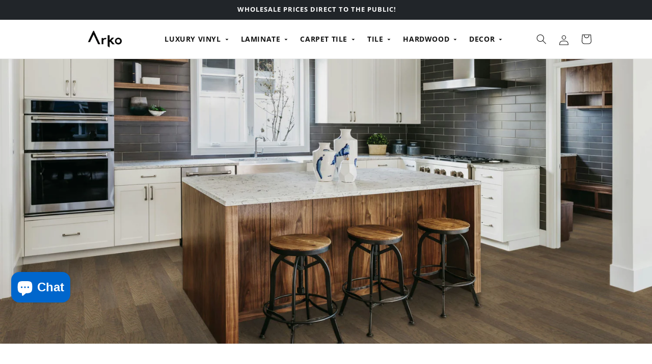

--- FILE ---
content_type: text/html; charset=utf-8
request_url: https://www.arkoflooring.com/collections/mohawk-indian-peak-hickory-hardwood
body_size: 68877
content:
<!doctype html>
<html class="js" lang="en">
  <head>
    <!-- Pinterest -->
    <!-- TikTok Analytics (combined) -->
    <script>
    !function (w, d, t) {
      w.TiktokAnalyticsObject=t;
      var ttq=w[t]=w[t]||[];
      ttq.methods=["page","track","identify","instances","debug","on","off","once","ready","alias","group","enableCookie","disableCookie"];
      ttq.setAndDefer=function(t,e){t[e]=function(){t.push([e].concat(Array.prototype.slice.call(arguments,0)))}};
      for (var i=0;i<ttq.methods.length;i++) ttq.setAndDefer(ttq,ttq.methods[i]);
      ttq.instance=function(t){for(var e=ttq._i[t]||[],n=0;n<ttq.methods.length;n++)ttq.setAndDefer(e,ttq.methods[n]);return e};
      ttq.load=function(e,n){
        var i="https://analytics.tiktok.com/i18n/pixel/events.js";
        ttq._i=ttq._i||{};
        ttq._i[e]=[];
        ttq._i[e]._u=i;
        ttq._t=ttq._t||{};
        ttq._t[e]=+new Date;
        ttq._o=ttq._o||{};
        ttq._o[e]=n||{};
        var o=document.createElement("script");
        o.type="text/javascript";
        o.async=true;
        o.src=i+"?sdkid="+e+"&lib="+t;
        var a=document.getElementsByTagName("script")[0];
        a.parentNode.insertBefore(o,a);
      };

      // Load both pixel IDs
      ttq.load('CISO6L3C77U6RR7QNSS0');
      ttq.load('CISPBQRC77U8FG445AF0');
      ttq.page();
    }(window, document, 'ttq');
    </script>
    <!-- End TikTok Analytics -->
    <!-- Facebook -->
    <meta name="facebook-domain-verification" content="t8ncumtgmtq0b0c6b32uffloxutifk">
    <meta name="facebook-domain-verification" content="lqvjsbdbc2arhh1pfh6xuwczlyofqk">
    <meta name="facebook-domain-verification" content="o2uqkocht9n43gjgpj0vevh3krzlcp">
    <!-- Google tag (gtag.js) -->
    <script async src="https://www.googletagmanager.com/gtag/js?id=G-B9GR9WJ65V"></script>
    <script>
      window.dataLayer = window.dataLayer || [];
      function gtag(){dataLayer.push(arguments);}
      gtag('js', new Date());

      gtag('config', 'G-B9GR9WJ65V');
      gtag('config', 'AW-600738563');
    </script>
    <!-- End Google tag -->

    <!-- Google Tag Manager -->
    <script>
      (function(w,d,s,l,i){w[l]=w[l]||[];w[l].push({'gtm.start':
      new Date().getTime(),event:'gtm.js'});var f=d.getElementsByTagName(s)[0],
      j=d.createElement(s),dl=l!='dataLayer'?'&l='+l:'';j.async=true;j.src=
      'https://www.googletagmanager.com/gtm.js?id='+i+dl;f.parentNode.insertBefore(j,f);
      })(window,document,'script','dataLayer','GTM-K8VQP8M');
    </script>
    <!-- End Google Tag Manager -->
    
    <!-- Roomvo Widget -->
    <script
      async
      id="roomvoAssistant"
      type="text/javascript"
      data-locale="en-us"
      data-position="bottom-left"
      src="https://www.roomvo.com/static/scripts/b2b/common/assistant.js"
    ></script>
    <!-- End Roomvo -->
    <meta charset="utf-8">
    <meta http-equiv="X-UA-Compatible" content="IE=edge">
    <meta name="viewport" content="width=device-width,initial-scale=1">
    <meta name="theme-color" content=""><link rel="icon" type="image/png" href="//www.arkoflooring.com/cdn/shop/files/favicon.png?crop=center&height=32&v=1738645726&width=32"><link rel="preconnect" href="https://fonts.shopifycdn.com" crossorigin>


    


    <script src="//www.arkoflooring.com/cdn/shop/t/94/assets/constants.js?v=58251544750838685771761162090" defer="defer"></script>
    <script src="//www.arkoflooring.com/cdn/shop/t/94/assets/pubsub.js?v=158357773527763999511761162090" defer="defer"></script>
    <script src="//www.arkoflooring.com/cdn/shop/t/94/assets/global.js?v=131069944869330910581761162090" defer="defer"></script><script src="//www.arkoflooring.com/cdn/shop/t/94/assets/animations.js?v=88693664871331136111761162090" defer="defer"></script><script>window.performance && window.performance.mark && window.performance.mark('shopify.content_for_header.start');</script><meta name="facebook-domain-verification" content="o2uqkocht9n43gjgpj0vevh3krzlcp">
<meta name="facebook-domain-verification" content="t8ncumtgmtq0b0c6b32uffloxutifk">
<meta name="facebook-domain-verification" content="lqvjsbdbc2arhh1pfh6xuwczlyofqk">
<meta name="google-site-verification" content="pcqCQUAJX9pWM3_iniIAd2CU7xvzs4xFQZ2mgR5okb0">
<meta id="shopify-digital-wallet" name="shopify-digital-wallet" content="/43065507990/digital_wallets/dialog">
<link rel="alternate" type="application/atom+xml" title="Feed" href="/collections/mohawk-indian-peak-hickory-hardwood.atom" />
<link rel="alternate" type="application/json+oembed" href="https://www.arkoflooring.com/collections/mohawk-indian-peak-hickory-hardwood.oembed">
<script async="async" src="/checkouts/internal/preloads.js?locale=en-US"></script>
<script id="shopify-features" type="application/json">{"accessToken":"9688259d299ad9a196d18fcf0b212c96","betas":["rich-media-storefront-analytics"],"domain":"www.arkoflooring.com","predictiveSearch":true,"shopId":43065507990,"locale":"en"}</script>
<script>var Shopify = Shopify || {};
Shopify.shop = "arko-floors.myshopify.com";
Shopify.locale = "en";
Shopify.currency = {"active":"USD","rate":"1.0"};
Shopify.country = "US";
Shopify.theme = {"name":"Arko Theme 2.4 - 01\/06\/2026","id":155712946401,"schema_name":"Dawn","schema_version":"14.0.0","theme_store_id":887,"role":"main"};
Shopify.theme.handle = "null";
Shopify.theme.style = {"id":null,"handle":null};
Shopify.cdnHost = "www.arkoflooring.com/cdn";
Shopify.routes = Shopify.routes || {};
Shopify.routes.root = "/";</script>
<script type="module">!function(o){(o.Shopify=o.Shopify||{}).modules=!0}(window);</script>
<script>!function(o){function n(){var o=[];function n(){o.push(Array.prototype.slice.apply(arguments))}return n.q=o,n}var t=o.Shopify=o.Shopify||{};t.loadFeatures=n(),t.autoloadFeatures=n()}(window);</script>
<script id="shop-js-analytics" type="application/json">{"pageType":"collection"}</script>
<script defer="defer" async type="module" src="//www.arkoflooring.com/cdn/shopifycloud/shop-js/modules/v2/client.init-shop-cart-sync_BT-GjEfc.en.esm.js"></script>
<script defer="defer" async type="module" src="//www.arkoflooring.com/cdn/shopifycloud/shop-js/modules/v2/chunk.common_D58fp_Oc.esm.js"></script>
<script defer="defer" async type="module" src="//www.arkoflooring.com/cdn/shopifycloud/shop-js/modules/v2/chunk.modal_xMitdFEc.esm.js"></script>
<script type="module">
  await import("//www.arkoflooring.com/cdn/shopifycloud/shop-js/modules/v2/client.init-shop-cart-sync_BT-GjEfc.en.esm.js");
await import("//www.arkoflooring.com/cdn/shopifycloud/shop-js/modules/v2/chunk.common_D58fp_Oc.esm.js");
await import("//www.arkoflooring.com/cdn/shopifycloud/shop-js/modules/v2/chunk.modal_xMitdFEc.esm.js");

  window.Shopify.SignInWithShop?.initShopCartSync?.({"fedCMEnabled":true,"windoidEnabled":true});

</script>
<script>(function() {
  var isLoaded = false;
  function asyncLoad() {
    if (isLoaded) return;
    isLoaded = true;
    var urls = ["https:\/\/toastibar-cdn.makeprosimp.com\/v1\/published\/47629\/441ec908292d4ba39ca12f40ad2bf0f5\/2115\/app.js?v=1\u0026shop=arko-floors.myshopify.com","https:\/\/cdn.shopify.com\/s\/files\/1\/0430\/6550\/7990\/t\/94\/assets\/yoast-active-script.js?v=1761162090\u0026shop=arko-floors.myshopify.com"];
    for (var i = 0; i < urls.length; i++) {
      var s = document.createElement('script');
      s.type = 'text/javascript';
      s.async = true;
      s.src = urls[i];
      var x = document.getElementsByTagName('script')[0];
      x.parentNode.insertBefore(s, x);
    }
  };
  if(window.attachEvent) {
    window.attachEvent('onload', asyncLoad);
  } else {
    window.addEventListener('load', asyncLoad, false);
  }
})();</script>
<script id="__st">var __st={"a":43065507990,"offset":-18000,"reqid":"6aa59004-cfa8-4b57-bf13-05e7143bc9a9-1769507036","pageurl":"www.arkoflooring.com\/collections\/mohawk-indian-peak-hickory-hardwood","u":"0eadeb4d4806","p":"collection","rtyp":"collection","rid":436767686881};</script>
<script>window.ShopifyPaypalV4VisibilityTracking = true;</script>
<script id="captcha-bootstrap">!function(){'use strict';const t='contact',e='account',n='new_comment',o=[[t,t],['blogs',n],['comments',n],[t,'customer']],c=[[e,'customer_login'],[e,'guest_login'],[e,'recover_customer_password'],[e,'create_customer']],r=t=>t.map((([t,e])=>`form[action*='/${t}']:not([data-nocaptcha='true']) input[name='form_type'][value='${e}']`)).join(','),a=t=>()=>t?[...document.querySelectorAll(t)].map((t=>t.form)):[];function s(){const t=[...o],e=r(t);return a(e)}const i='password',u='form_key',d=['recaptcha-v3-token','g-recaptcha-response','h-captcha-response',i],f=()=>{try{return window.sessionStorage}catch{return}},m='__shopify_v',_=t=>t.elements[u];function p(t,e,n=!1){try{const o=window.sessionStorage,c=JSON.parse(o.getItem(e)),{data:r}=function(t){const{data:e,action:n}=t;return t[m]||n?{data:e,action:n}:{data:t,action:n}}(c);for(const[e,n]of Object.entries(r))t.elements[e]&&(t.elements[e].value=n);n&&o.removeItem(e)}catch(o){console.error('form repopulation failed',{error:o})}}const l='form_type',E='cptcha';function T(t){t.dataset[E]=!0}const w=window,h=w.document,L='Shopify',v='ce_forms',y='captcha';let A=!1;((t,e)=>{const n=(g='f06e6c50-85a8-45c8-87d0-21a2b65856fe',I='https://cdn.shopify.com/shopifycloud/storefront-forms-hcaptcha/ce_storefront_forms_captcha_hcaptcha.v1.5.2.iife.js',D={infoText:'Protected by hCaptcha',privacyText:'Privacy',termsText:'Terms'},(t,e,n)=>{const o=w[L][v],c=o.bindForm;if(c)return c(t,g,e,D).then(n);var r;o.q.push([[t,g,e,D],n]),r=I,A||(h.body.append(Object.assign(h.createElement('script'),{id:'captcha-provider',async:!0,src:r})),A=!0)});var g,I,D;w[L]=w[L]||{},w[L][v]=w[L][v]||{},w[L][v].q=[],w[L][y]=w[L][y]||{},w[L][y].protect=function(t,e){n(t,void 0,e),T(t)},Object.freeze(w[L][y]),function(t,e,n,w,h,L){const[v,y,A,g]=function(t,e,n){const i=e?o:[],u=t?c:[],d=[...i,...u],f=r(d),m=r(i),_=r(d.filter((([t,e])=>n.includes(e))));return[a(f),a(m),a(_),s()]}(w,h,L),I=t=>{const e=t.target;return e instanceof HTMLFormElement?e:e&&e.form},D=t=>v().includes(t);t.addEventListener('submit',(t=>{const e=I(t);if(!e)return;const n=D(e)&&!e.dataset.hcaptchaBound&&!e.dataset.recaptchaBound,o=_(e),c=g().includes(e)&&(!o||!o.value);(n||c)&&t.preventDefault(),c&&!n&&(function(t){try{if(!f())return;!function(t){const e=f();if(!e)return;const n=_(t);if(!n)return;const o=n.value;o&&e.removeItem(o)}(t);const e=Array.from(Array(32),(()=>Math.random().toString(36)[2])).join('');!function(t,e){_(t)||t.append(Object.assign(document.createElement('input'),{type:'hidden',name:u})),t.elements[u].value=e}(t,e),function(t,e){const n=f();if(!n)return;const o=[...t.querySelectorAll(`input[type='${i}']`)].map((({name:t})=>t)),c=[...d,...o],r={};for(const[a,s]of new FormData(t).entries())c.includes(a)||(r[a]=s);n.setItem(e,JSON.stringify({[m]:1,action:t.action,data:r}))}(t,e)}catch(e){console.error('failed to persist form',e)}}(e),e.submit())}));const S=(t,e)=>{t&&!t.dataset[E]&&(n(t,e.some((e=>e===t))),T(t))};for(const o of['focusin','change'])t.addEventListener(o,(t=>{const e=I(t);D(e)&&S(e,y())}));const B=e.get('form_key'),M=e.get(l),P=B&&M;t.addEventListener('DOMContentLoaded',(()=>{const t=y();if(P)for(const e of t)e.elements[l].value===M&&p(e,B);[...new Set([...A(),...v().filter((t=>'true'===t.dataset.shopifyCaptcha))])].forEach((e=>S(e,t)))}))}(h,new URLSearchParams(w.location.search),n,t,e,['guest_login'])})(!0,!1)}();</script>
<script integrity="sha256-4kQ18oKyAcykRKYeNunJcIwy7WH5gtpwJnB7kiuLZ1E=" data-source-attribution="shopify.loadfeatures" defer="defer" src="//www.arkoflooring.com/cdn/shopifycloud/storefront/assets/storefront/load_feature-a0a9edcb.js" crossorigin="anonymous"></script>
<script data-source-attribution="shopify.dynamic_checkout.dynamic.init">var Shopify=Shopify||{};Shopify.PaymentButton=Shopify.PaymentButton||{isStorefrontPortableWallets:!0,init:function(){window.Shopify.PaymentButton.init=function(){};var t=document.createElement("script");t.src="https://www.arkoflooring.com/cdn/shopifycloud/portable-wallets/latest/portable-wallets.en.js",t.type="module",document.head.appendChild(t)}};
</script>
<script data-source-attribution="shopify.dynamic_checkout.buyer_consent">
  function portableWalletsHideBuyerConsent(e){var t=document.getElementById("shopify-buyer-consent"),n=document.getElementById("shopify-subscription-policy-button");t&&n&&(t.classList.add("hidden"),t.setAttribute("aria-hidden","true"),n.removeEventListener("click",e))}function portableWalletsShowBuyerConsent(e){var t=document.getElementById("shopify-buyer-consent"),n=document.getElementById("shopify-subscription-policy-button");t&&n&&(t.classList.remove("hidden"),t.removeAttribute("aria-hidden"),n.addEventListener("click",e))}window.Shopify?.PaymentButton&&(window.Shopify.PaymentButton.hideBuyerConsent=portableWalletsHideBuyerConsent,window.Shopify.PaymentButton.showBuyerConsent=portableWalletsShowBuyerConsent);
</script>
<script data-source-attribution="shopify.dynamic_checkout.cart.bootstrap">document.addEventListener("DOMContentLoaded",(function(){function t(){return document.querySelector("shopify-accelerated-checkout-cart, shopify-accelerated-checkout")}if(t())Shopify.PaymentButton.init();else{new MutationObserver((function(e,n){t()&&(Shopify.PaymentButton.init(),n.disconnect())})).observe(document.body,{childList:!0,subtree:!0})}}));
</script>
<link id="shopify-accelerated-checkout-styles" rel="stylesheet" media="screen" href="https://www.arkoflooring.com/cdn/shopifycloud/portable-wallets/latest/accelerated-checkout-backwards-compat.css" crossorigin="anonymous">
<style id="shopify-accelerated-checkout-cart">
        #shopify-buyer-consent {
  margin-top: 1em;
  display: inline-block;
  width: 100%;
}

#shopify-buyer-consent.hidden {
  display: none;
}

#shopify-subscription-policy-button {
  background: none;
  border: none;
  padding: 0;
  text-decoration: underline;
  font-size: inherit;
  cursor: pointer;
}

#shopify-subscription-policy-button::before {
  box-shadow: none;
}

      </style>
<script id="sections-script" data-sections="header" defer="defer" src="//www.arkoflooring.com/cdn/shop/t/94/compiled_assets/scripts.js?v=42586"></script>
<script>window.performance && window.performance.mark && window.performance.mark('shopify.content_for_header.end');</script>


    <style data-shopify>
      @font-face {
  font-family: "Open Sans";
  font-weight: 400;
  font-style: normal;
  font-display: swap;
  src: url("//www.arkoflooring.com/cdn/fonts/open_sans/opensans_n4.c32e4d4eca5273f6d4ee95ddf54b5bbb75fc9b61.woff2") format("woff2"),
       url("//www.arkoflooring.com/cdn/fonts/open_sans/opensans_n4.5f3406f8d94162b37bfa232b486ac93ee892406d.woff") format("woff");
}

      @font-face {
  font-family: "Open Sans";
  font-weight: 700;
  font-style: normal;
  font-display: swap;
  src: url("//www.arkoflooring.com/cdn/fonts/open_sans/opensans_n7.a9393be1574ea8606c68f4441806b2711d0d13e4.woff2") format("woff2"),
       url("//www.arkoflooring.com/cdn/fonts/open_sans/opensans_n7.7b8af34a6ebf52beb1a4c1d8c73ad6910ec2e553.woff") format("woff");
}

      @font-face {
  font-family: "Open Sans";
  font-weight: 400;
  font-style: italic;
  font-display: swap;
  src: url("//www.arkoflooring.com/cdn/fonts/open_sans/opensans_i4.6f1d45f7a46916cc95c694aab32ecbf7509cbf33.woff2") format("woff2"),
       url("//www.arkoflooring.com/cdn/fonts/open_sans/opensans_i4.4efaa52d5a57aa9a57c1556cc2b7465d18839daa.woff") format("woff");
}

      @font-face {
  font-family: "Open Sans";
  font-weight: 700;
  font-style: italic;
  font-display: swap;
  src: url("//www.arkoflooring.com/cdn/fonts/open_sans/opensans_i7.916ced2e2ce15f7fcd95d196601a15e7b89ee9a4.woff2") format("woff2"),
       url("//www.arkoflooring.com/cdn/fonts/open_sans/opensans_i7.99a9cff8c86ea65461de497ade3d515a98f8b32a.woff") format("woff");
}

      @font-face {
  font-family: "Open Sans";
  font-weight: 700;
  font-style: normal;
  font-display: swap;
  src: url("//www.arkoflooring.com/cdn/fonts/open_sans/opensans_n7.a9393be1574ea8606c68f4441806b2711d0d13e4.woff2") format("woff2"),
       url("//www.arkoflooring.com/cdn/fonts/open_sans/opensans_n7.7b8af34a6ebf52beb1a4c1d8c73ad6910ec2e553.woff") format("woff");
}


      
        :root,
        .color-scheme-1 {
          --color-background: 255,255,255;
        
          --gradient-background: #ffffff;
        

        

        --color-foreground: 18,18,18;
        --color-background-contrast: 191,191,191;
        --color-shadow: 18,18,18;
        --color-button: 18,18,18;
        --color-button-text: 255,255,255;
        --color-secondary-button: 255,255,255;
        --color-secondary-button-text: 18,18,18;
        --color-link: 18,18,18;
        --color-badge-foreground: 18,18,18;
        --color-badge-background: 255,255,255;
        --color-badge-border: 18,18,18;
        --payment-terms-background-color: rgb(255 255 255);
      }
      
        
        .color-scheme-2 {
          --color-background: 243,243,243;
        
          --gradient-background: #f3f3f3;
        

        

        --color-foreground: 18,18,18;
        --color-background-contrast: 179,179,179;
        --color-shadow: 18,18,18;
        --color-button: 18,18,18;
        --color-button-text: 243,243,243;
        --color-secondary-button: 243,243,243;
        --color-secondary-button-text: 18,18,18;
        --color-link: 18,18,18;
        --color-badge-foreground: 18,18,18;
        --color-badge-background: 243,243,243;
        --color-badge-border: 18,18,18;
        --payment-terms-background-color: rgb(243 243 243);
      }
      
        
        .color-scheme-3 {
          --color-background: 36,40,51;
        
          --gradient-background: #242833;
        

        

        --color-foreground: 255,255,255;
        --color-background-contrast: 47,52,66;
        --color-shadow: 18,18,18;
        --color-button: 255,255,255;
        --color-button-text: 0,0,0;
        --color-secondary-button: 36,40,51;
        --color-secondary-button-text: 255,255,255;
        --color-link: 255,255,255;
        --color-badge-foreground: 255,255,255;
        --color-badge-background: 36,40,51;
        --color-badge-border: 255,255,255;
        --payment-terms-background-color: rgb(36 40 51);
      }
      
        
        .color-scheme-4 {
          --color-background: 33,37,41;
        
          --gradient-background: #212529;
        

        

        --color-foreground: 255,255,255;
        --color-background-contrast: 44,50,55;
        --color-shadow: 18,18,18;
        --color-button: 255,255,255;
        --color-button-text: 18,18,18;
        --color-secondary-button: 33,37,41;
        --color-secondary-button-text: 255,255,255;
        --color-link: 255,255,255;
        --color-badge-foreground: 255,255,255;
        --color-badge-background: 33,37,41;
        --color-badge-border: 255,255,255;
        --payment-terms-background-color: rgb(33 37 41);
      }
      
        
        .color-scheme-5 {
          --color-background: 102,153,204;
        
          --gradient-background: #6699cc;
        

        

        --color-foreground: 255,255,255;
        --color-background-contrast: 45,89,134;
        --color-shadow: 18,18,18;
        --color-button: 255,255,255;
        --color-button-text: 51,79,180;
        --color-secondary-button: 102,153,204;
        --color-secondary-button-text: 255,255,255;
        --color-link: 255,255,255;
        --color-badge-foreground: 255,255,255;
        --color-badge-background: 102,153,204;
        --color-badge-border: 255,255,255;
        --payment-terms-background-color: rgb(102 153 204);
      }
      
        
        .color-scheme-a4a5afc3-a837-4f2c-8205-79071e045aeb {
          --color-background: 255,255,255;
        
          --gradient-background: #ffffff;
        

        

        --color-foreground: 18,18,18;
        --color-background-contrast: 191,191,191;
        --color-shadow: 18,18,18;
        --color-button: 255,255,255;
        --color-button-text: 18,18,18;
        --color-secondary-button: 255,255,255;
        --color-secondary-button-text: 18,18,18;
        --color-link: 18,18,18;
        --color-badge-foreground: 18,18,18;
        --color-badge-background: 255,255,255;
        --color-badge-border: 18,18,18;
        --payment-terms-background-color: rgb(255 255 255);
      }
      
        
        .color-scheme-b408bf12-c4a1-4085-a477-868b23a75893 {
          --color-background: 255,255,255;
        
          --gradient-background: #ffffff;
        

        

        --color-foreground: 18,18,18;
        --color-background-contrast: 191,191,191;
        --color-shadow: 18,18,18;
        --color-button: 102,153,204;
        --color-button-text: 255,255,255;
        --color-secondary-button: 255,255,255;
        --color-secondary-button-text: 102,153,204;
        --color-link: 102,153,204;
        --color-badge-foreground: 18,18,18;
        --color-badge-background: 255,255,255;
        --color-badge-border: 18,18,18;
        --payment-terms-background-color: rgb(255 255 255);
      }
      
        
        .color-scheme-85981ba0-f543-4f36-bb4f-eeb78d8a66eb {
          --color-background: 255,255,255;
        
          --gradient-background: #ffffff;
        

        

        --color-foreground: 18,18,18;
        --color-background-contrast: 191,191,191;
        --color-shadow: 18,18,18;
        --color-button: 18,18,18;
        --color-button-text: 255,255,255;
        --color-secondary-button: 255,255,255;
        --color-secondary-button-text: 18,18,18;
        --color-link: 18,18,18;
        --color-badge-foreground: 18,18,18;
        --color-badge-background: 255,255,255;
        --color-badge-border: 18,18,18;
        --payment-terms-background-color: rgb(255 255 255);
      }
      

      body, .color-scheme-1, .color-scheme-2, .color-scheme-3, .color-scheme-4, .color-scheme-5, .color-scheme-a4a5afc3-a837-4f2c-8205-79071e045aeb, .color-scheme-b408bf12-c4a1-4085-a477-868b23a75893, .color-scheme-85981ba0-f543-4f36-bb4f-eeb78d8a66eb {
        color: rgba(var(--color-foreground), 0.75);
        background-color: rgb(var(--color-background));
      }

      :root {
        --font-body-family: "Open Sans", sans-serif;
        --font-body-style: normal;
        --font-body-weight: 400;
        --font-body-weight-bold: 700;

        --font-heading-family: "Open Sans", sans-serif;
        --font-heading-style: normal;
        --font-heading-weight: 700;

        --font-body-scale: 1.0;
        --font-heading-scale: 1.0;

        --media-padding: px;
        --media-border-opacity: 0.05;
        --media-border-width: 1px;
        --media-radius: 0px;
        --media-shadow-opacity: 0.0;
        --media-shadow-horizontal-offset: 0px;
        --media-shadow-vertical-offset: 4px;
        --media-shadow-blur-radius: 5px;
        --media-shadow-visible: 0;

        --page-width: 120rem;
        --page-width-margin: 0rem;

        --product-card-image-padding: 0.0rem;
        --product-card-corner-radius: 0.0rem;
        --product-card-text-alignment: left;
        --product-card-border-width: 0.0rem;
        --product-card-border-opacity: 0.1;
        --product-card-shadow-opacity: 0.0;
        --product-card-shadow-visible: 0;
        --product-card-shadow-horizontal-offset: 0.0rem;
        --product-card-shadow-vertical-offset: 0.4rem;
        --product-card-shadow-blur-radius: 0.5rem;

        --collection-card-image-padding: 0.0rem;
        --collection-card-corner-radius: 0.0rem;
        --collection-card-text-alignment: left;
        --collection-card-border-width: 0.0rem;
        --collection-card-border-opacity: 0.1;
        --collection-card-shadow-opacity: 0.0;
        --collection-card-shadow-visible: 0;
        --collection-card-shadow-horizontal-offset: 0.0rem;
        --collection-card-shadow-vertical-offset: 0.4rem;
        --collection-card-shadow-blur-radius: 0.5rem;

        --blog-card-image-padding: 0.0rem;
        --blog-card-corner-radius: 0.0rem;
        --blog-card-text-alignment: left;
        --blog-card-border-width: 0.0rem;
        --blog-card-border-opacity: 0.1;
        --blog-card-shadow-opacity: 0.0;
        --blog-card-shadow-visible: 0;
        --blog-card-shadow-horizontal-offset: 0.0rem;
        --blog-card-shadow-vertical-offset: 0.4rem;
        --blog-card-shadow-blur-radius: 0.5rem;

        --badge-corner-radius: 4.0rem;

        --popup-border-width: 1px;
        --popup-border-opacity: 0.1;
        --popup-corner-radius: 0px;
        --popup-shadow-opacity: 0.0;
        --popup-shadow-horizontal-offset: 0px;
        --popup-shadow-vertical-offset: 4px;
        --popup-shadow-blur-radius: 5px;

        --drawer-border-width: 1px;
        --drawer-border-opacity: 0.1;
        --drawer-shadow-opacity: 0.0;
        --drawer-shadow-horizontal-offset: 0px;
        --drawer-shadow-vertical-offset: 4px;
        --drawer-shadow-blur-radius: 5px;

        --spacing-sections-desktop: 0px;
        --spacing-sections-mobile: 0px;

        --grid-desktop-vertical-spacing: 8px;
        --grid-desktop-horizontal-spacing: 36px;
        --grid-mobile-vertical-spacing: 4px;
        --grid-mobile-horizontal-spacing: 18px;

        --text-boxes-border-opacity: 0.1;
        --text-boxes-border-width: 0px;
        --text-boxes-radius: 0px;
        --text-boxes-shadow-opacity: 0.0;
        --text-boxes-shadow-visible: 0;
        --text-boxes-shadow-horizontal-offset: 0px;
        --text-boxes-shadow-vertical-offset: 4px;
        --text-boxes-shadow-blur-radius: 5px;

        --buttons-radius: 30px;
        --buttons-radius-outset: 30px;
        --buttons-border-width: 0px;
        --buttons-border-opacity: 1.0;
        --buttons-shadow-opacity: 0.25;
        --buttons-shadow-visible: 1;
        --buttons-shadow-horizontal-offset: 0px;
        --buttons-shadow-vertical-offset: 2px;
        --buttons-shadow-blur-radius: 5px;
        --buttons-border-offset: 0.3px;

        --inputs-radius: 0px;
        --inputs-border-width: 1px;
        --inputs-border-opacity: 0.55;
        --inputs-shadow-opacity: 0.0;
        --inputs-shadow-horizontal-offset: 0px;
        --inputs-margin-offset: 0px;
        --inputs-shadow-vertical-offset: 4px;
        --inputs-shadow-blur-radius: 5px;
        --inputs-radius-outset: 0px;

        --variant-pills-radius: 40px;
        --variant-pills-border-width: 1px;
        --variant-pills-border-opacity: 0.55;
        --variant-pills-shadow-opacity: 0.0;
        --variant-pills-shadow-horizontal-offset: 0px;
        --variant-pills-shadow-vertical-offset: 4px;
        --variant-pills-shadow-blur-radius: 5px;
      }

      *,
      *::before,
      *::after {
        box-sizing: inherit;
      }

      html {
        box-sizing: border-box;
        font-size: calc(var(--font-body-scale) * 62.5%);
        height: 100%;
      }

      body {
        display: grid;
        grid-template-rows: auto auto 1fr auto;
        grid-template-columns: 100%;
        min-height: 100%;
        margin: 0;
        font-size: 1.5rem;
        letter-spacing: 0.06rem;
        line-height: calc(1 + 0.8 / var(--font-body-scale));
        font-family: var(--font-body-family);
        font-style: var(--font-body-style);
        font-weight: var(--font-body-weight);
      }

      @media screen and (min-width: 750px) {
        body {
          font-size: 1.6rem;
        }
      }
    </style>

    <link href="//www.arkoflooring.com/cdn/shop/t/94/assets/base.css?v=101546678504193324291761162090" rel="stylesheet" type="text/css" media="all" />
    <link href="//www.arkoflooring.com/cdn/shop/t/94/assets/component-mega-menu.css?v=10165081723279732301761162090" rel="stylesheet" type="text/css" media="all" />

      <link rel="preload" as="font" href="//www.arkoflooring.com/cdn/fonts/open_sans/opensans_n4.c32e4d4eca5273f6d4ee95ddf54b5bbb75fc9b61.woff2" type="font/woff2" crossorigin>
      

      <link rel="preload" as="font" href="//www.arkoflooring.com/cdn/fonts/open_sans/opensans_n7.a9393be1574ea8606c68f4441806b2711d0d13e4.woff2" type="font/woff2" crossorigin>
      
<link
        rel="stylesheet"
        href="//www.arkoflooring.com/cdn/shop/t/94/assets/component-predictive-search.css?v=118923337488134913561761162090"
        media="print"
        onload="this.media='all'"
      ><script>
      if (Shopify.designMode) {
        document.documentElement.classList.add('shopify-design-mode');
      }
    </script>
      <script
      src="https://code.jquery.com/jquery-3.6.3.min.js"
      integrity="sha256-pvPw+upLPUjgMXY0G+8O0xUf+/Im1MZjXxxgOcBQBXU="
      crossorigin="anonymous"
    ></script>
  <!-- BEGIN app block: shopify://apps/seowill-redirects/blocks/brokenlink-404/cc7b1996-e567-42d0-8862-356092041863 -->
<script type="text/javascript">
    !function(t){var e={};function r(n){if(e[n])return e[n].exports;var o=e[n]={i:n,l:!1,exports:{}};return t[n].call(o.exports,o,o.exports,r),o.l=!0,o.exports}r.m=t,r.c=e,r.d=function(t,e,n){r.o(t,e)||Object.defineProperty(t,e,{enumerable:!0,get:n})},r.r=function(t){"undefined"!==typeof Symbol&&Symbol.toStringTag&&Object.defineProperty(t,Symbol.toStringTag,{value:"Module"}),Object.defineProperty(t,"__esModule",{value:!0})},r.t=function(t,e){if(1&e&&(t=r(t)),8&e)return t;if(4&e&&"object"===typeof t&&t&&t.__esModule)return t;var n=Object.create(null);if(r.r(n),Object.defineProperty(n,"default",{enumerable:!0,value:t}),2&e&&"string"!=typeof t)for(var o in t)r.d(n,o,function(e){return t[e]}.bind(null,o));return n},r.n=function(t){var e=t&&t.__esModule?function(){return t.default}:function(){return t};return r.d(e,"a",e),e},r.o=function(t,e){return Object.prototype.hasOwnProperty.call(t,e)},r.p="",r(r.s=11)}([function(t,e,r){"use strict";var n=r(2),o=Object.prototype.toString;function i(t){return"[object Array]"===o.call(t)}function a(t){return"undefined"===typeof t}function u(t){return null!==t&&"object"===typeof t}function s(t){return"[object Function]"===o.call(t)}function c(t,e){if(null!==t&&"undefined"!==typeof t)if("object"!==typeof t&&(t=[t]),i(t))for(var r=0,n=t.length;r<n;r++)e.call(null,t[r],r,t);else for(var o in t)Object.prototype.hasOwnProperty.call(t,o)&&e.call(null,t[o],o,t)}t.exports={isArray:i,isArrayBuffer:function(t){return"[object ArrayBuffer]"===o.call(t)},isBuffer:function(t){return null!==t&&!a(t)&&null!==t.constructor&&!a(t.constructor)&&"function"===typeof t.constructor.isBuffer&&t.constructor.isBuffer(t)},isFormData:function(t){return"undefined"!==typeof FormData&&t instanceof FormData},isArrayBufferView:function(t){return"undefined"!==typeof ArrayBuffer&&ArrayBuffer.isView?ArrayBuffer.isView(t):t&&t.buffer&&t.buffer instanceof ArrayBuffer},isString:function(t){return"string"===typeof t},isNumber:function(t){return"number"===typeof t},isObject:u,isUndefined:a,isDate:function(t){return"[object Date]"===o.call(t)},isFile:function(t){return"[object File]"===o.call(t)},isBlob:function(t){return"[object Blob]"===o.call(t)},isFunction:s,isStream:function(t){return u(t)&&s(t.pipe)},isURLSearchParams:function(t){return"undefined"!==typeof URLSearchParams&&t instanceof URLSearchParams},isStandardBrowserEnv:function(){return("undefined"===typeof navigator||"ReactNative"!==navigator.product&&"NativeScript"!==navigator.product&&"NS"!==navigator.product)&&("undefined"!==typeof window&&"undefined"!==typeof document)},forEach:c,merge:function t(){var e={};function r(r,n){"object"===typeof e[n]&&"object"===typeof r?e[n]=t(e[n],r):e[n]=r}for(var n=0,o=arguments.length;n<o;n++)c(arguments[n],r);return e},deepMerge:function t(){var e={};function r(r,n){"object"===typeof e[n]&&"object"===typeof r?e[n]=t(e[n],r):e[n]="object"===typeof r?t({},r):r}for(var n=0,o=arguments.length;n<o;n++)c(arguments[n],r);return e},extend:function(t,e,r){return c(e,(function(e,o){t[o]=r&&"function"===typeof e?n(e,r):e})),t},trim:function(t){return t.replace(/^\s*/,"").replace(/\s*$/,"")}}},function(t,e,r){t.exports=r(12)},function(t,e,r){"use strict";t.exports=function(t,e){return function(){for(var r=new Array(arguments.length),n=0;n<r.length;n++)r[n]=arguments[n];return t.apply(e,r)}}},function(t,e,r){"use strict";var n=r(0);function o(t){return encodeURIComponent(t).replace(/%40/gi,"@").replace(/%3A/gi,":").replace(/%24/g,"$").replace(/%2C/gi,",").replace(/%20/g,"+").replace(/%5B/gi,"[").replace(/%5D/gi,"]")}t.exports=function(t,e,r){if(!e)return t;var i;if(r)i=r(e);else if(n.isURLSearchParams(e))i=e.toString();else{var a=[];n.forEach(e,(function(t,e){null!==t&&"undefined"!==typeof t&&(n.isArray(t)?e+="[]":t=[t],n.forEach(t,(function(t){n.isDate(t)?t=t.toISOString():n.isObject(t)&&(t=JSON.stringify(t)),a.push(o(e)+"="+o(t))})))})),i=a.join("&")}if(i){var u=t.indexOf("#");-1!==u&&(t=t.slice(0,u)),t+=(-1===t.indexOf("?")?"?":"&")+i}return t}},function(t,e,r){"use strict";t.exports=function(t){return!(!t||!t.__CANCEL__)}},function(t,e,r){"use strict";(function(e){var n=r(0),o=r(19),i={"Content-Type":"application/x-www-form-urlencoded"};function a(t,e){!n.isUndefined(t)&&n.isUndefined(t["Content-Type"])&&(t["Content-Type"]=e)}var u={adapter:function(){var t;return("undefined"!==typeof XMLHttpRequest||"undefined"!==typeof e&&"[object process]"===Object.prototype.toString.call(e))&&(t=r(6)),t}(),transformRequest:[function(t,e){return o(e,"Accept"),o(e,"Content-Type"),n.isFormData(t)||n.isArrayBuffer(t)||n.isBuffer(t)||n.isStream(t)||n.isFile(t)||n.isBlob(t)?t:n.isArrayBufferView(t)?t.buffer:n.isURLSearchParams(t)?(a(e,"application/x-www-form-urlencoded;charset=utf-8"),t.toString()):n.isObject(t)?(a(e,"application/json;charset=utf-8"),JSON.stringify(t)):t}],transformResponse:[function(t){if("string"===typeof t)try{t=JSON.parse(t)}catch(e){}return t}],timeout:0,xsrfCookieName:"XSRF-TOKEN",xsrfHeaderName:"X-XSRF-TOKEN",maxContentLength:-1,validateStatus:function(t){return t>=200&&t<300},headers:{common:{Accept:"application/json, text/plain, */*"}}};n.forEach(["delete","get","head"],(function(t){u.headers[t]={}})),n.forEach(["post","put","patch"],(function(t){u.headers[t]=n.merge(i)})),t.exports=u}).call(this,r(18))},function(t,e,r){"use strict";var n=r(0),o=r(20),i=r(3),a=r(22),u=r(25),s=r(26),c=r(7);t.exports=function(t){return new Promise((function(e,f){var l=t.data,p=t.headers;n.isFormData(l)&&delete p["Content-Type"];var h=new XMLHttpRequest;if(t.auth){var d=t.auth.username||"",m=t.auth.password||"";p.Authorization="Basic "+btoa(d+":"+m)}var y=a(t.baseURL,t.url);if(h.open(t.method.toUpperCase(),i(y,t.params,t.paramsSerializer),!0),h.timeout=t.timeout,h.onreadystatechange=function(){if(h&&4===h.readyState&&(0!==h.status||h.responseURL&&0===h.responseURL.indexOf("file:"))){var r="getAllResponseHeaders"in h?u(h.getAllResponseHeaders()):null,n={data:t.responseType&&"text"!==t.responseType?h.response:h.responseText,status:h.status,statusText:h.statusText,headers:r,config:t,request:h};o(e,f,n),h=null}},h.onabort=function(){h&&(f(c("Request aborted",t,"ECONNABORTED",h)),h=null)},h.onerror=function(){f(c("Network Error",t,null,h)),h=null},h.ontimeout=function(){var e="timeout of "+t.timeout+"ms exceeded";t.timeoutErrorMessage&&(e=t.timeoutErrorMessage),f(c(e,t,"ECONNABORTED",h)),h=null},n.isStandardBrowserEnv()){var v=r(27),g=(t.withCredentials||s(y))&&t.xsrfCookieName?v.read(t.xsrfCookieName):void 0;g&&(p[t.xsrfHeaderName]=g)}if("setRequestHeader"in h&&n.forEach(p,(function(t,e){"undefined"===typeof l&&"content-type"===e.toLowerCase()?delete p[e]:h.setRequestHeader(e,t)})),n.isUndefined(t.withCredentials)||(h.withCredentials=!!t.withCredentials),t.responseType)try{h.responseType=t.responseType}catch(w){if("json"!==t.responseType)throw w}"function"===typeof t.onDownloadProgress&&h.addEventListener("progress",t.onDownloadProgress),"function"===typeof t.onUploadProgress&&h.upload&&h.upload.addEventListener("progress",t.onUploadProgress),t.cancelToken&&t.cancelToken.promise.then((function(t){h&&(h.abort(),f(t),h=null)})),void 0===l&&(l=null),h.send(l)}))}},function(t,e,r){"use strict";var n=r(21);t.exports=function(t,e,r,o,i){var a=new Error(t);return n(a,e,r,o,i)}},function(t,e,r){"use strict";var n=r(0);t.exports=function(t,e){e=e||{};var r={},o=["url","method","params","data"],i=["headers","auth","proxy"],a=["baseURL","url","transformRequest","transformResponse","paramsSerializer","timeout","withCredentials","adapter","responseType","xsrfCookieName","xsrfHeaderName","onUploadProgress","onDownloadProgress","maxContentLength","validateStatus","maxRedirects","httpAgent","httpsAgent","cancelToken","socketPath"];n.forEach(o,(function(t){"undefined"!==typeof e[t]&&(r[t]=e[t])})),n.forEach(i,(function(o){n.isObject(e[o])?r[o]=n.deepMerge(t[o],e[o]):"undefined"!==typeof e[o]?r[o]=e[o]:n.isObject(t[o])?r[o]=n.deepMerge(t[o]):"undefined"!==typeof t[o]&&(r[o]=t[o])})),n.forEach(a,(function(n){"undefined"!==typeof e[n]?r[n]=e[n]:"undefined"!==typeof t[n]&&(r[n]=t[n])}));var u=o.concat(i).concat(a),s=Object.keys(e).filter((function(t){return-1===u.indexOf(t)}));return n.forEach(s,(function(n){"undefined"!==typeof e[n]?r[n]=e[n]:"undefined"!==typeof t[n]&&(r[n]=t[n])})),r}},function(t,e,r){"use strict";function n(t){this.message=t}n.prototype.toString=function(){return"Cancel"+(this.message?": "+this.message:"")},n.prototype.__CANCEL__=!0,t.exports=n},function(t,e,r){t.exports=r(13)},function(t,e,r){t.exports=r(30)},function(t,e,r){var n=function(t){"use strict";var e=Object.prototype,r=e.hasOwnProperty,n="function"===typeof Symbol?Symbol:{},o=n.iterator||"@@iterator",i=n.asyncIterator||"@@asyncIterator",a=n.toStringTag||"@@toStringTag";function u(t,e,r){return Object.defineProperty(t,e,{value:r,enumerable:!0,configurable:!0,writable:!0}),t[e]}try{u({},"")}catch(S){u=function(t,e,r){return t[e]=r}}function s(t,e,r,n){var o=e&&e.prototype instanceof l?e:l,i=Object.create(o.prototype),a=new L(n||[]);return i._invoke=function(t,e,r){var n="suspendedStart";return function(o,i){if("executing"===n)throw new Error("Generator is already running");if("completed"===n){if("throw"===o)throw i;return j()}for(r.method=o,r.arg=i;;){var a=r.delegate;if(a){var u=x(a,r);if(u){if(u===f)continue;return u}}if("next"===r.method)r.sent=r._sent=r.arg;else if("throw"===r.method){if("suspendedStart"===n)throw n="completed",r.arg;r.dispatchException(r.arg)}else"return"===r.method&&r.abrupt("return",r.arg);n="executing";var s=c(t,e,r);if("normal"===s.type){if(n=r.done?"completed":"suspendedYield",s.arg===f)continue;return{value:s.arg,done:r.done}}"throw"===s.type&&(n="completed",r.method="throw",r.arg=s.arg)}}}(t,r,a),i}function c(t,e,r){try{return{type:"normal",arg:t.call(e,r)}}catch(S){return{type:"throw",arg:S}}}t.wrap=s;var f={};function l(){}function p(){}function h(){}var d={};d[o]=function(){return this};var m=Object.getPrototypeOf,y=m&&m(m(T([])));y&&y!==e&&r.call(y,o)&&(d=y);var v=h.prototype=l.prototype=Object.create(d);function g(t){["next","throw","return"].forEach((function(e){u(t,e,(function(t){return this._invoke(e,t)}))}))}function w(t,e){var n;this._invoke=function(o,i){function a(){return new e((function(n,a){!function n(o,i,a,u){var s=c(t[o],t,i);if("throw"!==s.type){var f=s.arg,l=f.value;return l&&"object"===typeof l&&r.call(l,"__await")?e.resolve(l.__await).then((function(t){n("next",t,a,u)}),(function(t){n("throw",t,a,u)})):e.resolve(l).then((function(t){f.value=t,a(f)}),(function(t){return n("throw",t,a,u)}))}u(s.arg)}(o,i,n,a)}))}return n=n?n.then(a,a):a()}}function x(t,e){var r=t.iterator[e.method];if(void 0===r){if(e.delegate=null,"throw"===e.method){if(t.iterator.return&&(e.method="return",e.arg=void 0,x(t,e),"throw"===e.method))return f;e.method="throw",e.arg=new TypeError("The iterator does not provide a 'throw' method")}return f}var n=c(r,t.iterator,e.arg);if("throw"===n.type)return e.method="throw",e.arg=n.arg,e.delegate=null,f;var o=n.arg;return o?o.done?(e[t.resultName]=o.value,e.next=t.nextLoc,"return"!==e.method&&(e.method="next",e.arg=void 0),e.delegate=null,f):o:(e.method="throw",e.arg=new TypeError("iterator result is not an object"),e.delegate=null,f)}function b(t){var e={tryLoc:t[0]};1 in t&&(e.catchLoc=t[1]),2 in t&&(e.finallyLoc=t[2],e.afterLoc=t[3]),this.tryEntries.push(e)}function E(t){var e=t.completion||{};e.type="normal",delete e.arg,t.completion=e}function L(t){this.tryEntries=[{tryLoc:"root"}],t.forEach(b,this),this.reset(!0)}function T(t){if(t){var e=t[o];if(e)return e.call(t);if("function"===typeof t.next)return t;if(!isNaN(t.length)){var n=-1,i=function e(){for(;++n<t.length;)if(r.call(t,n))return e.value=t[n],e.done=!1,e;return e.value=void 0,e.done=!0,e};return i.next=i}}return{next:j}}function j(){return{value:void 0,done:!0}}return p.prototype=v.constructor=h,h.constructor=p,p.displayName=u(h,a,"GeneratorFunction"),t.isGeneratorFunction=function(t){var e="function"===typeof t&&t.constructor;return!!e&&(e===p||"GeneratorFunction"===(e.displayName||e.name))},t.mark=function(t){return Object.setPrototypeOf?Object.setPrototypeOf(t,h):(t.__proto__=h,u(t,a,"GeneratorFunction")),t.prototype=Object.create(v),t},t.awrap=function(t){return{__await:t}},g(w.prototype),w.prototype[i]=function(){return this},t.AsyncIterator=w,t.async=function(e,r,n,o,i){void 0===i&&(i=Promise);var a=new w(s(e,r,n,o),i);return t.isGeneratorFunction(r)?a:a.next().then((function(t){return t.done?t.value:a.next()}))},g(v),u(v,a,"Generator"),v[o]=function(){return this},v.toString=function(){return"[object Generator]"},t.keys=function(t){var e=[];for(var r in t)e.push(r);return e.reverse(),function r(){for(;e.length;){var n=e.pop();if(n in t)return r.value=n,r.done=!1,r}return r.done=!0,r}},t.values=T,L.prototype={constructor:L,reset:function(t){if(this.prev=0,this.next=0,this.sent=this._sent=void 0,this.done=!1,this.delegate=null,this.method="next",this.arg=void 0,this.tryEntries.forEach(E),!t)for(var e in this)"t"===e.charAt(0)&&r.call(this,e)&&!isNaN(+e.slice(1))&&(this[e]=void 0)},stop:function(){this.done=!0;var t=this.tryEntries[0].completion;if("throw"===t.type)throw t.arg;return this.rval},dispatchException:function(t){if(this.done)throw t;var e=this;function n(r,n){return a.type="throw",a.arg=t,e.next=r,n&&(e.method="next",e.arg=void 0),!!n}for(var o=this.tryEntries.length-1;o>=0;--o){var i=this.tryEntries[o],a=i.completion;if("root"===i.tryLoc)return n("end");if(i.tryLoc<=this.prev){var u=r.call(i,"catchLoc"),s=r.call(i,"finallyLoc");if(u&&s){if(this.prev<i.catchLoc)return n(i.catchLoc,!0);if(this.prev<i.finallyLoc)return n(i.finallyLoc)}else if(u){if(this.prev<i.catchLoc)return n(i.catchLoc,!0)}else{if(!s)throw new Error("try statement without catch or finally");if(this.prev<i.finallyLoc)return n(i.finallyLoc)}}}},abrupt:function(t,e){for(var n=this.tryEntries.length-1;n>=0;--n){var o=this.tryEntries[n];if(o.tryLoc<=this.prev&&r.call(o,"finallyLoc")&&this.prev<o.finallyLoc){var i=o;break}}i&&("break"===t||"continue"===t)&&i.tryLoc<=e&&e<=i.finallyLoc&&(i=null);var a=i?i.completion:{};return a.type=t,a.arg=e,i?(this.method="next",this.next=i.finallyLoc,f):this.complete(a)},complete:function(t,e){if("throw"===t.type)throw t.arg;return"break"===t.type||"continue"===t.type?this.next=t.arg:"return"===t.type?(this.rval=this.arg=t.arg,this.method="return",this.next="end"):"normal"===t.type&&e&&(this.next=e),f},finish:function(t){for(var e=this.tryEntries.length-1;e>=0;--e){var r=this.tryEntries[e];if(r.finallyLoc===t)return this.complete(r.completion,r.afterLoc),E(r),f}},catch:function(t){for(var e=this.tryEntries.length-1;e>=0;--e){var r=this.tryEntries[e];if(r.tryLoc===t){var n=r.completion;if("throw"===n.type){var o=n.arg;E(r)}return o}}throw new Error("illegal catch attempt")},delegateYield:function(t,e,r){return this.delegate={iterator:T(t),resultName:e,nextLoc:r},"next"===this.method&&(this.arg=void 0),f}},t}(t.exports);try{regeneratorRuntime=n}catch(o){Function("r","regeneratorRuntime = r")(n)}},function(t,e,r){"use strict";var n=r(0),o=r(2),i=r(14),a=r(8);function u(t){var e=new i(t),r=o(i.prototype.request,e);return n.extend(r,i.prototype,e),n.extend(r,e),r}var s=u(r(5));s.Axios=i,s.create=function(t){return u(a(s.defaults,t))},s.Cancel=r(9),s.CancelToken=r(28),s.isCancel=r(4),s.all=function(t){return Promise.all(t)},s.spread=r(29),t.exports=s,t.exports.default=s},function(t,e,r){"use strict";var n=r(0),o=r(3),i=r(15),a=r(16),u=r(8);function s(t){this.defaults=t,this.interceptors={request:new i,response:new i}}s.prototype.request=function(t){"string"===typeof t?(t=arguments[1]||{}).url=arguments[0]:t=t||{},(t=u(this.defaults,t)).method?t.method=t.method.toLowerCase():this.defaults.method?t.method=this.defaults.method.toLowerCase():t.method="get";var e=[a,void 0],r=Promise.resolve(t);for(this.interceptors.request.forEach((function(t){e.unshift(t.fulfilled,t.rejected)})),this.interceptors.response.forEach((function(t){e.push(t.fulfilled,t.rejected)}));e.length;)r=r.then(e.shift(),e.shift());return r},s.prototype.getUri=function(t){return t=u(this.defaults,t),o(t.url,t.params,t.paramsSerializer).replace(/^\?/,"")},n.forEach(["delete","get","head","options"],(function(t){s.prototype[t]=function(e,r){return this.request(n.merge(r||{},{method:t,url:e}))}})),n.forEach(["post","put","patch"],(function(t){s.prototype[t]=function(e,r,o){return this.request(n.merge(o||{},{method:t,url:e,data:r}))}})),t.exports=s},function(t,e,r){"use strict";var n=r(0);function o(){this.handlers=[]}o.prototype.use=function(t,e){return this.handlers.push({fulfilled:t,rejected:e}),this.handlers.length-1},o.prototype.eject=function(t){this.handlers[t]&&(this.handlers[t]=null)},o.prototype.forEach=function(t){n.forEach(this.handlers,(function(e){null!==e&&t(e)}))},t.exports=o},function(t,e,r){"use strict";var n=r(0),o=r(17),i=r(4),a=r(5);function u(t){t.cancelToken&&t.cancelToken.throwIfRequested()}t.exports=function(t){return u(t),t.headers=t.headers||{},t.data=o(t.data,t.headers,t.transformRequest),t.headers=n.merge(t.headers.common||{},t.headers[t.method]||{},t.headers),n.forEach(["delete","get","head","post","put","patch","common"],(function(e){delete t.headers[e]})),(t.adapter||a.adapter)(t).then((function(e){return u(t),e.data=o(e.data,e.headers,t.transformResponse),e}),(function(e){return i(e)||(u(t),e&&e.response&&(e.response.data=o(e.response.data,e.response.headers,t.transformResponse))),Promise.reject(e)}))}},function(t,e,r){"use strict";var n=r(0);t.exports=function(t,e,r){return n.forEach(r,(function(r){t=r(t,e)})),t}},function(t,e){var r,n,o=t.exports={};function i(){throw new Error("setTimeout has not been defined")}function a(){throw new Error("clearTimeout has not been defined")}function u(t){if(r===setTimeout)return setTimeout(t,0);if((r===i||!r)&&setTimeout)return r=setTimeout,setTimeout(t,0);try{return r(t,0)}catch(e){try{return r.call(null,t,0)}catch(e){return r.call(this,t,0)}}}!function(){try{r="function"===typeof setTimeout?setTimeout:i}catch(t){r=i}try{n="function"===typeof clearTimeout?clearTimeout:a}catch(t){n=a}}();var s,c=[],f=!1,l=-1;function p(){f&&s&&(f=!1,s.length?c=s.concat(c):l=-1,c.length&&h())}function h(){if(!f){var t=u(p);f=!0;for(var e=c.length;e;){for(s=c,c=[];++l<e;)s&&s[l].run();l=-1,e=c.length}s=null,f=!1,function(t){if(n===clearTimeout)return clearTimeout(t);if((n===a||!n)&&clearTimeout)return n=clearTimeout,clearTimeout(t);try{n(t)}catch(e){try{return n.call(null,t)}catch(e){return n.call(this,t)}}}(t)}}function d(t,e){this.fun=t,this.array=e}function m(){}o.nextTick=function(t){var e=new Array(arguments.length-1);if(arguments.length>1)for(var r=1;r<arguments.length;r++)e[r-1]=arguments[r];c.push(new d(t,e)),1!==c.length||f||u(h)},d.prototype.run=function(){this.fun.apply(null,this.array)},o.title="browser",o.browser=!0,o.env={},o.argv=[],o.version="",o.versions={},o.on=m,o.addListener=m,o.once=m,o.off=m,o.removeListener=m,o.removeAllListeners=m,o.emit=m,o.prependListener=m,o.prependOnceListener=m,o.listeners=function(t){return[]},o.binding=function(t){throw new Error("process.binding is not supported")},o.cwd=function(){return"/"},o.chdir=function(t){throw new Error("process.chdir is not supported")},o.umask=function(){return 0}},function(t,e,r){"use strict";var n=r(0);t.exports=function(t,e){n.forEach(t,(function(r,n){n!==e&&n.toUpperCase()===e.toUpperCase()&&(t[e]=r,delete t[n])}))}},function(t,e,r){"use strict";var n=r(7);t.exports=function(t,e,r){var o=r.config.validateStatus;!o||o(r.status)?t(r):e(n("Request failed with status code "+r.status,r.config,null,r.request,r))}},function(t,e,r){"use strict";t.exports=function(t,e,r,n,o){return t.config=e,r&&(t.code=r),t.request=n,t.response=o,t.isAxiosError=!0,t.toJSON=function(){return{message:this.message,name:this.name,description:this.description,number:this.number,fileName:this.fileName,lineNumber:this.lineNumber,columnNumber:this.columnNumber,stack:this.stack,config:this.config,code:this.code}},t}},function(t,e,r){"use strict";var n=r(23),o=r(24);t.exports=function(t,e){return t&&!n(e)?o(t,e):e}},function(t,e,r){"use strict";t.exports=function(t){return/^([a-z][a-z\d\+\-\.]*:)?\/\//i.test(t)}},function(t,e,r){"use strict";t.exports=function(t,e){return e?t.replace(/\/+$/,"")+"/"+e.replace(/^\/+/,""):t}},function(t,e,r){"use strict";var n=r(0),o=["age","authorization","content-length","content-type","etag","expires","from","host","if-modified-since","if-unmodified-since","last-modified","location","max-forwards","proxy-authorization","referer","retry-after","user-agent"];t.exports=function(t){var e,r,i,a={};return t?(n.forEach(t.split("\n"),(function(t){if(i=t.indexOf(":"),e=n.trim(t.substr(0,i)).toLowerCase(),r=n.trim(t.substr(i+1)),e){if(a[e]&&o.indexOf(e)>=0)return;a[e]="set-cookie"===e?(a[e]?a[e]:[]).concat([r]):a[e]?a[e]+", "+r:r}})),a):a}},function(t,e,r){"use strict";var n=r(0);t.exports=n.isStandardBrowserEnv()?function(){var t,e=/(msie|trident)/i.test(navigator.userAgent),r=document.createElement("a");function o(t){var n=t;return e&&(r.setAttribute("href",n),n=r.href),r.setAttribute("href",n),{href:r.href,protocol:r.protocol?r.protocol.replace(/:$/,""):"",host:r.host,search:r.search?r.search.replace(/^\?/,""):"",hash:r.hash?r.hash.replace(/^#/,""):"",hostname:r.hostname,port:r.port,pathname:"/"===r.pathname.charAt(0)?r.pathname:"/"+r.pathname}}return t=o(window.location.href),function(e){var r=n.isString(e)?o(e):e;return r.protocol===t.protocol&&r.host===t.host}}():function(){return!0}},function(t,e,r){"use strict";var n=r(0);t.exports=n.isStandardBrowserEnv()?{write:function(t,e,r,o,i,a){var u=[];u.push(t+"="+encodeURIComponent(e)),n.isNumber(r)&&u.push("expires="+new Date(r).toGMTString()),n.isString(o)&&u.push("path="+o),n.isString(i)&&u.push("domain="+i),!0===a&&u.push("secure"),document.cookie=u.join("; ")},read:function(t){var e=document.cookie.match(new RegExp("(^|;\\s*)("+t+")=([^;]*)"));return e?decodeURIComponent(e[3]):null},remove:function(t){this.write(t,"",Date.now()-864e5)}}:{write:function(){},read:function(){return null},remove:function(){}}},function(t,e,r){"use strict";var n=r(9);function o(t){if("function"!==typeof t)throw new TypeError("executor must be a function.");var e;this.promise=new Promise((function(t){e=t}));var r=this;t((function(t){r.reason||(r.reason=new n(t),e(r.reason))}))}o.prototype.throwIfRequested=function(){if(this.reason)throw this.reason},o.source=function(){var t;return{token:new o((function(e){t=e})),cancel:t}},t.exports=o},function(t,e,r){"use strict";t.exports=function(t){return function(e){return t.apply(null,e)}}},function(t,e,r){"use strict";r.r(e);var n=r(1),o=r.n(n);function i(t,e,r,n,o,i,a){try{var u=t[i](a),s=u.value}catch(c){return void r(c)}u.done?e(s):Promise.resolve(s).then(n,o)}function a(t){return function(){var e=this,r=arguments;return new Promise((function(n,o){var a=t.apply(e,r);function u(t){i(a,n,o,u,s,"next",t)}function s(t){i(a,n,o,u,s,"throw",t)}u(void 0)}))}}var u=r(10),s=r.n(u);var c=function(t){return function(t){var e=arguments.length>1&&void 0!==arguments[1]?arguments[1]:{},r=arguments.length>2&&void 0!==arguments[2]?arguments[2]:"GET";return r=r.toUpperCase(),new Promise((function(n){var o;"GET"===r&&(o=s.a.get(t,{params:e})),o.then((function(t){n(t.data)}))}))}("https://api-brokenlinkmanager.seoant.com/api/v1/receive_id",t,"GET")};function f(){return(f=a(o.a.mark((function t(e,r,n){var i;return o.a.wrap((function(t){for(;;)switch(t.prev=t.next){case 0:return i={shop:e,code:r,gbaid:n},t.next=3,c(i);case 3:t.sent;case 4:case"end":return t.stop()}}),t)})))).apply(this,arguments)}var l=window.location.href;if(-1!=l.indexOf("gbaid")){var p=l.split("gbaid");if(void 0!=p[1]){var h=window.location.pathname+window.location.search;window.history.pushState({},0,h),function(t,e,r){f.apply(this,arguments)}("arko-floors.myshopify.com","",p[1])}}}]);
</script><!-- END app block --><!-- BEGIN app block: shopify://apps/yoast-seo/blocks/metatags/7c777011-bc88-4743-a24e-64336e1e5b46 -->
<!-- This site is optimized with Yoast SEO for Shopify -->
<title>Mohawk Indian Peak Hickory Hardwood Flooring</title>
<meta name="description" content="Mohawk Indian Peak Hickory Hardwood - Natural Visuals. 5&quot; x 48&quot; Plank Size. Glue, Staple, Float Installation. 25-Year Wear Warranty. Long-Lasting Finish." />
<link rel="canonical" href="https://www.arkoflooring.com/collections/mohawk-indian-peak-hickory-hardwood" />
<meta name="robots" content="index, follow, max-image-preview:large, max-snippet:-1, max-video-preview:-1" />
<meta property="og:site_name" content="Arko Flooring" />
<meta property="og:url" content="https://www.arkoflooring.com/collections/mohawk-indian-peak-hickory-hardwood" />
<meta property="og:locale" content="en_US" />
<meta property="og:type" content="website" />
<meta property="og:title" content="Mohawk Indian Peak Hickory Hardwood Flooring" />
<meta property="og:description" content="Mohawk Indian Peak Hickory Hardwood - Natural Visuals. 5&quot; x 48&quot; Plank Size. Glue, Staple, Float Installation. 25-Year Wear Warranty. Long-Lasting Finish." />
<meta property="og:image" content="https://www.arkoflooring.com/cdn/shop/collections/indian-peak-hickory-featured.jpg?v=1716577115" />
<meta property="og:image:height" content="2000" />
<meta property="og:image:width" content="4096" />
<meta name="twitter:card" content="summary_large_image" />
<script type="application/ld+json" id="yoast-schema-graph">
{
  "@context": "https://schema.org",
  "@graph": [
    {
      "@type": "Organization",
      "@id": "https://www.arkoflooring.com/#/schema/organization/1",
      "url": "https://www.arkoflooring.com",
      "name": "Arko Flooring",
      "logo": {
        "@id": "https://www.arkoflooring.com/#/schema/ImageObject/33223179206881"
      },
      "image": [
        {
          "@id": "https://www.arkoflooring.com/#/schema/ImageObject/33223179206881"
        }
      ],
      "hasMerchantReturnPolicy": {
        "@type": "MerchantReturnPolicy",
        "merchantReturnLink": "https://www.arkoflooring.com/policies/refund-policy"
      },
      "sameAs": ["https:\/\/www.youtube.com\/channel\/UCZo-F0_NDGcuI6F5fku5dfA","https:\/\/www.instagram.com\/arkofloors\/","https:\/\/www.tiktok.com\/@arko_flooring","https:\/\/www.pinterest.com\/arkofloors\/","https:\/\/www.facebook.com\/arkoflooring"]
    },
    {
      "@type": "ImageObject",
      "@id": "https://www.arkoflooring.com/#/schema/ImageObject/33223179206881",
      "width": 4000,
      "height": 4000,
      "url": "https:\/\/www.arkoflooring.com\/cdn\/shop\/files\/square-logo-transparent-bg_ba3644af-aa75-4338-a68d-6cc2d1eb4528.png?v=1738645130",
      "contentUrl": "https:\/\/www.arkoflooring.com\/cdn\/shop\/files\/square-logo-transparent-bg_ba3644af-aa75-4338-a68d-6cc2d1eb4528.png?v=1738645130"
    },
    {
      "@type": "WebSite",
      "@id": "https://www.arkoflooring.com/#/schema/website/1",
      "url": "https://www.arkoflooring.com",
      "name": "Arko Flooring",
      "potentialAction": {
        "@type": "SearchAction",
        "target": "https://www.arkoflooring.com/search?q={search_term_string}",
        "query-input": "required name=search_term_string"
      },
      "publisher": {
        "@id": "https://www.arkoflooring.com/#/schema/organization/1"
      },
      "inLanguage": "en"
    },
    {
      "@type": "CollectionPage",
      "@id": "https:\/\/www.arkoflooring.com\/collections\/mohawk-indian-peak-hickory-hardwood",
      "name": "Mohawk Indian Peak Hickory Hardwood Flooring",
      "description": "Mohawk Indian Peak Hickory Hardwood - Natural Visuals. 5\u0026quot; x 48\u0026quot; Plank Size. Glue, Staple, Float Installation. 25-Year Wear Warranty. Long-Lasting Finish.",
      "datePublished": "2024-05-24T14:58:35-04:00",
      "breadcrumb": {
        "@id": "https:\/\/www.arkoflooring.com\/collections\/mohawk-indian-peak-hickory-hardwood\/#\/schema\/breadcrumb"
      },
      "primaryImageOfPage": {
        "@id": "https://www.arkoflooring.com/#/schema/ImageObject/1684488487137"
      },
      "image": [{
        "@id": "https://www.arkoflooring.com/#/schema/ImageObject/1684488487137"
      }],
      "isPartOf": {
        "@id": "https://www.arkoflooring.com/#/schema/website/1"
      },
      "url": "https:\/\/www.arkoflooring.com\/collections\/mohawk-indian-peak-hickory-hardwood"
    },
    {
      "@type": "ImageObject",
      "@id": "https://www.arkoflooring.com/#/schema/ImageObject/1684488487137",
      "caption": "Mohawk Indian Peak Hickory Hardwood",
      "inLanguage": "en",
      "width": 4096,
      "height": 2000,
      "url": "https:\/\/www.arkoflooring.com\/cdn\/shop\/collections\/indian-peak-hickory-featured.jpg?v=1716577115",
      "contentUrl": "https:\/\/www.arkoflooring.com\/cdn\/shop\/collections\/indian-peak-hickory-featured.jpg?v=1716577115"
    },
    {
      "@type": "BreadcrumbList",
      "@id": "https:\/\/www.arkoflooring.com\/collections\/mohawk-indian-peak-hickory-hardwood\/#\/schema\/breadcrumb",
      "itemListElement": [
        {
          "@type": "ListItem",
          "name": "Arko Flooring",
          "item": "https:\/\/www.arkoflooring.com",
          "position": 1
        },
        {
          "@type": "ListItem",
          "name": "Collections",
          "item": "https:\/\/www.arkoflooring.com\/collections",
          "position": 2
        },
        {
          "@type": "ListItem",
          "name": "Mohawk Indian Peak Hickory Hardwood",
          "position": 3
        }
      ]
    }

  ]}
</script>
<!--/ Yoast SEO -->
<!-- END app block --><!-- BEGIN app block: shopify://apps/klaviyo-email-marketing-sms/blocks/klaviyo-onsite-embed/2632fe16-c075-4321-a88b-50b567f42507 -->












  <script async src="https://static.klaviyo.com/onsite/js/TjcZZs/klaviyo.js?company_id=TjcZZs"></script>
  <script>!function(){if(!window.klaviyo){window._klOnsite=window._klOnsite||[];try{window.klaviyo=new Proxy({},{get:function(n,i){return"push"===i?function(){var n;(n=window._klOnsite).push.apply(n,arguments)}:function(){for(var n=arguments.length,o=new Array(n),w=0;w<n;w++)o[w]=arguments[w];var t="function"==typeof o[o.length-1]?o.pop():void 0,e=new Promise((function(n){window._klOnsite.push([i].concat(o,[function(i){t&&t(i),n(i)}]))}));return e}}})}catch(n){window.klaviyo=window.klaviyo||[],window.klaviyo.push=function(){var n;(n=window._klOnsite).push.apply(n,arguments)}}}}();</script>

  




  <script>
    window.klaviyoReviewsProductDesignMode = false
  </script>







<!-- END app block --><script src="https://cdn.shopify.com/extensions/4e276193-403c-423f-833c-fefed71819cf/forms-2298/assets/shopify-forms-loader.js" type="text/javascript" defer="defer"></script>
<script src="https://cdn.shopify.com/extensions/e8878072-2f6b-4e89-8082-94b04320908d/inbox-1254/assets/inbox-chat-loader.js" type="text/javascript" defer="defer"></script>
<link href="https://monorail-edge.shopifysvc.com" rel="dns-prefetch">
<script>(function(){if ("sendBeacon" in navigator && "performance" in window) {try {var session_token_from_headers = performance.getEntriesByType('navigation')[0].serverTiming.find(x => x.name == '_s').description;} catch {var session_token_from_headers = undefined;}var session_cookie_matches = document.cookie.match(/_shopify_s=([^;]*)/);var session_token_from_cookie = session_cookie_matches && session_cookie_matches.length === 2 ? session_cookie_matches[1] : "";var session_token = session_token_from_headers || session_token_from_cookie || "";function handle_abandonment_event(e) {var entries = performance.getEntries().filter(function(entry) {return /monorail-edge.shopifysvc.com/.test(entry.name);});if (!window.abandonment_tracked && entries.length === 0) {window.abandonment_tracked = true;var currentMs = Date.now();var navigation_start = performance.timing.navigationStart;var payload = {shop_id: 43065507990,url: window.location.href,navigation_start,duration: currentMs - navigation_start,session_token,page_type: "collection"};window.navigator.sendBeacon("https://monorail-edge.shopifysvc.com/v1/produce", JSON.stringify({schema_id: "online_store_buyer_site_abandonment/1.1",payload: payload,metadata: {event_created_at_ms: currentMs,event_sent_at_ms: currentMs}}));}}window.addEventListener('pagehide', handle_abandonment_event);}}());</script>
<script id="web-pixels-manager-setup">(function e(e,d,r,n,o){if(void 0===o&&(o={}),!Boolean(null===(a=null===(i=window.Shopify)||void 0===i?void 0:i.analytics)||void 0===a?void 0:a.replayQueue)){var i,a;window.Shopify=window.Shopify||{};var t=window.Shopify;t.analytics=t.analytics||{};var s=t.analytics;s.replayQueue=[],s.publish=function(e,d,r){return s.replayQueue.push([e,d,r]),!0};try{self.performance.mark("wpm:start")}catch(e){}var l=function(){var e={modern:/Edge?\/(1{2}[4-9]|1[2-9]\d|[2-9]\d{2}|\d{4,})\.\d+(\.\d+|)|Firefox\/(1{2}[4-9]|1[2-9]\d|[2-9]\d{2}|\d{4,})\.\d+(\.\d+|)|Chrom(ium|e)\/(9{2}|\d{3,})\.\d+(\.\d+|)|(Maci|X1{2}).+ Version\/(15\.\d+|(1[6-9]|[2-9]\d|\d{3,})\.\d+)([,.]\d+|)( \(\w+\)|)( Mobile\/\w+|) Safari\/|Chrome.+OPR\/(9{2}|\d{3,})\.\d+\.\d+|(CPU[ +]OS|iPhone[ +]OS|CPU[ +]iPhone|CPU IPhone OS|CPU iPad OS)[ +]+(15[._]\d+|(1[6-9]|[2-9]\d|\d{3,})[._]\d+)([._]\d+|)|Android:?[ /-](13[3-9]|1[4-9]\d|[2-9]\d{2}|\d{4,})(\.\d+|)(\.\d+|)|Android.+Firefox\/(13[5-9]|1[4-9]\d|[2-9]\d{2}|\d{4,})\.\d+(\.\d+|)|Android.+Chrom(ium|e)\/(13[3-9]|1[4-9]\d|[2-9]\d{2}|\d{4,})\.\d+(\.\d+|)|SamsungBrowser\/([2-9]\d|\d{3,})\.\d+/,legacy:/Edge?\/(1[6-9]|[2-9]\d|\d{3,})\.\d+(\.\d+|)|Firefox\/(5[4-9]|[6-9]\d|\d{3,})\.\d+(\.\d+|)|Chrom(ium|e)\/(5[1-9]|[6-9]\d|\d{3,})\.\d+(\.\d+|)([\d.]+$|.*Safari\/(?![\d.]+ Edge\/[\d.]+$))|(Maci|X1{2}).+ Version\/(10\.\d+|(1[1-9]|[2-9]\d|\d{3,})\.\d+)([,.]\d+|)( \(\w+\)|)( Mobile\/\w+|) Safari\/|Chrome.+OPR\/(3[89]|[4-9]\d|\d{3,})\.\d+\.\d+|(CPU[ +]OS|iPhone[ +]OS|CPU[ +]iPhone|CPU IPhone OS|CPU iPad OS)[ +]+(10[._]\d+|(1[1-9]|[2-9]\d|\d{3,})[._]\d+)([._]\d+|)|Android:?[ /-](13[3-9]|1[4-9]\d|[2-9]\d{2}|\d{4,})(\.\d+|)(\.\d+|)|Mobile Safari.+OPR\/([89]\d|\d{3,})\.\d+\.\d+|Android.+Firefox\/(13[5-9]|1[4-9]\d|[2-9]\d{2}|\d{4,})\.\d+(\.\d+|)|Android.+Chrom(ium|e)\/(13[3-9]|1[4-9]\d|[2-9]\d{2}|\d{4,})\.\d+(\.\d+|)|Android.+(UC? ?Browser|UCWEB|U3)[ /]?(15\.([5-9]|\d{2,})|(1[6-9]|[2-9]\d|\d{3,})\.\d+)\.\d+|SamsungBrowser\/(5\.\d+|([6-9]|\d{2,})\.\d+)|Android.+MQ{2}Browser\/(14(\.(9|\d{2,})|)|(1[5-9]|[2-9]\d|\d{3,})(\.\d+|))(\.\d+|)|K[Aa][Ii]OS\/(3\.\d+|([4-9]|\d{2,})\.\d+)(\.\d+|)/},d=e.modern,r=e.legacy,n=navigator.userAgent;return n.match(d)?"modern":n.match(r)?"legacy":"unknown"}(),u="modern"===l?"modern":"legacy",c=(null!=n?n:{modern:"",legacy:""})[u],f=function(e){return[e.baseUrl,"/wpm","/b",e.hashVersion,"modern"===e.buildTarget?"m":"l",".js"].join("")}({baseUrl:d,hashVersion:r,buildTarget:u}),m=function(e){var d=e.version,r=e.bundleTarget,n=e.surface,o=e.pageUrl,i=e.monorailEndpoint;return{emit:function(e){var a=e.status,t=e.errorMsg,s=(new Date).getTime(),l=JSON.stringify({metadata:{event_sent_at_ms:s},events:[{schema_id:"web_pixels_manager_load/3.1",payload:{version:d,bundle_target:r,page_url:o,status:a,surface:n,error_msg:t},metadata:{event_created_at_ms:s}}]});if(!i)return console&&console.warn&&console.warn("[Web Pixels Manager] No Monorail endpoint provided, skipping logging."),!1;try{return self.navigator.sendBeacon.bind(self.navigator)(i,l)}catch(e){}var u=new XMLHttpRequest;try{return u.open("POST",i,!0),u.setRequestHeader("Content-Type","text/plain"),u.send(l),!0}catch(e){return console&&console.warn&&console.warn("[Web Pixels Manager] Got an unhandled error while logging to Monorail."),!1}}}}({version:r,bundleTarget:l,surface:e.surface,pageUrl:self.location.href,monorailEndpoint:e.monorailEndpoint});try{o.browserTarget=l,function(e){var d=e.src,r=e.async,n=void 0===r||r,o=e.onload,i=e.onerror,a=e.sri,t=e.scriptDataAttributes,s=void 0===t?{}:t,l=document.createElement("script"),u=document.querySelector("head"),c=document.querySelector("body");if(l.async=n,l.src=d,a&&(l.integrity=a,l.crossOrigin="anonymous"),s)for(var f in s)if(Object.prototype.hasOwnProperty.call(s,f))try{l.dataset[f]=s[f]}catch(e){}if(o&&l.addEventListener("load",o),i&&l.addEventListener("error",i),u)u.appendChild(l);else{if(!c)throw new Error("Did not find a head or body element to append the script");c.appendChild(l)}}({src:f,async:!0,onload:function(){if(!function(){var e,d;return Boolean(null===(d=null===(e=window.Shopify)||void 0===e?void 0:e.analytics)||void 0===d?void 0:d.initialized)}()){var d=window.webPixelsManager.init(e)||void 0;if(d){var r=window.Shopify.analytics;r.replayQueue.forEach((function(e){var r=e[0],n=e[1],o=e[2];d.publishCustomEvent(r,n,o)})),r.replayQueue=[],r.publish=d.publishCustomEvent,r.visitor=d.visitor,r.initialized=!0}}},onerror:function(){return m.emit({status:"failed",errorMsg:"".concat(f," has failed to load")})},sri:function(e){var d=/^sha384-[A-Za-z0-9+/=]+$/;return"string"==typeof e&&d.test(e)}(c)?c:"",scriptDataAttributes:o}),m.emit({status:"loading"})}catch(e){m.emit({status:"failed",errorMsg:(null==e?void 0:e.message)||"Unknown error"})}}})({shopId: 43065507990,storefrontBaseUrl: "https://www.arkoflooring.com",extensionsBaseUrl: "https://extensions.shopifycdn.com/cdn/shopifycloud/web-pixels-manager",monorailEndpoint: "https://monorail-edge.shopifysvc.com/unstable/produce_batch",surface: "storefront-renderer",enabledBetaFlags: ["2dca8a86"],webPixelsConfigList: [{"id":"1412006113","configuration":"{\"vibePixelId\":\"HgRYAC\"}","eventPayloadVersion":"v1","runtimeContext":"STRICT","scriptVersion":"72859894ec8aa8d5e0246c40aaed9466","type":"APP","apiClientId":132266098689,"privacyPurposes":["ANALYTICS","MARKETING"],"dataSharingAdjustments":{"protectedCustomerApprovalScopes":[]}},{"id":"455606497","configuration":"{\"config\":\"{\\\"pixel_id\\\":\\\"G-B9GR9WJ65V\\\",\\\"target_country\\\":\\\"US\\\",\\\"gtag_events\\\":[{\\\"type\\\":\\\"search\\\",\\\"action_label\\\":[\\\"G-B9GR9WJ65V\\\",\\\"AW-600738563\\\/LWqrCL__hfsCEIOWup4C\\\"]},{\\\"type\\\":\\\"begin_checkout\\\",\\\"action_label\\\":[\\\"G-B9GR9WJ65V\\\",\\\"AW-600738563\\\/k9FhCLz_hfsCEIOWup4C\\\"]},{\\\"type\\\":\\\"view_item\\\",\\\"action_label\\\":[\\\"G-B9GR9WJ65V\\\",\\\"AW-600738563\\\/qtypCLb_hfsCEIOWup4C\\\",\\\"MC-SV4VRTCHLB\\\"]},{\\\"type\\\":\\\"purchase\\\",\\\"action_label\\\":[\\\"G-B9GR9WJ65V\\\",\\\"AW-600738563\\\/4y48CLP_hfsCEIOWup4C\\\",\\\"MC-SV4VRTCHLB\\\"]},{\\\"type\\\":\\\"page_view\\\",\\\"action_label\\\":[\\\"G-B9GR9WJ65V\\\",\\\"AW-600738563\\\/BGZpCLD_hfsCEIOWup4C\\\",\\\"MC-SV4VRTCHLB\\\"]},{\\\"type\\\":\\\"add_payment_info\\\",\\\"action_label\\\":[\\\"G-B9GR9WJ65V\\\",\\\"AW-600738563\\\/sqI7CML_hfsCEIOWup4C\\\"]},{\\\"type\\\":\\\"add_to_cart\\\",\\\"action_label\\\":[\\\"G-B9GR9WJ65V\\\",\\\"AW-600738563\\\/mglFCLn_hfsCEIOWup4C\\\"]}],\\\"enable_monitoring_mode\\\":false}\"}","eventPayloadVersion":"v1","runtimeContext":"OPEN","scriptVersion":"b2a88bafab3e21179ed38636efcd8a93","type":"APP","apiClientId":1780363,"privacyPurposes":[],"dataSharingAdjustments":{"protectedCustomerApprovalScopes":["read_customer_address","read_customer_email","read_customer_name","read_customer_personal_data","read_customer_phone"]}},{"id":"409207009","configuration":"{\"pixelCode\":\"CI8QRC3C77U131JJKANG\"}","eventPayloadVersion":"v1","runtimeContext":"STRICT","scriptVersion":"22e92c2ad45662f435e4801458fb78cc","type":"APP","apiClientId":4383523,"privacyPurposes":["ANALYTICS","MARKETING","SALE_OF_DATA"],"dataSharingAdjustments":{"protectedCustomerApprovalScopes":["read_customer_address","read_customer_email","read_customer_name","read_customer_personal_data","read_customer_phone"]}},{"id":"200311009","configuration":"{\"pixel_id\":\"740984853343105\",\"pixel_type\":\"facebook_pixel\",\"metaapp_system_user_token\":\"-\"}","eventPayloadVersion":"v1","runtimeContext":"OPEN","scriptVersion":"ca16bc87fe92b6042fbaa3acc2fbdaa6","type":"APP","apiClientId":2329312,"privacyPurposes":["ANALYTICS","MARKETING","SALE_OF_DATA"],"dataSharingAdjustments":{"protectedCustomerApprovalScopes":["read_customer_address","read_customer_email","read_customer_name","read_customer_personal_data","read_customer_phone"]}},{"id":"86966497","configuration":"{\"tagID\":\"2612861085681\"}","eventPayloadVersion":"v1","runtimeContext":"STRICT","scriptVersion":"18031546ee651571ed29edbe71a3550b","type":"APP","apiClientId":3009811,"privacyPurposes":["ANALYTICS","MARKETING","SALE_OF_DATA"],"dataSharingAdjustments":{"protectedCustomerApprovalScopes":["read_customer_address","read_customer_email","read_customer_name","read_customer_personal_data","read_customer_phone"]}},{"id":"shopify-app-pixel","configuration":"{}","eventPayloadVersion":"v1","runtimeContext":"STRICT","scriptVersion":"0450","apiClientId":"shopify-pixel","type":"APP","privacyPurposes":["ANALYTICS","MARKETING"]},{"id":"shopify-custom-pixel","eventPayloadVersion":"v1","runtimeContext":"LAX","scriptVersion":"0450","apiClientId":"shopify-pixel","type":"CUSTOM","privacyPurposes":["ANALYTICS","MARKETING"]}],isMerchantRequest: false,initData: {"shop":{"name":"Arko Flooring","paymentSettings":{"currencyCode":"USD"},"myshopifyDomain":"arko-floors.myshopify.com","countryCode":"US","storefrontUrl":"https:\/\/www.arkoflooring.com"},"customer":null,"cart":null,"checkout":null,"productVariants":[],"purchasingCompany":null},},"https://www.arkoflooring.com/cdn","fcfee988w5aeb613cpc8e4bc33m6693e112",{"modern":"","legacy":""},{"shopId":"43065507990","storefrontBaseUrl":"https:\/\/www.arkoflooring.com","extensionBaseUrl":"https:\/\/extensions.shopifycdn.com\/cdn\/shopifycloud\/web-pixels-manager","surface":"storefront-renderer","enabledBetaFlags":"[\"2dca8a86\"]","isMerchantRequest":"false","hashVersion":"fcfee988w5aeb613cpc8e4bc33m6693e112","publish":"custom","events":"[[\"page_viewed\",{}],[\"collection_viewed\",{\"collection\":{\"id\":\"436767686881\",\"title\":\"Mohawk Indian Peak Hickory Hardwood\",\"productVariants\":[{\"price\":{\"amount\":5.49,\"currencyCode\":\"USD\"},\"product\":{\"title\":\"Mohawk - TecWood Essentials - Indian Peak Hickory - Harvest Hickory - Engineered Hardwood\",\"vendor\":\"Mohawk\",\"id\":\"7478121464033\",\"untranslatedTitle\":\"Mohawk - TecWood Essentials - Indian Peak Hickory - Harvest Hickory - Engineered Hardwood\",\"url\":\"\/products\/mohawk-tecwood-indian-peak-hickory-harvest-hickory\",\"type\":\"Hardwood\"},\"id\":\"42146226995425\",\"image\":{\"src\":\"\/\/www.arkoflooring.com\/cdn\/shop\/products\/hardwood-mohawk-tecwood-select-indian-peak-hickory-harvest-hickory-arko-flooring-36296583676129.jpg?v=1638982410\"},\"sku\":\"WEK01-65\",\"title\":\"Default Title\",\"untranslatedTitle\":\"Default Title\"},{\"price\":{\"amount\":5.49,\"currencyCode\":\"USD\"},\"product\":{\"title\":\"Mohawk - TecWood Essentials - Indian Peak Hickory - Woodwind Hickory - Engineered Hardwood\",\"vendor\":\"Mohawk\",\"id\":\"7478127853793\",\"untranslatedTitle\":\"Mohawk - TecWood Essentials - Indian Peak Hickory - Woodwind Hickory - Engineered Hardwood\",\"url\":\"\/products\/mohawk-tecwood-indian-peak-hickory-woodwind-hickory\",\"type\":\"Hardwood\"},\"id\":\"42146237645025\",\"image\":{\"src\":\"\/\/www.arkoflooring.com\/cdn\/shop\/products\/hardwood-mohawk-tecwood-select-indian-peak-hickory-woodwind-hickory-arko-flooring-36296627585249.jpg?v=1638981620\"},\"sku\":\"WEK01-51\",\"title\":\"Default Title\",\"untranslatedTitle\":\"Default Title\"},{\"price\":{\"amount\":5.49,\"currencyCode\":\"USD\"},\"product\":{\"title\":\"Mohawk - TecWood Essentials - Indian Peak Hickory - Wagon Hickory - Engineered Hardwood\",\"vendor\":\"Mohawk\",\"id\":\"7478133522657\",\"untranslatedTitle\":\"Mohawk - TecWood Essentials - Indian Peak Hickory - Wagon Hickory - Engineered Hardwood\",\"url\":\"\/products\/mohawk-tecwood-indian-peak-hickory-wagon-hickory\",\"type\":\"Hardwood\"},\"id\":\"42146248556769\",\"image\":{\"src\":\"\/\/www.arkoflooring.com\/cdn\/shop\/products\/hardwood-mohawk-tecwood-select-indian-peak-hickory-wagon-hickory-arko-flooring-36296636563681.jpg?v=1639066989\"},\"sku\":\"WEK01-55\",\"title\":\"Default Title\",\"untranslatedTitle\":\"Default Title\"},{\"price\":{\"amount\":5.49,\"currencyCode\":\"USD\"},\"product\":{\"title\":\"Mohawk - TecWood Essentials - Indian Peak Hickory - Moonshine Hickory - Engineered Hardwood\",\"vendor\":\"Mohawk\",\"id\":\"7478137290977\",\"untranslatedTitle\":\"Mohawk - TecWood Essentials - Indian Peak Hickory - Moonshine Hickory - Engineered Hardwood\",\"url\":\"\/products\/mohawk-tecwood-indian-peak-hickory-moonshine-hickory\",\"type\":\"Hardwood\"},\"id\":\"42146254389473\",\"image\":{\"src\":\"\/\/www.arkoflooring.com\/cdn\/shop\/products\/hardwood-mohawk-tecwood-select-indian-peak-hickory-moonshine-hickory-arko-flooring-36296663433441.jpg?v=1638982427\"},\"sku\":\"WEK01-54\",\"title\":\"Default Title\",\"untranslatedTitle\":\"Default Title\"}]}}]]"});</script><script>
  window.ShopifyAnalytics = window.ShopifyAnalytics || {};
  window.ShopifyAnalytics.meta = window.ShopifyAnalytics.meta || {};
  window.ShopifyAnalytics.meta.currency = 'USD';
  var meta = {"products":[{"id":7478121464033,"gid":"gid:\/\/shopify\/Product\/7478121464033","vendor":"Mohawk","type":"Hardwood","handle":"mohawk-tecwood-indian-peak-hickory-harvest-hickory","variants":[{"id":42146226995425,"price":549,"name":"Mohawk - TecWood Essentials - Indian Peak Hickory - Harvest Hickory - Engineered Hardwood","public_title":null,"sku":"WEK01-65"}],"remote":false},{"id":7478127853793,"gid":"gid:\/\/shopify\/Product\/7478127853793","vendor":"Mohawk","type":"Hardwood","handle":"mohawk-tecwood-indian-peak-hickory-woodwind-hickory","variants":[{"id":42146237645025,"price":549,"name":"Mohawk - TecWood Essentials - Indian Peak Hickory - Woodwind Hickory - Engineered Hardwood","public_title":null,"sku":"WEK01-51"}],"remote":false},{"id":7478133522657,"gid":"gid:\/\/shopify\/Product\/7478133522657","vendor":"Mohawk","type":"Hardwood","handle":"mohawk-tecwood-indian-peak-hickory-wagon-hickory","variants":[{"id":42146248556769,"price":549,"name":"Mohawk - TecWood Essentials - Indian Peak Hickory - Wagon Hickory - Engineered Hardwood","public_title":null,"sku":"WEK01-55"}],"remote":false},{"id":7478137290977,"gid":"gid:\/\/shopify\/Product\/7478137290977","vendor":"Mohawk","type":"Hardwood","handle":"mohawk-tecwood-indian-peak-hickory-moonshine-hickory","variants":[{"id":42146254389473,"price":549,"name":"Mohawk - TecWood Essentials - Indian Peak Hickory - Moonshine Hickory - Engineered Hardwood","public_title":null,"sku":"WEK01-54"}],"remote":false}],"page":{"pageType":"collection","resourceType":"collection","resourceId":436767686881,"requestId":"6aa59004-cfa8-4b57-bf13-05e7143bc9a9-1769507036"}};
  for (var attr in meta) {
    window.ShopifyAnalytics.meta[attr] = meta[attr];
  }
</script>
<script class="analytics">
  (function () {
    var customDocumentWrite = function(content) {
      var jquery = null;

      if (window.jQuery) {
        jquery = window.jQuery;
      } else if (window.Checkout && window.Checkout.$) {
        jquery = window.Checkout.$;
      }

      if (jquery) {
        jquery('body').append(content);
      }
    };

    var hasLoggedConversion = function(token) {
      if (token) {
        return document.cookie.indexOf('loggedConversion=' + token) !== -1;
      }
      return false;
    }

    var setCookieIfConversion = function(token) {
      if (token) {
        var twoMonthsFromNow = new Date(Date.now());
        twoMonthsFromNow.setMonth(twoMonthsFromNow.getMonth() + 2);

        document.cookie = 'loggedConversion=' + token + '; expires=' + twoMonthsFromNow;
      }
    }

    var trekkie = window.ShopifyAnalytics.lib = window.trekkie = window.trekkie || [];
    if (trekkie.integrations) {
      return;
    }
    trekkie.methods = [
      'identify',
      'page',
      'ready',
      'track',
      'trackForm',
      'trackLink'
    ];
    trekkie.factory = function(method) {
      return function() {
        var args = Array.prototype.slice.call(arguments);
        args.unshift(method);
        trekkie.push(args);
        return trekkie;
      };
    };
    for (var i = 0; i < trekkie.methods.length; i++) {
      var key = trekkie.methods[i];
      trekkie[key] = trekkie.factory(key);
    }
    trekkie.load = function(config) {
      trekkie.config = config || {};
      trekkie.config.initialDocumentCookie = document.cookie;
      var first = document.getElementsByTagName('script')[0];
      var script = document.createElement('script');
      script.type = 'text/javascript';
      script.onerror = function(e) {
        var scriptFallback = document.createElement('script');
        scriptFallback.type = 'text/javascript';
        scriptFallback.onerror = function(error) {
                var Monorail = {
      produce: function produce(monorailDomain, schemaId, payload) {
        var currentMs = new Date().getTime();
        var event = {
          schema_id: schemaId,
          payload: payload,
          metadata: {
            event_created_at_ms: currentMs,
            event_sent_at_ms: currentMs
          }
        };
        return Monorail.sendRequest("https://" + monorailDomain + "/v1/produce", JSON.stringify(event));
      },
      sendRequest: function sendRequest(endpointUrl, payload) {
        // Try the sendBeacon API
        if (window && window.navigator && typeof window.navigator.sendBeacon === 'function' && typeof window.Blob === 'function' && !Monorail.isIos12()) {
          var blobData = new window.Blob([payload], {
            type: 'text/plain'
          });

          if (window.navigator.sendBeacon(endpointUrl, blobData)) {
            return true;
          } // sendBeacon was not successful

        } // XHR beacon

        var xhr = new XMLHttpRequest();

        try {
          xhr.open('POST', endpointUrl);
          xhr.setRequestHeader('Content-Type', 'text/plain');
          xhr.send(payload);
        } catch (e) {
          console.log(e);
        }

        return false;
      },
      isIos12: function isIos12() {
        return window.navigator.userAgent.lastIndexOf('iPhone; CPU iPhone OS 12_') !== -1 || window.navigator.userAgent.lastIndexOf('iPad; CPU OS 12_') !== -1;
      }
    };
    Monorail.produce('monorail-edge.shopifysvc.com',
      'trekkie_storefront_load_errors/1.1',
      {shop_id: 43065507990,
      theme_id: 155712946401,
      app_name: "storefront",
      context_url: window.location.href,
      source_url: "//www.arkoflooring.com/cdn/s/trekkie.storefront.a804e9514e4efded663580eddd6991fcc12b5451.min.js"});

        };
        scriptFallback.async = true;
        scriptFallback.src = '//www.arkoflooring.com/cdn/s/trekkie.storefront.a804e9514e4efded663580eddd6991fcc12b5451.min.js';
        first.parentNode.insertBefore(scriptFallback, first);
      };
      script.async = true;
      script.src = '//www.arkoflooring.com/cdn/s/trekkie.storefront.a804e9514e4efded663580eddd6991fcc12b5451.min.js';
      first.parentNode.insertBefore(script, first);
    };
    trekkie.load(
      {"Trekkie":{"appName":"storefront","development":false,"defaultAttributes":{"shopId":43065507990,"isMerchantRequest":null,"themeId":155712946401,"themeCityHash":"11821841040195779401","contentLanguage":"en","currency":"USD","eventMetadataId":"9c5b6319-13d0-4954-8dd2-228d9034d0bd"},"isServerSideCookieWritingEnabled":true,"monorailRegion":"shop_domain","enabledBetaFlags":["65f19447"]},"Session Attribution":{},"S2S":{"facebookCapiEnabled":true,"source":"trekkie-storefront-renderer","apiClientId":580111}}
    );

    var loaded = false;
    trekkie.ready(function() {
      if (loaded) return;
      loaded = true;

      window.ShopifyAnalytics.lib = window.trekkie;

      var originalDocumentWrite = document.write;
      document.write = customDocumentWrite;
      try { window.ShopifyAnalytics.merchantGoogleAnalytics.call(this); } catch(error) {};
      document.write = originalDocumentWrite;

      window.ShopifyAnalytics.lib.page(null,{"pageType":"collection","resourceType":"collection","resourceId":436767686881,"requestId":"6aa59004-cfa8-4b57-bf13-05e7143bc9a9-1769507036","shopifyEmitted":true});

      var match = window.location.pathname.match(/checkouts\/(.+)\/(thank_you|post_purchase)/)
      var token = match? match[1]: undefined;
      if (!hasLoggedConversion(token)) {
        setCookieIfConversion(token);
        window.ShopifyAnalytics.lib.track("Viewed Product Category",{"currency":"USD","category":"Collection: mohawk-indian-peak-hickory-hardwood","collectionName":"mohawk-indian-peak-hickory-hardwood","collectionId":436767686881,"nonInteraction":true},undefined,undefined,{"shopifyEmitted":true});
      }
    });


        var eventsListenerScript = document.createElement('script');
        eventsListenerScript.async = true;
        eventsListenerScript.src = "//www.arkoflooring.com/cdn/shopifycloud/storefront/assets/shop_events_listener-3da45d37.js";
        document.getElementsByTagName('head')[0].appendChild(eventsListenerScript);

})();</script>
<script
  defer
  src="https://www.arkoflooring.com/cdn/shopifycloud/perf-kit/shopify-perf-kit-3.0.4.min.js"
  data-application="storefront-renderer"
  data-shop-id="43065507990"
  data-render-region="gcp-us-east1"
  data-page-type="collection"
  data-theme-instance-id="155712946401"
  data-theme-name="Dawn"
  data-theme-version="14.0.0"
  data-monorail-region="shop_domain"
  data-resource-timing-sampling-rate="10"
  data-shs="true"
  data-shs-beacon="true"
  data-shs-export-with-fetch="true"
  data-shs-logs-sample-rate="1"
  data-shs-beacon-endpoint="https://www.arkoflooring.com/api/collect"
></script>
</head>

  <body class="gradient animate--hover-default">
    <a class="skip-to-content-link button visually-hidden" href="#MainContent">
      Skip to content
    </a>

<link href="//www.arkoflooring.com/cdn/shop/t/94/assets/quantity-popover.css?v=78745769908715669131761162090" rel="stylesheet" type="text/css" media="all" />
<link href="//www.arkoflooring.com/cdn/shop/t/94/assets/component-card.css?v=120341546515895839841761162090" rel="stylesheet" type="text/css" media="all" />

<script src="//www.arkoflooring.com/cdn/shop/t/94/assets/cart.js?v=114940022928632645881761162090" defer="defer"></script>
<script src="//www.arkoflooring.com/cdn/shop/t/94/assets/quantity-popover.js?v=987015268078116491761162090" defer="defer"></script>

<style>
  .drawer {
    visibility: hidden;
  }
</style>

<cart-drawer class="drawer is-empty">
  <div id="CartDrawer" class="cart-drawer">
    <div id="CartDrawer-Overlay" class="cart-drawer__overlay"></div>
    <div
      class="drawer__inner gradient color-scheme-1"
      role="dialog"
      aria-modal="true"
      aria-label="Your cart"
      tabindex="-1"
    ><div class="drawer__inner-empty">
          <div class="cart-drawer__warnings center cart-drawer__warnings--has-collection">
            <div class="cart-drawer__empty-content">
              <h2 class="cart__empty-text">Your cart is empty</h2>
              <button
                class="drawer__close"
                type="button"
                onclick="this.closest('cart-drawer').close()"
                aria-label="Close"
              >
                <svg
  xmlns="http://www.w3.org/2000/svg"
  aria-hidden="true"
  focusable="false"
  class="icon icon-close"
  fill="none"
  viewBox="0 0 18 17"
>
  <path d="M.865 15.978a.5.5 0 00.707.707l7.433-7.431 7.579 7.282a.501.501 0 00.846-.37.5.5 0 00-.153-.351L9.712 8.546l7.417-7.416a.5.5 0 10-.707-.708L8.991 7.853 1.413.573a.5.5 0 10-.693.72l7.563 7.268-7.418 7.417z" fill="currentColor">
</svg>

              </button>
              <a href="/collections/all" class="button">
                Continue shopping
              </a><p class="cart__login-title h3">Have an account?</p>
                <p class="cart__login-paragraph">
                  <a href="/account/login" class="link underlined-link">Log in</a> to check out faster.
                </p></div>
          </div><div class="cart-drawer__collection">
              
<div class="card-wrapper animate-arrow collection-card-wrapper">
  <div
    class="
      card
      card--card
       card--media
       color-scheme-4 gradient
      
      
    "
    style="--ratio-percent: 100%;"
  >
    <div
      class="card__inner  ratio"
      style="--ratio-percent: 100%;"
    ><div class="card__media">
          <div class="media media--transparent media--hover-effect">
            <img
              srcset="//www.arkoflooring.com/cdn/shop/collections/decor-featured.jpg?v=1722266276&width=165 165w,//www.arkoflooring.com/cdn/shop/collections/decor-featured.jpg?v=1722266276&width=330 330w,//www.arkoflooring.com/cdn/shop/collections/decor-featured.jpg?v=1722266276&width=535 535w,//www.arkoflooring.com/cdn/shop/collections/decor-featured.jpg?v=1722266276&width=750 750w,//www.arkoflooring.com/cdn/shop/collections/decor-featured.jpg?v=1722266276&width=1000 1000w,//www.arkoflooring.com/cdn/shop/collections/decor-featured.jpg?v=1722266276&width=1500 1500w,//www.arkoflooring.com/cdn/shop/collections/decor-featured.jpg?v=1722266276&width=3000 3000w,//www.arkoflooring.com/cdn/shop/collections/decor-featured.jpg?v=1722266276 4096w
              "
              src="//www.arkoflooring.com/cdn/shop/collections/decor-featured.jpg?v=1722266276&width=1500"
              sizes="
                (min-width: 1200px) 1100px,
                (min-width: 750px) calc(100vw - 10rem),
                calc(100vw - 3rem)
              "
              alt="Decor"
              height="2000"
              width="4096"
              loading="lazy"
              class="motion-reduce"
            >
          </div>
        </div><div class="card__content">
          <div class="card__information">
            <h3 class="card__heading">
              <a
                
                  href="/collections/decor"
                
                class="full-unstyled-link"
              >Home Decor
              </a>
            </h3><p class="card__caption">Transform your space with our exquisite home decor essentials. Discover comfort and...<span class="icon-wrap">&nbsp;<svg
  viewBox="0 0 14 10"
  fill="none"
  aria-hidden="true"
  focusable="false"
  class="icon icon-arrow"
  xmlns="http://www.w3.org/2000/svg"
>
  <path fill-rule="evenodd" clip-rule="evenodd" d="M8.537.808a.5.5 0 01.817-.162l4 4a.5.5 0 010 .708l-4 4a.5.5 0 11-.708-.708L11.793 5.5H1a.5.5 0 010-1h10.793L8.646 1.354a.5.5 0 01-.109-.546z" fill="currentColor">
</svg>
</span>
              </p></div>
        </div></div><div class="card__content">
        <div class="card__information">
          <h3 class="card__heading">
            <a
              
                href="/collections/decor"
              
              class="full-unstyled-link"
            >Home Decor<span class="icon-wrap"><svg
  viewBox="0 0 14 10"
  fill="none"
  aria-hidden="true"
  focusable="false"
  class="icon icon-arrow"
  xmlns="http://www.w3.org/2000/svg"
>
  <path fill-rule="evenodd" clip-rule="evenodd" d="M8.537.808a.5.5 0 01.817-.162l4 4a.5.5 0 010 .708l-4 4a.5.5 0 11-.708-.708L11.793 5.5H1a.5.5 0 010-1h10.793L8.646 1.354a.5.5 0 01-.109-.546z" fill="currentColor">
</svg>
</span>
            </a>
          </h3></div>
      </div></div>
</div>

            </div></div><div class="drawer__header">
        <h2 class="drawer__heading">Your cart</h2>
        <button
          class="drawer__close"
          type="button"
          onclick="this.closest('cart-drawer').close()"
          aria-label="Close"
        >
          <svg
  xmlns="http://www.w3.org/2000/svg"
  aria-hidden="true"
  focusable="false"
  class="icon icon-close"
  fill="none"
  viewBox="0 0 18 17"
>
  <path d="M.865 15.978a.5.5 0 00.707.707l7.433-7.431 7.579 7.282a.501.501 0 00.846-.37.5.5 0 00-.153-.351L9.712 8.546l7.417-7.416a.5.5 0 10-.707-.708L8.991 7.853 1.413.573a.5.5 0 10-.693.72l7.563 7.268-7.418 7.417z" fill="currentColor">
</svg>

        </button>
      </div>
      <cart-drawer-items
        
          class=" is-empty"
        
      >
        <form
          action="/cart"
          id="CartDrawer-Form"
          class="cart__contents cart-drawer__form"
          method="post"
        >
          <div id="CartDrawer-CartItems" class="drawer__contents js-contents"><p id="CartDrawer-LiveRegionText" class="visually-hidden" role="status"></p>
            <p id="CartDrawer-LineItemStatus" class="visually-hidden" aria-hidden="true" role="status">
              Loading...
            </p>
          </div>
          <div id="CartDrawer-CartErrors" role="alert"></div>
        </form>
      </cart-drawer-items>
      <div class="drawer__footer"><!-- Start blocks -->
        <!-- Subtotals -->

        <div class="cart-drawer__footer" >
          <div></div>

          <div class="totals" role="status">
            <h2 class="totals__total">Estimated total</h2>
            <p class="totals__total-value">$0.00 USD</p>
          </div>

          <small class="tax-note caption-large rte">Taxes, Discounts and <a href="/policies/shipping-policy">shipping</a> calculated at checkout
</small>
        </div>

        <!-- CTAs -->

        <div class="cart__ctas" >
          <button
            type="submit"
            id="CartDrawer-Checkout"
            class="cart__checkout-button button"
            name="checkout"
            form="CartDrawer-Form"
            
              disabled
            
          >
            Check out
          </button>
        </div>
      </div>
    </div>
  </div>
</cart-drawer>

                                                <script>

$(document).on('change', ".box_qty", function(){
var sqft = $(this).val();

var perBoxSqft = $(this).data("sqfoot");
var totalBoxes = Math.ceil(sqft / perBoxSqft);
var actualsqft = totalBoxes * perBoxSqft;
$(this).val(actualsqft);
console.log(actualsqft);

//$this.next().val(totalBoxes);
  $(this).parents('.cart-item').find('.quantity__input').attr('value' ,totalBoxes).change();
  $(this).parents('.cart-item').find('.quantity__input').attr('data-cart-quantity' ,totalBoxes).change();
 $(this).parents('.cart-item').find('.quantity__input').val(totalBoxes).change();

$(this).next().text("No. of Boxes/Pallets: " + totalBoxes);
});



</script>

<style>
  input.box_qty {
    padding: 10px;
    margin-bottom: 10px;
}
  .quantity_box .boxes {
    margin-bottom: 10px;
}

</style><!-- BEGIN sections: header-group -->
<div id="shopify-section-sections--20599868784865__announcement-bar" class="shopify-section shopify-section-group-header-group announcement-bar-section"><link href="//www.arkoflooring.com/cdn/shop/t/94/assets/component-slideshow.css?v=41568389003077754171761162090" rel="stylesheet" type="text/css" media="all" />
<link href="//www.arkoflooring.com/cdn/shop/t/94/assets/component-slider.css?v=14039311878856620671761162090" rel="stylesheet" type="text/css" media="all" />

  <link href="//www.arkoflooring.com/cdn/shop/t/94/assets/component-list-social.css?v=35792976012981934991761162090" rel="stylesheet" type="text/css" media="all" />


<div
  class="utility-bar color-scheme-4 gradient utility-bar--bottom-border"
  
>
  <div class="page-width utility-bar__grid"><slideshow-component
        class="announcement-bar"
        role="region"
        aria-roledescription="Carousel"
        aria-label="Announcement bar"
      >
        <div class="announcement-bar-slider slider-buttons">
          <button
            type="button"
            class="slider-button slider-button--prev"
            name="previous"
            aria-label="Previous announcement"
            aria-controls="Slider-sections--20599868784865__announcement-bar"
          >
            <svg aria-hidden="true" focusable="false" class="icon icon-caret" viewBox="0 0 10 6">
  <path fill-rule="evenodd" clip-rule="evenodd" d="M9.354.646a.5.5 0 00-.708 0L5 4.293 1.354.646a.5.5 0 00-.708.708l4 4a.5.5 0 00.708 0l4-4a.5.5 0 000-.708z" fill="currentColor">
</svg>

          </button>
          <div
            class="grid grid--1-col slider slider--everywhere"
            id="Slider-sections--20599868784865__announcement-bar"
            aria-live="polite"
            aria-atomic="true"
            data-autoplay="true"
            data-speed="3"
          ><div
                class="slideshow__slide slider__slide grid__item grid--1-col"
                id="Slide-sections--20599868784865__announcement-bar-1"
                
                role="group"
                aria-roledescription="Announcement"
                aria-label="1 of 3"
                tabindex="-1"
              >
                <div
                  class="announcement-bar__announcement"
                  role="region"
                  aria-label="Announcement"
                  
                ><a
                        href="/pages/consumer-credit"
                        class="announcement-bar__link link link--text focus-inset animate-arrow"
                      ><p class="announcement-bar__message h5">
                      <span>0% Interest 12 Months | APPLY NOW</span><svg
  viewBox="0 0 14 10"
  fill="none"
  aria-hidden="true"
  focusable="false"
  class="icon icon-arrow"
  xmlns="http://www.w3.org/2000/svg"
>
  <path fill-rule="evenodd" clip-rule="evenodd" d="M8.537.808a.5.5 0 01.817-.162l4 4a.5.5 0 010 .708l-4 4a.5.5 0 11-.708-.708L11.793 5.5H1a.5.5 0 010-1h10.793L8.646 1.354a.5.5 0 01-.109-.546z" fill="currentColor">
</svg>

</p></a></div>
              </div><div
                class="slideshow__slide slider__slide grid__item grid--1-col"
                id="Slide-sections--20599868784865__announcement-bar-2"
                
                role="group"
                aria-roledescription="Announcement"
                aria-label="2 of 3"
                tabindex="-1"
              >
                <div
                  class="announcement-bar__announcement"
                  role="region"
                  aria-label="Announcement"
                  
                ><p class="announcement-bar__message h5">
                      <span>WHOLESALE PRICES DIRECT TO THE PUBLIC!</span></p></div>
              </div><div
                class="slideshow__slide slider__slide grid__item grid--1-col"
                id="Slide-sections--20599868784865__announcement-bar-3"
                
                role="group"
                aria-roledescription="Announcement"
                aria-label="3 of 3"
                tabindex="-1"
              >
                <div
                  class="announcement-bar__announcement"
                  role="region"
                  aria-label="Announcement"
                  
                ><a
                        href="/collections/bjelin-flooring"
                        class="announcement-bar__link link link--text focus-inset animate-arrow"
                      ><p class="announcement-bar__message h5">
                      <span>BJELIN HARDWOOD | SHOP NOW</span><svg
  viewBox="0 0 14 10"
  fill="none"
  aria-hidden="true"
  focusable="false"
  class="icon icon-arrow"
  xmlns="http://www.w3.org/2000/svg"
>
  <path fill-rule="evenodd" clip-rule="evenodd" d="M8.537.808a.5.5 0 01.817-.162l4 4a.5.5 0 010 .708l-4 4a.5.5 0 11-.708-.708L11.793 5.5H1a.5.5 0 010-1h10.793L8.646 1.354a.5.5 0 01-.109-.546z" fill="currentColor">
</svg>

</p></a></div>
              </div></div>
          <button
            type="button"
            class="slider-button slider-button--next"
            name="next"
            aria-label="Next announcement"
            aria-controls="Slider-sections--20599868784865__announcement-bar"
          >
            <svg aria-hidden="true" focusable="false" class="icon icon-caret" viewBox="0 0 10 6">
  <path fill-rule="evenodd" clip-rule="evenodd" d="M9.354.646a.5.5 0 00-.708 0L5 4.293 1.354.646a.5.5 0 00-.708.708l4 4a.5.5 0 00.708 0l4-4a.5.5 0 000-.708z" fill="currentColor">
</svg>

          </button>
        </div>
      </slideshow-component><div class="localization-wrapper">
</div>
  </div>
</div>


<style> #shopify-section-sections--20599868784865__announcement-bar .slider-button--next, #shopify-section-sections--20599868784865__announcement-bar .slider-button--prev {display: none !important;} </style></div><div id="shopify-section-sections--20599868784865__header" class="shopify-section shopify-section-group-header-group section-header"><link rel="stylesheet" href="//www.arkoflooring.com/cdn/shop/t/94/assets/component-list-menu.css?v=19447940118017738681761162090" media="print" onload="this.media='all'">
<link rel="stylesheet" href="//www.arkoflooring.com/cdn/shop/t/94/assets/component-search.css?v=165164710990765432851761162090" media="print" onload="this.media='all'">
<link rel="stylesheet" href="//www.arkoflooring.com/cdn/shop/t/94/assets/component-menu-drawer.css?v=43950199773361513281761162090" media="print" onload="this.media='all'">
<link rel="stylesheet" href="//www.arkoflooring.com/cdn/shop/t/94/assets/component-cart-notification.css?v=54116361853792938221761162090" media="print" onload="this.media='all'">
<link rel="stylesheet" href="//www.arkoflooring.com/cdn/shop/t/94/assets/component-cart-items.css?v=127384614032664249911761162090" media="print" onload="this.media='all'"><link rel="stylesheet" href="//www.arkoflooring.com/cdn/shop/t/94/assets/component-price.css?v=70172745017360139101761162090" media="print" onload="this.media='all'"><link rel="stylesheet" href="//www.arkoflooring.com/cdn/shop/t/94/assets/component-mega-menu.css?v=10165081723279732301761162090" media="print" onload="this.media='all'"><link href="//www.arkoflooring.com/cdn/shop/t/94/assets/component-cart-drawer.css?v=19530961819213608911761162090" rel="stylesheet" type="text/css" media="all" />
  <link href="//www.arkoflooring.com/cdn/shop/t/94/assets/component-cart.css?v=165982380921400067651761162090" rel="stylesheet" type="text/css" media="all" />
  <link href="//www.arkoflooring.com/cdn/shop/t/94/assets/component-totals.css?v=15906652033866631521761162090" rel="stylesheet" type="text/css" media="all" />
  <link href="//www.arkoflooring.com/cdn/shop/t/94/assets/component-price.css?v=70172745017360139101761162090" rel="stylesheet" type="text/css" media="all" />
  <link href="//www.arkoflooring.com/cdn/shop/t/94/assets/component-discounts.css?v=152760482443307489271761162090" rel="stylesheet" type="text/css" media="all" />
<style>
  header-drawer {
    justify-self: start;
    margin-left: -1.2rem;
  }@media screen and (min-width: 990px) {
      header-drawer {
        display: none;
      }
    }.menu-drawer-container {
    display: flex;
  }

  .list-menu {
    list-style: none;
    padding: 0;
    margin: 0;
  }

  .list-menu--inline {
    display: inline-flex;
    flex-wrap: wrap;
  }

  summary.list-menu__item {
    padding-right: 2.7rem;
  }

  .list-menu__item {
    display: flex;
    align-items: center;
    line-height: calc(1 + 0.3 / var(--font-body-scale));
  }

  .list-menu__item--link {
    text-decoration: none;
    padding-bottom: 1rem;
    padding-top: 1rem;
    line-height: calc(1 + 0.8 / var(--font-body-scale));
  }

  @media screen and (min-width: 750px) {
    .list-menu__item--link {
      padding-bottom: 0.5rem;
      padding-top: 0.5rem;
    }
  }
</style><style data-shopify>.header {
    padding: 6px 3rem 6px 3rem;
  }

  .section-header {
    position: sticky; /* This is for fixing a Safari z-index issue. PR #2147 */
    margin-bottom: 0px;
  }

  @media screen and (min-width: 750px) {
    .section-header {
      margin-bottom: 0px;
    }
  }

  @media screen and (min-width: 990px) {
    .header {
      padding-top: 12px;
      padding-bottom: 12px;
    }
  }</style><script src="//www.arkoflooring.com/cdn/shop/t/94/assets/details-disclosure.js?v=13653116266235556501761162090" defer="defer"></script>
<script src="//www.arkoflooring.com/cdn/shop/t/94/assets/details-modal.js?v=25581673532751508451761162090" defer="defer"></script>
<script src="//www.arkoflooring.com/cdn/shop/t/94/assets/cart-notification.js?v=133508293167896966491761162090" defer="defer"></script>
<script src="//www.arkoflooring.com/cdn/shop/t/94/assets/search-form.js?v=133129549252120666541761162090" defer="defer"></script><script src="//www.arkoflooring.com/cdn/shop/t/94/assets/cart-drawer.js?v=105077087914686398511761162090" defer="defer"></script><svg xmlns="http://www.w3.org/2000/svg" class="hidden">
  <symbol id="icon-search" viewbox="0 0 18 19" fill="none">
    <path fill-rule="evenodd" clip-rule="evenodd" d="M11.03 11.68A5.784 5.784 0 112.85 3.5a5.784 5.784 0 018.18 8.18zm.26 1.12a6.78 6.78 0 11.72-.7l5.4 5.4a.5.5 0 11-.71.7l-5.41-5.4z" fill="currentColor"/>
  </symbol>

  <symbol id="icon-reset" class="icon icon-close"  fill="none" viewBox="0 0 18 18" stroke="currentColor">
    <circle r="8.5" cy="9" cx="9" stroke-opacity="0.2"/>
    <path d="M6.82972 6.82915L1.17193 1.17097" stroke-linecap="round" stroke-linejoin="round" transform="translate(5 5)"/>
    <path d="M1.22896 6.88502L6.77288 1.11523" stroke-linecap="round" stroke-linejoin="round" transform="translate(5 5)"/>
  </symbol>

  <symbol id="icon-close" class="icon icon-close" fill="none" viewBox="0 0 18 17">
    <path d="M.865 15.978a.5.5 0 00.707.707l7.433-7.431 7.579 7.282a.501.501 0 00.846-.37.5.5 0 00-.153-.351L9.712 8.546l7.417-7.416a.5.5 0 10-.707-.708L8.991 7.853 1.413.573a.5.5 0 10-.693.72l7.563 7.268-7.418 7.417z" fill="currentColor">
  </symbol>
</svg><sticky-header data-sticky-type="always" class="header-wrapper color-scheme-1 gradient header-wrapper--border-bottom"><header class="header header--middle-left header--mobile-center page-width header--has-menu header--has-social header--has-account">

<header-drawer data-breakpoint="tablet" class="header_drawer_desktop">
  <details id="Details-menu-drawer-container" class="menu-drawer-container">
    <summary
      class="header__icon header__icon--menu header__icon--summary link focus-inset"
      aria-label="Menu"
    >
      <span>
        <svg
  xmlns="http://www.w3.org/2000/svg"
  aria-hidden="true"
  focusable="false"
  class="icon icon-hamburger"
  fill="none"
  viewBox="0 0 18 16"
>
  <path d="M1 .5a.5.5 0 100 1h15.71a.5.5 0 000-1H1zM.5 8a.5.5 0 01.5-.5h15.71a.5.5 0 010 1H1A.5.5 0 01.5 8zm0 7a.5.5 0 01.5-.5h15.71a.5.5 0 010 1H1a.5.5 0 01-.5-.5z" fill="currentColor">
</svg>

        <svg
  xmlns="http://www.w3.org/2000/svg"
  aria-hidden="true"
  focusable="false"
  class="icon icon-close"
  fill="none"
  viewBox="0 0 18 17"
>
  <path d="M.865 15.978a.5.5 0 00.707.707l7.433-7.431 7.579 7.282a.501.501 0 00.846-.37.5.5 0 00-.153-.351L9.712 8.546l7.417-7.416a.5.5 0 10-.707-.708L8.991 7.853 1.413.573a.5.5 0 10-.693.72l7.563 7.268-7.418 7.417z" fill="currentColor">
</svg>

      </span>
    </summary>
    <div id="menu-drawer" class="gradient menu-drawer motion-reduce color-scheme-1">
      <div class="menu-drawer__inner-container">
        <div class="menu-drawer__navigation-container">
          <nav class="menu-drawer__navigation">
            <ul class="menu-drawer__menu has-submenu list-menu" role="list">
                <li class="main_menu_drawer_custom">
                       
                            <details id="Details-menu-drawer-menu-item-1">
                                  <summary
                                    id="HeaderDrawer-luxury-vinyl"
                                    class="menu-drawer__menu-item list-menu__item link link--text focus-inset"
                                  >
                                    <a href="/collections/luxury-vinyl" class="menu_drawer_link">LUXURY VINYL</a>
                                    
                                    <svg aria-hidden="true" focusable="false" class="icon icon-caret" viewBox="0 0 10 6">
  <path fill-rule="evenodd" clip-rule="evenodd" d="M9.354.646a.5.5 0 00-.708 0L5 4.293 1.354.646a.5.5 0 00-.708.708l4 4a.5.5 0 00.708 0l4-4a.5.5 0 000-.708z" fill="currentColor">
</svg>

                                  </summary>
        
                               <ul class="submenu-open menu-drawer__menu has-submenu list-menu second_menu_sub_custom" role="list">
                                  <div class="submenu_custom">

                                        
                                        
                                        
                                        
                                        
                                        
                                        
                                        
                                        
                                        

                                       
                                        
                                        

                                       
                                        
                                        

                                        

                                        

                                        

                                        

                                        

                                        

                                        

                                        
<li class="second_menu_child-li list-menu">
                           <details id="Details-menu-drawer-menu-item-1">
                                   <summary
                                    id="HeaderDrawer-shop-by-brand"
                                    class="menu-drawer__menu-item list-menu__item link link--text focus-inset menu-drawer__menu_menu"
                                  >
                                      <a href="/collections/luxury-vinyl" class="menu_drawer_link">
                                     SHOP BY BRAND
                                      </a>
                                      
                                    <svg aria-hidden="true" focusable="false" class="icon icon-caret" viewBox="0 0 10 6">
  <path fill-rule="evenodd" clip-rule="evenodd" d="M9.354.646a.5.5 0 00-.708 0L5 4.293 1.354.646a.5.5 0 00-.708.708l4 4a.5.5 0 00.708 0l4-4a.5.5 0 000-.708z" fill="currentColor">
</svg>

                                  </summary>
                                                                              
                                  <ul class="menu-drawer__menu has-submenu list-menu list_sub_menu" role="list" tabindex="-1"><details id="Details-menu-drawer-shop-by-brand-aladdin">
                                            <summary
                                              id="HeaderDrawer-shop-by-brand-aladdin"
                                              class="menu-drawer__menu-item link link--text list-menu__item focus-inset"
                                            >
                                                <a href="/collections/aladdin-luxury-vinyl" class="menu_drawer_link">
                                              ALADDIN
                                                </a>   
                                                
                                              <svg aria-hidden="true" focusable="false" class="icon icon-caret" viewBox="0 0 10 6">
  <path fill-rule="evenodd" clip-rule="evenodd" d="M9.354.646a.5.5 0 00-.708 0L5 4.293 1.354.646a.5.5 0 00-.708.708l4 4a.5.5 0 00.708 0l4-4a.5.5 0 000-.708z" fill="currentColor">
</svg>

                                            </summary>
        
                                            <li class="last_drawer_menu">                                      
                                              <ul
                                                class="menu-drawer__menu has-submenu list-menu"
                                                role="list"
                                                tabindex="-1"
                                              ><li>
                                                    <a
                                                      id="HeaderDrawer-shop-by-brand-aladdin-bac-street"
                                                      href="/collections/aladdin-bac-street-lvt"
                                                      class="notworkinggg menu-drawer__menu-item link link--text list-menu__item focus-inset"
                                                      
                                                    >
                                                      BAC STREET
                                                    </a>
                                                  </li><li>
                                                    <a
                                                      id="HeaderDrawer-shop-by-brand-aladdin-familiar-frontier-ii"
                                                      href="/collections/aladdin-familiar-frontier"
                                                      class="notworkinggg menu-drawer__menu-item link link--text list-menu__item focus-inset"
                                                      
                                                    >
                                                      FAMILIAR FRONTIER II
                                                    </a>
                                                  </li><li>
                                                    <a
                                                      id="HeaderDrawer-shop-by-brand-aladdin-familiar-frontier-plus"
                                                      href="/collections/aladdin-familiar-frontier-plus"
                                                      class="notworkinggg menu-drawer__menu-item link link--text list-menu__item focus-inset"
                                                      
                                                    >
                                                      FAMILIAR FRONTIER PLUS
                                                    </a>
                                                  </li><li>
                                                    <a
                                                      id="HeaderDrawer-shop-by-brand-aladdin-long-bien-2-0"
                                                      href="/collections/aladdin-long-bien-2-0-lvp"
                                                      class="notworkinggg menu-drawer__menu-item link link--text list-menu__item focus-inset"
                                                      
                                                    >
                                                      LONG BIEN 2.0
                                                    </a>
                                                  </li><li>
                                                    <a
                                                      id="HeaderDrawer-shop-by-brand-aladdin-long-bien-4-5"
                                                      href="/collections/aladdin-long-bien-4-5-lvp"
                                                      class="notworkinggg menu-drawer__menu-item link link--text list-menu__item focus-inset"
                                                      
                                                    >
                                                      LONG BIEN 4.5
                                                    </a>
                                                  </li><li>
                                                    <a
                                                      id="HeaderDrawer-shop-by-brand-aladdin-long-bien-6-0"
                                                      href="/collections/aladdin-long-bien-6-0-lvp"
                                                      class="notworkinggg menu-drawer__menu-item link link--text list-menu__item focus-inset"
                                                      
                                                    >
                                                      LONG BIEN 6.0
                                                    </a>
                                                  </li><li>
                                                    <a
                                                      id="HeaderDrawer-shop-by-brand-aladdin-ma-may-street"
                                                      href="/collections/aladdin-ma-may-street-lvp"
                                                      class="notworkinggg menu-drawer__menu-item link link--text list-menu__item focus-inset"
                                                      
                                                    >
                                                      MA MAY STREET
                                                    </a>
                                                  </li><li>
                                                    <a
                                                      id="HeaderDrawer-shop-by-brand-aladdin-master-scale"
                                                      href="/collections/aladdin-master-scale-lvt"
                                                      class="notworkinggg menu-drawer__menu-item link link--text list-menu__item focus-inset"
                                                      
                                                    >
                                                      MASTER SCALE
                                                    </a>
                                                  </li><li>
                                                    <a
                                                      id="HeaderDrawer-shop-by-brand-aladdin-mekong-delta-2-0"
                                                      href="/collections/aladdin-mekong-delta-2-0-lvp"
                                                      class="notworkinggg menu-drawer__menu-item link link--text list-menu__item focus-inset"
                                                      
                                                    >
                                                      MEKONG DELTA 2.0
                                                    </a>
                                                  </li><li>
                                                    <a
                                                      id="HeaderDrawer-shop-by-brand-aladdin-mekong-delta-4-5"
                                                      href="/collections/aladdin-mekong-delta-4-5-lvp"
                                                      class="notworkinggg menu-drawer__menu-item link link--text list-menu__item focus-inset"
                                                      
                                                    >
                                                      MEKONG DELTA 4.5
                                                    </a>
                                                  </li><li>
                                                    <a
                                                      id="HeaderDrawer-shop-by-brand-aladdin-mekong-delta-5-0"
                                                      href="/collections/aladdin-mekong-delta-5-0-lvp"
                                                      class="notworkinggg menu-drawer__menu-item link link--text list-menu__item focus-inset"
                                                      
                                                    >
                                                      MEKONG DELTA 5.0
                                                    </a>
                                                  </li><li>
                                                    <a
                                                      id="HeaderDrawer-shop-by-brand-aladdin-reconnected"
                                                      href="/collections/aladdin-reconnected-lvp"
                                                      class="notworkinggg menu-drawer__menu-item link link--text list-menu__item focus-inset"
                                                      
                                                    >
                                                      RECONNECTED
                                                    </a>
                                                  </li><li>
                                                    <a
                                                      id="HeaderDrawer-shop-by-brand-aladdin-to-tich-street"
                                                      href="/collections/aladdin-to-tich-street-lvp"
                                                      class="notworkinggg menu-drawer__menu-item link link--text list-menu__item focus-inset"
                                                      
                                                    >
                                                      TO TICH STREET
                                                    </a>
                                                  </li><li>
                                                    <a
                                                      id="HeaderDrawer-shop-by-brand-aladdin-wildwood-preserve"
                                                      href="/collections/aladdin-commercial-wildwood-preserve-luxury-vinyl-plank"
                                                      class="notworkinggg menu-drawer__menu-item link link--text list-menu__item focus-inset"
                                                      
                                                    >
                                                      WILDWOOD PRESERVE
                                                    </a>
                                                  </li></ul>
                                            </li>
                                         </details>
                                          <details id="Details-menu-drawer-shop-by-brand-arko">
                                            <summary
                                              id="HeaderDrawer-shop-by-brand-arko"
                                              class="menu-drawer__menu-item link link--text list-menu__item focus-inset"
                                            >
                                                <a href="/collections/arko-flooring" class="menu_drawer_link">
                                              ARKO
                                                </a>   
                                                
                                              <svg aria-hidden="true" focusable="false" class="icon icon-caret" viewBox="0 0 10 6">
  <path fill-rule="evenodd" clip-rule="evenodd" d="M9.354.646a.5.5 0 00-.708 0L5 4.293 1.354.646a.5.5 0 00-.708.708l4 4a.5.5 0 00.708 0l4-4a.5.5 0 000-.708z" fill="currentColor">
</svg>

                                            </summary>
        
                                            <li class="last_drawer_menu">                                      
                                              <ul
                                                class="menu-drawer__menu has-submenu list-menu"
                                                role="list"
                                                tabindex="-1"
                                              ><li>
                                                    <a
                                                      id="HeaderDrawer-shop-by-brand-arko-estate"
                                                      href="/collections/arko-estate-lvp"
                                                      class="notworkinggg menu-drawer__menu-item link link--text list-menu__item focus-inset"
                                                      
                                                    >
                                                      ESTATE
                                                    </a>
                                                  </li><li>
                                                    <a
                                                      id="HeaderDrawer-shop-by-brand-arko-heritage"
                                                      href="/collections/arko-heritage-lvp"
                                                      class="notworkinggg menu-drawer__menu-item link link--text list-menu__item focus-inset"
                                                      
                                                    >
                                                      HERITAGE
                                                    </a>
                                                  </li><li>
                                                    <a
                                                      id="HeaderDrawer-shop-by-brand-arko-origins"
                                                      href="/collections/arko-origins-lvp"
                                                      class="notworkinggg menu-drawer__menu-item link link--text list-menu__item focus-inset"
                                                      
                                                    >
                                                      ORIGINS
                                                    </a>
                                                  </li><li>
                                                    <a
                                                      id="HeaderDrawer-shop-by-brand-arko-reserve"
                                                      href="/collections/arko-reserve-lvp"
                                                      class="notworkinggg menu-drawer__menu-item link link--text list-menu__item focus-inset"
                                                      
                                                    >
                                                      RESERVE
                                                    </a>
                                                  </li><li>
                                                    <a
                                                      id="HeaderDrawer-shop-by-brand-arko-signature"
                                                      href="/collections/arko-signature-luxury-vinyl-plank"
                                                      class="notworkinggg menu-drawer__menu-item link link--text list-menu__item focus-inset"
                                                      
                                                    >
                                                      SIGNATURE
                                                    </a>
                                                  </li><li>
                                                    <a
                                                      id="HeaderDrawer-shop-by-brand-arko-tradecore"
                                                      href="/collections/arko-tradecore-lvp"
                                                      class="notworkinggg menu-drawer__menu-item link link--text list-menu__item focus-inset"
                                                      
                                                    >
                                                      TRADECORE
                                                    </a>
                                                  </li></ul>
                                            </li>
                                         </details>
                                          <details id="Details-menu-drawer-shop-by-brand-daltile">
                                            <summary
                                              id="HeaderDrawer-shop-by-brand-daltile"
                                              class="menu-drawer__menu-item link link--text list-menu__item focus-inset"
                                            >
                                                <a href="/collections/daltile-luxury-vinyl" class="menu_drawer_link">
                                              DALTILE
                                                </a>   
                                                
                                              <svg aria-hidden="true" focusable="false" class="icon icon-caret" viewBox="0 0 10 6">
  <path fill-rule="evenodd" clip-rule="evenodd" d="M9.354.646a.5.5 0 00-.708 0L5 4.293 1.354.646a.5.5 0 00-.708.708l4 4a.5.5 0 00.708 0l4-4a.5.5 0 000-.708z" fill="currentColor">
</svg>

                                            </summary>
        
                                            <li class="last_drawer_menu">                                      
                                              <ul
                                                class="menu-drawer__menu has-submenu list-menu"
                                                role="list"
                                                tabindex="-1"
                                              ><li>
                                                    <a
                                                      id="HeaderDrawer-shop-by-brand-daltile-halstatt"
                                                      href="/collections/daltile-halstatt-lvp"
                                                      class="notworkinggg menu-drawer__menu-item link link--text list-menu__item focus-inset"
                                                      
                                                    >
                                                      HALSTATT
                                                    </a>
                                                  </li></ul>
                                            </li>
                                         </details>
                                          <details id="Details-menu-drawer-shop-by-brand-happy-feet">
                                            <summary
                                              id="HeaderDrawer-shop-by-brand-happy-feet"
                                              class="menu-drawer__menu-item link link--text list-menu__item focus-inset"
                                            >
                                                <a href="/collections/happy-feet-luxury-vinyl" class="menu_drawer_link">
                                              HAPPY FEET
                                                </a>   
                                                
                                              <svg aria-hidden="true" focusable="false" class="icon icon-caret" viewBox="0 0 10 6">
  <path fill-rule="evenodd" clip-rule="evenodd" d="M9.354.646a.5.5 0 00-.708 0L5 4.293 1.354.646a.5.5 0 00-.708.708l4 4a.5.5 0 00.708 0l4-4a.5.5 0 000-.708z" fill="currentColor">
</svg>

                                            </summary>
        
                                            <li class="last_drawer_menu">                                      
                                              <ul
                                                class="menu-drawer__menu has-submenu list-menu"
                                                role="list"
                                                tabindex="-1"
                                              ><li>
                                                    <a
                                                      id="HeaderDrawer-shop-by-brand-happy-feet-blockbuster-plus"
                                                      href="/collections/happy-feet-blockbuster-plus-lvp"
                                                      class="notworkinggg menu-drawer__menu-item link link--text list-menu__item focus-inset"
                                                      
                                                    >
                                                      BLOCKBUSTER PLUS
                                                    </a>
                                                  </li><li>
                                                    <a
                                                      id="HeaderDrawer-shop-by-brand-happy-feet-regency"
                                                      href="/collections/happy-feet-regency"
                                                      class="notworkinggg menu-drawer__menu-item link link--text list-menu__item focus-inset"
                                                      
                                                    >
                                                      REGENCY
                                                    </a>
                                                  </li></ul>
                                            </li>
                                         </details>
                                          <details id="Details-menu-drawer-shop-by-brand-legendary-floors">
                                            <summary
                                              id="HeaderDrawer-shop-by-brand-legendary-floors"
                                              class="menu-drawer__menu-item link link--text list-menu__item focus-inset"
                                            >
                                                <a href="/collections/legendary-floors-luxury-vinyl" class="menu_drawer_link">
                                              LEGENDARY FLOORS
                                                </a>   
                                                
                                              <svg aria-hidden="true" focusable="false" class="icon icon-caret" viewBox="0 0 10 6">
  <path fill-rule="evenodd" clip-rule="evenodd" d="M9.354.646a.5.5 0 00-.708 0L5 4.293 1.354.646a.5.5 0 00-.708.708l4 4a.5.5 0 00.708 0l4-4a.5.5 0 000-.708z" fill="currentColor">
</svg>

                                            </summary>
        
                                            <li class="last_drawer_menu">                                      
                                              <ul
                                                class="menu-drawer__menu has-submenu list-menu"
                                                role="list"
                                                tabindex="-1"
                                              ><li>
                                                    <a
                                                      id="HeaderDrawer-shop-by-brand-legendary-floors-arden-ii"
                                                      href="/collections/legendary-floors-arden-ii-lvp"
                                                      class="notworkinggg menu-drawer__menu-item link link--text list-menu__item focus-inset"
                                                      
                                                    >
                                                      ARDEN II
                                                    </a>
                                                  </li><li>
                                                    <a
                                                      id="HeaderDrawer-shop-by-brand-legendary-floors-biltmore"
                                                      href="/collections/legendary-floors-biltmore-lvp"
                                                      class="notworkinggg menu-drawer__menu-item link link--text list-menu__item focus-inset"
                                                      
                                                    >
                                                      BILTMORE
                                                    </a>
                                                  </li><li>
                                                    <a
                                                      id="HeaderDrawer-shop-by-brand-legendary-floors-brentwood"
                                                      href="/collections/legendary-floors-brentwood-lvp"
                                                      class="notworkinggg menu-drawer__menu-item link link--text list-menu__item focus-inset"
                                                      
                                                    >
                                                      BRENTWOOD
                                                    </a>
                                                  </li><li>
                                                    <a
                                                      id="HeaderDrawer-shop-by-brand-legendary-floors-brookhaven"
                                                      href="/collections/legendary-floors-brookhaven-lvp"
                                                      class="notworkinggg menu-drawer__menu-item link link--text list-menu__item focus-inset"
                                                      
                                                    >
                                                      BROOKHAVEN
                                                    </a>
                                                  </li><li>
                                                    <a
                                                      id="HeaderDrawer-shop-by-brand-legendary-floors-castle-gate"
                                                      href="/collections/legendary-floors-castle-gate-lvp"
                                                      class="notworkinggg menu-drawer__menu-item link link--text list-menu__item focus-inset"
                                                      
                                                    >
                                                      CASTLE GATE
                                                    </a>
                                                  </li><li>
                                                    <a
                                                      id="HeaderDrawer-shop-by-brand-legendary-floors-charleston"
                                                      href="/collections/legendary-floors-charleston-lvp"
                                                      class="notworkinggg menu-drawer__menu-item link link--text list-menu__item focus-inset"
                                                      
                                                    >
                                                      CHARLESTON
                                                    </a>
                                                  </li><li>
                                                    <a
                                                      id="HeaderDrawer-shop-by-brand-legendary-floors-conniston"
                                                      href="/collections/legendary-floors-conniston-lvp"
                                                      class="notworkinggg menu-drawer__menu-item link link--text list-menu__item focus-inset"
                                                      
                                                    >
                                                      CONNISTON
                                                    </a>
                                                  </li><li>
                                                    <a
                                                      id="HeaderDrawer-shop-by-brand-legendary-floors-kingsport"
                                                      href="/collections/legendary-floors-kingsport-lvp"
                                                      class="notworkinggg menu-drawer__menu-item link link--text list-menu__item focus-inset"
                                                      
                                                    >
                                                      KINGSPORT
                                                    </a>
                                                  </li><li>
                                                    <a
                                                      id="HeaderDrawer-shop-by-brand-legendary-floors-magnolia"
                                                      href="/collections/legendary-floors-magnolia-lvp"
                                                      class="notworkinggg menu-drawer__menu-item link link--text list-menu__item focus-inset"
                                                      
                                                    >
                                                      MAGNOLIA
                                                    </a>
                                                  </li><li>
                                                    <a
                                                      id="HeaderDrawer-shop-by-brand-legendary-floors-revere"
                                                      href="/collections/legendary-floors-revere-lvp"
                                                      class="notworkinggg menu-drawer__menu-item link link--text list-menu__item focus-inset"
                                                      
                                                    >
                                                      REVERE
                                                    </a>
                                                  </li><li>
                                                    <a
                                                      id="HeaderDrawer-shop-by-brand-legendary-floors-sumter"
                                                      href="/collections/legendary-floors-sumter-lvp"
                                                      class="notworkinggg menu-drawer__menu-item link link--text list-menu__item focus-inset"
                                                      
                                                    >
                                                      SUMTER
                                                    </a>
                                                  </li></ul>
                                            </li>
                                         </details>
                                          <details id="Details-menu-drawer-shop-by-brand-mohawk">
                                            <summary
                                              id="HeaderDrawer-shop-by-brand-mohawk"
                                              class="menu-drawer__menu-item link link--text list-menu__item focus-inset"
                                            >
                                                <a href="/collections/mohawk-luxury-vinyl" class="menu_drawer_link">
                                              MOHAWK
                                                </a>   
                                                
                                              <svg aria-hidden="true" focusable="false" class="icon icon-caret" viewBox="0 0 10 6">
  <path fill-rule="evenodd" clip-rule="evenodd" d="M9.354.646a.5.5 0 00-.708 0L5 4.293 1.354.646a.5.5 0 00-.708.708l4 4a.5.5 0 00.708 0l4-4a.5.5 0 000-.708z" fill="currentColor">
</svg>

                                            </summary>
        
                                            <li class="last_drawer_menu">                                      
                                              <ul
                                                class="menu-drawer__menu has-submenu list-menu"
                                                role="list"
                                                tabindex="-1"
                                              ><li>
                                                    <a
                                                      id="HeaderDrawer-shop-by-brand-mohawk-amber-escape"
                                                      href="/collections/mohawk-amber-escape-lvp"
                                                      class="notworkinggg menu-drawer__menu-item link link--text list-menu__item focus-inset"
                                                      
                                                    >
                                                      AMBER ESCAPE
                                                    </a>
                                                  </li><li>
                                                    <a
                                                      id="HeaderDrawer-shop-by-brand-mohawk-arbor-terrace"
                                                      href="/collections/mohawk-arbor-terrace"
                                                      class="notworkinggg menu-drawer__menu-item link link--text list-menu__item focus-inset"
                                                      
                                                    >
                                                      ARBOR TERRACE
                                                    </a>
                                                  </li><li>
                                                    <a
                                                      id="HeaderDrawer-shop-by-brand-mohawk-ashland-crest"
                                                      href="/collections/mohawk-ashland-crest-lvp"
                                                      class="notworkinggg menu-drawer__menu-item link link--text list-menu__item focus-inset"
                                                      
                                                    >
                                                      ASHLAND CREST
                                                    </a>
                                                  </li><li>
                                                    <a
                                                      id="HeaderDrawer-shop-by-brand-mohawk-avery-grove"
                                                      href="/collections/mohawk-avery-grove-lvp"
                                                      class="notworkinggg menu-drawer__menu-item link link--text list-menu__item focus-inset"
                                                      
                                                    >
                                                      AVERY GROVE
                                                    </a>
                                                  </li><li>
                                                    <a
                                                      id="HeaderDrawer-shop-by-brand-mohawk-barker-hollow"
                                                      href="/collections/mohawk-barker-hollow-luxury-vinyl-plank"
                                                      class="notworkinggg menu-drawer__menu-item link link--text list-menu__item focus-inset"
                                                      
                                                    >
                                                      BARKER HOLLOW
                                                    </a>
                                                  </li><li>
                                                    <a
                                                      id="HeaderDrawer-shop-by-brand-mohawk-boxwood-gables"
                                                      href="/collections/mohawk-boxwood-gables-lvp"
                                                      class="notworkinggg menu-drawer__menu-item link link--text list-menu__item focus-inset"
                                                      
                                                    >
                                                      BOXWOOD GABLES
                                                    </a>
                                                  </li><li>
                                                    <a
                                                      id="HeaderDrawer-shop-by-brand-mohawk-bowman-ii"
                                                      href="/collections/mohawk-bowman-ii-lvp"
                                                      class="notworkinggg menu-drawer__menu-item link link--text list-menu__item focus-inset"
                                                      
                                                    >
                                                      BOWMAN II
                                                    </a>
                                                  </li><li>
                                                    <a
                                                      id="HeaderDrawer-shop-by-brand-mohawk-brooklyn-basin"
                                                      href="/collections/mohawk-brooklyn-basin-lvp"
                                                      class="notworkinggg menu-drawer__menu-item link link--text list-menu__item focus-inset"
                                                      
                                                    >
                                                      BROOKLYN BASIN
                                                    </a>
                                                  </li><li>
                                                    <a
                                                      id="HeaderDrawer-shop-by-brand-mohawk-caldwell"
                                                      href="/collections/mohawk-caldwell-lvp"
                                                      class="notworkinggg menu-drawer__menu-item link link--text list-menu__item focus-inset"
                                                      
                                                    >
                                                      CALDWELL
                                                    </a>
                                                  </li><li>
                                                    <a
                                                      id="HeaderDrawer-shop-by-brand-mohawk-covington-falls"
                                                      href="/collections/mohawk-covington-falls-lvp"
                                                      class="notworkinggg menu-drawer__menu-item link link--text list-menu__item focus-inset"
                                                      
                                                    >
                                                      COVINGTON FALLS
                                                    </a>
                                                  </li><li>
                                                    <a
                                                      id="HeaderDrawer-shop-by-brand-mohawk-discovery-ridge"
                                                      href="/collections/mohawk-discovery-ridge-lvp"
                                                      class="notworkinggg menu-drawer__menu-item link link--text list-menu__item focus-inset"
                                                      
                                                    >
                                                      DISCOVERY RIDGE
                                                    </a>
                                                  </li><li>
                                                    <a
                                                      id="HeaderDrawer-shop-by-brand-mohawk-dodford-20-db"
                                                      href="/collections/mohawk-dodford-20-db-lvp"
                                                      class="notworkinggg menu-drawer__menu-item link link--text list-menu__item focus-inset"
                                                      
                                                    >
                                                      DODFORD 20 DB
                                                    </a>
                                                  </li><li>
                                                    <a
                                                      id="HeaderDrawer-shop-by-brand-mohawk-eastbrook-valley"
                                                      href="/collections/mohawk-eastbrook-valley-lvp"
                                                      class="notworkinggg menu-drawer__menu-item link link--text list-menu__item focus-inset"
                                                      
                                                    >
                                                      EASTBROOK VALLEY
                                                    </a>
                                                  </li><li>
                                                    <a
                                                      id="HeaderDrawer-shop-by-brand-mohawk-ellenwood"
                                                      href="/collections/mohawk-ellenwood-lvp"
                                                      class="notworkinggg menu-drawer__menu-item link link--text list-menu__item focus-inset"
                                                      
                                                    >
                                                      ELLENWOOD
                                                    </a>
                                                  </li><li>
                                                    <a
                                                      id="HeaderDrawer-shop-by-brand-mohawk-emerald-waters"
                                                      href="/collections/mohawk-emerald-waters-lvp"
                                                      class="notworkinggg menu-drawer__menu-item link link--text list-menu__item focus-inset"
                                                      
                                                    >
                                                      EMERALD WATERS
                                                    </a>
                                                  </li><li>
                                                    <a
                                                      id="HeaderDrawer-shop-by-brand-mohawk-explorers-cove"
                                                      href="/collections/mohawk-explorers-cove-lvp"
                                                      class="notworkinggg menu-drawer__menu-item link link--text list-menu__item focus-inset"
                                                      
                                                    >
                                                      EXPLORER&#39;S COVE
                                                    </a>
                                                  </li><li>
                                                    <a
                                                      id="HeaderDrawer-shop-by-brand-mohawk-everett-park"
                                                      href="/collections/mohawk-everett-park-lvp"
                                                      class="notworkinggg menu-drawer__menu-item link link--text list-menu__item focus-inset"
                                                      
                                                    >
                                                      EVERETT PARK
                                                    </a>
                                                  </li><li>
                                                    <a
                                                      id="HeaderDrawer-shop-by-brand-mohawk-founders-trace"
                                                      href="/collections/mohawk-founders-trace-lvp"
                                                      class="notworkinggg menu-drawer__menu-item link link--text list-menu__item focus-inset"
                                                      
                                                    >
                                                      FOUNDER&#39;S TRACE
                                                    </a>
                                                  </li><li>
                                                    <a
                                                      id="HeaderDrawer-shop-by-brand-mohawk-kascade-quarry"
                                                      href="/collections/mohawk-kascade-quarry-lvp"
                                                      class="notworkinggg menu-drawer__menu-item link link--text list-menu__item focus-inset"
                                                      
                                                    >
                                                      KASCADE QUARRY
                                                    </a>
                                                  </li><li>
                                                    <a
                                                      id="HeaderDrawer-shop-by-brand-mohawk-leighton-ii"
                                                      href="/collections/mohawk-leighton-ii-lvp"
                                                      class="notworkinggg menu-drawer__menu-item link link--text list-menu__item focus-inset"
                                                      
                                                    >
                                                      LEIGHTON II
                                                    </a>
                                                  </li><li>
                                                    <a
                                                      id="HeaderDrawer-shop-by-brand-mohawk-maywood-springs"
                                                      href="/collections/mohawk-maywood-springs-lvp"
                                                      class="notworkinggg menu-drawer__menu-item link link--text list-menu__item focus-inset"
                                                      
                                                    >
                                                      MAYWOOD SPRINGS
                                                    </a>
                                                  </li><li>
                                                    <a
                                                      id="HeaderDrawer-shop-by-brand-mohawk-monroe-gardens"
                                                      href="/collections/mohawk-monroe-gardens-lvp"
                                                      class="notworkinggg menu-drawer__menu-item link link--text list-menu__item focus-inset"
                                                      
                                                    >
                                                      MONROE GARDENS
                                                    </a>
                                                  </li><li>
                                                    <a
                                                      id="HeaderDrawer-shop-by-brand-mohawk-native-ridge"
                                                      href="/collections/mohawk-native-ridge-lvp"
                                                      class="notworkinggg menu-drawer__menu-item link link--text list-menu__item focus-inset"
                                                      
                                                    >
                                                      NATIVE RIDGE
                                                    </a>
                                                  </li><li>
                                                    <a
                                                      id="HeaderDrawer-shop-by-brand-mohawk-oxford-manor"
                                                      href="/collections/mohawk-oxford-manor-luxury-vinyl-plank"
                                                      class="notworkinggg menu-drawer__menu-item link link--text list-menu__item focus-inset"
                                                      
                                                    >
                                                      OXFORD MANOR
                                                    </a>
                                                  </li><li>
                                                    <a
                                                      id="HeaderDrawer-shop-by-brand-mohawk-poppy-reserve"
                                                      href="/collections/mohawk-poppy-reserve-lvp"
                                                      class="notworkinggg menu-drawer__menu-item link link--text list-menu__item focus-inset"
                                                      
                                                    >
                                                      POPPY RESERVE
                                                    </a>
                                                  </li><li>
                                                    <a
                                                      id="HeaderDrawer-shop-by-brand-mohawk-pro-solutions"
                                                      href="/collections/mohawk-pro-solutions-lvp"
                                                      class="notworkinggg menu-drawer__menu-item link link--text list-menu__item focus-inset"
                                                      
                                                    >
                                                      PRO SOLUTIONS
                                                    </a>
                                                  </li><li>
                                                    <a
                                                      id="HeaderDrawer-shop-by-brand-mohawk-pro-solutions-ii"
                                                      href="/collections/mohawk-pro-solutions-ii-lvp"
                                                      class="notworkinggg menu-drawer__menu-item link link--text list-menu__item focus-inset"
                                                      
                                                    >
                                                      PRO SOLUTIONS II
                                                    </a>
                                                  </li><li>
                                                    <a
                                                      id="HeaderDrawer-shop-by-brand-mohawk-pro-solutions-iii"
                                                      href="/collections/mohawk-pro-solutions-iii-lvp"
                                                      class="notworkinggg menu-drawer__menu-item link link--text list-menu__item focus-inset"
                                                      
                                                    >
                                                      PRO SOLUTIONS III
                                                    </a>
                                                  </li><li>
                                                    <a
                                                      id="HeaderDrawer-shop-by-brand-mohawk-pro-solutions-iv"
                                                      href="/collections/mohawk-pro-solutions-iv-lvp"
                                                      class="notworkinggg menu-drawer__menu-item link link--text list-menu__item focus-inset"
                                                      
                                                    >
                                                      PRO SOLUTIONS IV
                                                    </a>
                                                  </li><li>
                                                    <a
                                                      id="HeaderDrawer-shop-by-brand-mohawk-puretech"
                                                      href="/collections/mohawk-puretech-lvp"
                                                      class="notworkinggg menu-drawer__menu-item link link--text list-menu__item focus-inset"
                                                      
                                                    >
                                                      PURETECH
                                                    </a>
                                                  </li><li>
                                                    <a
                                                      id="HeaderDrawer-shop-by-brand-mohawk-saltgrass-springs"
                                                      href="/collections/mohawk-saltgrass-springs-lvp"
                                                      class="notworkinggg menu-drawer__menu-item link link--text list-menu__item focus-inset"
                                                      
                                                    >
                                                      SALTGRASS SPRINGS
                                                    </a>
                                                  </li><li>
                                                    <a
                                                      id="HeaderDrawer-shop-by-brand-mohawk-solidtech"
                                                      href="/collections/solidtech"
                                                      class="notworkinggg menu-drawer__menu-item link link--text list-menu__item focus-inset"
                                                      
                                                    >
                                                      SOLIDTECH
                                                    </a>
                                                  </li><li>
                                                    <a
                                                      id="HeaderDrawer-shop-by-brand-mohawk-timber-brook"
                                                      href="/collections/mohawk-timber-brook-lvp"
                                                      class="notworkinggg menu-drawer__menu-item link link--text list-menu__item focus-inset"
                                                      
                                                    >
                                                      TIMBER BROOK
                                                    </a>
                                                  </li><li>
                                                    <a
                                                      id="HeaderDrawer-shop-by-brand-mohawk-timber-brook-ii"
                                                      href="/collections/mohawk-timber-brook-ii-lvp"
                                                      class="notworkinggg menu-drawer__menu-item link link--text list-menu__item focus-inset"
                                                      
                                                    >
                                                      TIMBER BROOK II
                                                    </a>
                                                  </li><li>
                                                    <a
                                                      id="HeaderDrawer-shop-by-brand-mohawk-timber-brook-iii"
                                                      href="/collections/mohawk-timber-brook-iii-lvp"
                                                      class="notworkinggg menu-drawer__menu-item link link--text list-menu__item focus-inset"
                                                      
                                                    >
                                                      TIMBER BROOK III
                                                    </a>
                                                  </li><li>
                                                    <a
                                                      id="HeaderDrawer-shop-by-brand-mohawk-walker-grove"
                                                      href="/collections/mohawk-walker-grove-lvp"
                                                      class="notworkinggg menu-drawer__menu-item link link--text list-menu__item focus-inset"
                                                      
                                                    >
                                                      WALKER GROVE
                                                    </a>
                                                  </li><li>
                                                    <a
                                                      id="HeaderDrawer-shop-by-brand-mohawk-wanderers-loop"
                                                      href="/collections/mohawk-wanderers-loop-lvp"
                                                      class="notworkinggg menu-drawer__menu-item link link--text list-menu__item focus-inset"
                                                      
                                                    >
                                                      WANDERER&#39;S LOOP
                                                    </a>
                                                  </li><li>
                                                    <a
                                                      id="HeaderDrawer-shop-by-brand-mohawk-watercrest-isle"
                                                      href="/collections/mohawk-watercrest-isle-lvp"
                                                      class="notworkinggg menu-drawer__menu-item link link--text list-menu__item focus-inset"
                                                      
                                                    >
                                                      WATERCREST ISLE
                                                    </a>
                                                  </li></ul>
                                            </li>
                                         </details>
                                          <details id="Details-menu-drawer-shop-by-brand-msi">
                                            <summary
                                              id="HeaderDrawer-shop-by-brand-msi"
                                              class="menu-drawer__menu-item link link--text list-menu__item focus-inset"
                                            >
                                                <a href="/collections/msi-luxury-vinyl" class="menu_drawer_link">
                                              MSI
                                                </a>   
                                                
                                              <svg aria-hidden="true" focusable="false" class="icon icon-caret" viewBox="0 0 10 6">
  <path fill-rule="evenodd" clip-rule="evenodd" d="M9.354.646a.5.5 0 00-.708 0L5 4.293 1.354.646a.5.5 0 00-.708.708l4 4a.5.5 0 00.708 0l4-4a.5.5 0 000-.708z" fill="currentColor">
</svg>

                                            </summary>
        
                                            <li class="last_drawer_menu">                                      
                                              <ul
                                                class="menu-drawer__menu has-submenu list-menu"
                                                role="list"
                                                tabindex="-1"
                                              ><li>
                                                    <a
                                                      id="HeaderDrawer-shop-by-brand-msi-acclima"
                                                      href="/collections/msi-acclima-luxury-vinyl-plank"
                                                      class="notworkinggg menu-drawer__menu-item link link--text list-menu__item focus-inset"
                                                      
                                                    >
                                                      ACCLIMA
                                                    </a>
                                                  </li><li>
                                                    <a
                                                      id="HeaderDrawer-shop-by-brand-msi-andover"
                                                      href="/collections/andover-luxury-vinyl-plank-collection"
                                                      class="notworkinggg menu-drawer__menu-item link link--text list-menu__item focus-inset"
                                                      
                                                    >
                                                      ANDOVER
                                                    </a>
                                                  </li><li>
                                                    <a
                                                      id="HeaderDrawer-shop-by-brand-msi-ashton"
                                                      href="/collections/ashton-luxury-vinyl-plank-collection"
                                                      class="notworkinggg menu-drawer__menu-item link link--text list-menu__item focus-inset"
                                                      
                                                    >
                                                      ASHTON
                                                    </a>
                                                  </li><li>
                                                    <a
                                                      id="HeaderDrawer-shop-by-brand-msi-ashton-2-0"
                                                      href="/collections/msi-ashton-2-0"
                                                      class="notworkinggg menu-drawer__menu-item link link--text list-menu__item focus-inset"
                                                      
                                                    >
                                                      ASHTON 2.0
                                                    </a>
                                                  </li><li>
                                                    <a
                                                      id="HeaderDrawer-shop-by-brand-msi-cyrus"
                                                      href="/collections/cyrus"
                                                      class="notworkinggg menu-drawer__menu-item link link--text list-menu__item focus-inset"
                                                      
                                                    >
                                                      CYRUS
                                                    </a>
                                                  </li><li>
                                                    <a
                                                      id="HeaderDrawer-shop-by-brand-msi-cyrus-2-0"
                                                      href="/collections/msi-cyrus-2-0"
                                                      class="notworkinggg menu-drawer__menu-item link link--text list-menu__item focus-inset"
                                                      
                                                    >
                                                      CYRUS 2.0
                                                    </a>
                                                  </li><li>
                                                    <a
                                                      id="HeaderDrawer-shop-by-brand-msi-glenridge"
                                                      href="/collections/glenridge-luxury-vinyl-plank-collection"
                                                      class="notworkinggg menu-drawer__menu-item link link--text list-menu__item focus-inset"
                                                      
                                                    >
                                                      GLENRIDGE
                                                    </a>
                                                  </li><li>
                                                    <a
                                                      id="HeaderDrawer-shop-by-brand-msi-katavia"
                                                      href="/collections/katavia-luxury-vinyl-plank-collection"
                                                      class="notworkinggg menu-drawer__menu-item link link--text list-menu__item focus-inset"
                                                      
                                                    >
                                                      KATAVIA
                                                    </a>
                                                  </li><li>
                                                    <a
                                                      id="HeaderDrawer-shop-by-brand-msi-laurel"
                                                      href="/collections/msi-laurel"
                                                      class="notworkinggg menu-drawer__menu-item link link--text list-menu__item focus-inset"
                                                      
                                                    >
                                                      LAUREL
                                                    </a>
                                                  </li><li>
                                                    <a
                                                      id="HeaderDrawer-shop-by-brand-msi-laurel-reserve"
                                                      href="/collections/msi-laurel-reserve"
                                                      class="notworkinggg menu-drawer__menu-item link link--text list-menu__item focus-inset"
                                                      
                                                    >
                                                      LAUREL RESERVE
                                                    </a>
                                                  </li><li>
                                                    <a
                                                      id="HeaderDrawer-shop-by-brand-msi-prescott"
                                                      href="/collections/prescott"
                                                      class="notworkinggg menu-drawer__menu-item link link--text list-menu__item focus-inset"
                                                      
                                                    >
                                                      PRESCOTT
                                                    </a>
                                                  </li><li>
                                                    <a
                                                      id="HeaderDrawer-shop-by-brand-msi-studio"
                                                      href="/collections/msi-everlife-studio%E2%84%A2-luxury-vinyl-plank-1"
                                                      class="notworkinggg menu-drawer__menu-item link link--text list-menu__item focus-inset"
                                                      
                                                    >
                                                      STUDIO
                                                    </a>
                                                  </li><li>
                                                    <a
                                                      id="HeaderDrawer-shop-by-brand-msi-trecento"
                                                      href="/collections/trecento"
                                                      class="notworkinggg menu-drawer__menu-item link link--text list-menu__item focus-inset"
                                                      
                                                    >
                                                      TRECENTO
                                                    </a>
                                                  </li><li>
                                                    <a
                                                      id="HeaderDrawer-shop-by-brand-msi-wayne-parc"
                                                      href="/collections/msi-wayne-parc-lvp"
                                                      class="notworkinggg menu-drawer__menu-item link link--text list-menu__item focus-inset"
                                                      
                                                    >
                                                      WAYNE PARC
                                                    </a>
                                                  </li><li>
                                                    <a
                                                      id="HeaderDrawer-shop-by-brand-msi-wayne-parc-reserve"
                                                      href="/collections/msi-wayne-parc-reserve-lvp"
                                                      class="notworkinggg menu-drawer__menu-item link link--text list-menu__item focus-inset"
                                                      
                                                    >
                                                      WAYNE PARC RESERVE
                                                    </a>
                                                  </li><li>
                                                    <a
                                                      id="HeaderDrawer-shop-by-brand-msi-wilmont"
                                                      href="/collections/wilmont-luxury-vinyl-plank-collection"
                                                      class="notworkinggg menu-drawer__menu-item link link--text list-menu__item focus-inset"
                                                      
                                                    >
                                                      WILMONT
                                                    </a>
                                                  </li><li>
                                                    <a
                                                      id="HeaderDrawer-shop-by-brand-msi-xl-ashton"
                                                      href="/collections/msi-xl-ashton-lvp"
                                                      class="notworkinggg menu-drawer__menu-item link link--text list-menu__item focus-inset"
                                                      
                                                    >
                                                      XL ASHTON
                                                    </a>
                                                  </li><li>
                                                    <a
                                                      id="HeaderDrawer-shop-by-brand-msi-xl-cyrus"
                                                      href="/collections/msi-everlife-xl-cyrus"
                                                      class="notworkinggg menu-drawer__menu-item link link--text list-menu__item focus-inset"
                                                      
                                                    >
                                                      XL CYRUS
                                                    </a>
                                                  </li><li>
                                                    <a
                                                      id="HeaderDrawer-shop-by-brand-msi-xl-prescott"
                                                      href="/collections/msi-everlife-xl-prescott"
                                                      class="notworkinggg menu-drawer__menu-item link link--text list-menu__item focus-inset"
                                                      
                                                    >
                                                      XL PRESCOTT
                                                    </a>
                                                  </li><li>
                                                    <a
                                                      id="HeaderDrawer-shop-by-brand-msi-xl-studio"
                                                      href="/collections/msi-xl-studio%E2%84%A2-luxury-vinyl-plank"
                                                      class="notworkinggg menu-drawer__menu-item link link--text list-menu__item focus-inset"
                                                      
                                                    >
                                                      XL STUDIO
                                                    </a>
                                                  </li><li>
                                                    <a
                                                      id="HeaderDrawer-shop-by-brand-msi-xl-trecento"
                                                      href="/collections/msi-everlife-xl-trecento"
                                                      class="notworkinggg menu-drawer__menu-item link link--text list-menu__item focus-inset"
                                                      
                                                    >
                                                      XL TRECENTO
                                                    </a>
                                                  </li></ul>
                                            </li>
                                         </details>
                                          <details id="Details-menu-drawer-shop-by-brand-pergo">
                                            <summary
                                              id="HeaderDrawer-shop-by-brand-pergo"
                                              class="menu-drawer__menu-item link link--text list-menu__item focus-inset"
                                            >
                                                <a href="/collections/pergo-luxury-vinyl" class="menu_drawer_link">
                                              PERGO
                                                </a>   
                                                
                                              <svg aria-hidden="true" focusable="false" class="icon icon-caret" viewBox="0 0 10 6">
  <path fill-rule="evenodd" clip-rule="evenodd" d="M9.354.646a.5.5 0 00-.708 0L5 4.293 1.354.646a.5.5 0 00-.708.708l4 4a.5.5 0 00.708 0l4-4a.5.5 0 000-.708z" fill="currentColor">
</svg>

                                            </summary>
        
                                            <li class="last_drawer_menu">                                      
                                              <ul
                                                class="menu-drawer__menu has-submenu list-menu"
                                                role="list"
                                                tabindex="-1"
                                              ><li>
                                                    <a
                                                      id="HeaderDrawer-shop-by-brand-pergo-ember-coast-3"
                                                      href="/collections/pergo-extreme-ultra-ember-coast-3-lvp-1"
                                                      class="notworkinggg menu-drawer__menu-item link link--text list-menu__item focus-inset"
                                                      
                                                    >
                                                      EMBER COAST 3&quot;
                                                    </a>
                                                  </li><li>
                                                    <a
                                                      id="HeaderDrawer-shop-by-brand-pergo-ember-coast-5"
                                                      href="/collections/pergo-extreme-ultra-ember-coast-5-lvp"
                                                      class="notworkinggg menu-drawer__menu-item link link--text list-menu__item focus-inset"
                                                      
                                                    >
                                                      EMBER COAST 5&quot;
                                                    </a>
                                                  </li><li>
                                                    <a
                                                      id="HeaderDrawer-shop-by-brand-pergo-hamilton-grove"
                                                      href="/collections/pergo-extreme-hamilton-grove-lvp"
                                                      class="notworkinggg menu-drawer__menu-item link link--text list-menu__item focus-inset"
                                                      
                                                    >
                                                      HAMILTON GROVE
                                                    </a>
                                                  </li><li>
                                                    <a
                                                      id="HeaderDrawer-shop-by-brand-pergo-tile-options"
                                                      href="/collections/pergo-tile-options"
                                                      class="notworkinggg menu-drawer__menu-item link link--text list-menu__item focus-inset"
                                                      
                                                    >
                                                      TILE OPTIONS
                                                    </a>
                                                  </li><li>
                                                    <a
                                                      id="HeaderDrawer-shop-by-brand-pergo-woodbury-heights"
                                                      href="/collections/pergo-woodbury-heights"
                                                      class="notworkinggg menu-drawer__menu-item link link--text list-menu__item focus-inset"
                                                      
                                                    >
                                                      WOODBURY HEIGHTS
                                                    </a>
                                                  </li><li>
                                                    <a
                                                      id="HeaderDrawer-shop-by-brand-pergo-wider-longer"
                                                      href="/collections/pergo-wider-longer"
                                                      class="notworkinggg menu-drawer__menu-item link link--text list-menu__item focus-inset"
                                                      
                                                    >
                                                      WIDER LONGER
                                                    </a>
                                                  </li><li>
                                                    <a
                                                      id="HeaderDrawer-shop-by-brand-pergo-wood-originals"
                                                      href="/collections/pergo-extreme-wood-originals"
                                                      class="notworkinggg menu-drawer__menu-item link link--text list-menu__item focus-inset"
                                                      
                                                    >
                                                      WOOD ORIGINALS
                                                    </a>
                                                  </li></ul>
                                            </li>
                                         </details>
                                          <details id="Details-menu-drawer-shop-by-brand-shaw">
                                            <summary
                                              id="HeaderDrawer-shop-by-brand-shaw"
                                              class="menu-drawer__menu-item link link--text list-menu__item focus-inset"
                                            >
                                                <a href="/collections/shaw-luxury-vinyl" class="menu_drawer_link">
                                              SHAW
                                                </a>   
                                                
                                              <svg aria-hidden="true" focusable="false" class="icon icon-caret" viewBox="0 0 10 6">
  <path fill-rule="evenodd" clip-rule="evenodd" d="M9.354.646a.5.5 0 00-.708 0L5 4.293 1.354.646a.5.5 0 00-.708.708l4 4a.5.5 0 00.708 0l4-4a.5.5 0 000-.708z" fill="currentColor">
</svg>

                                            </summary>
        
                                            <li class="last_drawer_menu">                                      
                                              <ul
                                                class="menu-drawer__menu has-submenu list-menu"
                                                role="list"
                                                tabindex="-1"
                                              ><li>
                                                    <a
                                                      id="HeaderDrawer-shop-by-brand-shaw-catalyst-6"
                                                      href="/collections/shaw-catalyst-6-luxury-vinyl-plank"
                                                      class="notworkinggg menu-drawer__menu-item link link--text list-menu__item focus-inset"
                                                      
                                                    >
                                                      CATALYST 6
                                                    </a>
                                                  </li><li>
                                                    <a
                                                      id="HeaderDrawer-shop-by-brand-shaw-catalyst-12"
                                                      href="/collections/shaw-catalyst-12-luxury-vinyl-plank"
                                                      class="notworkinggg menu-drawer__menu-item link link--text list-menu__item focus-inset"
                                                      
                                                    >
                                                      CATALYST 12
                                                    </a>
                                                  </li><li>
                                                    <a
                                                      id="HeaderDrawer-shop-by-brand-shaw-coretec-originals-premium"
                                                      href="/collections/shaw-coretec-originals-premium-lvp"
                                                      class="notworkinggg menu-drawer__menu-item link link--text list-menu__item focus-inset"
                                                      
                                                    >
                                                      CORETEC ORIGINALS PREMIUM
                                                    </a>
                                                  </li><li>
                                                    <a
                                                      id="HeaderDrawer-shop-by-brand-shaw-coretec-originals-premium-vv458"
                                                      href="/collections/shaw-unrivaled-7-lvp"
                                                      class="notworkinggg menu-drawer__menu-item link link--text list-menu__item focus-inset"
                                                      
                                                    >
                                                      CORETEC ORIGINALS PREMIUM VV458
                                                    </a>
                                                  </li><li>
                                                    <a
                                                      id="HeaderDrawer-shop-by-brand-shaw-coretec-pro-plus-7-runner-up"
                                                      href="/collections/shaw-coretec-pro-plus"
                                                      class="notworkinggg menu-drawer__menu-item link link--text list-menu__item focus-inset"
                                                      
                                                    >
                                                      CORETEC PRO PLUS 7 RUNNER UP
                                                    </a>
                                                  </li><li>
                                                    <a
                                                      id="HeaderDrawer-shop-by-brand-shaw-downtown-usa-12"
                                                      href="/collections/shaw-downtown-12"
                                                      class="notworkinggg menu-drawer__menu-item link link--text list-menu__item focus-inset"
                                                      
                                                    >
                                                      DOWNTOWN USA 12
                                                    </a>
                                                  </li><li>
                                                    <a
                                                      id="HeaderDrawer-shop-by-brand-shaw-downtown-usa-20"
                                                      href="/collections/shaw-downtown-20"
                                                      class="notworkinggg menu-drawer__menu-item link link--text list-menu__item focus-inset"
                                                      
                                                    >
                                                      DOWNTOWN USA 20
                                                    </a>
                                                  </li><li>
                                                    <a
                                                      id="HeaderDrawer-shop-by-brand-shaw-endura-plus"
                                                      href="/collections/shaw-endura-plus"
                                                      class="notworkinggg menu-drawer__menu-item link link--text list-menu__item focus-inset"
                                                      
                                                    >
                                                      ENDURA PLUS
                                                    </a>
                                                  </li><li>
                                                    <a
                                                      id="HeaderDrawer-shop-by-brand-shaw-limitless-8"
                                                      href="/collections/shaw-limitless-8"
                                                      class="notworkinggg menu-drawer__menu-item link link--text list-menu__item focus-inset"
                                                      
                                                    >
                                                      LIMITLESS 8
                                                    </a>
                                                  </li><li>
                                                    <a
                                                      id="HeaderDrawer-shop-by-brand-shaw-limitless-12"
                                                      href="/collections/shaw-limitless-12"
                                                      class="notworkinggg menu-drawer__menu-item link link--text list-menu__item focus-inset"
                                                      
                                                    >
                                                      LIMITLESS 12
                                                    </a>
                                                  </li><li>
                                                    <a
                                                      id="HeaderDrawer-shop-by-brand-shaw-limitless-20"
                                                      href="/collections/shaw-limitless-20"
                                                      class="notworkinggg menu-drawer__menu-item link link--text list-menu__item focus-inset"
                                                      
                                                    >
                                                      LIMITLESS 20
                                                    </a>
                                                  </li><li>
                                                    <a
                                                      id="HeaderDrawer-shop-by-brand-shaw-limitless-spc"
                                                      href="/collections/shaw-limitless-spc"
                                                      class="notworkinggg menu-drawer__menu-item link link--text list-menu__item focus-inset"
                                                      
                                                    >
                                                      LIMITLESS SPC
                                                    </a>
                                                  </li><li>
                                                    <a
                                                      id="HeaderDrawer-shop-by-brand-shaw-limitless-spc-ss"
                                                      href="/collections/shaw-limitless-spc-ss"
                                                      class="notworkinggg menu-drawer__menu-item link link--text list-menu__item focus-inset"
                                                      
                                                    >
                                                      LIMITLESS SPC SS
                                                    </a>
                                                  </li><li>
                                                    <a
                                                      id="HeaderDrawer-shop-by-brand-shaw-paladin-plus"
                                                      href="/collections/shaw-paladin-plus"
                                                      class="notworkinggg menu-drawer__menu-item link link--text list-menu__item focus-inset"
                                                      
                                                    >
                                                      PALADIN PLUS
                                                    </a>
                                                  </li><li>
                                                    <a
                                                      id="HeaderDrawer-shop-by-brand-shaw-pantheon-hd-plus"
                                                      href="/collections/shaw-pantheon-hd-plus"
                                                      class="notworkinggg menu-drawer__menu-item link link--text list-menu__item focus-inset"
                                                      
                                                    >
                                                      PANTHEON HD PLUS
                                                    </a>
                                                  </li><li>
                                                    <a
                                                      id="HeaderDrawer-shop-by-brand-shaw-pantheon-hd-natural-bevel"
                                                      href="/collections/shaw-pantheon-hd-natural-bevel-lvp"
                                                      class="notworkinggg menu-drawer__menu-item link link--text list-menu__item focus-inset"
                                                      
                                                    >
                                                      PANTHEON HD+ NATURAL BEVEL
                                                    </a>
                                                  </li><li>
                                                    <a
                                                      id="HeaderDrawer-shop-by-brand-shaw-tivoli-plus"
                                                      href="/collections/shaw-tivoli-plus"
                                                      class="notworkinggg menu-drawer__menu-item link link--text list-menu__item focus-inset"
                                                      
                                                    >
                                                      TIVOLI PLUS
                                                    </a>
                                                  </li></ul>
                                            </li>
                                         </details>
                                          </ul>                               
                                   </details>
                           </li><li class="second_menu_child-li list-menu">
                           <details id="Details-menu-drawer-menu-item-2">
                                   <summary
                                    id="HeaderDrawer-shop-by-installation"
                                    class="menu-drawer__menu-item list-menu__item link link--text focus-inset menu-drawer__menu_menu"
                                  >
                                      <a href="/collections/luxury-vinyl" class="menu_drawer_link">
                                     SHOP BY INSTALLATION
                                      </a>
                                      
                                    <svg aria-hidden="true" focusable="false" class="icon icon-caret" viewBox="0 0 10 6">
  <path fill-rule="evenodd" clip-rule="evenodd" d="M9.354.646a.5.5 0 00-.708 0L5 4.293 1.354.646a.5.5 0 00-.708.708l4 4a.5.5 0 00.708 0l4-4a.5.5 0 000-.708z" fill="currentColor">
</svg>

                                  </summary>
                                                                              
                                  <ul class="menu-drawer__menu has-submenu list-menu list_sub_menu" role="list" tabindex="-1">                                  
                                       <a
                                        id="HeaderDrawer-shop-by-installation-click-lock-"
                                        href="/collections/click-lock-vinyl"
                                        class="notlinkeddddd menu-drawer__menu-item link link--text list-menu__item focus-inset"
                                        
                                      >
                                            CLICK-LOCK
                                          </a>                                  
                                       <a
                                        id="HeaderDrawer-shop-by-installation-glue-down-"
                                        href="/collections/glue-down-vinyl"
                                        class="notlinkeddddd menu-drawer__menu-item link link--text list-menu__item focus-inset"
                                        
                                      >
                                            GLUE-DOWN
                                          </a>                                  
                                       <a
                                        id="HeaderDrawer-shop-by-installation-loose-lay-"
                                        href="/collections/loose-lay-vinyl"
                                        class="notlinkeddddd menu-drawer__menu-item link link--text list-menu__item focus-inset"
                                        
                                      >
                                            LOOSE-LAY
                                          </a></ul>                               
                                   </details>
                           </li><li class="second_menu_child-li list-menu">
                           <details id="Details-menu-drawer-menu-item-3">
                                   <summary
                                    id="HeaderDrawer-shop-by-wear-layer"
                                    class="menu-drawer__menu-item list-menu__item link link--text focus-inset menu-drawer__menu_menu"
                                  >
                                      <a href="/collections/luxury-vinyl" class="menu_drawer_link">
                                     SHOP BY WEAR LAYER
                                      </a>
                                      
                                    <svg aria-hidden="true" focusable="false" class="icon icon-caret" viewBox="0 0 10 6">
  <path fill-rule="evenodd" clip-rule="evenodd" d="M9.354.646a.5.5 0 00-.708 0L5 4.293 1.354.646a.5.5 0 00-.708.708l4 4a.5.5 0 00.708 0l4-4a.5.5 0 000-.708z" fill="currentColor">
</svg>

                                  </summary>
                                                                              
                                  <ul class="menu-drawer__menu has-submenu list-menu list_sub_menu" role="list" tabindex="-1">                                  
                                       <a
                                        id="HeaderDrawer-shop-by-wear-layer-6-mil-"
                                        href="/collections/wear-layer-6-mil"
                                        class="notlinkeddddd menu-drawer__menu-item link link--text list-menu__item focus-inset"
                                        
                                      >
                                            6 MIL
                                          </a>                                  
                                       <a
                                        id="HeaderDrawer-shop-by-wear-layer-8-mil-"
                                        href="/collections/ear-layer-8-mil"
                                        class="notlinkeddddd menu-drawer__menu-item link link--text list-menu__item focus-inset"
                                        
                                      >
                                            8 MIL
                                          </a>                                  
                                       <a
                                        id="HeaderDrawer-shop-by-wear-layer-12-mil-"
                                        href="/collections/wear-layer-12-mil"
                                        class="notlinkeddddd menu-drawer__menu-item link link--text list-menu__item focus-inset"
                                        
                                      >
                                            12 MIL
                                          </a>                                  
                                       <a
                                        id="HeaderDrawer-shop-by-wear-layer-20-mil-"
                                        href="/collections/wear-layer-20-mil"
                                        class="notlinkeddddd menu-drawer__menu-item link link--text list-menu__item focus-inset"
                                        
                                      >
                                            20 MIL
                                          </a>                                  
                                       <a
                                        id="HeaderDrawer-shop-by-wear-layer-22-mil-"
                                        href="/collections/wear-layer-22-mil"
                                        class="notlinkeddddd menu-drawer__menu-item link link--text list-menu__item focus-inset"
                                        
                                      >
                                            22 MIL
                                          </a>                                  
                                       <a
                                        id="HeaderDrawer-shop-by-wear-layer-30-mil-"
                                        href="/collections/30-mil-wear-layer-lvp"
                                        class="notlinkeddddd menu-drawer__menu-item link link--text list-menu__item focus-inset"
                                        
                                      >
                                            30 MIL
                                          </a></ul>                               
                                   </details>
                           </li>
                                          

                                          
                                 <a
                                    id="HeaderDrawer-luxury-vinyl-plank--"
                                    href="/collections/luxury-vinyl-plank"
                                    class="menu-drawer__menu-item link link--text list-menu__item focus-inset"
                                    
                                  >
                              LUXURY VINYL PLANK
                                            </a>
                                          

                                          
                                 <a
                                    id="HeaderDrawer-luxury-vinyl-tile--"
                                    href="/collections/all-luxury-vinyl-tile"
                                    class="menu-drawer__menu-item link link--text list-menu__item focus-inset"
                                    
                                  >
                              LUXURY VINYL TILE
                                            </a>
                                          

                                          
                                 <a
                                    id="HeaderDrawer-shop-waterproof--"
                                    href="/collections/waterproof-vinyl"
                                    class="menu-drawer__menu-item link link--text list-menu__item focus-inset"
                                    
                                  >
                              SHOP WATERPROOF
                                            </a>
                                          

                                          
                                 <a
                                    id="HeaderDrawer-made-in-the-usa--"
                                    href="/collections/lvp-made-in-the-usa"
                                    class="menu-drawer__menu-item link link--text list-menu__item focus-inset"
                                    
                                  >
                              MADE IN THE USA
                                            </a>
                                          

                                          
                                 <a
                                    id="HeaderDrawer-accessories--"
                                    href="/collections/vinyl-accessories"
                                    class="menu-drawer__menu-item link link--text list-menu__item focus-inset"
                                    
                                  >
                              ACCESSORIES
                                            </a>
                                          

                                          
                                 <a
                                    id="HeaderDrawer-expert-guides--"
                                    href="/blogs/news"
                                    class="menu-drawer__menu-item link link--text list-menu__item focus-inset"
                                    
                                  >
                              EXPERT GUIDES
                                            </a>
                                          

                                          
                                 <a
                                    id="HeaderDrawer-flooring-calculator--"
                                    href="/pages/flooring-calculator"
                                    class="menu-drawer__menu-item link link--text list-menu__item focus-inset"
                                    
                                  >
                              FLOORING CALCULATOR
                                            </a>
                                          

                                          
                                 <a
                                    id="HeaderDrawer-all-vinyl--"
                                    href="/collections/luxury-vinyl"
                                    class="menu-drawer__menu-item link link--text list-menu__item focus-inset"
                                    
                                  >
                              ALL VINYL
                                            </a></div>
                                  </ul>
                            </details> 
                      
                      
                      
                      
                      
                      
                      
                </li>
              

                <li class="main_menu_drawer_custom">
                      
                       
                            <details id="Details-menu-drawer-menu-item-2">
                                  <summary
                                    id="HeaderDrawer-laminate"
                                    class="menu-drawer__menu-item list-menu__item link link--text focus-inset"
                                  >
                                    <a href="/collections/all-laminate" class="menu_drawer_link">LAMINATE</a>
                                    
                                    <svg aria-hidden="true" focusable="false" class="icon icon-caret" viewBox="0 0 10 6">
  <path fill-rule="evenodd" clip-rule="evenodd" d="M9.354.646a.5.5 0 00-.708 0L5 4.293 1.354.646a.5.5 0 00-.708.708l4 4a.5.5 0 00.708 0l4-4a.5.5 0 000-.708z" fill="currentColor">
</svg>

                                  </summary>
        
                               <ul class="submenu-open menu-drawer__menu has-submenu list-menu second_menu_sub_custom" role="list">
                                  <div class="submenu_custom">

                                        
                                        
                                        
                                        
                                        

                                       
                                        
                                        

                                       
                                        
                                        

                                        

                                        

                                        

                                        

                                        

                                        
<li class="second_menu_child-li list-menu">
                           <details id="Details-menu-drawer-menu-item-1">
                                   <summary
                                    id="HeaderDrawer-shop-by-brand"
                                    class="menu-drawer__menu-item list-menu__item link link--text focus-inset menu-drawer__menu_menu"
                                  >
                                      <a href="/collections/all-laminate" class="menu_drawer_link">
                                     SHOP BY BRAND
                                      </a>
                                      
                                    <svg aria-hidden="true" focusable="false" class="icon icon-caret" viewBox="0 0 10 6">
  <path fill-rule="evenodd" clip-rule="evenodd" d="M9.354.646a.5.5 0 00-.708 0L5 4.293 1.354.646a.5.5 0 00-.708.708l4 4a.5.5 0 00.708 0l4-4a.5.5 0 000-.708z" fill="currentColor">
</svg>

                                  </summary>
                                                                              
                                  <ul class="menu-drawer__menu has-submenu list-menu list_sub_menu" role="list" tabindex="-1"><details id="Details-menu-drawer-shop-by-brand-aladdin">
                                            <summary
                                              id="HeaderDrawer-shop-by-brand-aladdin"
                                              class="menu-drawer__menu-item link link--text list-menu__item focus-inset"
                                            >
                                                <a href="/collections/aladdin-laminate" class="menu_drawer_link">
                                              ALADDIN
                                                </a>   
                                                
                                              <svg aria-hidden="true" focusable="false" class="icon icon-caret" viewBox="0 0 10 6">
  <path fill-rule="evenodd" clip-rule="evenodd" d="M9.354.646a.5.5 0 00-.708 0L5 4.293 1.354.646a.5.5 0 00-.708.708l4 4a.5.5 0 00.708 0l4-4a.5.5 0 000-.708z" fill="currentColor">
</svg>

                                            </summary>
        
                                            <li class="last_drawer_menu">                                      
                                              <ul
                                                class="menu-drawer__menu has-submenu list-menu"
                                                role="list"
                                                tabindex="-1"
                                              ><li>
                                                    <a
                                                      id="HeaderDrawer-shop-by-brand-aladdin-contemporary-craft"
                                                      href="/collections/aladdin-contemporary-craft-laminate"
                                                      class="notworkinggg menu-drawer__menu-item link link--text list-menu__item focus-inset"
                                                      
                                                    >
                                                      CONTEMPORARY CRAFT
                                                    </a>
                                                  </li><li>
                                                    <a
                                                      id="HeaderDrawer-shop-by-brand-aladdin-dynamic-composition"
                                                      href="/collections/aladdin-dynamic-composition-laminate"
                                                      class="notworkinggg menu-drawer__menu-item link link--text list-menu__item focus-inset"
                                                      
                                                    >
                                                      DYNAMIC COMPOSITION
                                                    </a>
                                                  </li><li>
                                                    <a
                                                      id="HeaderDrawer-shop-by-brand-aladdin-popular-commentary"
                                                      href="/collections/aladdin-popular-commentary-laminate"
                                                      class="notworkinggg menu-drawer__menu-item link link--text list-menu__item focus-inset"
                                                      
                                                    >
                                                      POPULAR COMMENTARY
                                                    </a>
                                                  </li></ul>
                                            </li>
                                         </details>
                                          <details id="Details-menu-drawer-shop-by-brand-mohawk">
                                            <summary
                                              id="HeaderDrawer-shop-by-brand-mohawk"
                                              class="menu-drawer__menu-item link link--text list-menu__item focus-inset"
                                            >
                                                <a href="/collections/mohawk-laminate-flooring" class="menu_drawer_link">
                                              MOHAWK
                                                </a>   
                                                
                                              <svg aria-hidden="true" focusable="false" class="icon icon-caret" viewBox="0 0 10 6">
  <path fill-rule="evenodd" clip-rule="evenodd" d="M9.354.646a.5.5 0 00-.708 0L5 4.293 1.354.646a.5.5 0 00-.708.708l4 4a.5.5 0 00.708 0l4-4a.5.5 0 000-.708z" fill="currentColor">
</svg>

                                            </summary>
        
                                            <li class="last_drawer_menu">                                      
                                              <ul
                                                class="menu-drawer__menu has-submenu list-menu"
                                                role="list"
                                                tabindex="-1"
                                              ><li>
                                                    <a
                                                      id="HeaderDrawer-shop-by-brand-mohawk-adler-creek"
                                                      href="/collections/mohawk-adler-creek-laminate"
                                                      class="notworkinggg menu-drawer__menu-item link link--text list-menu__item focus-inset"
                                                      
                                                    >
                                                      ADLER CREEK
                                                    </a>
                                                  </li><li>
                                                    <a
                                                      id="HeaderDrawer-shop-by-brand-mohawk-antique-craft"
                                                      href="/collections/mohawk-antique-craft-laminate"
                                                      class="notworkinggg menu-drawer__menu-item link link--text list-menu__item focus-inset"
                                                      
                                                    >
                                                      ANTIQUE CRAFT
                                                    </a>
                                                  </li><li>
                                                    <a
                                                      id="HeaderDrawer-shop-by-brand-mohawk-bellente"
                                                      href="/collections/mohawk-bellente"
                                                      class="notworkinggg menu-drawer__menu-item link link--text list-menu__item focus-inset"
                                                      
                                                    >
                                                      BELLENTE
                                                    </a>
                                                  </li><li>
                                                    <a
                                                      id="HeaderDrawer-shop-by-brand-mohawk-boardwalk-collective"
                                                      href="/collections/mohawk-boardwalk-collective"
                                                      class="notworkinggg menu-drawer__menu-item link link--text list-menu__item focus-inset"
                                                      
                                                    >
                                                      BOARDWALK COLLECTIVE
                                                    </a>
                                                  </li><li>
                                                    <a
                                                      id="HeaderDrawer-shop-by-brand-mohawk-carrolton"
                                                      href="/collections/mohawk-carrolton"
                                                      class="notworkinggg menu-drawer__menu-item link link--text list-menu__item focus-inset"
                                                      
                                                    >
                                                      CARROLTON
                                                    </a>
                                                  </li><li>
                                                    <a
                                                      id="HeaderDrawer-shop-by-brand-mohawk-casita-terrace"
                                                      href="/collections/mohawk-casita-terrace"
                                                      class="notworkinggg menu-drawer__menu-item link link--text list-menu__item focus-inset"
                                                      
                                                    >
                                                      CASITA TERRACE
                                                    </a>
                                                  </li><li>
                                                    <a
                                                      id="HeaderDrawer-shop-by-brand-mohawk-castlebriar"
                                                      href="/collections/mohawk-castlebriar-laminate"
                                                      class="notworkinggg menu-drawer__menu-item link link--text list-menu__item focus-inset"
                                                      
                                                    >
                                                      CASTLEBRIAR
                                                    </a>
                                                  </li><li>
                                                    <a
                                                      id="HeaderDrawer-shop-by-brand-mohawk-chalet-vista"
                                                      href="/collections/mohawk-chalet-vista"
                                                      class="notworkinggg menu-drawer__menu-item link link--text list-menu__item focus-inset"
                                                      
                                                    >
                                                      CHALET VISTA
                                                    </a>
                                                  </li><li>
                                                    <a
                                                      id="HeaderDrawer-shop-by-brand-mohawk-cypresta"
                                                      href="/collections/mohawk-cypresta-laminate"
                                                      class="notworkinggg menu-drawer__menu-item link link--text list-menu__item focus-inset"
                                                      
                                                    >
                                                      CYPRESTA
                                                    </a>
                                                  </li><li>
                                                    <a
                                                      id="HeaderDrawer-shop-by-brand-mohawk-eden-springs"
                                                      href="/collections/mohawk-eden-springs-hardwood"
                                                      class="notworkinggg menu-drawer__menu-item link link--text list-menu__item focus-inset"
                                                      
                                                    >
                                                      EDEN SPRINGS
                                                    </a>
                                                  </li><li>
                                                    <a
                                                      id="HeaderDrawer-shop-by-brand-mohawk-elderwood"
                                                      href="/collections/mohawk-elderwood-laminate"
                                                      class="notworkinggg menu-drawer__menu-item link link--text list-menu__item focus-inset"
                                                      
                                                    >
                                                      ELDERWOOD
                                                    </a>
                                                  </li><li>
                                                    <a
                                                      id="HeaderDrawer-shop-by-brand-mohawk-emberstone-ridge"
                                                      href="/collections/mohawk-emberstone-ridge-laminate"
                                                      class="notworkinggg menu-drawer__menu-item link link--text list-menu__item focus-inset"
                                                      
                                                    >
                                                      EMBERSTONE RIDGE
                                                    </a>
                                                  </li><li>
                                                    <a
                                                      id="HeaderDrawer-shop-by-brand-mohawk-granbury-oak"
                                                      href="/collections/mohawk-granbury-oak-laminate"
                                                      class="notworkinggg menu-drawer__menu-item link link--text list-menu__item focus-inset"
                                                      
                                                    >
                                                      GRANBURY OAK
                                                    </a>
                                                  </li><li>
                                                    <a
                                                      id="HeaderDrawer-shop-by-brand-mohawk-hampton-villa"
                                                      href="/collections/mohawk-hampton-villa-laminate"
                                                      class="notworkinggg menu-drawer__menu-item link link--text list-menu__item focus-inset"
                                                      
                                                    >
                                                      HAMPTON VILLA
                                                    </a>
                                                  </li><li>
                                                    <a
                                                      id="HeaderDrawer-shop-by-brand-mohawk-ivey-gates"
                                                      href="/collections/mohawk-ivey-gates-laminate"
                                                      class="notworkinggg menu-drawer__menu-item link link--text list-menu__item focus-inset"
                                                      
                                                    >
                                                      IVEY GATES
                                                    </a>
                                                  </li><li>
                                                    <a
                                                      id="HeaderDrawer-shop-by-brand-mohawk-kingmire"
                                                      href="/collections/mohawk-kingmire-laminate-flooring"
                                                      class="notworkinggg menu-drawer__menu-item link link--text list-menu__item focus-inset"
                                                      
                                                    >
                                                      KINGMIRE
                                                    </a>
                                                  </li><li>
                                                    <a
                                                      id="HeaderDrawer-shop-by-brand-mohawk-lenox-park"
                                                      href="/collections/mohawk-lenox-park-laminate"
                                                      class="notworkinggg menu-drawer__menu-item link link--text list-menu__item focus-inset"
                                                      
                                                    >
                                                      LENOX PARK
                                                    </a>
                                                  </li><li>
                                                    <a
                                                      id="HeaderDrawer-shop-by-brand-mohawk-miramar-shores"
                                                      href="/collections/mohawk-miramar-shores-laminate"
                                                      class="notworkinggg menu-drawer__menu-item link link--text list-menu__item focus-inset"
                                                      
                                                    >
                                                      MIRAMAR SHORES
                                                    </a>
                                                  </li><li>
                                                    <a
                                                      id="HeaderDrawer-shop-by-brand-mohawk-morena-bluffs"
                                                      href="/collections/mohawk-morena-bluffs"
                                                      class="notworkinggg menu-drawer__menu-item link link--text list-menu__item focus-inset"
                                                      
                                                    >
                                                      MORENA BLUFFS
                                                    </a>
                                                  </li><li>
                                                    <a
                                                      id="HeaderDrawer-shop-by-brand-mohawk-palm-city"
                                                      href="/collections/mohawk-palm-city-laminate"
                                                      class="notworkinggg menu-drawer__menu-item link link--text list-menu__item focus-inset"
                                                      
                                                    >
                                                      PALM CITY
                                                    </a>
                                                  </li><li>
                                                    <a
                                                      id="HeaderDrawer-shop-by-brand-mohawk-rare-vintage"
                                                      href="/collections/mohawk-rare-vintage-laminate"
                                                      class="notworkinggg menu-drawer__menu-item link link--text list-menu__item focus-inset"
                                                      
                                                    >
                                                      RARE VINTAGE
                                                    </a>
                                                  </li><li>
                                                    <a
                                                      id="HeaderDrawer-shop-by-brand-mohawk-rivercrest"
                                                      href="/collections/mohawk-rivercrest"
                                                      class="notworkinggg menu-drawer__menu-item link link--text list-menu__item focus-inset"
                                                      
                                                    >
                                                      RIVERCREST
                                                    </a>
                                                  </li><li>
                                                    <a
                                                      id="HeaderDrawer-shop-by-brand-mohawk-sterlington"
                                                      href="/collections/mohawk-sterlington-laminate"
                                                      class="notworkinggg menu-drawer__menu-item link link--text list-menu__item focus-inset"
                                                      
                                                    >
                                                      STERLINGTON
                                                    </a>
                                                  </li><li>
                                                    <a
                                                      id="HeaderDrawer-shop-by-brand-mohawk-western-row"
                                                      href="/collections/mohawk-western-row-laminate"
                                                      class="notworkinggg menu-drawer__menu-item link link--text list-menu__item focus-inset"
                                                      
                                                    >
                                                      WESTERN ROW
                                                    </a>
                                                  </li></ul>
                                            </li>
                                         </details>
                                          <details id="Details-menu-drawer-shop-by-brand-msi">
                                            <summary
                                              id="HeaderDrawer-shop-by-brand-msi"
                                              class="menu-drawer__menu-item link link--text list-menu__item focus-inset"
                                            >
                                                <a href="/collections/msi-laminate" class="menu_drawer_link">
                                              MSI
                                                </a>   
                                                
                                              <svg aria-hidden="true" focusable="false" class="icon icon-caret" viewBox="0 0 10 6">
  <path fill-rule="evenodd" clip-rule="evenodd" d="M9.354.646a.5.5 0 00-.708 0L5 4.293 1.354.646a.5.5 0 00-.708.708l4 4a.5.5 0 00.708 0l4-4a.5.5 0 000-.708z" fill="currentColor">
</svg>

                                            </summary>
        
                                            <li class="last_drawer_menu">                                      
                                              <ul
                                                class="menu-drawer__menu has-submenu list-menu"
                                                role="list"
                                                tabindex="-1"
                                              ><li>
                                                    <a
                                                      id="HeaderDrawer-shop-by-brand-msi-shorecliffs"
                                                      href="/collections/msi-shorecliffs-laminate"
                                                      class="notworkinggg menu-drawer__menu-item link link--text list-menu__item focus-inset"
                                                      
                                                    >
                                                      SHORECLIFFS
                                                    </a>
                                                  </li><li>
                                                    <a
                                                      id="HeaderDrawer-shop-by-brand-msi-smithcliffs"
                                                      href="/collections/msi-smithcliffs-laminate"
                                                      class="notworkinggg menu-drawer__menu-item link link--text list-menu__item focus-inset"
                                                      
                                                    >
                                                      SMITHCLIFFS
                                                    </a>
                                                  </li></ul>
                                            </li>
                                         </details>
                                          <details id="Details-menu-drawer-shop-by-brand-pergo">
                                            <summary
                                              id="HeaderDrawer-shop-by-brand-pergo"
                                              class="menu-drawer__menu-item link link--text list-menu__item focus-inset"
                                            >
                                                <a href="/collections/pergo-laminate" class="menu_drawer_link">
                                              PERGO
                                                </a>   
                                                
                                              <svg aria-hidden="true" focusable="false" class="icon icon-caret" viewBox="0 0 10 6">
  <path fill-rule="evenodd" clip-rule="evenodd" d="M9.354.646a.5.5 0 00-.708 0L5 4.293 1.354.646a.5.5 0 00-.708.708l4 4a.5.5 0 00.708 0l4-4a.5.5 0 000-.708z" fill="currentColor">
</svg>

                                            </summary>
        
                                            <li class="last_drawer_menu">                                      
                                              <ul
                                                class="menu-drawer__menu has-submenu list-menu"
                                                role="list"
                                                tabindex="-1"
                                              ><li>
                                                    <a
                                                      id="HeaderDrawer-shop-by-brand-pergo-accustoms"
                                                      href="/collections/pergo-elements-accustoms-laminate"
                                                      class="notworkinggg menu-drawer__menu-item link link--text list-menu__item focus-inset"
                                                      
                                                    >
                                                      ACCUSTOMS
                                                    </a>
                                                  </li><li>
                                                    <a
                                                      id="HeaderDrawer-shop-by-brand-pergo-chancing"
                                                      href="/collections/pergo-elements-chancing-laminate"
                                                      class="notworkinggg menu-drawer__menu-item link link--text list-menu__item focus-inset"
                                                      
                                                    >
                                                      CHANCING
                                                    </a>
                                                  </li><li>
                                                    <a
                                                      id="HeaderDrawer-shop-by-brand-pergo-jubilaire"
                                                      href="/collections/pergo-elements-ultra-jubilaire-laminate"
                                                      class="notworkinggg menu-drawer__menu-item link link--text list-menu__item focus-inset"
                                                      
                                                    >
                                                      JUBILAIRE
                                                    </a>
                                                  </li><li>
                                                    <a
                                                      id="HeaderDrawer-shop-by-brand-pergo-legrand"
                                                      href="/collections/pergo-elements-preferred-legrand-laminate"
                                                      class="notworkinggg menu-drawer__menu-item link link--text list-menu__item focus-inset"
                                                      
                                                    >
                                                      LEGRAND
                                                    </a>
                                                  </li><li>
                                                    <a
                                                      id="HeaderDrawer-shop-by-brand-pergo-prestano"
                                                      href="/collections/pergo-elements-ultra-prestano-laminate"
                                                      class="notworkinggg menu-drawer__menu-item link link--text list-menu__item focus-inset"
                                                      
                                                    >
                                                      PRESTANO
                                                    </a>
                                                  </li><li>
                                                    <a
                                                      id="HeaderDrawer-shop-by-brand-pergo-transom"
                                                      href="/collections/pergo-elements-ultra-transom-laminate"
                                                      class="notworkinggg menu-drawer__menu-item link link--text list-menu__item focus-inset"
                                                      
                                                    >
                                                      TRANSOM
                                                    </a>
                                                  </li><li>
                                                    <a
                                                      id="HeaderDrawer-shop-by-brand-pergo-visionaire"
                                                      href="/collections/pergo-elements-preferred-visionaire-laminate"
                                                      class="notworkinggg menu-drawer__menu-item link link--text list-menu__item focus-inset"
                                                      
                                                    >
                                                      VISIONAIRE
                                                    </a>
                                                  </li></ul>
                                            </li>
                                         </details>
                                          </ul>                               
                                   </details>
                           </li><li class="second_menu_child-li list-menu">
                           <details id="Details-menu-drawer-menu-item-2">
                                   <summary
                                    id="HeaderDrawer-shop-by-installation"
                                    class="menu-drawer__menu-item list-menu__item link link--text focus-inset menu-drawer__menu_menu"
                                  >
                                      <a href="/collections/all-laminate" class="menu_drawer_link">
                                     SHOP BY INSTALLATION
                                      </a>
                                      
                                    <svg aria-hidden="true" focusable="false" class="icon icon-caret" viewBox="0 0 10 6">
  <path fill-rule="evenodd" clip-rule="evenodd" d="M9.354.646a.5.5 0 00-.708 0L5 4.293 1.354.646a.5.5 0 00-.708.708l4 4a.5.5 0 00.708 0l4-4a.5.5 0 000-.708z" fill="currentColor">
</svg>

                                  </summary>
                                                                              
                                  <ul class="menu-drawer__menu has-submenu list-menu list_sub_menu" role="list" tabindex="-1">                                  
                                       <a
                                        id="HeaderDrawer-shop-by-installation-click-lock-"
                                        href="/collections/click-lock-laminate"
                                        class="notlinkeddddd menu-drawer__menu-item link link--text list-menu__item focus-inset"
                                        
                                      >
                                            CLICK-LOCK
                                          </a>                                  
                                       <a
                                        id="HeaderDrawer-shop-by-installation-glue-down-"
                                        href="/collections/glue-down-laminate"
                                        class="notlinkeddddd menu-drawer__menu-item link link--text list-menu__item focus-inset"
                                        
                                      >
                                            GLUE-DOWN
                                          </a></ul>                               
                                   </details>
                           </li><li class="second_menu_child-li list-menu">
                           <details id="Details-menu-drawer-menu-item-3">
                                   <summary
                                    id="HeaderDrawer-shop-by-thickness"
                                    class="menu-drawer__menu-item list-menu__item link link--text focus-inset menu-drawer__menu_menu"
                                  >
                                      <a href="/collections/all-laminate" class="menu_drawer_link">
                                     SHOP BY THICKNESS
                                      </a>
                                      
                                    <svg aria-hidden="true" focusable="false" class="icon icon-caret" viewBox="0 0 10 6">
  <path fill-rule="evenodd" clip-rule="evenodd" d="M9.354.646a.5.5 0 00-.708 0L5 4.293 1.354.646a.5.5 0 00-.708.708l4 4a.5.5 0 00.708 0l4-4a.5.5 0 000-.708z" fill="currentColor">
</svg>

                                  </summary>
                                                                              
                                  <ul class="menu-drawer__menu has-submenu list-menu list_sub_menu" role="list" tabindex="-1">                                  
                                       <a
                                        id="HeaderDrawer-shop-by-thickness-8mm-"
                                        href="https://www.arkoflooring.com/collections/all-laminate?sort_by=price-ascending&filter.v.price.gte=&filter.v.price.lte=&filter.p.tag=8+mm"
                                        class="notlinkeddddd menu-drawer__menu-item link link--text list-menu__item focus-inset"
                                        
                                      >
                                            8MM
                                          </a>                                  
                                       <a
                                        id="HeaderDrawer-shop-by-thickness-10mm-"
                                        href="https://www.arkoflooring.com/collections/all-laminate?sort_by=price-ascending&filter.v.price.gte=&filter.v.price.lte=&filter.p.tag=10+mm"
                                        class="notlinkeddddd menu-drawer__menu-item link link--text list-menu__item focus-inset"
                                        
                                      >
                                            10MM
                                          </a>                                  
                                       <a
                                        id="HeaderDrawer-shop-by-thickness-12mm-"
                                        href="https://www.arkoflooring.com/collections/all-laminate?sort_by=price-ascending&filter.v.price.gte=&filter.v.price.lte=&filter.p.tag=12+mm"
                                        class="notlinkeddddd menu-drawer__menu-item link link--text list-menu__item focus-inset"
                                        
                                      >
                                            12MM
                                          </a></ul>                               
                                   </details>
                           </li>
                                          

                                          
                                 <a
                                    id="HeaderDrawer-shop-waterproof--"
                                    href="/collections/waterproof-laminate"
                                    class="menu-drawer__menu-item link link--text list-menu__item focus-inset"
                                    
                                  >
                              SHOP WATERPROOF
                                            </a>
                                          

                                          
                                 <a
                                    id="HeaderDrawer-made-in-the-usa--"
                                    href="/collections/laminate-made-in-the-usa"
                                    class="menu-drawer__menu-item link link--text list-menu__item focus-inset"
                                    
                                  >
                              MADE IN THE USA
                                            </a>
                                          

                                          
                                 <a
                                    id="HeaderDrawer-accessories--"
                                    href="/collections/laminate-accessories"
                                    class="menu-drawer__menu-item link link--text list-menu__item focus-inset"
                                    
                                  >
                              ACCESSORIES
                                            </a>
                                          

                                          
                                 <a
                                    id="HeaderDrawer-expert-guides--"
                                    href="/blogs/news"
                                    class="menu-drawer__menu-item link link--text list-menu__item focus-inset"
                                    
                                  >
                              EXPERT GUIDES
                                            </a>
                                          

                                          
                                 <a
                                    id="HeaderDrawer-flooring-calculator--"
                                    href="/pages/flooring-calculator"
                                    class="menu-drawer__menu-item link link--text list-menu__item focus-inset"
                                    
                                  >
                              FLOORING CALCULATOR
                                            </a>
                                          

                                          
                                 <a
                                    id="HeaderDrawer-all-laminate--"
                                    href="/collections/all-laminate"
                                    class="menu-drawer__menu-item link link--text list-menu__item focus-inset"
                                    
                                  >
                              ALL LAMINATE
                                            </a></div>
                                  </ul>
                            </details> 
                      
                      
                      
                      
                      
                      
                </li>
              

                <li class="main_menu_drawer_custom">
                      
                      
                       
                            <details id="Details-menu-drawer-menu-item-3">
                                  <summary
                                    id="HeaderDrawer-carpet-tile"
                                    class="menu-drawer__menu-item list-menu__item link link--text focus-inset"
                                  >
                                    <a href="/collections/carpet-tiles" class="menu_drawer_link">CARPET TILE</a>
                                    
                                    <svg aria-hidden="true" focusable="false" class="icon icon-caret" viewBox="0 0 10 6">
  <path fill-rule="evenodd" clip-rule="evenodd" d="M9.354.646a.5.5 0 00-.708 0L5 4.293 1.354.646a.5.5 0 00-.708.708l4 4a.5.5 0 00.708 0l4-4a.5.5 0 000-.708z" fill="currentColor">
</svg>

                                  </summary>
        
                               <ul class="submenu-open menu-drawer__menu has-submenu list-menu second_menu_sub_custom" role="list">
                                  <div class="submenu_custom">

                                        
                                        
                                        
                                        

                                       
                                        
                                        

                                        

                                        

                                        

                                        

                                        
<li class="second_menu_child-li list-menu">
                           <details id="Details-menu-drawer-menu-item-1">
                                   <summary
                                    id="HeaderDrawer-shop-by-brand"
                                    class="menu-drawer__menu-item list-menu__item link link--text focus-inset menu-drawer__menu_menu"
                                  >
                                      <a href="/collections/carpet-tiles" class="menu_drawer_link">
                                     SHOP BY BRAND
                                      </a>
                                      
                                    <svg aria-hidden="true" focusable="false" class="icon icon-caret" viewBox="0 0 10 6">
  <path fill-rule="evenodd" clip-rule="evenodd" d="M9.354.646a.5.5 0 00-.708 0L5 4.293 1.354.646a.5.5 0 00-.708.708l4 4a.5.5 0 00.708 0l4-4a.5.5 0 000-.708z" fill="currentColor">
</svg>

                                  </summary>
                                                                              
                                  <ul class="menu-drawer__menu has-submenu list-menu list_sub_menu" role="list" tabindex="-1"><details id="Details-menu-drawer-shop-by-brand-aladdin">
                                            <summary
                                              id="HeaderDrawer-shop-by-brand-aladdin"
                                              class="menu-drawer__menu-item link link--text list-menu__item focus-inset"
                                            >
                                                <a href="/collections/aladdin-carpet-tile" class="menu_drawer_link">
                                              ALADDIN
                                                </a>   
                                                
                                              <svg aria-hidden="true" focusable="false" class="icon icon-caret" viewBox="0 0 10 6">
  <path fill-rule="evenodd" clip-rule="evenodd" d="M9.354.646a.5.5 0 00-.708 0L5 4.293 1.354.646a.5.5 0 00-.708.708l4 4a.5.5 0 00.708 0l4-4a.5.5 0 000-.708z" fill="currentColor">
</svg>

                                            </summary>
        
                                            <li class="last_drawer_menu">                                      
                                              <ul
                                                class="menu-drawer__menu has-submenu list-menu"
                                                role="list"
                                                tabindex="-1"
                                              ><li>
                                                    <a
                                                      id="HeaderDrawer-shop-by-brand-aladdin-cityscope"
                                                      href="/collections/aladdin-cityscope-tile"
                                                      class="notworkinggg menu-drawer__menu-item link link--text list-menu__item focus-inset"
                                                      
                                                    >
                                                      CITYSCOPE
                                                    </a>
                                                  </li><li>
                                                    <a
                                                      id="HeaderDrawer-shop-by-brand-aladdin-daily-wire"
                                                      href="/collections/aladdin-daily-wire"
                                                      class="notworkinggg menu-drawer__menu-item link link--text list-menu__item focus-inset"
                                                      
                                                    >
                                                      DAILY WIRE
                                                    </a>
                                                  </li><li>
                                                    <a
                                                      id="HeaderDrawer-shop-by-brand-aladdin-driving-factor"
                                                      href="/collections/aladdin-driving-factor-carpet-tile"
                                                      class="notworkinggg menu-drawer__menu-item link link--text list-menu__item focus-inset"
                                                      
                                                    >
                                                      DRIVING FACTOR
                                                    </a>
                                                  </li><li>
                                                    <a
                                                      id="HeaderDrawer-shop-by-brand-aladdin-gone-viral"
                                                      href="/collections/aladdin-media-plank-gone-viral"
                                                      class="notworkinggg menu-drawer__menu-item link link--text list-menu__item focus-inset"
                                                      
                                                    >
                                                      GONE VIRAL
                                                    </a>
                                                  </li><li>
                                                    <a
                                                      id="HeaderDrawer-shop-by-brand-aladdin-here-to-there"
                                                      href="/collections/aladdin-here-to-there-carpet-tile"
                                                      class="notworkinggg menu-drawer__menu-item link link--text list-menu__item focus-inset"
                                                      
                                                    >
                                                      HERE TO THERE
                                                    </a>
                                                  </li><li>
                                                    <a
                                                      id="HeaderDrawer-shop-by-brand-aladdin-material-sensibility"
                                                      href="/collections/aladdin-material-sensibility-carpet-tile"
                                                      class="notworkinggg menu-drawer__menu-item link link--text list-menu__item focus-inset"
                                                      
                                                    >
                                                      MATERIAL SENSIBILITY
                                                    </a>
                                                  </li><li>
                                                    <a
                                                      id="HeaderDrawer-shop-by-brand-aladdin-meandering-trail"
                                                      href="/collections/aladdin-meandering-trail-carpet-tile"
                                                      class="notworkinggg menu-drawer__menu-item link link--text list-menu__item focus-inset"
                                                      
                                                    >
                                                      MEANDERING TRAIL
                                                    </a>
                                                  </li><li>
                                                    <a
                                                      id="HeaderDrawer-shop-by-brand-aladdin-monumental-impact"
                                                      href="/collections/aladdin-monumental-impact"
                                                      class="notworkinggg menu-drawer__menu-item link link--text list-menu__item focus-inset"
                                                      
                                                    >
                                                      MONUMENTAL IMPACT
                                                    </a>
                                                  </li><li>
                                                    <a
                                                      id="HeaderDrawer-shop-by-brand-aladdin-primary-effect"
                                                      href="/collections/aladdin-primary-effect"
                                                      class="notworkinggg menu-drawer__menu-item link link--text list-menu__item focus-inset"
                                                      
                                                    >
                                                      PRIMARY EFFECT
                                                    </a>
                                                  </li><li>
                                                    <a
                                                      id="HeaderDrawer-shop-by-brand-aladdin-restful-trek"
                                                      href="/collections/aladdin-restful-trek-carpet-tile"
                                                      class="notworkinggg menu-drawer__menu-item link link--text list-menu__item focus-inset"
                                                      
                                                    >
                                                      RESTFUL TREK
                                                    </a>
                                                  </li><li>
                                                    <a
                                                      id="HeaderDrawer-shop-by-brand-aladdin-rhythmic-wave"
                                                      href="/collections/aladdin-rhythmic-wave-carpet-tile"
                                                      class="notworkinggg menu-drawer__menu-item link link--text list-menu__item focus-inset"
                                                      
                                                    >
                                                      RHYTHMIC WAVE
                                                    </a>
                                                  </li><li>
                                                    <a
                                                      id="HeaderDrawer-shop-by-brand-aladdin-rule-breaker"
                                                      href="/collections/aladdin-rule-breaker"
                                                      class="notworkinggg menu-drawer__menu-item link link--text list-menu__item focus-inset"
                                                      
                                                    >
                                                      RULE BREAKER
                                                    </a>
                                                  </li><li>
                                                    <a
                                                      id="HeaderDrawer-shop-by-brand-aladdin-rule-breaker-stripe"
                                                      href="/collections/aladdin-rule-breaker-stripe-carpet-tiles"
                                                      class="notworkinggg menu-drawer__menu-item link link--text list-menu__item focus-inset"
                                                      
                                                    >
                                                      RULE BREAKER STRIPE
                                                    </a>
                                                  </li><li>
                                                    <a
                                                      id="HeaderDrawer-shop-by-brand-aladdin-syndicated-buzz"
                                                      href="/collections/aladdin-media-plank-syndicated-buzz"
                                                      class="notworkinggg menu-drawer__menu-item link link--text list-menu__item focus-inset"
                                                      
                                                    >
                                                      SYNDICATED BUZZ
                                                    </a>
                                                  </li><li>
                                                    <a
                                                      id="HeaderDrawer-shop-by-brand-aladdin-walk-all-over"
                                                      href="/collections/aladdin-walkoff-walk-all-over"
                                                      class="notworkinggg menu-drawer__menu-item link link--text list-menu__item focus-inset"
                                                      
                                                    >
                                                      WALK ALL OVER
                                                    </a>
                                                  </li><li>
                                                    <a
                                                      id="HeaderDrawer-shop-by-brand-aladdin-walk-right-up"
                                                      href="/collections/aladdin-walkoff-walk-right-up"
                                                      class="notworkinggg menu-drawer__menu-item link link--text list-menu__item focus-inset"
                                                      
                                                    >
                                                      WALK RIGHT UP
                                                    </a>
                                                  </li><li>
                                                    <a
                                                      id="HeaderDrawer-shop-by-brand-aladdin-walk-the-walk"
                                                      href="/collections/aladdin-walkoff-walk-the-walk"
                                                      class="notworkinggg menu-drawer__menu-item link link--text list-menu__item focus-inset"
                                                      
                                                    >
                                                      WALK THE WALK
                                                    </a>
                                                  </li></ul>
                                            </li>
                                         </details>
                                          <details id="Details-menu-drawer-shop-by-brand-mohawk">
                                            <summary
                                              id="HeaderDrawer-shop-by-brand-mohawk"
                                              class="menu-drawer__menu-item link link--text list-menu__item focus-inset"
                                            >
                                                <a href="/collections/mohawk-carpet-tile" class="menu_drawer_link">
                                              MOHAWK
                                                </a>   
                                                
                                              <svg aria-hidden="true" focusable="false" class="icon icon-caret" viewBox="0 0 10 6">
  <path fill-rule="evenodd" clip-rule="evenodd" d="M9.354.646a.5.5 0 00-.708 0L5 4.293 1.354.646a.5.5 0 00-.708.708l4 4a.5.5 0 00.708 0l4-4a.5.5 0 000-.708z" fill="currentColor">
</svg>

                                            </summary>
        
                                            <li class="last_drawer_menu">                                      
                                              <ul
                                                class="menu-drawer__menu has-submenu list-menu"
                                                role="list"
                                                tabindex="-1"
                                              ><li>
                                                    <a
                                                      id="HeaderDrawer-shop-by-brand-mohawk-indoor-outdoor"
                                                      href="/collections/mohawk-everstrand-indoor-outdoor-carpet"
                                                      class="notworkinggg menu-drawer__menu-item link link--text list-menu__item focus-inset"
                                                      
                                                    >
                                                      INDOOR/OUTDOOR
                                                    </a>
                                                  </li></ul>
                                            </li>
                                         </details>
                                          <details id="Details-menu-drawer-shop-by-brand-shaw">
                                            <summary
                                              id="HeaderDrawer-shop-by-brand-shaw"
                                              class="menu-drawer__menu-item link link--text list-menu__item focus-inset"
                                            >
                                                <a href="/collections/shaw-carpet-tile" class="menu_drawer_link">
                                              SHAW
                                                </a>   
                                                
                                              <svg aria-hidden="true" focusable="false" class="icon icon-caret" viewBox="0 0 10 6">
  <path fill-rule="evenodd" clip-rule="evenodd" d="M9.354.646a.5.5 0 00-.708 0L5 4.293 1.354.646a.5.5 0 00-.708.708l4 4a.5.5 0 00.708 0l4-4a.5.5 0 000-.708z" fill="currentColor">
</svg>

                                            </summary>
        
                                            <li class="last_drawer_menu">                                      
                                              <ul
                                                class="menu-drawer__menu has-submenu list-menu"
                                                role="list"
                                                tabindex="-1"
                                              ><li>
                                                    <a
                                                      id="HeaderDrawer-shop-by-brand-shaw-aim-high"
                                                      href="/collections/philadelphia-commercial-aim-high-carpet-tile"
                                                      class="notworkinggg menu-drawer__menu-item link link--text list-menu__item focus-inset"
                                                      
                                                    >
                                                      AIM HIGH
                                                    </a>
                                                  </li><li>
                                                    <a
                                                      id="HeaderDrawer-shop-by-brand-shaw-ascension"
                                                      href="/collections/philadelphia-commercial-ascension-carpet-tile"
                                                      class="notworkinggg menu-drawer__menu-item link link--text list-menu__item focus-inset"
                                                      
                                                    >
                                                      ASCENSION
                                                    </a>
                                                  </li><li>
                                                    <a
                                                      id="HeaderDrawer-shop-by-brand-shaw-carbon-copy"
                                                      href="/collections/philadelphia-commercial-carbon-copy-carpet-tile"
                                                      class="notworkinggg menu-drawer__menu-item link link--text list-menu__item focus-inset"
                                                      
                                                    >
                                                      CARBON COPY
                                                    </a>
                                                  </li><li>
                                                    <a
                                                      id="HeaderDrawer-shop-by-brand-shaw-chiseled"
                                                      href="/collections/philadelphia-commercial-chiseled-carpet-tile"
                                                      class="notworkinggg menu-drawer__menu-item link link--text list-menu__item focus-inset"
                                                      
                                                    >
                                                      CHISELED
                                                    </a>
                                                  </li><li>
                                                    <a
                                                      id="HeaderDrawer-shop-by-brand-shaw-conversion"
                                                      href="/collections/philadelphia-commercial-conversion-carpet-tile"
                                                      class="notworkinggg menu-drawer__menu-item link link--text list-menu__item focus-inset"
                                                      
                                                    >
                                                      CONVERSION
                                                    </a>
                                                  </li><li>
                                                    <a
                                                      id="HeaderDrawer-shop-by-brand-shaw-counterpart"
                                                      href="/collections/philadelphia-commercial-counterpart-carpet-tile"
                                                      class="notworkinggg menu-drawer__menu-item link link--text list-menu__item focus-inset"
                                                      
                                                    >
                                                      COUNTERPART
                                                    </a>
                                                  </li><li>
                                                    <a
                                                      id="HeaderDrawer-shop-by-brand-shaw-crackled"
                                                      href="/collections/philadelphia-commercial-crackled-carpet-tile"
                                                      class="notworkinggg menu-drawer__menu-item link link--text list-menu__item focus-inset"
                                                      
                                                    >
                                                      CRACKLED
                                                    </a>
                                                  </li><li>
                                                    <a
                                                      id="HeaderDrawer-shop-by-brand-shaw-declare"
                                                      href="/collections/philadelphia-commercial-declare-carpet-tile"
                                                      class="notworkinggg menu-drawer__menu-item link link--text list-menu__item focus-inset"
                                                      
                                                    >
                                                      DECLARE
                                                    </a>
                                                  </li><li>
                                                    <a
                                                      id="HeaderDrawer-shop-by-brand-shaw-disclose"
                                                      href="/collections/philadelphia-commercial-disclose-carpet-tile"
                                                      class="notworkinggg menu-drawer__menu-item link link--text list-menu__item focus-inset"
                                                      
                                                    >
                                                      DISCLOSE
                                                    </a>
                                                  </li><li>
                                                    <a
                                                      id="HeaderDrawer-shop-by-brand-shaw-document"
                                                      href="/collections/philadelphia-commercial-document-carpet-tile"
                                                      class="notworkinggg menu-drawer__menu-item link link--text list-menu__item focus-inset"
                                                      
                                                    >
                                                      DOCUMENT
                                                    </a>
                                                  </li><li>
                                                    <a
                                                      id="HeaderDrawer-shop-by-brand-shaw-dynamo"
                                                      href="/collections/philadelphia-commercial-dynamo-carpet-tile"
                                                      class="notworkinggg menu-drawer__menu-item link link--text list-menu__item focus-inset"
                                                      
                                                    >
                                                      DYNAMO
                                                    </a>
                                                  </li><li>
                                                    <a
                                                      id="HeaderDrawer-shop-by-brand-shaw-fractured"
                                                      href="/collections/philadelphia-commercial-fractured-carpet-tile"
                                                      class="notworkinggg menu-drawer__menu-item link link--text list-menu__item focus-inset"
                                                      
                                                    >
                                                      FRACTURED
                                                    </a>
                                                  </li><li>
                                                    <a
                                                      id="HeaderDrawer-shop-by-brand-shaw-genius"
                                                      href="/collections/philadelphia-commercial-genius-carpet-tile"
                                                      class="notworkinggg menu-drawer__menu-item link link--text list-menu__item focus-inset"
                                                      
                                                    >
                                                      GENIUS
                                                    </a>
                                                  </li><li>
                                                    <a
                                                      id="HeaderDrawer-shop-by-brand-shaw-hipster"
                                                      href="/collections/philadelphia-commercial-hipster-carpet-tile"
                                                      class="notworkinggg menu-drawer__menu-item link link--text list-menu__item focus-inset"
                                                      
                                                    >
                                                      HIPSTER
                                                    </a>
                                                  </li><li>
                                                    <a
                                                      id="HeaderDrawer-shop-by-brand-shaw-hook-up"
                                                      href="/collections/philadelphia-commercial-hook-up-carpet-tile"
                                                      class="notworkinggg menu-drawer__menu-item link link--text list-menu__item focus-inset"
                                                      
                                                    >
                                                      HOOK UP
                                                    </a>
                                                  </li><li>
                                                    <a
                                                      id="HeaderDrawer-shop-by-brand-shaw-inked"
                                                      href="/collections/philadelphia-commercial-inked-carpet-tile"
                                                      class="notworkinggg menu-drawer__menu-item link link--text list-menu__item focus-inset"
                                                      
                                                    >
                                                      INKED
                                                    </a>
                                                  </li><li>
                                                    <a
                                                      id="HeaderDrawer-shop-by-brand-shaw-intellect"
                                                      href="/collections/philadelphia-commercial-intellect-carpet-tile"
                                                      class="notworkinggg menu-drawer__menu-item link link--text list-menu__item focus-inset"
                                                      
                                                    >
                                                      INTELLECT
                                                    </a>
                                                  </li><li>
                                                    <a
                                                      id="HeaderDrawer-shop-by-brand-shaw-lucky-break"
                                                      href="/collections/philadelphia-commercial-lucky-break-carpet-tile"
                                                      class="notworkinggg menu-drawer__menu-item link link--text list-menu__item focus-inset"
                                                      
                                                    >
                                                      LUCKY BREAK
                                                    </a>
                                                  </li><li>
                                                    <a
                                                      id="HeaderDrawer-shop-by-brand-shaw-mottled"
                                                      href="/collections/philadelphia-commercial-mottled-carpet-tile"
                                                      class="notworkinggg menu-drawer__menu-item link link--text list-menu__item focus-inset"
                                                      
                                                    >
                                                      MOTTLED
                                                    </a>
                                                  </li><li>
                                                    <a
                                                      id="HeaderDrawer-shop-by-brand-shaw-multiplicity-18-x-36"
                                                      href="/collections/philadelphia-commercial-multiplicity-18x36-carpet-tile"
                                                      class="notworkinggg menu-drawer__menu-item link link--text list-menu__item focus-inset"
                                                      
                                                    >
                                                      MULTIPLICITY 18 x 36
                                                    </a>
                                                  </li><li>
                                                    <a
                                                      id="HeaderDrawer-shop-by-brand-shaw-multiplicity-24-x-24"
                                                      href="/collections/philadelphia-commercial-multiplicity-24x24-carpet-tile"
                                                      class="notworkinggg menu-drawer__menu-item link link--text list-menu__item focus-inset"
                                                      
                                                    >
                                                      MULTIPLICITY 24 x 24
                                                    </a>
                                                  </li><li>
                                                    <a
                                                      id="HeaderDrawer-shop-by-brand-shaw-novelty"
                                                      href="/collections/philadelphia-commercial-novelty-carpet-tile"
                                                      class="notworkinggg menu-drawer__menu-item link link--text list-menu__item focus-inset"
                                                      
                                                    >
                                                      NOVELTY
                                                    </a>
                                                  </li><li>
                                                    <a
                                                      id="HeaderDrawer-shop-by-brand-shaw-off-beat"
                                                      href="/collections/philadelphia-commercial-off-beat-carpet-tile"
                                                      class="notworkinggg menu-drawer__menu-item link link--text list-menu__item focus-inset"
                                                      
                                                    >
                                                      OFF BEAT
                                                    </a>
                                                  </li><li>
                                                    <a
                                                      id="HeaderDrawer-shop-by-brand-shaw-practical"
                                                      href="/collections/philadelphia-commercial-practical-carpet-tile"
                                                      class="notworkinggg menu-drawer__menu-item link link--text list-menu__item focus-inset"
                                                      
                                                    >
                                                      PRACTICAL
                                                    </a>
                                                  </li><li>
                                                    <a
                                                      id="HeaderDrawer-shop-by-brand-shaw-profusion-tile"
                                                      href="/collections/shaw-profusion-carpet-tile"
                                                      class="notworkinggg menu-drawer__menu-item link link--text list-menu__item focus-inset"
                                                      
                                                    >
                                                      PROFUSION TILE
                                                    </a>
                                                  </li><li>
                                                    <a
                                                      id="HeaderDrawer-shop-by-brand-shaw-rare-essence"
                                                      href="/collections/philadelphia-commercial-rare-essence-carpet-tile"
                                                      class="notworkinggg menu-drawer__menu-item link link--text list-menu__item focus-inset"
                                                      
                                                    >
                                                      RARE ESSENCE
                                                    </a>
                                                  </li><li>
                                                    <a
                                                      id="HeaderDrawer-shop-by-brand-shaw-refocus"
                                                      href="/collections/philadelphia-commercial-refocus-carpet-tile"
                                                      class="notworkinggg menu-drawer__menu-item link link--text list-menu__item focus-inset"
                                                      
                                                    >
                                                      REFOCUS
                                                    </a>
                                                  </li><li>
                                                    <a
                                                      id="HeaderDrawer-shop-by-brand-shaw-reset"
                                                      href="/collections/philadelphia-commercial-reset-carpet-tile"
                                                      class="notworkinggg menu-drawer__menu-item link link--text list-menu__item focus-inset"
                                                      
                                                    >
                                                      RESET
                                                    </a>
                                                  </li><li>
                                                    <a
                                                      id="HeaderDrawer-shop-by-brand-shaw-rise-up"
                                                      href="/collections/philadelphia-commercial-rise-up-carpet-tile"
                                                      class="notworkinggg menu-drawer__menu-item link link--text list-menu__item focus-inset"
                                                      
                                                    >
                                                      RISE UP
                                                    </a>
                                                  </li><li>
                                                    <a
                                                      id="HeaderDrawer-shop-by-brand-shaw-semblance"
                                                      href="/collections/philadelphia-commercial-semblance-carpet-tile"
                                                      class="notworkinggg menu-drawer__menu-item link link--text list-menu__item focus-inset"
                                                      
                                                    >
                                                      SEMBLANCE
                                                    </a>
                                                  </li><li>
                                                    <a
                                                      id="HeaderDrawer-shop-by-brand-shaw-shared-force"
                                                      href="/collections/philadelphia-commercial-shared-force-carpet-tile"
                                                      class="notworkinggg menu-drawer__menu-item link link--text list-menu__item focus-inset"
                                                      
                                                    >
                                                      SHARED FORCE
                                                    </a>
                                                  </li><li>
                                                    <a
                                                      id="HeaderDrawer-shop-by-brand-shaw-united-force"
                                                      href="/collections/philadelphia-commercial-united-force-carpet-tile"
                                                      class="notworkinggg menu-drawer__menu-item link link--text list-menu__item focus-inset"
                                                      
                                                    >
                                                      UNITED FORCE
                                                    </a>
                                                  </li><li>
                                                    <a
                                                      id="HeaderDrawer-shop-by-brand-shaw-vantage"
                                                      href="/collections/philadelphia-commercial-vantage-carpet-tile"
                                                      class="notworkinggg menu-drawer__menu-item link link--text list-menu__item focus-inset"
                                                      
                                                    >
                                                      VANTAGE
                                                    </a>
                                                  </li><li>
                                                    <a
                                                      id="HeaderDrawer-shop-by-brand-shaw-visibility"
                                                      href="/collections/philadelphia-commercial-visibility-carpet-tile"
                                                      class="notworkinggg menu-drawer__menu-item link link--text list-menu__item focus-inset"
                                                      
                                                    >
                                                      VISIBILITY
                                                    </a>
                                                  </li><li>
                                                    <a
                                                      id="HeaderDrawer-shop-by-brand-shaw-wildstyle"
                                                      href="/collections/philadelphia-commercial-wild-style-carpet-tile"
                                                      class="notworkinggg menu-drawer__menu-item link link--text list-menu__item focus-inset"
                                                      
                                                    >
                                                      WILDSTYLE
                                                    </a>
                                                  </li><li>
                                                    <a
                                                      id="HeaderDrawer-shop-by-brand-shaw-wired"
                                                      href="/collections/philadelphia-commercial-wired-carpet-tile"
                                                      class="notworkinggg menu-drawer__menu-item link link--text list-menu__item focus-inset"
                                                      
                                                    >
                                                      WIRED
                                                    </a>
                                                  </li></ul>
                                            </li>
                                         </details>
                                          </ul>                               
                                   </details>
                           </li><li class="second_menu_child-li list-menu">
                           <details id="Details-menu-drawer-menu-item-2">
                                   <summary
                                    id="HeaderDrawer-shop-by-size"
                                    class="menu-drawer__menu-item list-menu__item link link--text focus-inset menu-drawer__menu_menu"
                                  >
                                      <a href="/collections/carpet-tiles" class="menu_drawer_link">
                                     SHOP BY SIZE
                                      </a>
                                      
                                    <svg aria-hidden="true" focusable="false" class="icon icon-caret" viewBox="0 0 10 6">
  <path fill-rule="evenodd" clip-rule="evenodd" d="M9.354.646a.5.5 0 00-.708 0L5 4.293 1.354.646a.5.5 0 00-.708.708l4 4a.5.5 0 00.708 0l4-4a.5.5 0 000-.708z" fill="currentColor">
</svg>

                                  </summary>
                                                                              
                                  <ul class="menu-drawer__menu has-submenu list-menu list_sub_menu" role="list" tabindex="-1">                                  
                                       <a
                                        id="HeaderDrawer-shop-by-size-12-x-36-"
                                        href="https://www.arkoflooring.com/collections/carpet-tiles?sort_by=price-ascending&filter.v.price.gte=&filter.v.price.lte=&filter.p.tag=12%22+X+36%22"
                                        class="notlinkeddddd menu-drawer__menu-item link link--text list-menu__item focus-inset"
                                        
                                      >
                                            12&quot; X 36&quot;
                                          </a>                                  
                                       <a
                                        id="HeaderDrawer-shop-by-size-18-x-18-"
                                        href="https://www.arkoflooring.com/collections/carpet-tiles?sort_by=price-ascending&filter.v.price.gte=&filter.v.price.lte=&filter.p.tag=18%22+X+18%22"
                                        class="notlinkeddddd menu-drawer__menu-item link link--text list-menu__item focus-inset"
                                        
                                      >
                                            18&quot; X 18&quot;
                                          </a>                                  
                                       <a
                                        id="HeaderDrawer-shop-by-size-24-x-24-"
                                        href="https://www.arkoflooring.com/collections/carpet-tiles?sort_by=price-ascending&filter.v.price.gte=&filter.v.price.lte=&filter.p.tag=24%22+x+24%22"
                                        class="notlinkeddddd menu-drawer__menu-item link link--text list-menu__item focus-inset"
                                        
                                      >
                                            24&quot; X 24&quot;
                                          </a></ul>                               
                                   </details>
                           </li>
                                          

                                          
                                 <a
                                    id="HeaderDrawer-shop-outdoor-tiles--"
                                    href="/collections/mohawk-everstrand-indoor-outdoor-carpet"
                                    class="menu-drawer__menu-item link link--text list-menu__item focus-inset"
                                    
                                  >
                              SHOP OUTDOOR TILES
                                            </a>
                                          

                                          
                                 <a
                                    id="HeaderDrawer-expert-guides--"
                                    href="/blogs/news"
                                    class="menu-drawer__menu-item link link--text list-menu__item focus-inset"
                                    
                                  >
                              EXPERT GUIDES
                                            </a>
                                          

                                          
                                 <a
                                    id="HeaderDrawer-flooring-calculator--"
                                    href="/pages/flooring-calculator"
                                    class="menu-drawer__menu-item link link--text list-menu__item focus-inset"
                                    
                                  >
                              FLOORING CALCULATOR
                                            </a>
                                          

                                          
                                 <a
                                    id="HeaderDrawer-made-in-the-usa--"
                                    href="/collections/carpet-tile-made-in-the-usa"
                                    class="menu-drawer__menu-item link link--text list-menu__item focus-inset"
                                    
                                  >
                              MADE IN THE USA
                                            </a>
                                          

                                          
                                 <a
                                    id="HeaderDrawer-all-carpet-tile--"
                                    href="/collections/carpet-tiles"
                                    class="menu-drawer__menu-item link link--text list-menu__item focus-inset"
                                    
                                  >
                              ALL CARPET TILE
                                            </a></div>
                                  </ul>
                            </details> 
                      
                      
                      
                      
                      
                </li>
              

                <li class="main_menu_drawer_custom">
                      
                      
                      
                      
                       
                            <details id="Details-menu-drawer-menu-item-5">
                                  <summary
                                    id="HeaderDrawer-tile"
                                    class="menu-drawer__menu-item list-menu__item link link--text focus-inset"
                                  >
                                    <a href="/collections/tile" class="menu_drawer_link">TILE</a>
                                    
                                    <svg aria-hidden="true" focusable="false" class="icon icon-caret" viewBox="0 0 10 6">
  <path fill-rule="evenodd" clip-rule="evenodd" d="M9.354.646a.5.5 0 00-.708 0L5 4.293 1.354.646a.5.5 0 00-.708.708l4 4a.5.5 0 00.708 0l4-4a.5.5 0 000-.708z" fill="currentColor">
</svg>

                                  </summary>
        
                               <ul class="submenu-open menu-drawer__menu has-submenu list-menu second_menu_sub_custom" role="list">
                                  <div class="submenu_custom">

                                        
                                        
                                        
                                        

                                       
                                        
                                        

                                        
                                        
                                        
                                        
                                        
                                        
                                        
                                        
                                        
                                        
                                        
                                        
                                        
                                        

                                        

                                        

                                        

                                        

                                        

                                        

                                        
<li class="second_menu_child-li list-menu">
                           <details id="Details-menu-drawer-menu-item-1">
                                   <summary
                                    id="HeaderDrawer-shop-by-brand"
                                    class="menu-drawer__menu-item list-menu__item link link--text focus-inset menu-drawer__menu_menu"
                                  >
                                      <a href="/collections/tile" class="menu_drawer_link">
                                     SHOP BY BRAND
                                      </a>
                                      
                                    <svg aria-hidden="true" focusable="false" class="icon icon-caret" viewBox="0 0 10 6">
  <path fill-rule="evenodd" clip-rule="evenodd" d="M9.354.646a.5.5 0 00-.708 0L5 4.293 1.354.646a.5.5 0 00-.708.708l4 4a.5.5 0 00.708 0l4-4a.5.5 0 000-.708z" fill="currentColor">
</svg>

                                  </summary>
                                                                              
                                  <ul class="menu-drawer__menu has-submenu list-menu list_sub_menu" role="list" tabindex="-1"><details id="Details-menu-drawer-shop-by-brand-daltile">
                                            <summary
                                              id="HeaderDrawer-shop-by-brand-daltile"
                                              class="menu-drawer__menu-item link link--text list-menu__item focus-inset"
                                            >
                                                <a href="/collections/daltile-tile-flooring" class="menu_drawer_link">
                                              DALTILE
                                                </a>   
                                                
                                              <svg aria-hidden="true" focusable="false" class="icon icon-caret" viewBox="0 0 10 6">
  <path fill-rule="evenodd" clip-rule="evenodd" d="M9.354.646a.5.5 0 00-.708 0L5 4.293 1.354.646a.5.5 0 00-.708.708l4 4a.5.5 0 00.708 0l4-4a.5.5 0 000-.708z" fill="currentColor">
</svg>

                                            </summary>
        
                                            <li class="last_drawer_menu">                                      
                                              <ul
                                                class="menu-drawer__menu has-submenu list-menu"
                                                role="list"
                                                tabindex="-1"
                                              ><li>
                                                    <a
                                                      id="HeaderDrawer-shop-by-brand-daltile-affinity"
                                                      href="/collections/daltile-affinity-ceramic-and-porcelain-tile"
                                                      class="notworkinggg menu-drawer__menu-item link link--text list-menu__item focus-inset"
                                                      
                                                    >
                                                      AFFINITY
                                                    </a>
                                                  </li><li>
                                                    <a
                                                      id="HeaderDrawer-shop-by-brand-daltile-artcrafted"
                                                      href="/collections/daltile-artcrafted-glazed-ceramic"
                                                      class="notworkinggg menu-drawer__menu-item link link--text list-menu__item focus-inset"
                                                      
                                                    >
                                                      ARTCRAFTED
                                                    </a>
                                                  </li><li>
                                                    <a
                                                      id="HeaderDrawer-shop-by-brand-daltile-articulo"
                                                      href="/collections/daltile-articulo"
                                                      class="notworkinggg menu-drawer__menu-item link link--text list-menu__item focus-inset"
                                                      
                                                    >
                                                      ARTICULO
                                                    </a>
                                                  </li><li>
                                                    <a
                                                      id="HeaderDrawer-shop-by-brand-daltile-calligo"
                                                      href="/collections/daltile-calligo"
                                                      class="notworkinggg menu-drawer__menu-item link link--text list-menu__item focus-inset"
                                                      
                                                    >
                                                      CALLIGO
                                                    </a>
                                                  </li><li>
                                                    <a
                                                      id="HeaderDrawer-shop-by-brand-daltile-color-wheel-classic"
                                                      href="/collections/daltile-color-wheel%E2%84%A2-classic"
                                                      class="notworkinggg menu-drawer__menu-item link link--text list-menu__item focus-inset"
                                                      
                                                    >
                                                      COLOR WHEEL CLASSIC
                                                    </a>
                                                  </li><li>
                                                    <a
                                                      id="HeaderDrawer-shop-by-brand-daltile-color-wheel-linear"
                                                      href="/collections/daltile-color-wheel%E2%84%A2-linear"
                                                      class="notworkinggg menu-drawer__menu-item link link--text list-menu__item focus-inset"
                                                      
                                                    >
                                                      COLOR WHEEL LINEAR
                                                    </a>
                                                  </li><li>
                                                    <a
                                                      id="HeaderDrawer-shop-by-brand-daltile-color-wheel-mosaic"
                                                      href="/collections/daltile-color-wheel-mosaic"
                                                      class="notworkinggg menu-drawer__menu-item link link--text list-menu__item focus-inset"
                                                      
                                                    >
                                                      COLOR WHEEL MOSAIC
                                                    </a>
                                                  </li><li>
                                                    <a
                                                      id="HeaderDrawer-shop-by-brand-daltile-color-wheel-retro"
                                                      href="/collections/daltile-color-wheel%E2%84%A2-retro"
                                                      class="notworkinggg menu-drawer__menu-item link link--text list-menu__item focus-inset"
                                                      
                                                    >
                                                      COLOR WHEEL RETRO
                                                    </a>
                                                  </li><li>
                                                    <a
                                                      id="HeaderDrawer-shop-by-brand-daltile-costar"
                                                      href="/collections/daltile-costar-ceramic-and-porcelain-tile"
                                                      class="notworkinggg menu-drawer__menu-item link link--text list-menu__item focus-inset"
                                                      
                                                    >
                                                      COSTAR
                                                    </a>
                                                  </li><li>
                                                    <a
                                                      id="HeaderDrawer-shop-by-brand-daltile-cove-creek"
                                                      href="/collections/daltile-cove-creek-ceramic-mosaic-and-porcelain-tile"
                                                      class="notworkinggg menu-drawer__menu-item link link--text list-menu__item focus-inset"
                                                      
                                                    >
                                                      COVE CREEK
                                                    </a>
                                                  </li><li>
                                                    <a
                                                      id="HeaderDrawer-shop-by-brand-daltile-florentine"
                                                      href="/collections/daltile-florentine"
                                                      class="notworkinggg menu-drawer__menu-item link link--text list-menu__item focus-inset"
                                                      
                                                    >
                                                      FLORENTINE
                                                    </a>
                                                  </li><li>
                                                    <a
                                                      id="HeaderDrawer-shop-by-brand-daltile-haut-monde"
                                                      href="/collections/daltile-haut-monde-porcelain-tile"
                                                      class="notworkinggg menu-drawer__menu-item link link--text list-menu__item focus-inset"
                                                      
                                                    >
                                                      HAUT MONDE
                                                    </a>
                                                  </li><li>
                                                    <a
                                                      id="HeaderDrawer-shop-by-brand-daltile-memoir"
                                                      href="/collections/daltile-memoir-ceramic-tile"
                                                      class="notworkinggg menu-drawer__menu-item link link--text list-menu__item focus-inset"
                                                      
                                                    >
                                                      MEMOIR
                                                    </a>
                                                  </li><li>
                                                    <a
                                                      id="HeaderDrawer-shop-by-brand-daltile-mythology"
                                                      href="/collections/daltile-mythology"
                                                      class="notworkinggg menu-drawer__menu-item link link--text list-menu__item focus-inset"
                                                      
                                                    >
                                                      MYTHOLOGY
                                                    </a>
                                                  </li><li>
                                                    <a
                                                      id="HeaderDrawer-shop-by-brand-daltile-volume-1-0"
                                                      href="/collections/daltile-volume-1-0-porcelain-tile"
                                                      class="notworkinggg menu-drawer__menu-item link link--text list-menu__item focus-inset"
                                                      
                                                    >
                                                      VOLUME 1.0
                                                    </a>
                                                  </li></ul>
                                            </li>
                                         </details>
                                          <details id="Details-menu-drawer-shop-by-brand-msi">
                                            <summary
                                              id="HeaderDrawer-shop-by-brand-msi"
                                              class="menu-drawer__menu-item link link--text list-menu__item focus-inset"
                                            >
                                                <a href="/collections/msi-tile" class="menu_drawer_link">
                                              MSI
                                                </a>   
                                                
                                              <svg aria-hidden="true" focusable="false" class="icon icon-caret" viewBox="0 0 10 6">
  <path fill-rule="evenodd" clip-rule="evenodd" d="M9.354.646a.5.5 0 00-.708 0L5 4.293 1.354.646a.5.5 0 00-.708.708l4 4a.5.5 0 00.708 0l4-4a.5.5 0 000-.708z" fill="currentColor">
</svg>

                                            </summary>
        
                                            <li class="last_drawer_menu">                                      
                                              <ul
                                                class="menu-drawer__menu has-submenu list-menu"
                                                role="list"
                                                tabindex="-1"
                                              ><li>
                                                    <a
                                                      id="HeaderDrawer-shop-by-brand-msi-adella"
                                                      href="/collections/msi-adella"
                                                      class="notworkinggg menu-drawer__menu-item link link--text list-menu__item focus-inset"
                                                      
                                                    >
                                                      ADELLA
                                                    </a>
                                                  </li><li>
                                                    <a
                                                      id="HeaderDrawer-shop-by-brand-msi-antoni"
                                                      href="/collections/msi-antoni-porcelain-wood-look-tile"
                                                      class="notworkinggg menu-drawer__menu-item link link--text list-menu__item focus-inset"
                                                      
                                                    >
                                                      ANTONI
                                                    </a>
                                                  </li><li>
                                                    <a
                                                      id="HeaderDrawer-shop-by-brand-msi-aria"
                                                      href="/collections/msi-aria-porcelain-tile"
                                                      class="notworkinggg menu-drawer__menu-item link link--text list-menu__item focus-inset"
                                                      
                                                    >
                                                      ARIA
                                                    </a>
                                                  </li><li>
                                                    <a
                                                      id="HeaderDrawer-shop-by-brand-msi-aspenwood"
                                                      href="/collections/msi-aspenwood"
                                                      class="notworkinggg menu-drawer__menu-item link link--text list-menu__item focus-inset"
                                                      
                                                    >
                                                      ASPENWOOD
                                                    </a>
                                                  </li><li>
                                                    <a
                                                      id="HeaderDrawer-shop-by-brand-msi-balboa"
                                                      href="/collections/msi-balboa-wood-look-tile"
                                                      class="notworkinggg menu-drawer__menu-item link link--text list-menu__item focus-inset"
                                                      
                                                    >
                                                      BALBOA
                                                    </a>
                                                  </li><li>
                                                    <a
                                                      id="HeaderDrawer-shop-by-brand-msi-belmond"
                                                      href="/collections/msi-belmond-wood-look-tile"
                                                      class="notworkinggg menu-drawer__menu-item link link--text list-menu__item focus-inset"
                                                      
                                                    >
                                                      BELMOND
                                                    </a>
                                                  </li><li>
                                                    <a
                                                      id="HeaderDrawer-shop-by-brand-msi-bernini"
                                                      href="/collections/msi-bernini"
                                                      class="notworkinggg menu-drawer__menu-item link link--text list-menu__item focus-inset"
                                                      
                                                    >
                                                      BERNINI
                                                    </a>
                                                  </li><li>
                                                    <a
                                                      id="HeaderDrawer-shop-by-brand-msi-braxton"
                                                      href="/collections/msi-braxton-porcelain-wood-tile"
                                                      class="notworkinggg menu-drawer__menu-item link link--text list-menu__item focus-inset"
                                                      
                                                    >
                                                      BRAXTON
                                                    </a>
                                                  </li><li>
                                                    <a
                                                      id="HeaderDrawer-shop-by-brand-msi-brickstone"
                                                      href="/collections/msi-brickstone"
                                                      class="notworkinggg menu-drawer__menu-item link link--text list-menu__item focus-inset"
                                                      
                                                    >
                                                      BRICKSTONE
                                                    </a>
                                                  </li><li>
                                                    <a
                                                      id="HeaderDrawer-shop-by-brand-msi-caldera"
                                                      href="/collections/msi-caldera-porcelain-wood-look-tile"
                                                      class="notworkinggg menu-drawer__menu-item link link--text list-menu__item focus-inset"
                                                      
                                                    >
                                                      CALDERA
                                                    </a>
                                                  </li><li>
                                                    <a
                                                      id="HeaderDrawer-shop-by-brand-msi-domino"
                                                      href="/collections/msi-domino"
                                                      class="notworkinggg menu-drawer__menu-item link link--text list-menu__item focus-inset"
                                                      
                                                    >
                                                      DOMINO
                                                    </a>
                                                  </li><li>
                                                    <a
                                                      id="HeaderDrawer-shop-by-brand-msi-dymo"
                                                      href="/collections/msi-dymo"
                                                      class="notworkinggg menu-drawer__menu-item link link--text list-menu__item focus-inset"
                                                      
                                                    >
                                                      DYMO
                                                    </a>
                                                  </li><li>
                                                    <a
                                                      id="HeaderDrawer-shop-by-brand-msi-elbe"
                                                      href="/collections/msi-elbe-tile"
                                                      class="notworkinggg menu-drawer__menu-item link link--text list-menu__item focus-inset"
                                                      
                                                    >
                                                      ELBE
                                                    </a>
                                                  </li><li>
                                                    <a
                                                      id="HeaderDrawer-shop-by-brand-msi-exotika"
                                                      href="/collections/msi-exotika-porcelain-tile"
                                                      class="notworkinggg menu-drawer__menu-item link link--text list-menu__item focus-inset"
                                                      
                                                    >
                                                      EXOTIKA
                                                    </a>
                                                  </li><li>
                                                    <a
                                                      id="HeaderDrawer-shop-by-brand-msi-highland-park"
                                                      href="/collections/msi-highland-park"
                                                      class="notworkinggg menu-drawer__menu-item link link--text list-menu__item focus-inset"
                                                      
                                                    >
                                                      HIGHLAND PARK
                                                    </a>
                                                  </li><li>
                                                    <a
                                                      id="HeaderDrawer-shop-by-brand-msi-kenzzi"
                                                      href="/collections/msi-kenzzi"
                                                      class="notworkinggg menu-drawer__menu-item link link--text list-menu__item focus-inset"
                                                      
                                                    >
                                                      KENZZI
                                                    </a>
                                                  </li><li>
                                                    <a
                                                      id="HeaderDrawer-shop-by-brand-msi-livingstyle"
                                                      href="/collections/msi-livingstyle-porcelain-tile"
                                                      class="notworkinggg menu-drawer__menu-item link link--text list-menu__item focus-inset"
                                                      
                                                    >
                                                      LIVINGSTYLE
                                                    </a>
                                                  </li><li>
                                                    <a
                                                      id="HeaderDrawer-shop-by-brand-msi-neptune"
                                                      href="/collections/msi-neptune-tile"
                                                      class="notworkinggg menu-drawer__menu-item link link--text list-menu__item focus-inset"
                                                      
                                                    >
                                                      NEPTUNE
                                                    </a>
                                                  </li><li>
                                                    <a
                                                      id="HeaderDrawer-shop-by-brand-msi-rio-lago"
                                                      href="/collections/msi-rio-lago-pebble-mosaic-collection%E2%84%A2"
                                                      class="notworkinggg menu-drawer__menu-item link link--text list-menu__item focus-inset"
                                                      
                                                    >
                                                      RIO LAGO
                                                    </a>
                                                  </li><li>
                                                    <a
                                                      id="HeaderDrawer-shop-by-brand-msi-rockmount"
                                                      href="/collections/msi-rockmount%E2%84%A2-stacked-stone"
                                                      class="notworkinggg menu-drawer__menu-item link link--text list-menu__item focus-inset"
                                                      
                                                    >
                                                      ROCKMOUNT
                                                    </a>
                                                  </li><li>
                                                    <a
                                                      id="HeaderDrawer-shop-by-brand-msi-xl-rockmount"
                                                      href="/collections/msi-xl-rockmount-stacked-stone-panels"
                                                      class="notworkinggg menu-drawer__menu-item link link--text list-menu__item focus-inset"
                                                      
                                                    >
                                                      XL ROCKMOUNT
                                                    </a>
                                                  </li></ul>
                                            </li>
                                         </details>
                                          <details id="Details-menu-drawer-shop-by-brand-schluter®-systems">
                                            <summary
                                              id="HeaderDrawer-shop-by-brand-schluter®-systems"
                                              class="menu-drawer__menu-item link link--text list-menu__item focus-inset"
                                            >
                                                <a href="/collections/schluter-systems" class="menu_drawer_link">
                                              SCHLUTER® SYSTEMS
                                                </a>   
                                                
                                              <svg aria-hidden="true" focusable="false" class="icon icon-caret" viewBox="0 0 10 6">
  <path fill-rule="evenodd" clip-rule="evenodd" d="M9.354.646a.5.5 0 00-.708 0L5 4.293 1.354.646a.5.5 0 00-.708.708l4 4a.5.5 0 00.708 0l4-4a.5.5 0 000-.708z" fill="currentColor">
</svg>

                                            </summary>
        
                                            <li class="last_drawer_menu">                                      
                                              <ul
                                                class="menu-drawer__menu has-submenu list-menu"
                                                role="list"
                                                tabindex="-1"
                                              ><li>
                                                    <a
                                                      id="HeaderDrawer-shop-by-brand-schluter®-systems-schluter®-drains"
                                                      href="/collections/schluter%C2%AE-drains"
                                                      class="notworkinggg menu-drawer__menu-item link link--text list-menu__item focus-inset"
                                                      
                                                    >
                                                      SCHLUTER® DRAINS
                                                    </a>
                                                  </li><li>
                                                    <a
                                                      id="HeaderDrawer-shop-by-brand-schluter®-systems-schluter®-shelf-w"
                                                      href="/collections/schluter%C2%AE-shelf-w"
                                                      class="notworkinggg menu-drawer__menu-item link link--text list-menu__item focus-inset"
                                                      
                                                    >
                                                      SCHLUTER® SHELF-W
                                                    </a>
                                                  </li></ul>
                                            </li>
                                         </details>
                                          </ul>                               
                                   </details>
                           </li><li class="second_menu_child-li list-menu">
                           <details id="Details-menu-drawer-menu-item-2">
                                   <summary
                                    id="HeaderDrawer-shop-by-material"
                                    class="menu-drawer__menu-item list-menu__item link link--text focus-inset menu-drawer__menu_menu"
                                  >
                                      <a href="/collections/tile" class="menu_drawer_link">
                                     SHOP BY MATERIAL
                                      </a>
                                      
                                    <svg aria-hidden="true" focusable="false" class="icon icon-caret" viewBox="0 0 10 6">
  <path fill-rule="evenodd" clip-rule="evenodd" d="M9.354.646a.5.5 0 00-.708 0L5 4.293 1.354.646a.5.5 0 00-.708.708l4 4a.5.5 0 00.708 0l4-4a.5.5 0 000-.708z" fill="currentColor">
</svg>

                                  </summary>
                                                                              
                                  <ul class="menu-drawer__menu has-submenu list-menu list_sub_menu" role="list" tabindex="-1">                                  
                                       <a
                                        id="HeaderDrawer-shop-by-material-ceramic-"
                                        href="https://www.arkoflooring.com/collections/ceramic-tile"
                                        class="notlinkeddddd menu-drawer__menu-item link link--text list-menu__item focus-inset"
                                        
                                      >
                                            CERAMIC
                                          </a>                                  
                                       <a
                                        id="HeaderDrawer-shop-by-material-porcelain-"
                                        href="https://www.arkoflooring.com/collections/porcelain-tile"
                                        class="notlinkeddddd menu-drawer__menu-item link link--text list-menu__item focus-inset"
                                        
                                      >
                                            PORCELAIN
                                          </a>                                  
                                       <a
                                        id="HeaderDrawer-shop-by-material-stacked-stone-"
                                        href="/collections/stacked-stone"
                                        class="notlinkeddddd menu-drawer__menu-item link link--text list-menu__item focus-inset"
                                        
                                      >
                                            STACKED STONE
                                          </a></ul>                               
                                   </details>
                           </li><li class="second_menu_child-li list-menu">
                           <details id="Details-menu-drawer-menu-item-3">
                                   <summary
                                    id="HeaderDrawer-shop-by-size"
                                    class="menu-drawer__menu-item list-menu__item link link--text focus-inset menu-drawer__menu_menu"
                                  >
                                      <a href="/collections/tile" class="menu_drawer_link">
                                     SHOP BY SIZE
                                      </a>
                                      
                                    <svg aria-hidden="true" focusable="false" class="icon icon-caret" viewBox="0 0 10 6">
  <path fill-rule="evenodd" clip-rule="evenodd" d="M9.354.646a.5.5 0 00-.708 0L5 4.293 1.354.646a.5.5 0 00-.708.708l4 4a.5.5 0 00.708 0l4-4a.5.5 0 000-.708z" fill="currentColor">
</svg>

                                  </summary>
                                                                              
                                  <ul class="menu-drawer__menu has-submenu list-menu list_sub_menu" role="list" tabindex="-1"><details id="Details-menu-drawer-shop-by-size-2">
                                            <summary
                                              id="HeaderDrawer-shop-by-size-2"
                                              class="menu-drawer__menu-item link link--text list-menu__item focus-inset"
                                            >
                                                <a href="#" class="menu_drawer_link">
                                              2&quot;
                                                </a>   
                                                
                                              <svg aria-hidden="true" focusable="false" class="icon icon-caret" viewBox="0 0 10 6">
  <path fill-rule="evenodd" clip-rule="evenodd" d="M9.354.646a.5.5 0 00-.708 0L5 4.293 1.354.646a.5.5 0 00-.708.708l4 4a.5.5 0 00.708 0l4-4a.5.5 0 000-.708z" fill="currentColor">
</svg>

                                            </summary>
        
                                            <li class="last_drawer_menu">                                      
                                              <ul
                                                class="menu-drawer__menu has-submenu list-menu"
                                                role="list"
                                                tabindex="-1"
                                              ><li>
                                                    <a
                                                      id="HeaderDrawer-shop-by-size-2-2-x-2"
                                                      href="https://www.arkoflooring.com/collections/tile?sort_by=price-ascending&filter.v.price.gte=&filter.v.price.lte=&filter.p.tag=2%22&filter.p.tag=2%22+x+2%22"
                                                      class="notworkinggg menu-drawer__menu-item link link--text list-menu__item focus-inset"
                                                      
                                                    >
                                                      2&quot; x 2&quot;
                                                    </a>
                                                  </li><li>
                                                    <a
                                                      id="HeaderDrawer-shop-by-size-2-2-x-4"
                                                      href="https://www.arkoflooring.com/collections/tile?sort_by=price-ascending&filter.v.price.gte=&filter.v.price.lte=&filter.p.tag=2%22+x+4%22"
                                                      class="notworkinggg menu-drawer__menu-item link link--text list-menu__item focus-inset"
                                                      
                                                    >
                                                      2&quot; x 4&quot;
                                                    </a>
                                                  </li><li>
                                                    <a
                                                      id="HeaderDrawer-shop-by-size-2-2-x-6"
                                                      href="https://www.arkoflooring.com/collections/tile?sort_by=price-ascending&filter.v.price.gte=&filter.v.price.lte=&filter.p.tag=2%22+x+6%22"
                                                      class="notworkinggg menu-drawer__menu-item link link--text list-menu__item focus-inset"
                                                      
                                                    >
                                                      2&quot; x 6&quot;
                                                    </a>
                                                  </li><li>
                                                    <a
                                                      id="HeaderDrawer-shop-by-size-2-2-x-10"
                                                      href="https://www.arkoflooring.com/collections/tile?sort_by=price-ascending&filter.v.price.gte=&filter.v.price.lte=&filter.p.tag=2%22+x+10%22"
                                                      class="notworkinggg menu-drawer__menu-item link link--text list-menu__item focus-inset"
                                                      
                                                    >
                                                      2&quot; x 10&quot;
                                                    </a>
                                                  </li></ul>
                                            </li>
                                         </details>
                                          <details id="Details-menu-drawer-shop-by-size-3">
                                            <summary
                                              id="HeaderDrawer-shop-by-size-3"
                                              class="menu-drawer__menu-item link link--text list-menu__item focus-inset"
                                            >
                                                <a href="#" class="menu_drawer_link">
                                              3&quot;
                                                </a>   
                                                
                                              <svg aria-hidden="true" focusable="false" class="icon icon-caret" viewBox="0 0 10 6">
  <path fill-rule="evenodd" clip-rule="evenodd" d="M9.354.646a.5.5 0 00-.708 0L5 4.293 1.354.646a.5.5 0 00-.708.708l4 4a.5.5 0 00.708 0l4-4a.5.5 0 000-.708z" fill="currentColor">
</svg>

                                            </summary>
        
                                            <li class="last_drawer_menu">                                      
                                              <ul
                                                class="menu-drawer__menu has-submenu list-menu"
                                                role="list"
                                                tabindex="-1"
                                              ><li>
                                                    <a
                                                      id="HeaderDrawer-shop-by-size-3-3-x-6"
                                                      href="https://www.arkoflooring.com/collections/tile?sort_by=price-ascending&filter.v.price.gte=&filter.v.price.lte=&filter.p.tag=3%22+x+6%22"
                                                      class="notworkinggg menu-drawer__menu-item link link--text list-menu__item focus-inset"
                                                      
                                                    >
                                                      3&quot; x 6&quot;
                                                    </a>
                                                  </li><li>
                                                    <a
                                                      id="HeaderDrawer-shop-by-size-3-3-x-36"
                                                      href="https://www.arkoflooring.com/collections/tile?sort_by=price-ascending&filter.v.price.gte=&filter.v.price.lte=&filter.p.tag=3%22+x+36%22"
                                                      class="notworkinggg menu-drawer__menu-item link link--text list-menu__item focus-inset"
                                                      
                                                    >
                                                      3&quot; x 36&quot;
                                                    </a>
                                                  </li></ul>
                                            </li>
                                         </details>
                                          <details id="Details-menu-drawer-shop-by-size-4">
                                            <summary
                                              id="HeaderDrawer-shop-by-size-4"
                                              class="menu-drawer__menu-item link link--text list-menu__item focus-inset"
                                            >
                                                <a href="#" class="menu_drawer_link">
                                              4&quot;
                                                </a>   
                                                
                                              <svg aria-hidden="true" focusable="false" class="icon icon-caret" viewBox="0 0 10 6">
  <path fill-rule="evenodd" clip-rule="evenodd" d="M9.354.646a.5.5 0 00-.708 0L5 4.293 1.354.646a.5.5 0 00-.708.708l4 4a.5.5 0 00.708 0l4-4a.5.5 0 000-.708z" fill="currentColor">
</svg>

                                            </summary>
        
                                            <li class="last_drawer_menu">                                      
                                              <ul
                                                class="menu-drawer__menu has-submenu list-menu"
                                                role="list"
                                                tabindex="-1"
                                              ><li>
                                                    <a
                                                      id="HeaderDrawer-shop-by-size-4-4-x-12"
                                                      href="https://www.arkoflooring.com/collections/tile?sort_by=price-ascending&filter.v.price.gte=&filter.v.price.lte=&filter.p.tag=4%22+x+12%22"
                                                      class="notworkinggg menu-drawer__menu-item link link--text list-menu__item focus-inset"
                                                      
                                                    >
                                                      4&quot; x 12&quot;
                                                    </a>
                                                  </li></ul>
                                            </li>
                                         </details>
                                          <details id="Details-menu-drawer-shop-by-size-5">
                                            <summary
                                              id="HeaderDrawer-shop-by-size-5"
                                              class="menu-drawer__menu-item link link--text list-menu__item focus-inset"
                                            >
                                                <a href="#" class="menu_drawer_link">
                                              5&quot;
                                                </a>   
                                                
                                              <svg aria-hidden="true" focusable="false" class="icon icon-caret" viewBox="0 0 10 6">
  <path fill-rule="evenodd" clip-rule="evenodd" d="M9.354.646a.5.5 0 00-.708 0L5 4.293 1.354.646a.5.5 0 00-.708.708l4 4a.5.5 0 00.708 0l4-4a.5.5 0 000-.708z" fill="currentColor">
</svg>

                                            </summary>
        
                                            <li class="last_drawer_menu">                                      
                                              <ul
                                                class="menu-drawer__menu has-submenu list-menu"
                                                role="list"
                                                tabindex="-1"
                                              ><li>
                                                    <a
                                                      id="HeaderDrawer-shop-by-size-5-5-x-10"
                                                      href="https://www.arkoflooring.com/collections/tile?sort_by=price-ascending&filter.v.price.gte=&filter.v.price.lte=&filter.p.tag=5%22+x+10%22"
                                                      class="notworkinggg menu-drawer__menu-item link link--text list-menu__item focus-inset"
                                                      
                                                    >
                                                      5&quot; x 10&quot;
                                                    </a>
                                                  </li></ul>
                                            </li>
                                         </details>
                                          <details id="Details-menu-drawer-shop-by-size-6">
                                            <summary
                                              id="HeaderDrawer-shop-by-size-6"
                                              class="menu-drawer__menu-item link link--text list-menu__item focus-inset"
                                            >
                                                <a href="#" class="menu_drawer_link">
                                              6&quot;
                                                </a>   
                                                
                                              <svg aria-hidden="true" focusable="false" class="icon icon-caret" viewBox="0 0 10 6">
  <path fill-rule="evenodd" clip-rule="evenodd" d="M9.354.646a.5.5 0 00-.708 0L5 4.293 1.354.646a.5.5 0 00-.708.708l4 4a.5.5 0 00.708 0l4-4a.5.5 0 000-.708z" fill="currentColor">
</svg>

                                            </summary>
        
                                            <li class="last_drawer_menu">                                      
                                              <ul
                                                class="menu-drawer__menu has-submenu list-menu"
                                                role="list"
                                                tabindex="-1"
                                              ><li>
                                                    <a
                                                      id="HeaderDrawer-shop-by-size-6-6-x-24"
                                                      href="https://www.arkoflooring.com/collections/tile?sort_by=price-ascending&filter.v.price.gte=&filter.v.price.lte=&filter.p.tag=6%22+x+24%22"
                                                      class="notworkinggg menu-drawer__menu-item link link--text list-menu__item focus-inset"
                                                      
                                                    >
                                                      6&quot; x 24&quot;
                                                    </a>
                                                  </li></ul>
                                            </li>
                                         </details>
                                          <details id="Details-menu-drawer-shop-by-size-8">
                                            <summary
                                              id="HeaderDrawer-shop-by-size-8"
                                              class="menu-drawer__menu-item link link--text list-menu__item focus-inset"
                                            >
                                                <a href="#" class="menu_drawer_link">
                                              8&quot;
                                                </a>   
                                                
                                              <svg aria-hidden="true" focusable="false" class="icon icon-caret" viewBox="0 0 10 6">
  <path fill-rule="evenodd" clip-rule="evenodd" d="M9.354.646a.5.5 0 00-.708 0L5 4.293 1.354.646a.5.5 0 00-.708.708l4 4a.5.5 0 00.708 0l4-4a.5.5 0 000-.708z" fill="currentColor">
</svg>

                                            </summary>
        
                                            <li class="last_drawer_menu">                                      
                                              <ul
                                                class="menu-drawer__menu has-submenu list-menu"
                                                role="list"
                                                tabindex="-1"
                                              ><li>
                                                    <a
                                                      id="HeaderDrawer-shop-by-size-8-8-x-8"
                                                      href="https://www.arkoflooring.com/collections/tile?sort_by=price-ascending&filter.v.price.gte=&filter.v.price.lte=&filter.p.tag=8%22+x+8%22"
                                                      class="notworkinggg menu-drawer__menu-item link link--text list-menu__item focus-inset"
                                                      
                                                    >
                                                      8&quot; x 8&quot;
                                                    </a>
                                                  </li><li>
                                                    <a
                                                      id="HeaderDrawer-shop-by-size-8-8-x-40"
                                                      href="https://www.arkoflooring.com/collections/tile?sort_by=price-ascending&filter.v.price.gte=&filter.v.price.lte=&filter.p.tag=8%22+x+40%22"
                                                      class="notworkinggg menu-drawer__menu-item link link--text list-menu__item focus-inset"
                                                      
                                                    >
                                                      8&quot; x 40&quot;
                                                    </a>
                                                  </li><li>
                                                    <a
                                                      id="HeaderDrawer-shop-by-size-8-8-x-47"
                                                      href="https://www.arkoflooring.com/collections/tile?sort_by=price-ascending&filter.v.price.gte=&filter.v.price.lte=&filter.p.tag=8%22+x+47%22"
                                                      class="notworkinggg menu-drawer__menu-item link link--text list-menu__item focus-inset"
                                                      
                                                    >
                                                      8&quot; x 47&quot;
                                                    </a>
                                                  </li></ul>
                                            </li>
                                         </details>
                                          <details id="Details-menu-drawer-shop-by-size-9">
                                            <summary
                                              id="HeaderDrawer-shop-by-size-9"
                                              class="menu-drawer__menu-item link link--text list-menu__item focus-inset"
                                            >
                                                <a href="#" class="menu_drawer_link">
                                              9&quot;
                                                </a>   
                                                
                                              <svg aria-hidden="true" focusable="false" class="icon icon-caret" viewBox="0 0 10 6">
  <path fill-rule="evenodd" clip-rule="evenodd" d="M9.354.646a.5.5 0 00-.708 0L5 4.293 1.354.646a.5.5 0 00-.708.708l4 4a.5.5 0 00.708 0l4-4a.5.5 0 000-.708z" fill="currentColor">
</svg>

                                            </summary>
        
                                            <li class="last_drawer_menu">                                      
                                              <ul
                                                class="menu-drawer__menu has-submenu list-menu"
                                                role="list"
                                                tabindex="-1"
                                              ><li>
                                                    <a
                                                      id="HeaderDrawer-shop-by-size-9-9-x-48"
                                                      href="https://www.arkoflooring.com/collections/tile?sort_by=price-ascending&filter.v.price.gte=&filter.v.price.lte=&filter.p.tag=9%22+x+48%22"
                                                      class="notworkinggg menu-drawer__menu-item link link--text list-menu__item focus-inset"
                                                      
                                                    >
                                                      9&quot; x 48&quot;
                                                    </a>
                                                  </li></ul>
                                            </li>
                                         </details>
                                          <details id="Details-menu-drawer-shop-by-size-10">
                                            <summary
                                              id="HeaderDrawer-shop-by-size-10"
                                              class="menu-drawer__menu-item link link--text list-menu__item focus-inset"
                                            >
                                                <a href="#" class="menu_drawer_link">
                                              10&quot;
                                                </a>   
                                                
                                              <svg aria-hidden="true" focusable="false" class="icon icon-caret" viewBox="0 0 10 6">
  <path fill-rule="evenodd" clip-rule="evenodd" d="M9.354.646a.5.5 0 00-.708 0L5 4.293 1.354.646a.5.5 0 00-.708.708l4 4a.5.5 0 00.708 0l4-4a.5.5 0 000-.708z" fill="currentColor">
</svg>

                                            </summary>
        
                                            <li class="last_drawer_menu">                                      
                                              <ul
                                                class="menu-drawer__menu has-submenu list-menu"
                                                role="list"
                                                tabindex="-1"
                                              ><li>
                                                    <a
                                                      id="HeaderDrawer-shop-by-size-10-10-x-13"
                                                      href="https://www.arkoflooring.com/collections/tile?sort_by=price-ascending&filter.v.price.gte=&filter.v.price.lte=&filter.p.tag=10%22+x+13%22"
                                                      class="notworkinggg menu-drawer__menu-item link link--text list-menu__item focus-inset"
                                                      
                                                    >
                                                      10&quot; x 13&quot;
                                                    </a>
                                                  </li><li>
                                                    <a
                                                      id="HeaderDrawer-shop-by-size-10-10-x-40"
                                                      href="https://www.arkoflooring.com/collections/tile?sort_by=price-ascending&filter.v.price.gte=&filter.v.price.lte=&filter.p.tag=10%22+x+40%22"
                                                      class="notworkinggg menu-drawer__menu-item link link--text list-menu__item focus-inset"
                                                      
                                                    >
                                                      10&quot; x 40&quot;
                                                    </a>
                                                  </li></ul>
                                            </li>
                                         </details>
                                          <details id="Details-menu-drawer-shop-by-size-11">
                                            <summary
                                              id="HeaderDrawer-shop-by-size-11"
                                              class="menu-drawer__menu-item link link--text list-menu__item focus-inset"
                                            >
                                                <a href="#" class="menu_drawer_link">
                                              11&quot;
                                                </a>   
                                                
                                              <svg aria-hidden="true" focusable="false" class="icon icon-caret" viewBox="0 0 10 6">
  <path fill-rule="evenodd" clip-rule="evenodd" d="M9.354.646a.5.5 0 00-.708 0L5 4.293 1.354.646a.5.5 0 00-.708.708l4 4a.5.5 0 00.708 0l4-4a.5.5 0 000-.708z" fill="currentColor">
</svg>

                                            </summary>
        
                                            <li class="last_drawer_menu">                                      
                                              <ul
                                                class="menu-drawer__menu has-submenu list-menu"
                                                role="list"
                                                tabindex="-1"
                                              ><li>
                                                    <a
                                                      id="HeaderDrawer-shop-by-size-11-11-x-12"
                                                      href="https://www.arkoflooring.com/collections/tile?sort_by=price-ascending&filter.v.price.gte=&filter.v.price.lte=&filter.p.tag=11%22+x+12%22"
                                                      class="notworkinggg menu-drawer__menu-item link link--text list-menu__item focus-inset"
                                                      
                                                    >
                                                      11&quot; x 12&quot;
                                                    </a>
                                                  </li><li>
                                                    <a
                                                      id="HeaderDrawer-shop-by-size-11-11-x-15"
                                                      href="https://www.arkoflooring.com/collections/tile?sort_by=price-ascending&filter.v.price.gte=&filter.v.price.lte=&filter.p.tag=11%22+x+15%22"
                                                      class="notworkinggg menu-drawer__menu-item link link--text list-menu__item focus-inset"
                                                      
                                                    >
                                                      11&quot; x 15&quot;
                                                    </a>
                                                  </li></ul>
                                            </li>
                                         </details>
                                          <details id="Details-menu-drawer-shop-by-size-12">
                                            <summary
                                              id="HeaderDrawer-shop-by-size-12"
                                              class="menu-drawer__menu-item link link--text list-menu__item focus-inset"
                                            >
                                                <a href="#" class="menu_drawer_link">
                                              12&quot;
                                                </a>   
                                                
                                              <svg aria-hidden="true" focusable="false" class="icon icon-caret" viewBox="0 0 10 6">
  <path fill-rule="evenodd" clip-rule="evenodd" d="M9.354.646a.5.5 0 00-.708 0L5 4.293 1.354.646a.5.5 0 00-.708.708l4 4a.5.5 0 00.708 0l4-4a.5.5 0 000-.708z" fill="currentColor">
</svg>

                                            </summary>
        
                                            <li class="last_drawer_menu">                                      
                                              <ul
                                                class="menu-drawer__menu has-submenu list-menu"
                                                role="list"
                                                tabindex="-1"
                                              ><li>
                                                    <a
                                                      id="HeaderDrawer-shop-by-size-12-12-x-12"
                                                      href="https://www.arkoflooring.com/collections/tile?sort_by=price-ascending&filter.v.price.gte=&filter.v.price.lte=&filter.p.tag=12%22+x+12%22"
                                                      class="notworkinggg menu-drawer__menu-item link link--text list-menu__item focus-inset"
                                                      
                                                    >
                                                      12&quot; x 12&quot;
                                                    </a>
                                                  </li><li>
                                                    <a
                                                      id="HeaderDrawer-shop-by-size-12-12-x-13"
                                                      href="https://www.arkoflooring.com/collections/tile?sort_by=price-ascending&filter.v.price.gte=&filter.v.price.lte=&filter.p.tag=12%22+x+13%22"
                                                      class="notworkinggg menu-drawer__menu-item link link--text list-menu__item focus-inset"
                                                      
                                                    >
                                                      12&quot; x 13&quot;
                                                    </a>
                                                  </li><li>
                                                    <a
                                                      id="HeaderDrawer-shop-by-size-12-12-x-24"
                                                      href="https://www.arkoflooring.com/collections/tile?sort_by=price-ascending&filter.v.price.gte=&filter.v.price.lte=&filter.p.tag=12%22+x+24%22"
                                                      class="notworkinggg menu-drawer__menu-item link link--text list-menu__item focus-inset"
                                                      
                                                    >
                                                      12&quot; x 24&quot;
                                                    </a>
                                                  </li><li>
                                                    <a
                                                      id="HeaderDrawer-shop-by-size-12-12-x-36"
                                                      href="https://www.arkoflooring.com/collections/tile?sort_by=price-ascending&filter.v.price.gte=&filter.v.price.lte=&filter.p.tag=12%22+X+36%22"
                                                      class="notworkinggg menu-drawer__menu-item link link--text list-menu__item focus-inset"
                                                      
                                                    >
                                                      12&quot; x 36&quot;
                                                    </a>
                                                  </li></ul>
                                            </li>
                                         </details>
                                          <details id="Details-menu-drawer-shop-by-size-13">
                                            <summary
                                              id="HeaderDrawer-shop-by-size-13"
                                              class="menu-drawer__menu-item link link--text list-menu__item focus-inset"
                                            >
                                                <a href="#" class="menu_drawer_link">
                                              13&quot;
                                                </a>   
                                                
                                              <svg aria-hidden="true" focusable="false" class="icon icon-caret" viewBox="0 0 10 6">
  <path fill-rule="evenodd" clip-rule="evenodd" d="M9.354.646a.5.5 0 00-.708 0L5 4.293 1.354.646a.5.5 0 00-.708.708l4 4a.5.5 0 00.708 0l4-4a.5.5 0 000-.708z" fill="currentColor">
</svg>

                                            </summary>
        
                                            <li class="last_drawer_menu">                                      
                                              <ul
                                                class="menu-drawer__menu has-submenu list-menu"
                                                role="list"
                                                tabindex="-1"
                                              ><li>
                                                    <a
                                                      id="HeaderDrawer-shop-by-size-13-13-x-13"
                                                      href="https://www.arkoflooring.com/collections/tile?sort_by=price-ascending&filter.v.price.gte=&filter.v.price.lte=&filter.p.tag=13%22+x+13%22"
                                                      class="notworkinggg menu-drawer__menu-item link link--text list-menu__item focus-inset"
                                                      
                                                    >
                                                      13&quot; x 13&quot;
                                                    </a>
                                                  </li></ul>
                                            </li>
                                         </details>
                                          <details id="Details-menu-drawer-shop-by-size-18">
                                            <summary
                                              id="HeaderDrawer-shop-by-size-18"
                                              class="menu-drawer__menu-item link link--text list-menu__item focus-inset"
                                            >
                                                <a href="#" class="menu_drawer_link">
                                              18&quot;
                                                </a>   
                                                
                                              <svg aria-hidden="true" focusable="false" class="icon icon-caret" viewBox="0 0 10 6">
  <path fill-rule="evenodd" clip-rule="evenodd" d="M9.354.646a.5.5 0 00-.708 0L5 4.293 1.354.646a.5.5 0 00-.708.708l4 4a.5.5 0 00.708 0l4-4a.5.5 0 000-.708z" fill="currentColor">
</svg>

                                            </summary>
        
                                            <li class="last_drawer_menu">                                      
                                              <ul
                                                class="menu-drawer__menu has-submenu list-menu"
                                                role="list"
                                                tabindex="-1"
                                              ><li>
                                                    <a
                                                      id="HeaderDrawer-shop-by-size-18-18-x-18"
                                                      href="https://www.arkoflooring.com/collections/tile?sort_by=price-ascending&filter.v.price.gte=&filter.v.price.lte=&filter.p.tag=18%22+X+18%22"
                                                      class="notworkinggg menu-drawer__menu-item link link--text list-menu__item focus-inset"
                                                      
                                                    >
                                                      18&quot; x 18&quot;
                                                    </a>
                                                  </li><li>
                                                    <a
                                                      id="HeaderDrawer-shop-by-size-18-18-x-36"
                                                      href="https://www.arkoflooring.com/collections/tile?sort_by=price-ascending&filter.v.price.gte=&filter.v.price.lte=&filter.p.tag=18%22+x+36%22"
                                                      class="notworkinggg menu-drawer__menu-item link link--text list-menu__item focus-inset"
                                                      
                                                    >
                                                      18&quot; x 36&quot;
                                                    </a>
                                                  </li></ul>
                                            </li>
                                         </details>
                                          <details id="Details-menu-drawer-shop-by-size-24">
                                            <summary
                                              id="HeaderDrawer-shop-by-size-24"
                                              class="menu-drawer__menu-item link link--text list-menu__item focus-inset"
                                            >
                                                <a href="#" class="menu_drawer_link">
                                              24&quot;
                                                </a>   
                                                
                                              <svg aria-hidden="true" focusable="false" class="icon icon-caret" viewBox="0 0 10 6">
  <path fill-rule="evenodd" clip-rule="evenodd" d="M9.354.646a.5.5 0 00-.708 0L5 4.293 1.354.646a.5.5 0 00-.708.708l4 4a.5.5 0 00.708 0l4-4a.5.5 0 000-.708z" fill="currentColor">
</svg>

                                            </summary>
        
                                            <li class="last_drawer_menu">                                      
                                              <ul
                                                class="menu-drawer__menu has-submenu list-menu"
                                                role="list"
                                                tabindex="-1"
                                              ><li>
                                                    <a
                                                      id="HeaderDrawer-shop-by-size-24-24-x-24"
                                                      href="https://www.arkoflooring.com/collections/tile?sort_by=price-ascending&filter.v.price.gte=&filter.v.price.lte=&filter.p.tag=24%22+x+24%22"
                                                      class="notworkinggg menu-drawer__menu-item link link--text list-menu__item focus-inset"
                                                      
                                                    >
                                                      24&quot; x 24&quot;
                                                    </a>
                                                  </li><li>
                                                    <a
                                                      id="HeaderDrawer-shop-by-size-24-24-x-48"
                                                      href="https://www.arkoflooring.com/collections/tile?sort_by=price-ascending&filter.v.price.gte=&filter.v.price.lte=&filter.p.tag=24%22+x+48%22"
                                                      class="notworkinggg menu-drawer__menu-item link link--text list-menu__item focus-inset"
                                                      
                                                    >
                                                      24&quot; x 48&quot;
                                                    </a>
                                                  </li></ul>
                                            </li>
                                         </details>
                                          </ul>                               
                                   </details>
                           </li>
                                          

                                          
                                 <a
                                    id="HeaderDrawer-floor-tile--"
                                    href="/collections/floor-tile"
                                    class="menu-drawer__menu-item link link--text list-menu__item focus-inset"
                                    
                                  >
                              FLOOR TILE
                                            </a>
                                          

                                          
                                 <a
                                    id="HeaderDrawer-wall-tile--"
                                    href="/collections/wall-tile"
                                    class="menu-drawer__menu-item link link--text list-menu__item focus-inset"
                                    
                                  >
                              WALL TILE
                                            </a>
                                          

                                          
                                 <a
                                    id="HeaderDrawer-stacked-stone--"
                                    href="/collections/stacked-stone"
                                    class="menu-drawer__menu-item link link--text list-menu__item focus-inset"
                                    
                                  >
                              STACKED STONE
                                            </a>
                                          

                                          
                                 <a
                                    id="HeaderDrawer-accessories--"
                                    href="/collections/tile-accessories"
                                    class="menu-drawer__menu-item link link--text list-menu__item focus-inset"
                                    
                                  >
                              ACCESSORIES
                                            </a>
                                          

                                          
                                 <a
                                    id="HeaderDrawer-expert-guides--"
                                    href="/blogs/news"
                                    class="menu-drawer__menu-item link link--text list-menu__item focus-inset"
                                    
                                  >
                              EXPERT GUIDES
                                            </a>
                                          

                                          
                                 <a
                                    id="HeaderDrawer-flooring-calculator--"
                                    href="/pages/flooring-calculator"
                                    class="menu-drawer__menu-item link link--text list-menu__item focus-inset"
                                    
                                  >
                              FLOORING CALCULATOR
                                            </a>
                                          

                                          
                                 <a
                                    id="HeaderDrawer-all-tile--"
                                    href="/collections/tile"
                                    class="menu-drawer__menu-item link link--text list-menu__item focus-inset"
                                    
                                  >
                              ALL TILE
                                            </a></div>
                                  </ul>
                            </details> 
                      
                      
                      
                </li>
              

                <li class="main_menu_drawer_custom">
                      
                      
                      
                       
                            <details id="Details-menu-drawer-menu-item-4">
                                  <summary
                                    id="HeaderDrawer-hardwood"
                                    class="menu-drawer__menu-item list-menu__item link link--text focus-inset"
                                  >
                                    <a href="/collections/hardwood" class="menu_drawer_link">HARDWOOD</a>
                                    
                                    <svg aria-hidden="true" focusable="false" class="icon icon-caret" viewBox="0 0 10 6">
  <path fill-rule="evenodd" clip-rule="evenodd" d="M9.354.646a.5.5 0 00-.708 0L5 4.293 1.354.646a.5.5 0 00-.708.708l4 4a.5.5 0 00.708 0l4-4a.5.5 0 000-.708z" fill="currentColor">
</svg>

                                  </summary>
        
                               <ul class="submenu-open menu-drawer__menu has-submenu list-menu second_menu_sub_custom" role="list">
                                  <div class="submenu_custom">

                                        
                                        
                                        
                                        
                                        
                                        
                                        

                                       
                                        
                                        

                                       
                                        
                                        

                                       
                                        
                                        

                                        

                                        

                                        

                                        

                                        

                                        
<li class="second_menu_child-li list-menu">
                           <details id="Details-menu-drawer-menu-item-1">
                                   <summary
                                    id="HeaderDrawer-shop-by-brand"
                                    class="menu-drawer__menu-item list-menu__item link link--text focus-inset menu-drawer__menu_menu menu-drawer__menu-item--active"
                                  >
                                      <a href="/collections/hardwood" class="menu_drawer_link">
                                     SHOP BY BRAND
                                      </a>
                                      
                                    <svg aria-hidden="true" focusable="false" class="icon icon-caret" viewBox="0 0 10 6">
  <path fill-rule="evenodd" clip-rule="evenodd" d="M9.354.646a.5.5 0 00-.708 0L5 4.293 1.354.646a.5.5 0 00-.708.708l4 4a.5.5 0 00.708 0l4-4a.5.5 0 000-.708z" fill="currentColor">
</svg>

                                  </summary>
                                                                              
                                  <ul class="menu-drawer__menu has-submenu list-menu list_sub_menu" role="list" tabindex="-1"><details id="Details-menu-drawer-shop-by-brand-bjelin">
                                            <summary
                                              id="HeaderDrawer-shop-by-brand-bjelin"
                                              class="menu-drawer__menu-item link link--text list-menu__item focus-inset"
                                            >
                                                <a href="/collections/bjelin-flooring" class="menu_drawer_link">
                                              BJELIN
                                                </a>   
                                                
                                              <svg aria-hidden="true" focusable="false" class="icon icon-caret" viewBox="0 0 10 6">
  <path fill-rule="evenodd" clip-rule="evenodd" d="M9.354.646a.5.5 0 00-.708 0L5 4.293 1.354.646a.5.5 0 00-.708.708l4 4a.5.5 0 00.708 0l4-4a.5.5 0 000-.708z" fill="currentColor">
</svg>

                                            </summary>
        
                                            <li class="last_drawer_menu">                                      
                                              <ul
                                                class="menu-drawer__menu has-submenu list-menu"
                                                role="list"
                                                tabindex="-1"
                                              ><li>
                                                    <a
                                                      id="HeaderDrawer-shop-by-brand-bjelin-brushed-oak-nature"
                                                      href="/collections/bjelin-brushed-oak-nature"
                                                      class="notworkinggg menu-drawer__menu-item link link--text list-menu__item focus-inset"
                                                      
                                                    >
                                                      BRUSHED OAK NATURE
                                                    </a>
                                                  </li><li>
                                                    <a
                                                      id="HeaderDrawer-shop-by-brand-bjelin-brushed-oak-select"
                                                      href="/collections/bjelin-brushed-oak-select-hardwood"
                                                      class="notworkinggg menu-drawer__menu-item link link--text list-menu__item focus-inset"
                                                      
                                                    >
                                                      BRUSHED OAK SELECT
                                                    </a>
                                                  </li><li>
                                                    <a
                                                      id="HeaderDrawer-shop-by-brand-bjelin-contrast-oak-nature"
                                                      href="/collections/bjelin-contrast-oak-nature-hardwood"
                                                      class="notworkinggg menu-drawer__menu-item link link--text list-menu__item focus-inset"
                                                      
                                                    >
                                                      CONTRAST OAK NATURE
                                                    </a>
                                                  </li></ul>
                                            </li>
                                         </details>
                                          <details id="Details-menu-drawer-shop-by-brand-legendary-floors">
                                            <summary
                                              id="HeaderDrawer-shop-by-brand-legendary-floors"
                                              class="menu-drawer__menu-item link link--text list-menu__item focus-inset"
                                            >
                                                <a href="/collections/legendary-floors-hardwood" class="menu_drawer_link">
                                              LEGENDARY FLOORS
                                                </a>   
                                                
                                              <svg aria-hidden="true" focusable="false" class="icon icon-caret" viewBox="0 0 10 6">
  <path fill-rule="evenodd" clip-rule="evenodd" d="M9.354.646a.5.5 0 00-.708 0L5 4.293 1.354.646a.5.5 0 00-.708.708l4 4a.5.5 0 00.708 0l4-4a.5.5 0 000-.708z" fill="currentColor">
</svg>

                                            </summary>
        
                                            <li class="last_drawer_menu">                                      
                                              <ul
                                                class="menu-drawer__menu has-submenu list-menu"
                                                role="list"
                                                tabindex="-1"
                                              ><li>
                                                    <a
                                                      id="HeaderDrawer-shop-by-brand-legendary-floors-capri"
                                                      href="/collections/legendary-floors-capri-hardwood"
                                                      class="notworkinggg menu-drawer__menu-item link link--text list-menu__item focus-inset"
                                                      
                                                    >
                                                      CAPRI
                                                    </a>
                                                  </li><li>
                                                    <a
                                                      id="HeaderDrawer-shop-by-brand-legendary-floors-harrington"
                                                      href="/collections/legendary-floors-harrington-hardwood"
                                                      class="notworkinggg menu-drawer__menu-item link link--text list-menu__item focus-inset"
                                                      
                                                    >
                                                      HARRINGTON
                                                    </a>
                                                  </li><li>
                                                    <a
                                                      id="HeaderDrawer-shop-by-brand-legendary-floors-lake-como"
                                                      href="/collections/legendary-floors-lake-como-hardwood"
                                                      class="notworkinggg menu-drawer__menu-item link link--text list-menu__item focus-inset"
                                                      
                                                    >
                                                      LAKE COMO
                                                    </a>
                                                  </li><li>
                                                    <a
                                                      id="HeaderDrawer-shop-by-brand-legendary-floors-paxton"
                                                      href="/collections/legendary-floors-paxton-hardwood"
                                                      class="notworkinggg menu-drawer__menu-item link link--text list-menu__item focus-inset"
                                                      
                                                    >
                                                      PAXTON
                                                    </a>
                                                  </li></ul>
                                            </li>
                                         </details>
                                          <details id="Details-menu-drawer-shop-by-brand-mohawk">
                                            <summary
                                              id="HeaderDrawer-shop-by-brand-mohawk"
                                              class="menu-drawer__menu-item link link--text list-menu__item focus-inset"
                                            >
                                                <a href="/collections/mohawk-hardwood" class="menu_drawer_link">
                                              MOHAWK
                                                </a>   
                                                
                                              <svg aria-hidden="true" focusable="false" class="icon icon-caret" viewBox="0 0 10 6">
  <path fill-rule="evenodd" clip-rule="evenodd" d="M9.354.646a.5.5 0 00-.708 0L5 4.293 1.354.646a.5.5 0 00-.708.708l4 4a.5.5 0 00.708 0l4-4a.5.5 0 000-.708z" fill="currentColor">
</svg>

                                            </summary>
        
                                            <li class="last_drawer_menu">                                      
                                              <ul
                                                class="menu-drawer__menu has-submenu list-menu"
                                                role="list"
                                                tabindex="-1"
                                              ><li>
                                                    <a
                                                      id="HeaderDrawer-shop-by-brand-mohawk-beachside-villa"
                                                      href="/collections/mohawk-beachside-villa-hardwood"
                                                      class="notworkinggg menu-drawer__menu-item link link--text list-menu__item focus-inset"
                                                      
                                                    >
                                                      BEACHSIDE VILLA
                                                    </a>
                                                  </li><li>
                                                    <a
                                                      id="HeaderDrawer-shop-by-brand-mohawk-brendwood"
                                                      href="/collections/mohawk-brendwood-hardwood"
                                                      class="notworkinggg menu-drawer__menu-item link link--text list-menu__item focus-inset"
                                                      
                                                    >
                                                      BRENDWOOD
                                                    </a>
                                                  </li><li>
                                                    <a
                                                      id="HeaderDrawer-shop-by-brand-mohawk-cafe-society"
                                                      href="/collections/mohawk-cafe-society-hardwood"
                                                      class="notworkinggg menu-drawer__menu-item link link--text list-menu__item focus-inset"
                                                      
                                                    >
                                                      CAFE SOCIETY
                                                    </a>
                                                  </li><li>
                                                    <a
                                                      id="HeaderDrawer-shop-by-brand-mohawk-camden-isle"
                                                      href="/collections/mohawk-camden-isle-hardwood"
                                                      class="notworkinggg menu-drawer__menu-item link link--text list-menu__item focus-inset"
                                                      
                                                    >
                                                      CAMDEN ISLE
                                                    </a>
                                                  </li><li>
                                                    <a
                                                      id="HeaderDrawer-shop-by-brand-mohawk-cascade-hills"
                                                      href="/collections/mohawk-cascade-hills-hardwood"
                                                      class="notworkinggg menu-drawer__menu-item link link--text list-menu__item focus-inset"
                                                      
                                                    >
                                                      CASCADE HILLS
                                                    </a>
                                                  </li><li>
                                                    <a
                                                      id="HeaderDrawer-shop-by-brand-mohawk-caspian-cliffs"
                                                      href="/collections/mohawk-caspian-cliffs-hardwood"
                                                      class="notworkinggg menu-drawer__menu-item link link--text list-menu__item focus-inset"
                                                      
                                                    >
                                                      CASPIAN CLIFFS
                                                    </a>
                                                  </li><li>
                                                    <a
                                                      id="HeaderDrawer-shop-by-brand-mohawk-coastal-couture-plus"
                                                      href="/collections/mohawk-coastal-couture-plus-hardwood"
                                                      class="notworkinggg menu-drawer__menu-item link link--text list-menu__item focus-inset"
                                                      
                                                    >
                                                      COASTAL COUTURE PLUS
                                                    </a>
                                                  </li><li>
                                                    <a
                                                      id="HeaderDrawer-shop-by-brand-mohawk-coral-shores"
                                                      href="/collections/mohawk-coral-shores-hardwood"
                                                      class="notworkinggg menu-drawer__menu-item link link--text list-menu__item focus-inset"
                                                      
                                                    >
                                                      CORAL SHORES
                                                    </a>
                                                  </li><li>
                                                    <a
                                                      id="HeaderDrawer-shop-by-brand-mohawk-eden-springs"
                                                      href="/collections/mohawk-eden-springs-hardwood"
                                                      class="notworkinggg menu-drawer__menu-item link link--text list-menu__item focus-inset"
                                                      
                                                    >
                                                      EDEN SPRINGS
                                                    </a>
                                                  </li><li>
                                                    <a
                                                      id="HeaderDrawer-shop-by-brand-mohawk-harbor-estates"
                                                      href="/collections/mohawk-harbor-estates-hardwood"
                                                      class="notworkinggg menu-drawer__menu-item link link--text list-menu__item focus-inset"
                                                      
                                                    >
                                                      HARBOR ESTATES
                                                    </a>
                                                  </li><li>
                                                    <a
                                                      id="HeaderDrawer-shop-by-brand-mohawk-haven-pointe-maple"
                                                      href="/collections/mohawk-haven-pointe-maple-hardwood"
                                                      class="notworkinggg menu-drawer__menu-item link link--text list-menu__item focus-inset"
                                                      
                                                    >
                                                      HAVEN POINTE MAPLE
                                                    </a>
                                                  </li><li>
                                                    <a
                                                      id="HeaderDrawer-shop-by-brand-mohawk-heritage-woods"
                                                      href="/collections/mohawk-heritage-woods-hardwood"
                                                      class="notworkinggg menu-drawer__menu-item link link--text list-menu__item focus-inset"
                                                      
                                                    >
                                                      HERITAGE WOODS
                                                    </a>
                                                  </li><li>
                                                    <a
                                                      id="HeaderDrawer-shop-by-brand-mohawk-indian-peak-hickory"
                                                      href="/collections/mohawk-indian-peak-hickory-hardwood"
                                                      class="notworkinggg menu-drawer__menu-item link link--text list-menu__item focus-inset menu-drawer__menu-item--active"
                                                      
                                                        aria-current="page"
                                                      
                                                    >
                                                      INDIAN PEAK HICKORY
                                                    </a>
                                                  </li><li>
                                                    <a
                                                      id="HeaderDrawer-shop-by-brand-mohawk-industrial-design"
                                                      href="/collections/mohawk-industrial-design-hardwood"
                                                      class="notworkinggg menu-drawer__menu-item link link--text list-menu__item focus-inset"
                                                      
                                                    >
                                                      INDUSTRIAL DESIGN
                                                    </a>
                                                  </li><li>
                                                    <a
                                                      id="HeaderDrawer-shop-by-brand-mohawk-islandair"
                                                      href="/collections/mohawk-islandair-hardwood"
                                                      class="notworkinggg menu-drawer__menu-item link link--text list-menu__item focus-inset"
                                                      
                                                    >
                                                      ISLANDAIR
                                                    </a>
                                                  </li><li>
                                                    <a
                                                      id="HeaderDrawer-shop-by-brand-mohawk-magnolia-path"
                                                      href="/collections/mohawk-magnolia-path-hardwood"
                                                      class="notworkinggg menu-drawer__menu-item link link--text list-menu__item focus-inset"
                                                      
                                                    >
                                                      MAGNOLIA PATH
                                                    </a>
                                                  </li><li>
                                                    <a
                                                      id="HeaderDrawer-shop-by-brand-mohawk-mod-revival"
                                                      href="/collections/mohawk-mod-revival-hardwood"
                                                      class="notworkinggg menu-drawer__menu-item link link--text list-menu__item focus-inset"
                                                      
                                                    >
                                                      MOD REVIVAL
                                                    </a>
                                                  </li><li>
                                                    <a
                                                      id="HeaderDrawer-shop-by-brand-mohawk-north-ranch-hickory"
                                                      href="/collections/mohawk-north-ranch-hickory-hardwood"
                                                      class="notworkinggg menu-drawer__menu-item link link--text list-menu__item focus-inset"
                                                      
                                                    >
                                                      NORTH RANCH HICKORY
                                                    </a>
                                                  </li><li>
                                                    <a
                                                      id="HeaderDrawer-shop-by-brand-mohawk-seaside-tides"
                                                      href="/collections/mohawk-seaside-tides-hardwood"
                                                      class="notworkinggg menu-drawer__menu-item link link--text list-menu__item focus-inset"
                                                      
                                                    >
                                                      SEASIDE TIDES
                                                    </a>
                                                  </li><li>
                                                    <a
                                                      id="HeaderDrawer-shop-by-brand-mohawk-sendera-birch"
                                                      href="/collections/mohawk-sendera-birch-hardwood"
                                                      class="notworkinggg menu-drawer__menu-item link link--text list-menu__item focus-inset"
                                                      
                                                    >
                                                      SENDERA BIRCH
                                                    </a>
                                                  </li><li>
                                                    <a
                                                      id="HeaderDrawer-shop-by-brand-mohawk-urban-reserve"
                                                      href="/collections/mohawk-urban-reserve-hardwood"
                                                      class="notworkinggg menu-drawer__menu-item link link--text list-menu__item focus-inset"
                                                      
                                                    >
                                                      URBAN RESERVE
                                                    </a>
                                                  </li><li>
                                                    <a
                                                      id="HeaderDrawer-shop-by-brand-mohawk-urban-square"
                                                      href="/collections/mohawk-urban-square-hardwood"
                                                      class="notworkinggg menu-drawer__menu-item link link--text list-menu__item focus-inset"
                                                      
                                                    >
                                                      URBAN SQUARE
                                                    </a>
                                                  </li><li>
                                                    <a
                                                      id="HeaderDrawer-shop-by-brand-mohawk-weathered-portrait"
                                                      href="/collections/mohawk-weathered-portrait-hardwood"
                                                      class="notworkinggg menu-drawer__menu-item link link--text list-menu__item focus-inset"
                                                      
                                                    >
                                                      WEATHERED PORTRAIT
                                                    </a>
                                                  </li><li>
                                                    <a
                                                      id="HeaderDrawer-shop-by-brand-mohawk-whistlowe"
                                                      href="/collections/mohawk-whistlowe-hardwood"
                                                      class="notworkinggg menu-drawer__menu-item link link--text list-menu__item focus-inset"
                                                      
                                                    >
                                                      WHISTLOWE
                                                    </a>
                                                  </li><li>
                                                    <a
                                                      id="HeaderDrawer-shop-by-brand-mohawk-windridge-hickory"
                                                      href="/collections/mohawk-windridge-hickory-hardwood"
                                                      class="notworkinggg menu-drawer__menu-item link link--text list-menu__item focus-inset"
                                                      
                                                    >
                                                      WINDRIDGE HICKORY
                                                    </a>
                                                  </li><li>
                                                    <a
                                                      id="HeaderDrawer-shop-by-brand-mohawk-woodmore"
                                                      href="/collections/mohawk-woodmore-hardwood"
                                                      class="notworkinggg menu-drawer__menu-item link link--text list-menu__item focus-inset"
                                                      
                                                    >
                                                      WOODMORE
                                                    </a>
                                                  </li><li>
                                                    <a
                                                      id="HeaderDrawer-shop-by-brand-mohawk-wyndham-farms"
                                                      href="/collections/mohawk-wyndham-farms-hardwood"
                                                      class="notworkinggg menu-drawer__menu-item link link--text list-menu__item focus-inset"
                                                      
                                                    >
                                                      WYNDHAM FARMS
                                                    </a>
                                                  </li></ul>
                                            </li>
                                         </details>
                                          <details id="Details-menu-drawer-shop-by-brand-msi">
                                            <summary
                                              id="HeaderDrawer-shop-by-brand-msi"
                                              class="menu-drawer__menu-item link link--text list-menu__item focus-inset"
                                            >
                                                <a href="/collections/msi-hardwood" class="menu_drawer_link">
                                              MSI
                                                </a>   
                                                
                                              <svg aria-hidden="true" focusable="false" class="icon icon-caret" viewBox="0 0 10 6">
  <path fill-rule="evenodd" clip-rule="evenodd" d="M9.354.646a.5.5 0 00-.708 0L5 4.293 1.354.646a.5.5 0 00-.708.708l4 4a.5.5 0 00.708 0l4-4a.5.5 0 000-.708z" fill="currentColor">
</svg>

                                            </summary>
        
                                            <li class="last_drawer_menu">                                      
                                              <ul
                                                class="menu-drawer__menu has-submenu list-menu"
                                                role="list"
                                                tabindex="-1"
                                              ><li>
                                                    <a
                                                      id="HeaderDrawer-shop-by-brand-msi-ladson"
                                                      href="/collections/msi-ladson"
                                                      class="notworkinggg menu-drawer__menu-item link link--text list-menu__item focus-inset"
                                                      
                                                    >
                                                      LADSON
                                                    </a>
                                                  </li><li>
                                                    <a
                                                      id="HeaderDrawer-shop-by-brand-msi-mccarran"
                                                      href="/collections/msi-mccarran"
                                                      class="notworkinggg menu-drawer__menu-item link link--text list-menu__item focus-inset"
                                                      
                                                    >
                                                      MCCARRAN
                                                    </a>
                                                  </li><li>
                                                    <a
                                                      id="HeaderDrawer-shop-by-brand-msi-woodhills"
                                                      href="/collections/msi-woodhills-wood"
                                                      class="notworkinggg menu-drawer__menu-item link link--text list-menu__item focus-inset"
                                                      
                                                    >
                                                      WOODHILLS
                                                    </a>
                                                  </li></ul>
                                            </li>
                                         </details>
                                          <details id="Details-menu-drawer-shop-by-brand-vintage">
                                            <summary
                                              id="HeaderDrawer-shop-by-brand-vintage"
                                              class="menu-drawer__menu-item link link--text list-menu__item focus-inset"
                                            >
                                                <a href="/collections/lakeside-hardwood-flooring" class="menu_drawer_link">
                                              VINTAGE
                                                </a>   
                                                
                                              <svg aria-hidden="true" focusable="false" class="icon icon-caret" viewBox="0 0 10 6">
  <path fill-rule="evenodd" clip-rule="evenodd" d="M9.354.646a.5.5 0 00-.708 0L5 4.293 1.354.646a.5.5 0 00-.708.708l4 4a.5.5 0 00.708 0l4-4a.5.5 0 000-.708z" fill="currentColor">
</svg>

                                            </summary>
        
                                            <li class="last_drawer_menu">                                      
                                              <ul
                                                class="menu-drawer__menu has-submenu list-menu"
                                                role="list"
                                                tabindex="-1"
                                              ><li>
                                                    <a
                                                      id="HeaderDrawer-shop-by-brand-vintage-lakeside-crafted"
                                                      href="/collections/lakeside-crafted"
                                                      class="notworkinggg menu-drawer__menu-item link link--text list-menu__item focus-inset"
                                                      
                                                    >
                                                      LAKESIDE CRAFTED
                                                    </a>
                                                  </li><li>
                                                    <a
                                                      id="HeaderDrawer-shop-by-brand-vintage-lakeside-pioneered"
                                                      href="/collections/lakeside-pioneered-collection"
                                                      class="notworkinggg menu-drawer__menu-item link link--text list-menu__item focus-inset"
                                                      
                                                    >
                                                      LAKESIDE PIONEERED
                                                    </a>
                                                  </li></ul>
                                            </li>
                                         </details>
                                          <details id="Details-menu-drawer-shop-by-brand-shaw">
                                            <summary
                                              id="HeaderDrawer-shop-by-brand-shaw"
                                              class="menu-drawer__menu-item link link--text list-menu__item focus-inset"
                                            >
                                                <a href="/collections/shaw-hardwood" class="menu_drawer_link">
                                              SHAW
                                                </a>   
                                                
                                              <svg aria-hidden="true" focusable="false" class="icon icon-caret" viewBox="0 0 10 6">
  <path fill-rule="evenodd" clip-rule="evenodd" d="M9.354.646a.5.5 0 00-.708 0L5 4.293 1.354.646a.5.5 0 00-.708.708l4 4a.5.5 0 00.708 0l4-4a.5.5 0 000-.708z" fill="currentColor">
</svg>

                                            </summary>
        
                                            <li class="last_drawer_menu">                                      
                                              <ul
                                                class="menu-drawer__menu has-submenu list-menu"
                                                role="list"
                                                tabindex="-1"
                                              ><li>
                                                    <a
                                                      id="HeaderDrawer-shop-by-brand-shaw-anderson-tuftex-grand-estate"
                                                      href="/collections/anderson-tuftex-grand-estate-hardwood"
                                                      class="notworkinggg menu-drawer__menu-item link link--text list-menu__item focus-inset"
                                                      
                                                    >
                                                      ANDERSON TUFTEX GRAND ESTATE
                                                    </a>
                                                  </li><li>
                                                    <a
                                                      id="HeaderDrawer-shop-by-brand-shaw-anderson-tuftex-imperial-pecan"
                                                      href="/collections/anderson-tuftex-imperial-pecan-hardwood"
                                                      class="notworkinggg menu-drawer__menu-item link link--text list-menu__item focus-inset"
                                                      
                                                    >
                                                      ANDERSON TUFTEX IMPERIAL PECAN
                                                    </a>
                                                  </li><li>
                                                    <a
                                                      id="HeaderDrawer-shop-by-brand-shaw-anderson-tuftex-noble-hall"
                                                      href="/collections/anderson-tuftex-noble-hall-hardwood"
                                                      class="notworkinggg menu-drawer__menu-item link link--text list-menu__item focus-inset"
                                                      
                                                    >
                                                      ANDERSON TUFTEX NOBLE HALL
                                                    </a>
                                                  </li><li>
                                                    <a
                                                      id="HeaderDrawer-shop-by-brand-shaw-castlewood-hickory"
                                                      href="/collections/shaw-castlewood-hickory-hardwood"
                                                      class="notworkinggg menu-drawer__menu-item link link--text list-menu__item focus-inset"
                                                      
                                                    >
                                                      CASTLEWOOD HICKORY
                                                    </a>
                                                  </li><li>
                                                    <a
                                                      id="HeaderDrawer-shop-by-brand-shaw-castlewood-oak"
                                                      href="/collections/shaw-castlewood-oak-hardwood"
                                                      class="notworkinggg menu-drawer__menu-item link link--text list-menu__item focus-inset"
                                                      
                                                    >
                                                      CASTLEWOOD OAK
                                                    </a>
                                                  </li><li>
                                                    <a
                                                      id="HeaderDrawer-shop-by-brand-shaw-couture-oak"
                                                      href="/collections/shaw-couture-oak-hardwood"
                                                      class="notworkinggg menu-drawer__menu-item link link--text list-menu__item focus-inset"
                                                      
                                                    >
                                                      COUTURE OAK
                                                    </a>
                                                  </li><li>
                                                    <a
                                                      id="HeaderDrawer-shop-by-brand-shaw-empire-oak-herringbone"
                                                      href="/collections/shaw-empire-oak-herringbone-hardwood"
                                                      class="notworkinggg menu-drawer__menu-item link link--text list-menu__item focus-inset"
                                                      
                                                    >
                                                      EMPIRE OAK HERRINGBONE
                                                    </a>
                                                  </li><li>
                                                    <a
                                                      id="HeaderDrawer-shop-by-brand-shaw-empire-oak-plank"
                                                      href="/collections/shaw-empire-oak-plank-hardwood"
                                                      class="notworkinggg menu-drawer__menu-item link link--text list-menu__item focus-inset"
                                                      
                                                    >
                                                      EMPIRE OAK PLANK
                                                    </a>
                                                  </li><li>
                                                    <a
                                                      id="HeaderDrawer-shop-by-brand-shaw-expressions"
                                                      href="/collections/shaw-expressions-hardwood"
                                                      class="notworkinggg menu-drawer__menu-item link link--text list-menu__item focus-inset"
                                                      
                                                    >
                                                      EXPRESSIONS
                                                    </a>
                                                  </li></ul>
                                            </li>
                                         </details>
                                          </ul>                               
                                   </details>
                           </li><li class="second_menu_child-li list-menu">
                           <details id="Details-menu-drawer-menu-item-2">
                                   <summary
                                    id="HeaderDrawer-shop-by-thickness"
                                    class="menu-drawer__menu-item list-menu__item link link--text focus-inset menu-drawer__menu_menu"
                                  >
                                      <a href="/collections/hardwood" class="menu_drawer_link">
                                     SHOP BY THICKNESS
                                      </a>
                                      
                                    <svg aria-hidden="true" focusable="false" class="icon icon-caret" viewBox="0 0 10 6">
  <path fill-rule="evenodd" clip-rule="evenodd" d="M9.354.646a.5.5 0 00-.708 0L5 4.293 1.354.646a.5.5 0 00-.708.708l4 4a.5.5 0 00.708 0l4-4a.5.5 0 000-.708z" fill="currentColor">
</svg>

                                  </summary>
                                                                              
                                  <ul class="menu-drawer__menu has-submenu list-menu list_sub_menu" role="list" tabindex="-1">                                  
                                       <a
                                        id="HeaderDrawer-shop-by-thickness-1-2-"
                                        href="https://www.arkoflooring.com/collections/hardwood?sort_by=price-ascending&filter.v.price.gte=&filter.v.price.lte=&filter.p.tag=1%2F2%22"
                                        class="notlinkeddddd menu-drawer__menu-item link link--text list-menu__item focus-inset"
                                        
                                      >
                                            1/2&quot;
                                          </a>                                  
                                       <a
                                        id="HeaderDrawer-shop-by-thickness-3-4-"
                                        href="https://www.arkoflooring.com/collections/hardwood?sort_by=price-ascending&filter.v.price.gte=&filter.v.price.lte=&filter.p.tag=3%2F4%22"
                                        class="notlinkeddddd menu-drawer__menu-item link link--text list-menu__item focus-inset"
                                        
                                      >
                                            3/4&quot;
                                          </a>                                  
                                       <a
                                        id="HeaderDrawer-shop-by-thickness-3-8-"
                                        href="https://www.arkoflooring.com/collections/hardwood?sort_by=price-ascending&filter.v.price.gte=&filter.v.price.lte=&filter.p.tag=3%2F8%22"
                                        class="notlinkeddddd menu-drawer__menu-item link link--text list-menu__item focus-inset"
                                        
                                      >
                                            3/8&quot;
                                          </a>                                  
                                       <a
                                        id="HeaderDrawer-shop-by-thickness-9-16-"
                                        href="https://www.arkoflooring.com/collections/hardwood?sort_by=price-ascending&filter.v.price.gte=&filter.v.price.lte=&filter.p.tag=9%2F16%22"
                                        class="notlinkeddddd menu-drawer__menu-item link link--text list-menu__item focus-inset"
                                        
                                      >
                                            9/16&quot;
                                          </a>                                  
                                       <a
                                        id="HeaderDrawer-shop-by-thickness-2mm-"
                                        href="https://www.arkoflooring.com/collections/hardwood?sort_by=price-ascending&filter.v.price.gte=&filter.v.price.lte=&filter.p.tag=2MM+thick"
                                        class="notlinkeddddd menu-drawer__menu-item link link--text list-menu__item focus-inset"
                                        
                                      >
                                            2MM
                                          </a>                                  
                                       <a
                                        id="HeaderDrawer-shop-by-thickness-4mm-"
                                        href="https://www.arkoflooring.com/collections/hardwood?sort_by=price-ascending&filter.v.price.gte=&filter.v.price.lte=&filter.p.tag=4MM+thick"
                                        class="notlinkeddddd menu-drawer__menu-item link link--text list-menu__item focus-inset"
                                        
                                      >
                                            4MM
                                          </a>                                  
                                       <a
                                        id="HeaderDrawer-shop-by-thickness-7mm-"
                                        href="https://www.arkoflooring.com/collections/hardwood?sort_by=price-ascending&filter.v.price.gte=&filter.v.price.lte=&filter.p.tag=7MM+thick"
                                        class="notlinkeddddd menu-drawer__menu-item link link--text list-menu__item focus-inset"
                                        
                                      >
                                            7MM
                                          </a></ul>                               
                                   </details>
                           </li><li class="second_menu_child-li list-menu">
                           <details id="Details-menu-drawer-menu-item-3">
                                   <summary
                                    id="HeaderDrawer-shop-by-species"
                                    class="menu-drawer__menu-item list-menu__item link link--text focus-inset menu-drawer__menu_menu"
                                  >
                                      <a href="/collections/hardwood" class="menu_drawer_link">
                                     SHOP BY SPECIES
                                      </a>
                                      
                                    <svg aria-hidden="true" focusable="false" class="icon icon-caret" viewBox="0 0 10 6">
  <path fill-rule="evenodd" clip-rule="evenodd" d="M9.354.646a.5.5 0 00-.708 0L5 4.293 1.354.646a.5.5 0 00-.708.708l4 4a.5.5 0 00.708 0l4-4a.5.5 0 000-.708z" fill="currentColor">
</svg>

                                  </summary>
                                                                              
                                  <ul class="menu-drawer__menu has-submenu list-menu list_sub_menu" role="list" tabindex="-1">                                  
                                       <a
                                        id="HeaderDrawer-shop-by-species-birch-"
                                        href="https://www.arkoflooring.com/collections/hardwood?sort_by=price-ascending&filter.v.price.gte=&filter.v.price.lte=&filter.p.tag=Birch"
                                        class="notlinkeddddd menu-drawer__menu-item link link--text list-menu__item focus-inset"
                                        
                                      >
                                            BIRCH
                                          </a>                                  
                                       <a
                                        id="HeaderDrawer-shop-by-species-hickory-"
                                        href="https://www.arkoflooring.com/collections/hardwood?sort_by=price-ascending&filter.v.price.gte=&filter.v.price.lte=&filter.p.tag=Hickory"
                                        class="notlinkeddddd menu-drawer__menu-item link link--text list-menu__item focus-inset"
                                        
                                      >
                                            HICKORY
                                          </a>                                  
                                       <a
                                        id="HeaderDrawer-shop-by-species-maple-"
                                        href="https://www.arkoflooring.com/collections/hardwood?sort_by=price-ascending&filter.v.price.gte=&filter.v.price.lte=&filter.p.tag=Maple"
                                        class="notlinkeddddd menu-drawer__menu-item link link--text list-menu__item focus-inset"
                                        
                                      >
                                            MAPLE
                                          </a>                                  
                                       <a
                                        id="HeaderDrawer-shop-by-species-oak-"
                                        href="https://www.arkoflooring.com/collections/hardwood?sort_by=price-ascending&filter.v.price.gte=&filter.v.price.lte=&filter.p.tag=Oak"
                                        class="notlinkeddddd menu-drawer__menu-item link link--text list-menu__item focus-inset"
                                        
                                      >
                                            OAK
                                          </a></ul>                               
                                   </details>
                           </li><li class="second_menu_child-li list-menu">
                           <details id="Details-menu-drawer-menu-item-4">
                                   <summary
                                    id="HeaderDrawer-shop-by-width"
                                    class="menu-drawer__menu-item list-menu__item link link--text focus-inset menu-drawer__menu_menu"
                                  >
                                      <a href="/collections/hardwood" class="menu_drawer_link">
                                     SHOP BY WIDTH
                                      </a>
                                      
                                    <svg aria-hidden="true" focusable="false" class="icon icon-caret" viewBox="0 0 10 6">
  <path fill-rule="evenodd" clip-rule="evenodd" d="M9.354.646a.5.5 0 00-.708 0L5 4.293 1.354.646a.5.5 0 00-.708.708l4 4a.5.5 0 00.708 0l4-4a.5.5 0 000-.708z" fill="currentColor">
</svg>

                                  </summary>
                                                                              
                                  <ul class="menu-drawer__menu has-submenu list-menu list_sub_menu" role="list" tabindex="-1">                                  
                                       <a
                                        id="HeaderDrawer-shop-by-width-2-"
                                        href="https://www.arkoflooring.com/collections/hardwood?sort_by=price-ascending&filter.v.price.gte=&filter.v.price.lte=&filter.p.tag=2%22+Width"
                                        class="notlinkeddddd menu-drawer__menu-item link link--text list-menu__item focus-inset"
                                        
                                      >
                                            2&quot;
                                          </a>                                  
                                       <a
                                        id="HeaderDrawer-shop-by-width-3-"
                                        href="https://www.arkoflooring.com/collections/hardwood?sort_by=price-ascending&filter.v.price.gte=&filter.v.price.lte=&filter.p.tag=3%22+Width"
                                        class="notlinkeddddd menu-drawer__menu-item link link--text list-menu__item focus-inset"
                                        
                                      >
                                            3&quot;
                                          </a>                                  
                                       <a
                                        id="HeaderDrawer-shop-by-width-4-"
                                        href="https://www.arkoflooring.com/collections/hardwood?sort_by=price-ascending&filter.v.price.gte=&filter.v.price.lte=&filter.p.tag=4%22+Width"
                                        class="notlinkeddddd menu-drawer__menu-item link link--text list-menu__item focus-inset"
                                        
                                      >
                                            4&quot;
                                          </a>                                  
                                       <a
                                        id="HeaderDrawer-shop-by-width-5-"
                                        href="https://www.arkoflooring.com/collections/hardwood?sort_by=price-ascending&filter.v.price.gte=&filter.v.price.lte=&filter.p.tag=5%22+Width"
                                        class="notlinkeddddd menu-drawer__menu-item link link--text list-menu__item focus-inset"
                                        
                                      >
                                            5&quot;
                                          </a>                                  
                                       <a
                                        id="HeaderDrawer-shop-by-width-6-"
                                        href="https://www.arkoflooring.com/collections/hardwood?sort_by=price-ascending&filter.v.price.gte=&filter.v.price.lte=&filter.p.tag=6%22+Width"
                                        class="notlinkeddddd menu-drawer__menu-item link link--text list-menu__item focus-inset"
                                        
                                      >
                                            6&quot;
                                          </a>                                  
                                       <a
                                        id="HeaderDrawer-shop-by-width-7-"
                                        href="https://www.arkoflooring.com/collections/hardwood?sort_by=price-ascending&filter.v.price.gte=&filter.v.price.lte=&filter.p.tag=7%22+Width"
                                        class="notlinkeddddd menu-drawer__menu-item link link--text list-menu__item focus-inset"
                                        
                                      >
                                            7&quot;
                                          </a>                                  
                                       <a
                                        id="HeaderDrawer-shop-by-width-9-"
                                        href="https://www.arkoflooring.com/collections/hardwood?sort_by=price-ascending&filter.v.price.gte=&filter.v.price.lte=&filter.p.tag=9%22+Width"
                                        class="notlinkeddddd menu-drawer__menu-item link link--text list-menu__item focus-inset"
                                        
                                      >
                                            9&quot;
                                          </a></ul>                               
                                   </details>
                           </li>
                                          

                                          
                                 <a
                                    id="HeaderDrawer-engineered--"
                                    href="/collections/engineered-hardwood"
                                    class="menu-drawer__menu-item link link--text list-menu__item focus-inset"
                                    
                                  >
                              ENGINEERED
                                            </a>
                                          

                                          
                                 <a
                                    id="HeaderDrawer-solid--"
                                    href="/collections/solid-hardwood"
                                    class="menu-drawer__menu-item link link--text list-menu__item focus-inset"
                                    
                                  >
                              SOLID
                                            </a>
                                          

                                          
                                 <a
                                    id="HeaderDrawer-shop-waterproof--"
                                    href="/collections/waterproof-wood"
                                    class="menu-drawer__menu-item link link--text list-menu__item focus-inset"
                                    
                                  >
                              SHOP WATERPROOF
                                            </a>
                                          

                                          
                                 <a
                                    id="HeaderDrawer-expert-guides--"
                                    href="/blogs/news"
                                    class="menu-drawer__menu-item link link--text list-menu__item focus-inset"
                                    
                                  >
                              EXPERT GUIDES
                                            </a>
                                          

                                          
                                 <a
                                    id="HeaderDrawer-flooring-calculator--"
                                    href="/pages/flooring-calculator"
                                    class="menu-drawer__menu-item link link--text list-menu__item focus-inset"
                                    
                                  >
                              FLOORING CALCULATOR
                                            </a>
                                          

                                          
                                 <a
                                    id="HeaderDrawer-all-hardwood--"
                                    href="/collections/hardwood"
                                    class="menu-drawer__menu-item link link--text list-menu__item focus-inset"
                                    
                                  >
                              ALL HARDWOOD
                                            </a></div>
                                  </ul>
                            </details> 
                      
                      
                      
                      
                </li>
              

                <li class="main_menu_drawer_custom">
                      
                      
                      
                      
                      
                       
                            <details id="Details-menu-drawer-menu-item-6">
                                  <summary
                                    id="HeaderDrawer-decor"
                                    class="menu-drawer__menu-item list-menu__item link link--text focus-inset"
                                  >
                                    <a href="/collections/decor" class="menu_drawer_link">DECOR</a>
                                    
                                    <svg aria-hidden="true" focusable="false" class="icon icon-caret" viewBox="0 0 10 6">
  <path fill-rule="evenodd" clip-rule="evenodd" d="M9.354.646a.5.5 0 00-.708 0L5 4.293 1.354.646a.5.5 0 00-.708.708l4 4a.5.5 0 00.708 0l4-4a.5.5 0 000-.708z" fill="currentColor">
</svg>

                                  </summary>
        
                               <ul class="submenu-open menu-drawer__menu has-submenu list-menu second_menu_sub_custom" role="list">
                                  <div class="submenu_custom">

                                       
                                        
                                        

                                       
                                        
                                        

                                       
                                        
                                        

                                       
                                        
                                        

                                        
<li class="second_menu_child-li list-menu">
                           <details id="Details-menu-drawer-menu-item-1">
                                   <summary
                                    id="HeaderDrawer-area-rugs"
                                    class="menu-drawer__menu-item list-menu__item link link--text focus-inset menu-drawer__menu_menu"
                                  >
                                      <a href="/collections/area-rugs" class="menu_drawer_link">
                                     AREA RUGS
                                      </a>
                                      
                                    <svg aria-hidden="true" focusable="false" class="icon icon-caret" viewBox="0 0 10 6">
  <path fill-rule="evenodd" clip-rule="evenodd" d="M9.354.646a.5.5 0 00-.708 0L5 4.293 1.354.646a.5.5 0 00-.708.708l4 4a.5.5 0 00.708 0l4-4a.5.5 0 000-.708z" fill="currentColor">
</svg>

                                  </summary>
                                                                              
                                  <ul class="menu-drawer__menu has-submenu list-menu list_sub_menu" role="list" tabindex="-1">                                  
                                       <a
                                        id="HeaderDrawer-area-rugs-jaipur-living-"
                                        href="/collections/jaipur-living-washable-rugs"
                                        class="notlinkeddddd menu-drawer__menu-item link link--text list-menu__item focus-inset"
                                        
                                      >
                                            JAIPUR LIVING
                                          </a>                                  
                                       <a
                                        id="HeaderDrawer-area-rugs-loloi-"
                                        href="/collections/loloi-area-rug-full-collection"
                                        class="notlinkeddddd menu-drawer__menu-item link link--text list-menu__item focus-inset"
                                        
                                      >
                                            LOLOI
                                          </a></ul>                               
                                   </details>
                           </li><li class="second_menu_child-li list-menu">
                           <details id="Details-menu-drawer-menu-item-2">
                                   <summary
                                    id="HeaderDrawer-blankets"
                                    class="menu-drawer__menu-item list-menu__item link link--text focus-inset menu-drawer__menu_menu"
                                  >
                                      <a href="/collections/throw-blanket" class="menu_drawer_link">
                                     BLANKETS
                                      </a>
                                      
                                    <svg aria-hidden="true" focusable="false" class="icon icon-caret" viewBox="0 0 10 6">
  <path fill-rule="evenodd" clip-rule="evenodd" d="M9.354.646a.5.5 0 00-.708 0L5 4.293 1.354.646a.5.5 0 00-.708.708l4 4a.5.5 0 00.708 0l4-4a.5.5 0 000-.708z" fill="currentColor">
</svg>

                                  </summary>
                                                                              
                                  <ul class="menu-drawer__menu has-submenu list-menu list_sub_menu" role="list" tabindex="-1">                                  
                                       <a
                                        id="HeaderDrawer-blankets-jaipur-living-"
                                        href="/collections/jaipur-living-throws"
                                        class="notlinkeddddd menu-drawer__menu-item link link--text list-menu__item focus-inset"
                                        
                                      >
                                            JAIPUR LIVING
                                          </a>                                  
                                       <a
                                        id="HeaderDrawer-blankets-loloi-"
                                        href="/collections/loloi-throw-blanket"
                                        class="notlinkeddddd menu-drawer__menu-item link link--text list-menu__item focus-inset"
                                        
                                      >
                                            LOLOI
                                          </a></ul>                               
                                   </details>
                           </li><li class="second_menu_child-li list-menu">
                           <details id="Details-menu-drawer-menu-item-3">
                                   <summary
                                    id="HeaderDrawer-pillows"
                                    class="menu-drawer__menu-item list-menu__item link link--text focus-inset menu-drawer__menu_menu"
                                  >
                                      <a href="/collections/throw-pillow" class="menu_drawer_link">
                                     PILLOWS
                                      </a>
                                      
                                    <svg aria-hidden="true" focusable="false" class="icon icon-caret" viewBox="0 0 10 6">
  <path fill-rule="evenodd" clip-rule="evenodd" d="M9.354.646a.5.5 0 00-.708 0L5 4.293 1.354.646a.5.5 0 00-.708.708l4 4a.5.5 0 00.708 0l4-4a.5.5 0 000-.708z" fill="currentColor">
</svg>

                                  </summary>
                                                                              
                                  <ul class="menu-drawer__menu has-submenu list-menu list_sub_menu" role="list" tabindex="-1">                                  
                                       <a
                                        id="HeaderDrawer-pillows-jaipur-living-"
                                        href="/collections/jaipur-living-pillows"
                                        class="notlinkeddddd menu-drawer__menu-item link link--text list-menu__item focus-inset"
                                        
                                      >
                                            JAIPUR LIVING
                                          </a>                                  
                                       <a
                                        id="HeaderDrawer-pillows-loloi-"
                                        href="/collections/loloi-pillows-1"
                                        class="notlinkeddddd menu-drawer__menu-item link link--text list-menu__item focus-inset"
                                        
                                      >
                                            LOLOI
                                          </a></ul>                               
                                   </details>
                           </li><li class="second_menu_child-li list-menu">
                           <details id="Details-menu-drawer-menu-item-4">
                                   <summary
                                    id="HeaderDrawer-poufs"
                                    class="menu-drawer__menu-item list-menu__item link link--text focus-inset menu-drawer__menu_menu"
                                  >
                                      <a href="/collections/poufs" class="menu_drawer_link">
                                     POUFS
                                      </a>
                                      
                                    <svg aria-hidden="true" focusable="false" class="icon icon-caret" viewBox="0 0 10 6">
  <path fill-rule="evenodd" clip-rule="evenodd" d="M9.354.646a.5.5 0 00-.708 0L5 4.293 1.354.646a.5.5 0 00-.708.708l4 4a.5.5 0 00.708 0l4-4a.5.5 0 000-.708z" fill="currentColor">
</svg>

                                  </summary>
                                                                              
                                  <ul class="menu-drawer__menu has-submenu list-menu list_sub_menu" role="list" tabindex="-1">                                  
                                       <a
                                        id="HeaderDrawer-poufs-jaipur-living-"
                                        href="/collections/jaipur-living-poufs"
                                        class="notlinkeddddd menu-drawer__menu-item link link--text list-menu__item focus-inset"
                                        
                                      >
                                            JAIPUR LIVING
                                          </a></ul>                               
                                   </details>
                           </li>
                                          

                                          
                                 <a
                                    id="HeaderDrawer-wall-art--"
                                    href="/collections/wall-art"
                                    class="menu-drawer__menu-item link link--text list-menu__item focus-inset"
                                    
                                  >
                              WALL ART
                                            </a></div>
                                  </ul>
                            </details> 
                      
                      
                </li>
              
</ul>
          </nav>
                 <div class="menu-drawer__utility-links"><a
                href="/account/login"
                class="menu-drawer__account link focus-inset h5 medium-hide large-up-hide"
              >
                <account-icon><svg
  xmlns="http://www.w3.org/2000/svg"
  aria-hidden="true"
  focusable="false"
  class="icon icon-account"
  fill="none"
  viewBox="0 0 18 19"
>
  <path fill-rule="evenodd" clip-rule="evenodd" d="M6 4.5a3 3 0 116 0 3 3 0 01-6 0zm3-4a4 4 0 100 8 4 4 0 000-8zm5.58 12.15c1.12.82 1.83 2.24 1.91 4.85H1.51c.08-2.6.79-4.03 1.9-4.85C4.66 11.75 6.5 11.5 9 11.5s4.35.26 5.58 1.15zM9 10.5c-2.5 0-4.65.24-6.17 1.35C1.27 12.98.5 14.93.5 18v.5h17V18c0-3.07-.77-5.02-2.33-6.15-1.52-1.1-3.67-1.35-6.17-1.35z" fill="currentColor">
</svg>

</account-icon>Log in</a><div class="menu-drawer__localization header-localization">
</div><ul class="list list-social list-unstyled" role="list"><li class="list-social__item">
                  <a href="https://twitter.com/ArkoFloors" class="list-social__link link"><svg aria-hidden="true" focusable="false" class="icon icon-twitter" viewBox="0 0 20 20">
  <path fill-rule="evenodd" clip-rule="evenodd" d="M7.27274 2.8L10.8009 7.82176L15.2183 2.8H16.986L11.5861 8.93887L17.3849 17.1928H12.7272L8.99645 11.8828L4.32555 17.1928H2.55769L8.21157 10.7657L2.61506 2.8H7.27274ZM13.5151 15.9248L5.06895 4.10931H6.4743L14.9204 15.9248H13.5151Z" fill="currentColor"/>
</svg>
<span class="visually-hidden">X (Twitter)</span>
                  </a>
                </li><li class="list-social__item">
                  <a href="https://www.facebook.com/arkoflooring" class="list-social__link link"><svg aria-hidden="true" focusable="false" class="icon icon-facebook" viewBox="0 0 20 20">
  <path fill="currentColor" d="M18 10.049C18 5.603 14.419 2 10 2c-4.419 0-8 3.603-8 8.049C2 14.067 4.925 17.396 8.75 18v-5.624H6.719v-2.328h2.03V8.275c0-2.017 1.195-3.132 3.023-3.132.874 0 1.79.158 1.79.158v1.98h-1.009c-.994 0-1.303.621-1.303 1.258v1.51h2.219l-.355 2.326H11.25V18c3.825-.604 6.75-3.933 6.75-7.951Z"/>
</svg>
<span class="visually-hidden">Facebook</span>
                  </a>
                </li><li class="list-social__item">
                  <a href="https://www.pinterest.com/arkofloors/" class="list-social__link link"><svg aria-hidden="true" focusable="false" class="icon icon-pinterest" viewBox="0 0 20 20">
  <path fill="currentColor" d="M10 2.01c2.124.01 4.16.855 5.666 2.353a8.087 8.087 0 0 1 1.277 9.68A7.952 7.952 0 0 1 10 18.04a8.164 8.164 0 0 1-2.276-.307c.403-.653.672-1.24.816-1.729l.567-2.2c.134.27.393.5.768.702.384.192.768.297 1.19.297.836 0 1.585-.24 2.248-.72a4.678 4.678 0 0 0 1.537-1.969c.37-.89.554-1.848.537-2.813 0-1.249-.48-2.315-1.43-3.227a5.061 5.061 0 0 0-3.65-1.374c-.893 0-1.729.154-2.478.461a5.023 5.023 0 0 0-3.236 4.552c0 .72.134 1.355.413 1.902.269.538.672.922 1.22 1.152.096.039.182.039.25 0 .066-.028.114-.096.143-.192l.173-.653c.048-.144.02-.288-.105-.432a2.257 2.257 0 0 1-.548-1.565 3.803 3.803 0 0 1 3.976-3.861c1.047 0 1.863.288 2.44.855.585.576.883 1.315.883 2.228 0 .768-.106 1.479-.317 2.122a3.813 3.813 0 0 1-.893 1.556c-.384.384-.836.576-1.345.576-.413 0-.749-.144-1.018-.451-.259-.307-.345-.672-.25-1.085.147-.514.298-1.026.452-1.537l.173-.701c.057-.25.086-.451.086-.624 0-.346-.096-.634-.269-.855-.192-.22-.451-.336-.797-.336-.432 0-.797.192-1.085.595-.288.394-.442.893-.442 1.499.005.374.063.746.173 1.104l.058.144c-.576 2.478-.913 3.938-1.037 4.36-.116.528-.154 1.153-.125 1.863A8.067 8.067 0 0 1 2 10.03c0-2.208.778-4.11 2.343-5.666A7.721 7.721 0 0 1 10 2.001v.01Z"/>
</svg>
<span class="visually-hidden">Pinterest</span>
                  </a>
                </li><li class="list-social__item">
                  <a href="https://www.instagram.com/arkofloors/" class="list-social__link link"><svg aria-hidden="true" focusable="false" class="icon icon-instagram" viewBox="0 0 20 20">
  <path fill="currentColor" fill-rule="evenodd" d="M13.23 3.492c-.84-.037-1.096-.046-3.23-.046-2.144 0-2.39.01-3.238.055-.776.027-1.195.164-1.487.273a2.43 2.43 0 0 0-.912.593 2.486 2.486 0 0 0-.602.922c-.11.282-.238.702-.274 1.486-.046.84-.046 1.095-.046 3.23 0 2.134.01 2.39.046 3.229.004.51.097 1.016.274 1.495.145.365.319.639.602.913.282.282.538.456.92.602.474.176.974.268 1.479.273.848.046 1.103.046 3.238.046 2.134 0 2.39-.01 3.23-.046.784-.036 1.203-.164 1.486-.273.374-.146.648-.329.921-.602.283-.283.447-.548.602-.922.177-.476.27-.979.274-1.486.037-.84.046-1.095.046-3.23 0-2.134-.01-2.39-.055-3.229-.027-.784-.164-1.204-.274-1.495a2.43 2.43 0 0 0-.593-.913 2.604 2.604 0 0 0-.92-.602c-.284-.11-.703-.237-1.488-.273ZM6.697 2.05c.857-.036 1.131-.045 3.302-.045 1.1-.014 2.202.001 3.302.045.664.014 1.321.14 1.943.374a3.968 3.968 0 0 1 1.414.922c.41.397.728.88.93 1.414.23.622.354 1.279.365 1.942C18 7.56 18 7.824 18 10.005c0 2.17-.01 2.444-.046 3.292-.036.858-.173 1.442-.374 1.943-.2.53-.474.976-.92 1.423a3.896 3.896 0 0 1-1.415.922c-.51.191-1.095.337-1.943.374-.857.036-1.122.045-3.302.045-2.171 0-2.445-.009-3.302-.055-.849-.027-1.432-.164-1.943-.364a4.152 4.152 0 0 1-1.414-.922 4.128 4.128 0 0 1-.93-1.423c-.183-.51-.329-1.085-.365-1.943C2.009 12.45 2 12.167 2 10.004c0-2.161 0-2.435.055-3.302.027-.848.164-1.432.365-1.942a4.44 4.44 0 0 1 .92-1.414 4.18 4.18 0 0 1 1.415-.93c.51-.183 1.094-.33 1.943-.366Zm.427 4.806a4.105 4.105 0 1 1 5.805 5.805 4.105 4.105 0 0 1-5.805-5.805Zm1.882 5.371a2.668 2.668 0 1 0 2.042-4.93 2.668 2.668 0 0 0-2.042 4.93Zm5.922-5.942a.958.958 0 1 1-1.355-1.355.958.958 0 0 1 1.355 1.355Z" clip-rule="evenodd"/>
</svg>
<span class="visually-hidden">Instagram</span>
                  </a>
                </li><li class="list-social__item">
                  <a href="https://www.tiktok.com/@arko_flooring" class="list-social__link link"><svg aria-hidden="true" focusable="false" class="icon icon-tiktok" viewBox="0 0 20 20">
  <path fill="currentColor" d="M10.511 1.705h2.74s-.157 3.51 3.795 3.768v2.711s-2.114.129-3.796-1.158l.028 5.606A5.073 5.073 0 1 1 8.213 7.56h.708v2.785a2.298 2.298 0 1 0 1.618 2.205L10.51 1.705Z"/>
</svg>
<span class="visually-hidden">TikTok</span>
                  </a>
                </li><li class="list-social__item">
                  <a href="https://www.youtube.com/channel/UCZo-F0_NDGcuI6F5fku5dfA" class="list-social__link link"><svg aria-hidden="true" focusable="false" class="icon icon-youtube" viewBox="0 0 20 20">
  <path fill="currentColor" d="M18.16 5.87c.34 1.309.34 4.08.34 4.08s0 2.771-.34 4.08a2.125 2.125 0 0 1-1.53 1.53c-1.309.34-6.63.34-6.63.34s-5.321 0-6.63-.34a2.125 2.125 0 0 1-1.53-1.53c-.34-1.309-.34-4.08-.34-4.08s0-2.771.34-4.08a2.173 2.173 0 0 1 1.53-1.53C4.679 4 10 4 10 4s5.321 0 6.63.34a2.173 2.173 0 0 1 1.53 1.53ZM8.3 12.5l4.42-2.55L8.3 7.4v5.1Z"/>
</svg>
<span class="visually-hidden">YouTube</span>
                  </a>
                </li></ul>
          </div>
        </div>
      </div>
    </div>
  </details>
</header-drawer>
          <style>
            .list-menu__item{
              color: rgb(var(--color-foreground))!important;
              text-decoration: none!important;
            }
          </style>
<a href="/" class="header__heading-link link link--text focus-inset"><div class="header__heading-logo-wrapper">
                
                <img src="//www.arkoflooring.com/cdn/shop/files/logo-transparent-bg.png?v=1738645618&amp;width=600" alt="Arko Flooring" srcset="//www.arkoflooring.com/cdn/shop/files/logo-transparent-bg.png?v=1738645618&amp;width=150 150w, //www.arkoflooring.com/cdn/shop/files/logo-transparent-bg.png?v=1738645618&amp;width=225 225w, //www.arkoflooring.com/cdn/shop/files/logo-transparent-bg.png?v=1738645618&amp;width=300 300w" width="150" height="50.0" loading="eager" class="header__heading-logo motion-reduce" sizes="(max-width: 300px) 50vw, 150px">
              </div></a>

<nav class="header__inline-menu">
  <ul class="list-menu list-menu--inline" role="list"> 
       <li class="cls_for_mega1   megamenuhover ">

                 
                <summary
                id="HeaderMenu-luxury-vinyl"
                class="main-menu header__menu-item list-menu__item first_child"
                 >  
            
                  <a href="/collections/luxury-vinyl"
                  id="HeaderMenu-luxury-vinyl"
                  class="main-menu focus-inset">LUXURY VINYL</a> 
                  <svg class="icon icon-caret down_caret" fill="#000000" height="15px" width="15px" version="1.1" id="Layer_1" xmlns="http://www.w3.org/2000/svg" xmlns:xlink="http://www.w3.org/1999/xlink" 
	 viewBox="0 0 386.257 386.257" xml:space="preserve">
<polygon points="0,96.879 193.129,289.379 386.257,96.879 "/>
</svg>
               </summary>
            
               <div class="second_menu_child SUbmenu_hover_show">
               <ul class="second_child " role="list">

                      
                      
                      
                      
                      
                      
                      
                      
                      
                      

                      
                      
                      

                      
                      
                      

                      

                      

                      

                      

                      

                      

                      

                      
<li  class="second_menu_child-li">
              <summary
                id="HeaderMenu-shop-by-brand"
                class="main-menu header__menu-item second_level_megamenu summary_icon"
              >
                 <a href="/collections/luxury-vinyl"
                id="HeaderMenu-shop-by-brand"
                class="main-menu focus-inset">SHOP BY BRAND</a> 
                 <svg aria-hidden="true" focusable="false" class="icon icon-caret" viewBox="0 0 10 6">
  <path fill-rule="evenodd" clip-rule="evenodd" d="M9.354.646a.5.5 0 00-.708 0L5 4.293 1.354.646a.5.5 0 00-.708.708l4 4a.5.5 0 00.708 0l4-4a.5.5 0 000-.708z" fill="currentColor">
</svg>

              </summary> 
                          
                        
              <div
                id="MegaMenu-Content-1"
                class="second_mega_menu"
                tabindex="-1"
              >
                <ul
                  class="list-menu mega-menu_second"
                  role="list"
                ><li class="third_level_menu">
                       <summary
                        id="HeaderMenu-shop-by-brand-aladdin"
                        class="mega-menu__link link~ mega-menu-subchild summary_icon"
                      >
                           <a href="/collections/aladdin-luxury-vinyl"
                id="HeaderMenu-aladdin"
                class="main-menu focus-inset">
                              ALADDIN
                           </a>
                          <svg aria-hidden="true" focusable="false" class="icon icon-caret" viewBox="0 0 10 6">
  <path fill-rule="evenodd" clip-rule="evenodd" d="M9.354.646a.5.5 0 00-.708 0L5 4.293 1.354.646a.5.5 0 00-.708.708l4 4a.5.5 0 00.708 0l4-4a.5.5 0 000-.708z" fill="currentColor">
</svg>

                      </summary>
                        <div class="third_mega_menu">
                        <ul class="grand_child_megamenu list-menu" role="list"><li class="third_mega_menus">
                              <a
                                id="HeaderMenu-shop-by-brand-aladdin-bac-street"
                                href="/collections/aladdin-bac-street-lvt"
                                class="grand_child_menulink mega-menu__link link~"
                                
                              >
                                BAC STREET
                              </a>
                            </li><li class="third_mega_menus">
                              <a
                                id="HeaderMenu-shop-by-brand-aladdin-familiar-frontier-ii"
                                href="/collections/aladdin-familiar-frontier"
                                class="grand_child_menulink mega-menu__link link~"
                                
                              >
                                FAMILIAR FRONTIER II
                              </a>
                            </li><li class="third_mega_menus">
                              <a
                                id="HeaderMenu-shop-by-brand-aladdin-familiar-frontier-plus"
                                href="/collections/aladdin-familiar-frontier-plus"
                                class="grand_child_menulink mega-menu__link link~"
                                
                              >
                                FAMILIAR FRONTIER PLUS
                              </a>
                            </li><li class="third_mega_menus">
                              <a
                                id="HeaderMenu-shop-by-brand-aladdin-long-bien-2-0"
                                href="/collections/aladdin-long-bien-2-0-lvp"
                                class="grand_child_menulink mega-menu__link link~"
                                
                              >
                                LONG BIEN 2.0
                              </a>
                            </li><li class="third_mega_menus">
                              <a
                                id="HeaderMenu-shop-by-brand-aladdin-long-bien-4-5"
                                href="/collections/aladdin-long-bien-4-5-lvp"
                                class="grand_child_menulink mega-menu__link link~"
                                
                              >
                                LONG BIEN 4.5
                              </a>
                            </li><li class="third_mega_menus">
                              <a
                                id="HeaderMenu-shop-by-brand-aladdin-long-bien-6-0"
                                href="/collections/aladdin-long-bien-6-0-lvp"
                                class="grand_child_menulink mega-menu__link link~"
                                
                              >
                                LONG BIEN 6.0
                              </a>
                            </li><li class="third_mega_menus">
                              <a
                                id="HeaderMenu-shop-by-brand-aladdin-ma-may-street"
                                href="/collections/aladdin-ma-may-street-lvp"
                                class="grand_child_menulink mega-menu__link link~"
                                
                              >
                                MA MAY STREET
                              </a>
                            </li><li class="third_mega_menus">
                              <a
                                id="HeaderMenu-shop-by-brand-aladdin-master-scale"
                                href="/collections/aladdin-master-scale-lvt"
                                class="grand_child_menulink mega-menu__link link~"
                                
                              >
                                MASTER SCALE
                              </a>
                            </li><li class="third_mega_menus">
                              <a
                                id="HeaderMenu-shop-by-brand-aladdin-mekong-delta-2-0"
                                href="/collections/aladdin-mekong-delta-2-0-lvp"
                                class="grand_child_menulink mega-menu__link link~"
                                
                              >
                                MEKONG DELTA 2.0
                              </a>
                            </li><li class="third_mega_menus">
                              <a
                                id="HeaderMenu-shop-by-brand-aladdin-mekong-delta-4-5"
                                href="/collections/aladdin-mekong-delta-4-5-lvp"
                                class="grand_child_menulink mega-menu__link link~"
                                
                              >
                                MEKONG DELTA 4.5
                              </a>
                            </li><li class="third_mega_menus">
                              <a
                                id="HeaderMenu-shop-by-brand-aladdin-mekong-delta-5-0"
                                href="/collections/aladdin-mekong-delta-5-0-lvp"
                                class="grand_child_menulink mega-menu__link link~"
                                
                              >
                                MEKONG DELTA 5.0
                              </a>
                            </li><li class="third_mega_menus">
                              <a
                                id="HeaderMenu-shop-by-brand-aladdin-reconnected"
                                href="/collections/aladdin-reconnected-lvp"
                                class="grand_child_menulink mega-menu__link link~"
                                
                              >
                                RECONNECTED
                              </a>
                            </li><li class="third_mega_menus">
                              <a
                                id="HeaderMenu-shop-by-brand-aladdin-to-tich-street"
                                href="/collections/aladdin-to-tich-street-lvp"
                                class="grand_child_menulink mega-menu__link link~"
                                
                              >
                                TO TICH STREET
                              </a>
                            </li><li class="third_mega_menus">
                              <a
                                id="HeaderMenu-shop-by-brand-aladdin-wildwood-preserve"
                                href="/collections/aladdin-commercial-wildwood-preserve-luxury-vinyl-plank"
                                class="grand_child_menulink mega-menu__link link~"
                                
                              >
                                WILDWOOD PRESERVE
                              </a>
                            </li></ul>
                        </div>
                         </li>
                        <li class="third_level_menu">
                       <summary
                        id="HeaderMenu-shop-by-brand-arko"
                        class="mega-menu__link link~ mega-menu-subchild summary_icon"
                      >
                           <a href="/collections/arko-flooring"
                id="HeaderMenu-arko"
                class="main-menu focus-inset">
                              ARKO
                           </a>
                          <svg aria-hidden="true" focusable="false" class="icon icon-caret" viewBox="0 0 10 6">
  <path fill-rule="evenodd" clip-rule="evenodd" d="M9.354.646a.5.5 0 00-.708 0L5 4.293 1.354.646a.5.5 0 00-.708.708l4 4a.5.5 0 00.708 0l4-4a.5.5 0 000-.708z" fill="currentColor">
</svg>

                      </summary>
                        <div class="third_mega_menu">
                        <ul class="grand_child_megamenu list-menu" role="list"><li class="third_mega_menus">
                              <a
                                id="HeaderMenu-shop-by-brand-arko-estate"
                                href="/collections/arko-estate-lvp"
                                class="grand_child_menulink mega-menu__link link~"
                                
                              >
                                ESTATE
                              </a>
                            </li><li class="third_mega_menus">
                              <a
                                id="HeaderMenu-shop-by-brand-arko-heritage"
                                href="/collections/arko-heritage-lvp"
                                class="grand_child_menulink mega-menu__link link~"
                                
                              >
                                HERITAGE
                              </a>
                            </li><li class="third_mega_menus">
                              <a
                                id="HeaderMenu-shop-by-brand-arko-origins"
                                href="/collections/arko-origins-lvp"
                                class="grand_child_menulink mega-menu__link link~"
                                
                              >
                                ORIGINS
                              </a>
                            </li><li class="third_mega_menus">
                              <a
                                id="HeaderMenu-shop-by-brand-arko-reserve"
                                href="/collections/arko-reserve-lvp"
                                class="grand_child_menulink mega-menu__link link~"
                                
                              >
                                RESERVE
                              </a>
                            </li><li class="third_mega_menus">
                              <a
                                id="HeaderMenu-shop-by-brand-arko-signature"
                                href="/collections/arko-signature-luxury-vinyl-plank"
                                class="grand_child_menulink mega-menu__link link~"
                                
                              >
                                SIGNATURE
                              </a>
                            </li><li class="third_mega_menus">
                              <a
                                id="HeaderMenu-shop-by-brand-arko-tradecore"
                                href="/collections/arko-tradecore-lvp"
                                class="grand_child_menulink mega-menu__link link~"
                                
                              >
                                TRADECORE
                              </a>
                            </li></ul>
                        </div>
                         </li>
                        <li class="third_level_menu">
                       <summary
                        id="HeaderMenu-shop-by-brand-daltile"
                        class="mega-menu__link link~ mega-menu-subchild summary_icon"
                      >
                           <a href="/collections/daltile-luxury-vinyl"
                id="HeaderMenu-daltile"
                class="main-menu focus-inset">
                              DALTILE
                           </a>
                          <svg aria-hidden="true" focusable="false" class="icon icon-caret" viewBox="0 0 10 6">
  <path fill-rule="evenodd" clip-rule="evenodd" d="M9.354.646a.5.5 0 00-.708 0L5 4.293 1.354.646a.5.5 0 00-.708.708l4 4a.5.5 0 00.708 0l4-4a.5.5 0 000-.708z" fill="currentColor">
</svg>

                      </summary>
                        <div class="third_mega_menu">
                        <ul class="grand_child_megamenu list-menu" role="list"><li class="third_mega_menus">
                              <a
                                id="HeaderMenu-shop-by-brand-daltile-halstatt"
                                href="/collections/daltile-halstatt-lvp"
                                class="grand_child_menulink mega-menu__link link~"
                                
                              >
                                HALSTATT
                              </a>
                            </li></ul>
                        </div>
                         </li>
                        <li class="third_level_menu">
                       <summary
                        id="HeaderMenu-shop-by-brand-happy-feet"
                        class="mega-menu__link link~ mega-menu-subchild summary_icon"
                      >
                           <a href="/collections/happy-feet-luxury-vinyl"
                id="HeaderMenu-happy-feet"
                class="main-menu focus-inset">
                              HAPPY FEET
                           </a>
                          <svg aria-hidden="true" focusable="false" class="icon icon-caret" viewBox="0 0 10 6">
  <path fill-rule="evenodd" clip-rule="evenodd" d="M9.354.646a.5.5 0 00-.708 0L5 4.293 1.354.646a.5.5 0 00-.708.708l4 4a.5.5 0 00.708 0l4-4a.5.5 0 000-.708z" fill="currentColor">
</svg>

                      </summary>
                        <div class="third_mega_menu">
                        <ul class="grand_child_megamenu list-menu" role="list"><li class="third_mega_menus">
                              <a
                                id="HeaderMenu-shop-by-brand-happy-feet-blockbuster-plus"
                                href="/collections/happy-feet-blockbuster-plus-lvp"
                                class="grand_child_menulink mega-menu__link link~"
                                
                              >
                                BLOCKBUSTER PLUS
                              </a>
                            </li><li class="third_mega_menus">
                              <a
                                id="HeaderMenu-shop-by-brand-happy-feet-regency"
                                href="/collections/happy-feet-regency"
                                class="grand_child_menulink mega-menu__link link~"
                                
                              >
                                REGENCY
                              </a>
                            </li></ul>
                        </div>
                         </li>
                        <li class="third_level_menu">
                       <summary
                        id="HeaderMenu-shop-by-brand-legendary-floors"
                        class="mega-menu__link link~ mega-menu-subchild summary_icon"
                      >
                           <a href="/collections/legendary-floors-luxury-vinyl"
                id="HeaderMenu-legendary-floors"
                class="main-menu focus-inset">
                              LEGENDARY FLOORS
                           </a>
                          <svg aria-hidden="true" focusable="false" class="icon icon-caret" viewBox="0 0 10 6">
  <path fill-rule="evenodd" clip-rule="evenodd" d="M9.354.646a.5.5 0 00-.708 0L5 4.293 1.354.646a.5.5 0 00-.708.708l4 4a.5.5 0 00.708 0l4-4a.5.5 0 000-.708z" fill="currentColor">
</svg>

                      </summary>
                        <div class="third_mega_menu">
                        <ul class="grand_child_megamenu list-menu" role="list"><li class="third_mega_menus">
                              <a
                                id="HeaderMenu-shop-by-brand-legendary-floors-arden-ii"
                                href="/collections/legendary-floors-arden-ii-lvp"
                                class="grand_child_menulink mega-menu__link link~"
                                
                              >
                                ARDEN II
                              </a>
                            </li><li class="third_mega_menus">
                              <a
                                id="HeaderMenu-shop-by-brand-legendary-floors-biltmore"
                                href="/collections/legendary-floors-biltmore-lvp"
                                class="grand_child_menulink mega-menu__link link~"
                                
                              >
                                BILTMORE
                              </a>
                            </li><li class="third_mega_menus">
                              <a
                                id="HeaderMenu-shop-by-brand-legendary-floors-brentwood"
                                href="/collections/legendary-floors-brentwood-lvp"
                                class="grand_child_menulink mega-menu__link link~"
                                
                              >
                                BRENTWOOD
                              </a>
                            </li><li class="third_mega_menus">
                              <a
                                id="HeaderMenu-shop-by-brand-legendary-floors-brookhaven"
                                href="/collections/legendary-floors-brookhaven-lvp"
                                class="grand_child_menulink mega-menu__link link~"
                                
                              >
                                BROOKHAVEN
                              </a>
                            </li><li class="third_mega_menus">
                              <a
                                id="HeaderMenu-shop-by-brand-legendary-floors-castle-gate"
                                href="/collections/legendary-floors-castle-gate-lvp"
                                class="grand_child_menulink mega-menu__link link~"
                                
                              >
                                CASTLE GATE
                              </a>
                            </li><li class="third_mega_menus">
                              <a
                                id="HeaderMenu-shop-by-brand-legendary-floors-charleston"
                                href="/collections/legendary-floors-charleston-lvp"
                                class="grand_child_menulink mega-menu__link link~"
                                
                              >
                                CHARLESTON
                              </a>
                            </li><li class="third_mega_menus">
                              <a
                                id="HeaderMenu-shop-by-brand-legendary-floors-conniston"
                                href="/collections/legendary-floors-conniston-lvp"
                                class="grand_child_menulink mega-menu__link link~"
                                
                              >
                                CONNISTON
                              </a>
                            </li><li class="third_mega_menus">
                              <a
                                id="HeaderMenu-shop-by-brand-legendary-floors-kingsport"
                                href="/collections/legendary-floors-kingsport-lvp"
                                class="grand_child_menulink mega-menu__link link~"
                                
                              >
                                KINGSPORT
                              </a>
                            </li><li class="third_mega_menus">
                              <a
                                id="HeaderMenu-shop-by-brand-legendary-floors-magnolia"
                                href="/collections/legendary-floors-magnolia-lvp"
                                class="grand_child_menulink mega-menu__link link~"
                                
                              >
                                MAGNOLIA
                              </a>
                            </li><li class="third_mega_menus">
                              <a
                                id="HeaderMenu-shop-by-brand-legendary-floors-revere"
                                href="/collections/legendary-floors-revere-lvp"
                                class="grand_child_menulink mega-menu__link link~"
                                
                              >
                                REVERE
                              </a>
                            </li><li class="third_mega_menus">
                              <a
                                id="HeaderMenu-shop-by-brand-legendary-floors-sumter"
                                href="/collections/legendary-floors-sumter-lvp"
                                class="grand_child_menulink mega-menu__link link~"
                                
                              >
                                SUMTER
                              </a>
                            </li></ul>
                        </div>
                         </li>
                        <li class="third_level_menu">
                       <summary
                        id="HeaderMenu-shop-by-brand-mohawk"
                        class="mega-menu__link link~ mega-menu-subchild summary_icon"
                      >
                           <a href="/collections/mohawk-luxury-vinyl"
                id="HeaderMenu-mohawk"
                class="main-menu focus-inset">
                              MOHAWK
                           </a>
                          <svg aria-hidden="true" focusable="false" class="icon icon-caret" viewBox="0 0 10 6">
  <path fill-rule="evenodd" clip-rule="evenodd" d="M9.354.646a.5.5 0 00-.708 0L5 4.293 1.354.646a.5.5 0 00-.708.708l4 4a.5.5 0 00.708 0l4-4a.5.5 0 000-.708z" fill="currentColor">
</svg>

                      </summary>
                        <div class="third_mega_menu">
                        <ul class="grand_child_megamenu list-menu" role="list"><li class="third_mega_menus">
                              <a
                                id="HeaderMenu-shop-by-brand-mohawk-amber-escape"
                                href="/collections/mohawk-amber-escape-lvp"
                                class="grand_child_menulink mega-menu__link link~"
                                
                              >
                                AMBER ESCAPE
                              </a>
                            </li><li class="third_mega_menus">
                              <a
                                id="HeaderMenu-shop-by-brand-mohawk-arbor-terrace"
                                href="/collections/mohawk-arbor-terrace"
                                class="grand_child_menulink mega-menu__link link~"
                                
                              >
                                ARBOR TERRACE
                              </a>
                            </li><li class="third_mega_menus">
                              <a
                                id="HeaderMenu-shop-by-brand-mohawk-ashland-crest"
                                href="/collections/mohawk-ashland-crest-lvp"
                                class="grand_child_menulink mega-menu__link link~"
                                
                              >
                                ASHLAND CREST
                              </a>
                            </li><li class="third_mega_menus">
                              <a
                                id="HeaderMenu-shop-by-brand-mohawk-avery-grove"
                                href="/collections/mohawk-avery-grove-lvp"
                                class="grand_child_menulink mega-menu__link link~"
                                
                              >
                                AVERY GROVE
                              </a>
                            </li><li class="third_mega_menus">
                              <a
                                id="HeaderMenu-shop-by-brand-mohawk-barker-hollow"
                                href="/collections/mohawk-barker-hollow-luxury-vinyl-plank"
                                class="grand_child_menulink mega-menu__link link~"
                                
                              >
                                BARKER HOLLOW
                              </a>
                            </li><li class="third_mega_menus">
                              <a
                                id="HeaderMenu-shop-by-brand-mohawk-boxwood-gables"
                                href="/collections/mohawk-boxwood-gables-lvp"
                                class="grand_child_menulink mega-menu__link link~"
                                
                              >
                                BOXWOOD GABLES
                              </a>
                            </li><li class="third_mega_menus">
                              <a
                                id="HeaderMenu-shop-by-brand-mohawk-bowman-ii"
                                href="/collections/mohawk-bowman-ii-lvp"
                                class="grand_child_menulink mega-menu__link link~"
                                
                              >
                                BOWMAN II
                              </a>
                            </li><li class="third_mega_menus">
                              <a
                                id="HeaderMenu-shop-by-brand-mohawk-brooklyn-basin"
                                href="/collections/mohawk-brooklyn-basin-lvp"
                                class="grand_child_menulink mega-menu__link link~"
                                
                              >
                                BROOKLYN BASIN
                              </a>
                            </li><li class="third_mega_menus">
                              <a
                                id="HeaderMenu-shop-by-brand-mohawk-caldwell"
                                href="/collections/mohawk-caldwell-lvp"
                                class="grand_child_menulink mega-menu__link link~"
                                
                              >
                                CALDWELL
                              </a>
                            </li><li class="third_mega_menus">
                              <a
                                id="HeaderMenu-shop-by-brand-mohawk-covington-falls"
                                href="/collections/mohawk-covington-falls-lvp"
                                class="grand_child_menulink mega-menu__link link~"
                                
                              >
                                COVINGTON FALLS
                              </a>
                            </li><li class="third_mega_menus">
                              <a
                                id="HeaderMenu-shop-by-brand-mohawk-discovery-ridge"
                                href="/collections/mohawk-discovery-ridge-lvp"
                                class="grand_child_menulink mega-menu__link link~"
                                
                              >
                                DISCOVERY RIDGE
                              </a>
                            </li><li class="third_mega_menus">
                              <a
                                id="HeaderMenu-shop-by-brand-mohawk-dodford-20-db"
                                href="/collections/mohawk-dodford-20-db-lvp"
                                class="grand_child_menulink mega-menu__link link~"
                                
                              >
                                DODFORD 20 DB
                              </a>
                            </li><li class="third_mega_menus">
                              <a
                                id="HeaderMenu-shop-by-brand-mohawk-eastbrook-valley"
                                href="/collections/mohawk-eastbrook-valley-lvp"
                                class="grand_child_menulink mega-menu__link link~"
                                
                              >
                                EASTBROOK VALLEY
                              </a>
                            </li><li class="third_mega_menus">
                              <a
                                id="HeaderMenu-shop-by-brand-mohawk-ellenwood"
                                href="/collections/mohawk-ellenwood-lvp"
                                class="grand_child_menulink mega-menu__link link~"
                                
                              >
                                ELLENWOOD
                              </a>
                            </li><li class="third_mega_menus">
                              <a
                                id="HeaderMenu-shop-by-brand-mohawk-emerald-waters"
                                href="/collections/mohawk-emerald-waters-lvp"
                                class="grand_child_menulink mega-menu__link link~"
                                
                              >
                                EMERALD WATERS
                              </a>
                            </li><li class="third_mega_menus">
                              <a
                                id="HeaderMenu-shop-by-brand-mohawk-explorers-cove"
                                href="/collections/mohawk-explorers-cove-lvp"
                                class="grand_child_menulink mega-menu__link link~"
                                
                              >
                                EXPLORER&#39;S COVE
                              </a>
                            </li><li class="third_mega_menus">
                              <a
                                id="HeaderMenu-shop-by-brand-mohawk-everett-park"
                                href="/collections/mohawk-everett-park-lvp"
                                class="grand_child_menulink mega-menu__link link~"
                                
                              >
                                EVERETT PARK
                              </a>
                            </li><li class="third_mega_menus">
                              <a
                                id="HeaderMenu-shop-by-brand-mohawk-founders-trace"
                                href="/collections/mohawk-founders-trace-lvp"
                                class="grand_child_menulink mega-menu__link link~"
                                
                              >
                                FOUNDER&#39;S TRACE
                              </a>
                            </li><li class="third_mega_menus">
                              <a
                                id="HeaderMenu-shop-by-brand-mohawk-kascade-quarry"
                                href="/collections/mohawk-kascade-quarry-lvp"
                                class="grand_child_menulink mega-menu__link link~"
                                
                              >
                                KASCADE QUARRY
                              </a>
                            </li><li class="third_mega_menus">
                              <a
                                id="HeaderMenu-shop-by-brand-mohawk-leighton-ii"
                                href="/collections/mohawk-leighton-ii-lvp"
                                class="grand_child_menulink mega-menu__link link~"
                                
                              >
                                LEIGHTON II
                              </a>
                            </li><li class="third_mega_menus">
                              <a
                                id="HeaderMenu-shop-by-brand-mohawk-maywood-springs"
                                href="/collections/mohawk-maywood-springs-lvp"
                                class="grand_child_menulink mega-menu__link link~"
                                
                              >
                                MAYWOOD SPRINGS
                              </a>
                            </li><li class="third_mega_menus">
                              <a
                                id="HeaderMenu-shop-by-brand-mohawk-monroe-gardens"
                                href="/collections/mohawk-monroe-gardens-lvp"
                                class="grand_child_menulink mega-menu__link link~"
                                
                              >
                                MONROE GARDENS
                              </a>
                            </li><li class="third_mega_menus">
                              <a
                                id="HeaderMenu-shop-by-brand-mohawk-native-ridge"
                                href="/collections/mohawk-native-ridge-lvp"
                                class="grand_child_menulink mega-menu__link link~"
                                
                              >
                                NATIVE RIDGE
                              </a>
                            </li><li class="third_mega_menus">
                              <a
                                id="HeaderMenu-shop-by-brand-mohawk-oxford-manor"
                                href="/collections/mohawk-oxford-manor-luxury-vinyl-plank"
                                class="grand_child_menulink mega-menu__link link~"
                                
                              >
                                OXFORD MANOR
                              </a>
                            </li><li class="third_mega_menus">
                              <a
                                id="HeaderMenu-shop-by-brand-mohawk-poppy-reserve"
                                href="/collections/mohawk-poppy-reserve-lvp"
                                class="grand_child_menulink mega-menu__link link~"
                                
                              >
                                POPPY RESERVE
                              </a>
                            </li><li class="third_mega_menus">
                              <a
                                id="HeaderMenu-shop-by-brand-mohawk-pro-solutions"
                                href="/collections/mohawk-pro-solutions-lvp"
                                class="grand_child_menulink mega-menu__link link~"
                                
                              >
                                PRO SOLUTIONS
                              </a>
                            </li><li class="third_mega_menus">
                              <a
                                id="HeaderMenu-shop-by-brand-mohawk-pro-solutions-ii"
                                href="/collections/mohawk-pro-solutions-ii-lvp"
                                class="grand_child_menulink mega-menu__link link~"
                                
                              >
                                PRO SOLUTIONS II
                              </a>
                            </li><li class="third_mega_menus">
                              <a
                                id="HeaderMenu-shop-by-brand-mohawk-pro-solutions-iii"
                                href="/collections/mohawk-pro-solutions-iii-lvp"
                                class="grand_child_menulink mega-menu__link link~"
                                
                              >
                                PRO SOLUTIONS III
                              </a>
                            </li><li class="third_mega_menus">
                              <a
                                id="HeaderMenu-shop-by-brand-mohawk-pro-solutions-iv"
                                href="/collections/mohawk-pro-solutions-iv-lvp"
                                class="grand_child_menulink mega-menu__link link~"
                                
                              >
                                PRO SOLUTIONS IV
                              </a>
                            </li><li class="third_mega_menus">
                              <a
                                id="HeaderMenu-shop-by-brand-mohawk-puretech"
                                href="/collections/mohawk-puretech-lvp"
                                class="grand_child_menulink mega-menu__link link~"
                                
                              >
                                PURETECH
                              </a>
                            </li><li class="third_mega_menus">
                              <a
                                id="HeaderMenu-shop-by-brand-mohawk-saltgrass-springs"
                                href="/collections/mohawk-saltgrass-springs-lvp"
                                class="grand_child_menulink mega-menu__link link~"
                                
                              >
                                SALTGRASS SPRINGS
                              </a>
                            </li><li class="third_mega_menus">
                              <a
                                id="HeaderMenu-shop-by-brand-mohawk-solidtech"
                                href="/collections/solidtech"
                                class="grand_child_menulink mega-menu__link link~"
                                
                              >
                                SOLIDTECH
                              </a>
                            </li><li class="third_mega_menus">
                              <a
                                id="HeaderMenu-shop-by-brand-mohawk-timber-brook"
                                href="/collections/mohawk-timber-brook-lvp"
                                class="grand_child_menulink mega-menu__link link~"
                                
                              >
                                TIMBER BROOK
                              </a>
                            </li><li class="third_mega_menus">
                              <a
                                id="HeaderMenu-shop-by-brand-mohawk-timber-brook-ii"
                                href="/collections/mohawk-timber-brook-ii-lvp"
                                class="grand_child_menulink mega-menu__link link~"
                                
                              >
                                TIMBER BROOK II
                              </a>
                            </li><li class="third_mega_menus">
                              <a
                                id="HeaderMenu-shop-by-brand-mohawk-timber-brook-iii"
                                href="/collections/mohawk-timber-brook-iii-lvp"
                                class="grand_child_menulink mega-menu__link link~"
                                
                              >
                                TIMBER BROOK III
                              </a>
                            </li><li class="third_mega_menus">
                              <a
                                id="HeaderMenu-shop-by-brand-mohawk-walker-grove"
                                href="/collections/mohawk-walker-grove-lvp"
                                class="grand_child_menulink mega-menu__link link~"
                                
                              >
                                WALKER GROVE
                              </a>
                            </li><li class="third_mega_menus">
                              <a
                                id="HeaderMenu-shop-by-brand-mohawk-wanderers-loop"
                                href="/collections/mohawk-wanderers-loop-lvp"
                                class="grand_child_menulink mega-menu__link link~"
                                
                              >
                                WANDERER&#39;S LOOP
                              </a>
                            </li><li class="third_mega_menus">
                              <a
                                id="HeaderMenu-shop-by-brand-mohawk-watercrest-isle"
                                href="/collections/mohawk-watercrest-isle-lvp"
                                class="grand_child_menulink mega-menu__link link~"
                                
                              >
                                WATERCREST ISLE
                              </a>
                            </li></ul>
                        </div>
                         </li>
                        <li class="third_level_menu">
                       <summary
                        id="HeaderMenu-shop-by-brand-msi"
                        class="mega-menu__link link~ mega-menu-subchild summary_icon"
                      >
                           <a href="/collections/msi-luxury-vinyl"
                id="HeaderMenu-msi"
                class="main-menu focus-inset">
                              MSI
                           </a>
                          <svg aria-hidden="true" focusable="false" class="icon icon-caret" viewBox="0 0 10 6">
  <path fill-rule="evenodd" clip-rule="evenodd" d="M9.354.646a.5.5 0 00-.708 0L5 4.293 1.354.646a.5.5 0 00-.708.708l4 4a.5.5 0 00.708 0l4-4a.5.5 0 000-.708z" fill="currentColor">
</svg>

                      </summary>
                        <div class="third_mega_menu">
                        <ul class="grand_child_megamenu list-menu" role="list"><li class="third_mega_menus">
                              <a
                                id="HeaderMenu-shop-by-brand-msi-acclima"
                                href="/collections/msi-acclima-luxury-vinyl-plank"
                                class="grand_child_menulink mega-menu__link link~"
                                
                              >
                                ACCLIMA
                              </a>
                            </li><li class="third_mega_menus">
                              <a
                                id="HeaderMenu-shop-by-brand-msi-andover"
                                href="/collections/andover-luxury-vinyl-plank-collection"
                                class="grand_child_menulink mega-menu__link link~"
                                
                              >
                                ANDOVER
                              </a>
                            </li><li class="third_mega_menus">
                              <a
                                id="HeaderMenu-shop-by-brand-msi-ashton"
                                href="/collections/ashton-luxury-vinyl-plank-collection"
                                class="grand_child_menulink mega-menu__link link~"
                                
                              >
                                ASHTON
                              </a>
                            </li><li class="third_mega_menus">
                              <a
                                id="HeaderMenu-shop-by-brand-msi-ashton-2-0"
                                href="/collections/msi-ashton-2-0"
                                class="grand_child_menulink mega-menu__link link~"
                                
                              >
                                ASHTON 2.0
                              </a>
                            </li><li class="third_mega_menus">
                              <a
                                id="HeaderMenu-shop-by-brand-msi-cyrus"
                                href="/collections/cyrus"
                                class="grand_child_menulink mega-menu__link link~"
                                
                              >
                                CYRUS
                              </a>
                            </li><li class="third_mega_menus">
                              <a
                                id="HeaderMenu-shop-by-brand-msi-cyrus-2-0"
                                href="/collections/msi-cyrus-2-0"
                                class="grand_child_menulink mega-menu__link link~"
                                
                              >
                                CYRUS 2.0
                              </a>
                            </li><li class="third_mega_menus">
                              <a
                                id="HeaderMenu-shop-by-brand-msi-glenridge"
                                href="/collections/glenridge-luxury-vinyl-plank-collection"
                                class="grand_child_menulink mega-menu__link link~"
                                
                              >
                                GLENRIDGE
                              </a>
                            </li><li class="third_mega_menus">
                              <a
                                id="HeaderMenu-shop-by-brand-msi-katavia"
                                href="/collections/katavia-luxury-vinyl-plank-collection"
                                class="grand_child_menulink mega-menu__link link~"
                                
                              >
                                KATAVIA
                              </a>
                            </li><li class="third_mega_menus">
                              <a
                                id="HeaderMenu-shop-by-brand-msi-laurel"
                                href="/collections/msi-laurel"
                                class="grand_child_menulink mega-menu__link link~"
                                
                              >
                                LAUREL
                              </a>
                            </li><li class="third_mega_menus">
                              <a
                                id="HeaderMenu-shop-by-brand-msi-laurel-reserve"
                                href="/collections/msi-laurel-reserve"
                                class="grand_child_menulink mega-menu__link link~"
                                
                              >
                                LAUREL RESERVE
                              </a>
                            </li><li class="third_mega_menus">
                              <a
                                id="HeaderMenu-shop-by-brand-msi-prescott"
                                href="/collections/prescott"
                                class="grand_child_menulink mega-menu__link link~"
                                
                              >
                                PRESCOTT
                              </a>
                            </li><li class="third_mega_menus">
                              <a
                                id="HeaderMenu-shop-by-brand-msi-studio"
                                href="/collections/msi-everlife-studio%E2%84%A2-luxury-vinyl-plank-1"
                                class="grand_child_menulink mega-menu__link link~"
                                
                              >
                                STUDIO
                              </a>
                            </li><li class="third_mega_menus">
                              <a
                                id="HeaderMenu-shop-by-brand-msi-trecento"
                                href="/collections/trecento"
                                class="grand_child_menulink mega-menu__link link~"
                                
                              >
                                TRECENTO
                              </a>
                            </li><li class="third_mega_menus">
                              <a
                                id="HeaderMenu-shop-by-brand-msi-wayne-parc"
                                href="/collections/msi-wayne-parc-lvp"
                                class="grand_child_menulink mega-menu__link link~"
                                
                              >
                                WAYNE PARC
                              </a>
                            </li><li class="third_mega_menus">
                              <a
                                id="HeaderMenu-shop-by-brand-msi-wayne-parc-reserve"
                                href="/collections/msi-wayne-parc-reserve-lvp"
                                class="grand_child_menulink mega-menu__link link~"
                                
                              >
                                WAYNE PARC RESERVE
                              </a>
                            </li><li class="third_mega_menus">
                              <a
                                id="HeaderMenu-shop-by-brand-msi-wilmont"
                                href="/collections/wilmont-luxury-vinyl-plank-collection"
                                class="grand_child_menulink mega-menu__link link~"
                                
                              >
                                WILMONT
                              </a>
                            </li><li class="third_mega_menus">
                              <a
                                id="HeaderMenu-shop-by-brand-msi-xl-ashton"
                                href="/collections/msi-xl-ashton-lvp"
                                class="grand_child_menulink mega-menu__link link~"
                                
                              >
                                XL ASHTON
                              </a>
                            </li><li class="third_mega_menus">
                              <a
                                id="HeaderMenu-shop-by-brand-msi-xl-cyrus"
                                href="/collections/msi-everlife-xl-cyrus"
                                class="grand_child_menulink mega-menu__link link~"
                                
                              >
                                XL CYRUS
                              </a>
                            </li><li class="third_mega_menus">
                              <a
                                id="HeaderMenu-shop-by-brand-msi-xl-prescott"
                                href="/collections/msi-everlife-xl-prescott"
                                class="grand_child_menulink mega-menu__link link~"
                                
                              >
                                XL PRESCOTT
                              </a>
                            </li><li class="third_mega_menus">
                              <a
                                id="HeaderMenu-shop-by-brand-msi-xl-studio"
                                href="/collections/msi-xl-studio%E2%84%A2-luxury-vinyl-plank"
                                class="grand_child_menulink mega-menu__link link~"
                                
                              >
                                XL STUDIO
                              </a>
                            </li><li class="third_mega_menus">
                              <a
                                id="HeaderMenu-shop-by-brand-msi-xl-trecento"
                                href="/collections/msi-everlife-xl-trecento"
                                class="grand_child_menulink mega-menu__link link~"
                                
                              >
                                XL TRECENTO
                              </a>
                            </li></ul>
                        </div>
                         </li>
                        <li class="third_level_menu">
                       <summary
                        id="HeaderMenu-shop-by-brand-pergo"
                        class="mega-menu__link link~ mega-menu-subchild summary_icon"
                      >
                           <a href="/collections/pergo-luxury-vinyl"
                id="HeaderMenu-pergo"
                class="main-menu focus-inset">
                              PERGO
                           </a>
                          <svg aria-hidden="true" focusable="false" class="icon icon-caret" viewBox="0 0 10 6">
  <path fill-rule="evenodd" clip-rule="evenodd" d="M9.354.646a.5.5 0 00-.708 0L5 4.293 1.354.646a.5.5 0 00-.708.708l4 4a.5.5 0 00.708 0l4-4a.5.5 0 000-.708z" fill="currentColor">
</svg>

                      </summary>
                        <div class="third_mega_menu">
                        <ul class="grand_child_megamenu list-menu" role="list"><li class="third_mega_menus">
                              <a
                                id="HeaderMenu-shop-by-brand-pergo-ember-coast-3"
                                href="/collections/pergo-extreme-ultra-ember-coast-3-lvp-1"
                                class="grand_child_menulink mega-menu__link link~"
                                
                              >
                                EMBER COAST 3&quot;
                              </a>
                            </li><li class="third_mega_menus">
                              <a
                                id="HeaderMenu-shop-by-brand-pergo-ember-coast-5"
                                href="/collections/pergo-extreme-ultra-ember-coast-5-lvp"
                                class="grand_child_menulink mega-menu__link link~"
                                
                              >
                                EMBER COAST 5&quot;
                              </a>
                            </li><li class="third_mega_menus">
                              <a
                                id="HeaderMenu-shop-by-brand-pergo-hamilton-grove"
                                href="/collections/pergo-extreme-hamilton-grove-lvp"
                                class="grand_child_menulink mega-menu__link link~"
                                
                              >
                                HAMILTON GROVE
                              </a>
                            </li><li class="third_mega_menus">
                              <a
                                id="HeaderMenu-shop-by-brand-pergo-tile-options"
                                href="/collections/pergo-tile-options"
                                class="grand_child_menulink mega-menu__link link~"
                                
                              >
                                TILE OPTIONS
                              </a>
                            </li><li class="third_mega_menus">
                              <a
                                id="HeaderMenu-shop-by-brand-pergo-woodbury-heights"
                                href="/collections/pergo-woodbury-heights"
                                class="grand_child_menulink mega-menu__link link~"
                                
                              >
                                WOODBURY HEIGHTS
                              </a>
                            </li><li class="third_mega_menus">
                              <a
                                id="HeaderMenu-shop-by-brand-pergo-wider-longer"
                                href="/collections/pergo-wider-longer"
                                class="grand_child_menulink mega-menu__link link~"
                                
                              >
                                WIDER LONGER
                              </a>
                            </li><li class="third_mega_menus">
                              <a
                                id="HeaderMenu-shop-by-brand-pergo-wood-originals"
                                href="/collections/pergo-extreme-wood-originals"
                                class="grand_child_menulink mega-menu__link link~"
                                
                              >
                                WOOD ORIGINALS
                              </a>
                            </li></ul>
                        </div>
                         </li>
                        <li class="third_level_menu">
                       <summary
                        id="HeaderMenu-shop-by-brand-shaw"
                        class="mega-menu__link link~ mega-menu-subchild summary_icon"
                      >
                           <a href="/collections/shaw-luxury-vinyl"
                id="HeaderMenu-shaw"
                class="main-menu focus-inset">
                              SHAW
                           </a>
                          <svg aria-hidden="true" focusable="false" class="icon icon-caret" viewBox="0 0 10 6">
  <path fill-rule="evenodd" clip-rule="evenodd" d="M9.354.646a.5.5 0 00-.708 0L5 4.293 1.354.646a.5.5 0 00-.708.708l4 4a.5.5 0 00.708 0l4-4a.5.5 0 000-.708z" fill="currentColor">
</svg>

                      </summary>
                        <div class="third_mega_menu">
                        <ul class="grand_child_megamenu list-menu" role="list"><li class="third_mega_menus">
                              <a
                                id="HeaderMenu-shop-by-brand-shaw-catalyst-6"
                                href="/collections/shaw-catalyst-6-luxury-vinyl-plank"
                                class="grand_child_menulink mega-menu__link link~"
                                
                              >
                                CATALYST 6
                              </a>
                            </li><li class="third_mega_menus">
                              <a
                                id="HeaderMenu-shop-by-brand-shaw-catalyst-12"
                                href="/collections/shaw-catalyst-12-luxury-vinyl-plank"
                                class="grand_child_menulink mega-menu__link link~"
                                
                              >
                                CATALYST 12
                              </a>
                            </li><li class="third_mega_menus">
                              <a
                                id="HeaderMenu-shop-by-brand-shaw-coretec-originals-premium"
                                href="/collections/shaw-coretec-originals-premium-lvp"
                                class="grand_child_menulink mega-menu__link link~"
                                
                              >
                                CORETEC ORIGINALS PREMIUM
                              </a>
                            </li><li class="third_mega_menus">
                              <a
                                id="HeaderMenu-shop-by-brand-shaw-coretec-originals-premium-vv458"
                                href="/collections/shaw-unrivaled-7-lvp"
                                class="grand_child_menulink mega-menu__link link~"
                                
                              >
                                CORETEC ORIGINALS PREMIUM VV458
                              </a>
                            </li><li class="third_mega_menus">
                              <a
                                id="HeaderMenu-shop-by-brand-shaw-coretec-pro-plus-7-runner-up"
                                href="/collections/shaw-coretec-pro-plus"
                                class="grand_child_menulink mega-menu__link link~"
                                
                              >
                                CORETEC PRO PLUS 7 RUNNER UP
                              </a>
                            </li><li class="third_mega_menus">
                              <a
                                id="HeaderMenu-shop-by-brand-shaw-downtown-usa-12"
                                href="/collections/shaw-downtown-12"
                                class="grand_child_menulink mega-menu__link link~"
                                
                              >
                                DOWNTOWN USA 12
                              </a>
                            </li><li class="third_mega_menus">
                              <a
                                id="HeaderMenu-shop-by-brand-shaw-downtown-usa-20"
                                href="/collections/shaw-downtown-20"
                                class="grand_child_menulink mega-menu__link link~"
                                
                              >
                                DOWNTOWN USA 20
                              </a>
                            </li><li class="third_mega_menus">
                              <a
                                id="HeaderMenu-shop-by-brand-shaw-endura-plus"
                                href="/collections/shaw-endura-plus"
                                class="grand_child_menulink mega-menu__link link~"
                                
                              >
                                ENDURA PLUS
                              </a>
                            </li><li class="third_mega_menus">
                              <a
                                id="HeaderMenu-shop-by-brand-shaw-limitless-8"
                                href="/collections/shaw-limitless-8"
                                class="grand_child_menulink mega-menu__link link~"
                                
                              >
                                LIMITLESS 8
                              </a>
                            </li><li class="third_mega_menus">
                              <a
                                id="HeaderMenu-shop-by-brand-shaw-limitless-12"
                                href="/collections/shaw-limitless-12"
                                class="grand_child_menulink mega-menu__link link~"
                                
                              >
                                LIMITLESS 12
                              </a>
                            </li><li class="third_mega_menus">
                              <a
                                id="HeaderMenu-shop-by-brand-shaw-limitless-20"
                                href="/collections/shaw-limitless-20"
                                class="grand_child_menulink mega-menu__link link~"
                                
                              >
                                LIMITLESS 20
                              </a>
                            </li><li class="third_mega_menus">
                              <a
                                id="HeaderMenu-shop-by-brand-shaw-limitless-spc"
                                href="/collections/shaw-limitless-spc"
                                class="grand_child_menulink mega-menu__link link~"
                                
                              >
                                LIMITLESS SPC
                              </a>
                            </li><li class="third_mega_menus">
                              <a
                                id="HeaderMenu-shop-by-brand-shaw-limitless-spc-ss"
                                href="/collections/shaw-limitless-spc-ss"
                                class="grand_child_menulink mega-menu__link link~"
                                
                              >
                                LIMITLESS SPC SS
                              </a>
                            </li><li class="third_mega_menus">
                              <a
                                id="HeaderMenu-shop-by-brand-shaw-paladin-plus"
                                href="/collections/shaw-paladin-plus"
                                class="grand_child_menulink mega-menu__link link~"
                                
                              >
                                PALADIN PLUS
                              </a>
                            </li><li class="third_mega_menus">
                              <a
                                id="HeaderMenu-shop-by-brand-shaw-pantheon-hd-plus"
                                href="/collections/shaw-pantheon-hd-plus"
                                class="grand_child_menulink mega-menu__link link~"
                                
                              >
                                PANTHEON HD PLUS
                              </a>
                            </li><li class="third_mega_menus">
                              <a
                                id="HeaderMenu-shop-by-brand-shaw-pantheon-hd-natural-bevel"
                                href="/collections/shaw-pantheon-hd-natural-bevel-lvp"
                                class="grand_child_menulink mega-menu__link link~"
                                
                              >
                                PANTHEON HD+ NATURAL BEVEL
                              </a>
                            </li><li class="third_mega_menus">
                              <a
                                id="HeaderMenu-shop-by-brand-shaw-tivoli-plus"
                                href="/collections/shaw-tivoli-plus"
                                class="grand_child_menulink mega-menu__link link~"
                                
                              >
                                TIVOLI PLUS
                              </a>
                            </li></ul>
                        </div>
                         </li>
                        </ul>                               
                            </div>
                          </li><li  class="second_menu_child-li">
              <summary
                id="HeaderMenu-shop-by-installation"
                class="main-menu header__menu-item second_level_megamenu summary_icon"
              >
                 <a href="/collections/luxury-vinyl"
                id="HeaderMenu-shop-by-installation"
                class="main-menu focus-inset">SHOP BY INSTALLATION</a> 
                 <svg aria-hidden="true" focusable="false" class="icon icon-caret" viewBox="0 0 10 6">
  <path fill-rule="evenodd" clip-rule="evenodd" d="M9.354.646a.5.5 0 00-.708 0L5 4.293 1.354.646a.5.5 0 00-.708.708l4 4a.5.5 0 00.708 0l4-4a.5.5 0 000-.708z" fill="currentColor">
</svg>

              </summary> 
                          
                        
              <div
                id="MegaMenu-Content-2"
                class="second_mega_menu"
                tabindex="-1"
              >
                <ul
                  class="list-menu mega-menu_second"
                  role="list"
                >
                        <a
                        id="HeaderMenu-shop-by-installation-click-lock"
                        href="/collections/click-lock-vinyl"
                         class="third_level_menu mega-menu__link mega-menu-subchild"
                        
                      >
                        CLICK-LOCK
                      </a>
                        <a
                        id="HeaderMenu-shop-by-installation-glue-down"
                        href="/collections/glue-down-vinyl"
                         class="third_level_menu mega-menu__link mega-menu-subchild"
                        
                      >
                        GLUE-DOWN
                      </a>
                        <a
                        id="HeaderMenu-shop-by-installation-loose-lay"
                        href="/collections/loose-lay-vinyl"
                         class="third_level_menu mega-menu__link mega-menu-subchild"
                        
                      >
                        LOOSE-LAY
                      </a></ul>                               
                            </div>
                          </li><li  class="second_menu_child-li">
              <summary
                id="HeaderMenu-shop-by-wear-layer"
                class="main-menu header__menu-item second_level_megamenu summary_icon"
              >
                 <a href="/collections/luxury-vinyl"
                id="HeaderMenu-shop-by-wear-layer"
                class="main-menu focus-inset">SHOP BY WEAR LAYER</a> 
                 <svg aria-hidden="true" focusable="false" class="icon icon-caret" viewBox="0 0 10 6">
  <path fill-rule="evenodd" clip-rule="evenodd" d="M9.354.646a.5.5 0 00-.708 0L5 4.293 1.354.646a.5.5 0 00-.708.708l4 4a.5.5 0 00.708 0l4-4a.5.5 0 000-.708z" fill="currentColor">
</svg>

              </summary> 
                          
                        
              <div
                id="MegaMenu-Content-3"
                class="second_mega_menu"
                tabindex="-1"
              >
                <ul
                  class="list-menu mega-menu_second"
                  role="list"
                >
                        <a
                        id="HeaderMenu-shop-by-wear-layer-6-mil"
                        href="/collections/wear-layer-6-mil"
                         class="third_level_menu mega-menu__link mega-menu-subchild"
                        
                      >
                        6 MIL
                      </a>
                        <a
                        id="HeaderMenu-shop-by-wear-layer-8-mil"
                        href="/collections/ear-layer-8-mil"
                         class="third_level_menu mega-menu__link mega-menu-subchild"
                        
                      >
                        8 MIL
                      </a>
                        <a
                        id="HeaderMenu-shop-by-wear-layer-12-mil"
                        href="/collections/wear-layer-12-mil"
                         class="third_level_menu mega-menu__link mega-menu-subchild"
                        
                      >
                        12 MIL
                      </a>
                        <a
                        id="HeaderMenu-shop-by-wear-layer-20-mil"
                        href="/collections/wear-layer-20-mil"
                         class="third_level_menu mega-menu__link mega-menu-subchild"
                        
                      >
                        20 MIL
                      </a>
                        <a
                        id="HeaderMenu-shop-by-wear-layer-22-mil"
                        href="/collections/wear-layer-22-mil"
                         class="third_level_menu mega-menu__link mega-menu-subchild"
                        
                      >
                        22 MIL
                      </a>
                        <a
                        id="HeaderMenu-shop-by-wear-layer-30-mil"
                        href="/collections/30-mil-wear-layer-lvp"
                         class="third_level_menu mega-menu__link mega-menu-subchild"
                        
                      >
                        30 MIL
                      </a></ul>                               
                            </div>
                          </li><a
                                      id="HeaderMenu-luxury-vinyl-plank-"
                                      href="/collections/luxury-vinyl-plank"
                                      class="second_menu_child-li mega-menu__link mega-menu-subchild"
                                      
                                    >
                                      LUXURY VINYL PLANK
                                    </a><a
                                      id="HeaderMenu-luxury-vinyl-tile-"
                                      href="/collections/all-luxury-vinyl-tile"
                                      class="second_menu_child-li mega-menu__link mega-menu-subchild"
                                      
                                    >
                                      LUXURY VINYL TILE
                                    </a><a
                                      id="HeaderMenu-shop-waterproof-"
                                      href="/collections/waterproof-vinyl"
                                      class="second_menu_child-li mega-menu__link mega-menu-subchild"
                                      
                                    >
                                      SHOP WATERPROOF
                                    </a><a
                                      id="HeaderMenu-made-in-the-usa-"
                                      href="/collections/lvp-made-in-the-usa"
                                      class="second_menu_child-li mega-menu__link mega-menu-subchild"
                                      
                                    >
                                      MADE IN THE USA
                                    </a><a
                                      id="HeaderMenu-accessories-"
                                      href="/collections/vinyl-accessories"
                                      class="second_menu_child-li mega-menu__link mega-menu-subchild"
                                      
                                    >
                                      ACCESSORIES
                                    </a><a
                                      id="HeaderMenu-expert-guides-"
                                      href="/blogs/news"
                                      class="second_menu_child-li mega-menu__link mega-menu-subchild"
                                      
                                    >
                                      EXPERT GUIDES
                                    </a><a
                                      id="HeaderMenu-flooring-calculator-"
                                      href="/pages/flooring-calculator"
                                      class="second_menu_child-li mega-menu__link mega-menu-subchild"
                                      
                                    >
                                      FLOORING CALCULATOR
                                    </a><a
                                      id="HeaderMenu-all-vinyl-"
                                      href="/collections/luxury-vinyl"
                                      class="second_menu_child-li mega-menu__link mega-menu-subchild"
                                      
                                    >
                                      ALL VINYL
                                    </a></ul>
                  </div> 
                  
              
              
              
              
              
              
</li> 
       <li class="cls_for_mega1   megamenuhover ">

              
                 
                <summary
                id="HeaderMenu-laminate"
                class="main-menu header__menu-item list-menu__item first_child"
                 >  
            
                  <a href="/collections/all-laminate"
                  id="HeaderMenu-laminate"
                  class="main-menu focus-inset">LAMINATE</a> 
                  <svg class="icon icon-caret down_caret" fill="#000000" height="15px" width="15px" version="1.1" id="Layer_1" xmlns="http://www.w3.org/2000/svg" xmlns:xlink="http://www.w3.org/1999/xlink" 
	 viewBox="0 0 386.257 386.257" xml:space="preserve">
<polygon points="0,96.879 193.129,289.379 386.257,96.879 "/>
</svg>
               </summary>
            
               <div class="second_menu_child SUbmenu_hover_show">
               <ul class="second_child " role="list">

                      
                      
                      
                      
                      

                      
                      
                      

                      
                      
                      

                      

                      

                      

                      

                      

                      
<li  class="second_menu_child-li">
              <summary
                id="HeaderMenu-shop-by-brand"
                class="main-menu header__menu-item second_level_megamenu summary_icon"
              >
                 <a href="/collections/all-laminate"
                id="HeaderMenu-shop-by-brand"
                class="main-menu focus-inset">SHOP BY BRAND</a> 
                 <svg aria-hidden="true" focusable="false" class="icon icon-caret" viewBox="0 0 10 6">
  <path fill-rule="evenodd" clip-rule="evenodd" d="M9.354.646a.5.5 0 00-.708 0L5 4.293 1.354.646a.5.5 0 00-.708.708l4 4a.5.5 0 00.708 0l4-4a.5.5 0 000-.708z" fill="currentColor">
</svg>

              </summary> 
                          
                        
              <div
                id="MegaMenu-Content-1"
                class="second_mega_menu"
                tabindex="-1"
              >
                <ul
                  class="list-menu mega-menu_second"
                  role="list"
                ><li class="third_level_menu">
                       <summary
                        id="HeaderMenu-shop-by-brand-aladdin"
                        class="mega-menu__link link~ mega-menu-subchild summary_icon"
                      >
                           <a href="/collections/aladdin-laminate"
                id="HeaderMenu-aladdin"
                class="main-menu focus-inset">
                              ALADDIN
                           </a>
                          <svg aria-hidden="true" focusable="false" class="icon icon-caret" viewBox="0 0 10 6">
  <path fill-rule="evenodd" clip-rule="evenodd" d="M9.354.646a.5.5 0 00-.708 0L5 4.293 1.354.646a.5.5 0 00-.708.708l4 4a.5.5 0 00.708 0l4-4a.5.5 0 000-.708z" fill="currentColor">
</svg>

                      </summary>
                        <div class="third_mega_menu">
                        <ul class="grand_child_megamenu list-menu" role="list"><li class="third_mega_menus">
                              <a
                                id="HeaderMenu-shop-by-brand-aladdin-contemporary-craft"
                                href="/collections/aladdin-contemporary-craft-laminate"
                                class="grand_child_menulink mega-menu__link link~"
                                
                              >
                                CONTEMPORARY CRAFT
                              </a>
                            </li><li class="third_mega_menus">
                              <a
                                id="HeaderMenu-shop-by-brand-aladdin-dynamic-composition"
                                href="/collections/aladdin-dynamic-composition-laminate"
                                class="grand_child_menulink mega-menu__link link~"
                                
                              >
                                DYNAMIC COMPOSITION
                              </a>
                            </li><li class="third_mega_menus">
                              <a
                                id="HeaderMenu-shop-by-brand-aladdin-popular-commentary"
                                href="/collections/aladdin-popular-commentary-laminate"
                                class="grand_child_menulink mega-menu__link link~"
                                
                              >
                                POPULAR COMMENTARY
                              </a>
                            </li></ul>
                        </div>
                         </li>
                        <li class="third_level_menu">
                       <summary
                        id="HeaderMenu-shop-by-brand-mohawk"
                        class="mega-menu__link link~ mega-menu-subchild summary_icon"
                      >
                           <a href="/collections/mohawk-laminate-flooring"
                id="HeaderMenu-mohawk"
                class="main-menu focus-inset">
                              MOHAWK
                           </a>
                          <svg aria-hidden="true" focusable="false" class="icon icon-caret" viewBox="0 0 10 6">
  <path fill-rule="evenodd" clip-rule="evenodd" d="M9.354.646a.5.5 0 00-.708 0L5 4.293 1.354.646a.5.5 0 00-.708.708l4 4a.5.5 0 00.708 0l4-4a.5.5 0 000-.708z" fill="currentColor">
</svg>

                      </summary>
                        <div class="third_mega_menu">
                        <ul class="grand_child_megamenu list-menu" role="list"><li class="third_mega_menus">
                              <a
                                id="HeaderMenu-shop-by-brand-mohawk-adler-creek"
                                href="/collections/mohawk-adler-creek-laminate"
                                class="grand_child_menulink mega-menu__link link~"
                                
                              >
                                ADLER CREEK
                              </a>
                            </li><li class="third_mega_menus">
                              <a
                                id="HeaderMenu-shop-by-brand-mohawk-antique-craft"
                                href="/collections/mohawk-antique-craft-laminate"
                                class="grand_child_menulink mega-menu__link link~"
                                
                              >
                                ANTIQUE CRAFT
                              </a>
                            </li><li class="third_mega_menus">
                              <a
                                id="HeaderMenu-shop-by-brand-mohawk-bellente"
                                href="/collections/mohawk-bellente"
                                class="grand_child_menulink mega-menu__link link~"
                                
                              >
                                BELLENTE
                              </a>
                            </li><li class="third_mega_menus">
                              <a
                                id="HeaderMenu-shop-by-brand-mohawk-boardwalk-collective"
                                href="/collections/mohawk-boardwalk-collective"
                                class="grand_child_menulink mega-menu__link link~"
                                
                              >
                                BOARDWALK COLLECTIVE
                              </a>
                            </li><li class="third_mega_menus">
                              <a
                                id="HeaderMenu-shop-by-brand-mohawk-carrolton"
                                href="/collections/mohawk-carrolton"
                                class="grand_child_menulink mega-menu__link link~"
                                
                              >
                                CARROLTON
                              </a>
                            </li><li class="third_mega_menus">
                              <a
                                id="HeaderMenu-shop-by-brand-mohawk-casita-terrace"
                                href="/collections/mohawk-casita-terrace"
                                class="grand_child_menulink mega-menu__link link~"
                                
                              >
                                CASITA TERRACE
                              </a>
                            </li><li class="third_mega_menus">
                              <a
                                id="HeaderMenu-shop-by-brand-mohawk-castlebriar"
                                href="/collections/mohawk-castlebriar-laminate"
                                class="grand_child_menulink mega-menu__link link~"
                                
                              >
                                CASTLEBRIAR
                              </a>
                            </li><li class="third_mega_menus">
                              <a
                                id="HeaderMenu-shop-by-brand-mohawk-chalet-vista"
                                href="/collections/mohawk-chalet-vista"
                                class="grand_child_menulink mega-menu__link link~"
                                
                              >
                                CHALET VISTA
                              </a>
                            </li><li class="third_mega_menus">
                              <a
                                id="HeaderMenu-shop-by-brand-mohawk-cypresta"
                                href="/collections/mohawk-cypresta-laminate"
                                class="grand_child_menulink mega-menu__link link~"
                                
                              >
                                CYPRESTA
                              </a>
                            </li><li class="third_mega_menus">
                              <a
                                id="HeaderMenu-shop-by-brand-mohawk-eden-springs"
                                href="/collections/mohawk-eden-springs-hardwood"
                                class="grand_child_menulink mega-menu__link link~"
                                
                              >
                                EDEN SPRINGS
                              </a>
                            </li><li class="third_mega_menus">
                              <a
                                id="HeaderMenu-shop-by-brand-mohawk-elderwood"
                                href="/collections/mohawk-elderwood-laminate"
                                class="grand_child_menulink mega-menu__link link~"
                                
                              >
                                ELDERWOOD
                              </a>
                            </li><li class="third_mega_menus">
                              <a
                                id="HeaderMenu-shop-by-brand-mohawk-emberstone-ridge"
                                href="/collections/mohawk-emberstone-ridge-laminate"
                                class="grand_child_menulink mega-menu__link link~"
                                
                              >
                                EMBERSTONE RIDGE
                              </a>
                            </li><li class="third_mega_menus">
                              <a
                                id="HeaderMenu-shop-by-brand-mohawk-granbury-oak"
                                href="/collections/mohawk-granbury-oak-laminate"
                                class="grand_child_menulink mega-menu__link link~"
                                
                              >
                                GRANBURY OAK
                              </a>
                            </li><li class="third_mega_menus">
                              <a
                                id="HeaderMenu-shop-by-brand-mohawk-hampton-villa"
                                href="/collections/mohawk-hampton-villa-laminate"
                                class="grand_child_menulink mega-menu__link link~"
                                
                              >
                                HAMPTON VILLA
                              </a>
                            </li><li class="third_mega_menus">
                              <a
                                id="HeaderMenu-shop-by-brand-mohawk-ivey-gates"
                                href="/collections/mohawk-ivey-gates-laminate"
                                class="grand_child_menulink mega-menu__link link~"
                                
                              >
                                IVEY GATES
                              </a>
                            </li><li class="third_mega_menus">
                              <a
                                id="HeaderMenu-shop-by-brand-mohawk-kingmire"
                                href="/collections/mohawk-kingmire-laminate-flooring"
                                class="grand_child_menulink mega-menu__link link~"
                                
                              >
                                KINGMIRE
                              </a>
                            </li><li class="third_mega_menus">
                              <a
                                id="HeaderMenu-shop-by-brand-mohawk-lenox-park"
                                href="/collections/mohawk-lenox-park-laminate"
                                class="grand_child_menulink mega-menu__link link~"
                                
                              >
                                LENOX PARK
                              </a>
                            </li><li class="third_mega_menus">
                              <a
                                id="HeaderMenu-shop-by-brand-mohawk-miramar-shores"
                                href="/collections/mohawk-miramar-shores-laminate"
                                class="grand_child_menulink mega-menu__link link~"
                                
                              >
                                MIRAMAR SHORES
                              </a>
                            </li><li class="third_mega_menus">
                              <a
                                id="HeaderMenu-shop-by-brand-mohawk-morena-bluffs"
                                href="/collections/mohawk-morena-bluffs"
                                class="grand_child_menulink mega-menu__link link~"
                                
                              >
                                MORENA BLUFFS
                              </a>
                            </li><li class="third_mega_menus">
                              <a
                                id="HeaderMenu-shop-by-brand-mohawk-palm-city"
                                href="/collections/mohawk-palm-city-laminate"
                                class="grand_child_menulink mega-menu__link link~"
                                
                              >
                                PALM CITY
                              </a>
                            </li><li class="third_mega_menus">
                              <a
                                id="HeaderMenu-shop-by-brand-mohawk-rare-vintage"
                                href="/collections/mohawk-rare-vintage-laminate"
                                class="grand_child_menulink mega-menu__link link~"
                                
                              >
                                RARE VINTAGE
                              </a>
                            </li><li class="third_mega_menus">
                              <a
                                id="HeaderMenu-shop-by-brand-mohawk-rivercrest"
                                href="/collections/mohawk-rivercrest"
                                class="grand_child_menulink mega-menu__link link~"
                                
                              >
                                RIVERCREST
                              </a>
                            </li><li class="third_mega_menus">
                              <a
                                id="HeaderMenu-shop-by-brand-mohawk-sterlington"
                                href="/collections/mohawk-sterlington-laminate"
                                class="grand_child_menulink mega-menu__link link~"
                                
                              >
                                STERLINGTON
                              </a>
                            </li><li class="third_mega_menus">
                              <a
                                id="HeaderMenu-shop-by-brand-mohawk-western-row"
                                href="/collections/mohawk-western-row-laminate"
                                class="grand_child_menulink mega-menu__link link~"
                                
                              >
                                WESTERN ROW
                              </a>
                            </li></ul>
                        </div>
                         </li>
                        <li class="third_level_menu">
                       <summary
                        id="HeaderMenu-shop-by-brand-msi"
                        class="mega-menu__link link~ mega-menu-subchild summary_icon"
                      >
                           <a href="/collections/msi-laminate"
                id="HeaderMenu-msi"
                class="main-menu focus-inset">
                              MSI
                           </a>
                          <svg aria-hidden="true" focusable="false" class="icon icon-caret" viewBox="0 0 10 6">
  <path fill-rule="evenodd" clip-rule="evenodd" d="M9.354.646a.5.5 0 00-.708 0L5 4.293 1.354.646a.5.5 0 00-.708.708l4 4a.5.5 0 00.708 0l4-4a.5.5 0 000-.708z" fill="currentColor">
</svg>

                      </summary>
                        <div class="third_mega_menu">
                        <ul class="grand_child_megamenu list-menu" role="list"><li class="third_mega_menus">
                              <a
                                id="HeaderMenu-shop-by-brand-msi-shorecliffs"
                                href="/collections/msi-shorecliffs-laminate"
                                class="grand_child_menulink mega-menu__link link~"
                                
                              >
                                SHORECLIFFS
                              </a>
                            </li><li class="third_mega_menus">
                              <a
                                id="HeaderMenu-shop-by-brand-msi-smithcliffs"
                                href="/collections/msi-smithcliffs-laminate"
                                class="grand_child_menulink mega-menu__link link~"
                                
                              >
                                SMITHCLIFFS
                              </a>
                            </li></ul>
                        </div>
                         </li>
                        <li class="third_level_menu">
                       <summary
                        id="HeaderMenu-shop-by-brand-pergo"
                        class="mega-menu__link link~ mega-menu-subchild summary_icon"
                      >
                           <a href="/collections/pergo-laminate"
                id="HeaderMenu-pergo"
                class="main-menu focus-inset">
                              PERGO
                           </a>
                          <svg aria-hidden="true" focusable="false" class="icon icon-caret" viewBox="0 0 10 6">
  <path fill-rule="evenodd" clip-rule="evenodd" d="M9.354.646a.5.5 0 00-.708 0L5 4.293 1.354.646a.5.5 0 00-.708.708l4 4a.5.5 0 00.708 0l4-4a.5.5 0 000-.708z" fill="currentColor">
</svg>

                      </summary>
                        <div class="third_mega_menu">
                        <ul class="grand_child_megamenu list-menu" role="list"><li class="third_mega_menus">
                              <a
                                id="HeaderMenu-shop-by-brand-pergo-accustoms"
                                href="/collections/pergo-elements-accustoms-laminate"
                                class="grand_child_menulink mega-menu__link link~"
                                
                              >
                                ACCUSTOMS
                              </a>
                            </li><li class="third_mega_menus">
                              <a
                                id="HeaderMenu-shop-by-brand-pergo-chancing"
                                href="/collections/pergo-elements-chancing-laminate"
                                class="grand_child_menulink mega-menu__link link~"
                                
                              >
                                CHANCING
                              </a>
                            </li><li class="third_mega_menus">
                              <a
                                id="HeaderMenu-shop-by-brand-pergo-jubilaire"
                                href="/collections/pergo-elements-ultra-jubilaire-laminate"
                                class="grand_child_menulink mega-menu__link link~"
                                
                              >
                                JUBILAIRE
                              </a>
                            </li><li class="third_mega_menus">
                              <a
                                id="HeaderMenu-shop-by-brand-pergo-legrand"
                                href="/collections/pergo-elements-preferred-legrand-laminate"
                                class="grand_child_menulink mega-menu__link link~"
                                
                              >
                                LEGRAND
                              </a>
                            </li><li class="third_mega_menus">
                              <a
                                id="HeaderMenu-shop-by-brand-pergo-prestano"
                                href="/collections/pergo-elements-ultra-prestano-laminate"
                                class="grand_child_menulink mega-menu__link link~"
                                
                              >
                                PRESTANO
                              </a>
                            </li><li class="third_mega_menus">
                              <a
                                id="HeaderMenu-shop-by-brand-pergo-transom"
                                href="/collections/pergo-elements-ultra-transom-laminate"
                                class="grand_child_menulink mega-menu__link link~"
                                
                              >
                                TRANSOM
                              </a>
                            </li><li class="third_mega_menus">
                              <a
                                id="HeaderMenu-shop-by-brand-pergo-visionaire"
                                href="/collections/pergo-elements-preferred-visionaire-laminate"
                                class="grand_child_menulink mega-menu__link link~"
                                
                              >
                                VISIONAIRE
                              </a>
                            </li></ul>
                        </div>
                         </li>
                        </ul>                               
                            </div>
                          </li><li  class="second_menu_child-li">
              <summary
                id="HeaderMenu-shop-by-installation"
                class="main-menu header__menu-item second_level_megamenu summary_icon"
              >
                 <a href="/collections/all-laminate"
                id="HeaderMenu-shop-by-installation"
                class="main-menu focus-inset">SHOP BY INSTALLATION</a> 
                 <svg aria-hidden="true" focusable="false" class="icon icon-caret" viewBox="0 0 10 6">
  <path fill-rule="evenodd" clip-rule="evenodd" d="M9.354.646a.5.5 0 00-.708 0L5 4.293 1.354.646a.5.5 0 00-.708.708l4 4a.5.5 0 00.708 0l4-4a.5.5 0 000-.708z" fill="currentColor">
</svg>

              </summary> 
                          
                        
              <div
                id="MegaMenu-Content-2"
                class="second_mega_menu"
                tabindex="-1"
              >
                <ul
                  class="list-menu mega-menu_second"
                  role="list"
                >
                        <a
                        id="HeaderMenu-shop-by-installation-click-lock"
                        href="/collections/click-lock-laminate"
                         class="third_level_menu mega-menu__link mega-menu-subchild"
                        
                      >
                        CLICK-LOCK
                      </a>
                        <a
                        id="HeaderMenu-shop-by-installation-glue-down"
                        href="/collections/glue-down-laminate"
                         class="third_level_menu mega-menu__link mega-menu-subchild"
                        
                      >
                        GLUE-DOWN
                      </a></ul>                               
                            </div>
                          </li><li  class="second_menu_child-li">
              <summary
                id="HeaderMenu-shop-by-thickness"
                class="main-menu header__menu-item second_level_megamenu summary_icon"
              >
                 <a href="/collections/all-laminate"
                id="HeaderMenu-shop-by-thickness"
                class="main-menu focus-inset">SHOP BY THICKNESS</a> 
                 <svg aria-hidden="true" focusable="false" class="icon icon-caret" viewBox="0 0 10 6">
  <path fill-rule="evenodd" clip-rule="evenodd" d="M9.354.646a.5.5 0 00-.708 0L5 4.293 1.354.646a.5.5 0 00-.708.708l4 4a.5.5 0 00.708 0l4-4a.5.5 0 000-.708z" fill="currentColor">
</svg>

              </summary> 
                          
                        
              <div
                id="MegaMenu-Content-3"
                class="second_mega_menu"
                tabindex="-1"
              >
                <ul
                  class="list-menu mega-menu_second"
                  role="list"
                >
                        <a
                        id="HeaderMenu-shop-by-thickness-8mm"
                        href="https://www.arkoflooring.com/collections/all-laminate?sort_by=price-ascending&filter.v.price.gte=&filter.v.price.lte=&filter.p.tag=8+mm"
                         class="third_level_menu mega-menu__link mega-menu-subchild"
                        
                      >
                        8MM
                      </a>
                        <a
                        id="HeaderMenu-shop-by-thickness-10mm"
                        href="https://www.arkoflooring.com/collections/all-laminate?sort_by=price-ascending&filter.v.price.gte=&filter.v.price.lte=&filter.p.tag=10+mm"
                         class="third_level_menu mega-menu__link mega-menu-subchild"
                        
                      >
                        10MM
                      </a>
                        <a
                        id="HeaderMenu-shop-by-thickness-12mm"
                        href="https://www.arkoflooring.com/collections/all-laminate?sort_by=price-ascending&filter.v.price.gte=&filter.v.price.lte=&filter.p.tag=12+mm"
                         class="third_level_menu mega-menu__link mega-menu-subchild"
                        
                      >
                        12MM
                      </a></ul>                               
                            </div>
                          </li><a
                                      id="HeaderMenu-shop-waterproof-"
                                      href="/collections/waterproof-laminate"
                                      class="second_menu_child-li mega-menu__link mega-menu-subchild"
                                      
                                    >
                                      SHOP WATERPROOF
                                    </a><a
                                      id="HeaderMenu-made-in-the-usa-"
                                      href="/collections/laminate-made-in-the-usa"
                                      class="second_menu_child-li mega-menu__link mega-menu-subchild"
                                      
                                    >
                                      MADE IN THE USA
                                    </a><a
                                      id="HeaderMenu-accessories-"
                                      href="/collections/laminate-accessories"
                                      class="second_menu_child-li mega-menu__link mega-menu-subchild"
                                      
                                    >
                                      ACCESSORIES
                                    </a><a
                                      id="HeaderMenu-expert-guides-"
                                      href="/blogs/news"
                                      class="second_menu_child-li mega-menu__link mega-menu-subchild"
                                      
                                    >
                                      EXPERT GUIDES
                                    </a><a
                                      id="HeaderMenu-flooring-calculator-"
                                      href="/pages/flooring-calculator"
                                      class="second_menu_child-li mega-menu__link mega-menu-subchild"
                                      
                                    >
                                      FLOORING CALCULATOR
                                    </a><a
                                      id="HeaderMenu-all-laminate-"
                                      href="/collections/all-laminate"
                                      class="second_menu_child-li mega-menu__link mega-menu-subchild"
                                      
                                    >
                                      ALL LAMINATE
                                    </a></ul>
                  </div> 
                  
              
              
              
              
              
</li> 
       <li class="cls_for_mega1   megamenuhover ">

              
              
                 
                <summary
                id="HeaderMenu-carpet-tile"
                class="main-menu header__menu-item list-menu__item first_child"
                 >  
            
                  <a href="/collections/carpet-tiles"
                  id="HeaderMenu-carpet-tile"
                  class="main-menu focus-inset">CARPET TILE</a> 
                  <svg class="icon icon-caret down_caret" fill="#000000" height="15px" width="15px" version="1.1" id="Layer_1" xmlns="http://www.w3.org/2000/svg" xmlns:xlink="http://www.w3.org/1999/xlink" 
	 viewBox="0 0 386.257 386.257" xml:space="preserve">
<polygon points="0,96.879 193.129,289.379 386.257,96.879 "/>
</svg>
               </summary>
            
               <div class="second_menu_child SUbmenu_hover_show">
               <ul class="second_child " role="list">

                      
                      
                      
                      

                      
                      
                      

                      

                      

                      

                      

                      
<li  class="second_menu_child-li">
              <summary
                id="HeaderMenu-shop-by-brand"
                class="main-menu header__menu-item second_level_megamenu summary_icon"
              >
                 <a href="/collections/carpet-tiles"
                id="HeaderMenu-shop-by-brand"
                class="main-menu focus-inset">SHOP BY BRAND</a> 
                 <svg aria-hidden="true" focusable="false" class="icon icon-caret" viewBox="0 0 10 6">
  <path fill-rule="evenodd" clip-rule="evenodd" d="M9.354.646a.5.5 0 00-.708 0L5 4.293 1.354.646a.5.5 0 00-.708.708l4 4a.5.5 0 00.708 0l4-4a.5.5 0 000-.708z" fill="currentColor">
</svg>

              </summary> 
                          
                        
              <div
                id="MegaMenu-Content-1"
                class="second_mega_menu"
                tabindex="-1"
              >
                <ul
                  class="list-menu mega-menu_second"
                  role="list"
                ><li class="third_level_menu">
                       <summary
                        id="HeaderMenu-shop-by-brand-aladdin"
                        class="mega-menu__link link~ mega-menu-subchild summary_icon"
                      >
                           <a href="/collections/aladdin-carpet-tile"
                id="HeaderMenu-aladdin"
                class="main-menu focus-inset">
                              ALADDIN
                           </a>
                          <svg aria-hidden="true" focusable="false" class="icon icon-caret" viewBox="0 0 10 6">
  <path fill-rule="evenodd" clip-rule="evenodd" d="M9.354.646a.5.5 0 00-.708 0L5 4.293 1.354.646a.5.5 0 00-.708.708l4 4a.5.5 0 00.708 0l4-4a.5.5 0 000-.708z" fill="currentColor">
</svg>

                      </summary>
                        <div class="third_mega_menu">
                        <ul class="grand_child_megamenu list-menu" role="list"><li class="third_mega_menus">
                              <a
                                id="HeaderMenu-shop-by-brand-aladdin-cityscope"
                                href="/collections/aladdin-cityscope-tile"
                                class="grand_child_menulink mega-menu__link link~"
                                
                              >
                                CITYSCOPE
                              </a>
                            </li><li class="third_mega_menus">
                              <a
                                id="HeaderMenu-shop-by-brand-aladdin-daily-wire"
                                href="/collections/aladdin-daily-wire"
                                class="grand_child_menulink mega-menu__link link~"
                                
                              >
                                DAILY WIRE
                              </a>
                            </li><li class="third_mega_menus">
                              <a
                                id="HeaderMenu-shop-by-brand-aladdin-driving-factor"
                                href="/collections/aladdin-driving-factor-carpet-tile"
                                class="grand_child_menulink mega-menu__link link~"
                                
                              >
                                DRIVING FACTOR
                              </a>
                            </li><li class="third_mega_menus">
                              <a
                                id="HeaderMenu-shop-by-brand-aladdin-gone-viral"
                                href="/collections/aladdin-media-plank-gone-viral"
                                class="grand_child_menulink mega-menu__link link~"
                                
                              >
                                GONE VIRAL
                              </a>
                            </li><li class="third_mega_menus">
                              <a
                                id="HeaderMenu-shop-by-brand-aladdin-here-to-there"
                                href="/collections/aladdin-here-to-there-carpet-tile"
                                class="grand_child_menulink mega-menu__link link~"
                                
                              >
                                HERE TO THERE
                              </a>
                            </li><li class="third_mega_menus">
                              <a
                                id="HeaderMenu-shop-by-brand-aladdin-material-sensibility"
                                href="/collections/aladdin-material-sensibility-carpet-tile"
                                class="grand_child_menulink mega-menu__link link~"
                                
                              >
                                MATERIAL SENSIBILITY
                              </a>
                            </li><li class="third_mega_menus">
                              <a
                                id="HeaderMenu-shop-by-brand-aladdin-meandering-trail"
                                href="/collections/aladdin-meandering-trail-carpet-tile"
                                class="grand_child_menulink mega-menu__link link~"
                                
                              >
                                MEANDERING TRAIL
                              </a>
                            </li><li class="third_mega_menus">
                              <a
                                id="HeaderMenu-shop-by-brand-aladdin-monumental-impact"
                                href="/collections/aladdin-monumental-impact"
                                class="grand_child_menulink mega-menu__link link~"
                                
                              >
                                MONUMENTAL IMPACT
                              </a>
                            </li><li class="third_mega_menus">
                              <a
                                id="HeaderMenu-shop-by-brand-aladdin-primary-effect"
                                href="/collections/aladdin-primary-effect"
                                class="grand_child_menulink mega-menu__link link~"
                                
                              >
                                PRIMARY EFFECT
                              </a>
                            </li><li class="third_mega_menus">
                              <a
                                id="HeaderMenu-shop-by-brand-aladdin-restful-trek"
                                href="/collections/aladdin-restful-trek-carpet-tile"
                                class="grand_child_menulink mega-menu__link link~"
                                
                              >
                                RESTFUL TREK
                              </a>
                            </li><li class="third_mega_menus">
                              <a
                                id="HeaderMenu-shop-by-brand-aladdin-rhythmic-wave"
                                href="/collections/aladdin-rhythmic-wave-carpet-tile"
                                class="grand_child_menulink mega-menu__link link~"
                                
                              >
                                RHYTHMIC WAVE
                              </a>
                            </li><li class="third_mega_menus">
                              <a
                                id="HeaderMenu-shop-by-brand-aladdin-rule-breaker"
                                href="/collections/aladdin-rule-breaker"
                                class="grand_child_menulink mega-menu__link link~"
                                
                              >
                                RULE BREAKER
                              </a>
                            </li><li class="third_mega_menus">
                              <a
                                id="HeaderMenu-shop-by-brand-aladdin-rule-breaker-stripe"
                                href="/collections/aladdin-rule-breaker-stripe-carpet-tiles"
                                class="grand_child_menulink mega-menu__link link~"
                                
                              >
                                RULE BREAKER STRIPE
                              </a>
                            </li><li class="third_mega_menus">
                              <a
                                id="HeaderMenu-shop-by-brand-aladdin-syndicated-buzz"
                                href="/collections/aladdin-media-plank-syndicated-buzz"
                                class="grand_child_menulink mega-menu__link link~"
                                
                              >
                                SYNDICATED BUZZ
                              </a>
                            </li><li class="third_mega_menus">
                              <a
                                id="HeaderMenu-shop-by-brand-aladdin-walk-all-over"
                                href="/collections/aladdin-walkoff-walk-all-over"
                                class="grand_child_menulink mega-menu__link link~"
                                
                              >
                                WALK ALL OVER
                              </a>
                            </li><li class="third_mega_menus">
                              <a
                                id="HeaderMenu-shop-by-brand-aladdin-walk-right-up"
                                href="/collections/aladdin-walkoff-walk-right-up"
                                class="grand_child_menulink mega-menu__link link~"
                                
                              >
                                WALK RIGHT UP
                              </a>
                            </li><li class="third_mega_menus">
                              <a
                                id="HeaderMenu-shop-by-brand-aladdin-walk-the-walk"
                                href="/collections/aladdin-walkoff-walk-the-walk"
                                class="grand_child_menulink mega-menu__link link~"
                                
                              >
                                WALK THE WALK
                              </a>
                            </li></ul>
                        </div>
                         </li>
                        <li class="third_level_menu">
                       <summary
                        id="HeaderMenu-shop-by-brand-mohawk"
                        class="mega-menu__link link~ mega-menu-subchild summary_icon"
                      >
                           <a href="/collections/mohawk-carpet-tile"
                id="HeaderMenu-mohawk"
                class="main-menu focus-inset">
                              MOHAWK
                           </a>
                          <svg aria-hidden="true" focusable="false" class="icon icon-caret" viewBox="0 0 10 6">
  <path fill-rule="evenodd" clip-rule="evenodd" d="M9.354.646a.5.5 0 00-.708 0L5 4.293 1.354.646a.5.5 0 00-.708.708l4 4a.5.5 0 00.708 0l4-4a.5.5 0 000-.708z" fill="currentColor">
</svg>

                      </summary>
                        <div class="third_mega_menu">
                        <ul class="grand_child_megamenu list-menu" role="list"><li class="third_mega_menus">
                              <a
                                id="HeaderMenu-shop-by-brand-mohawk-indoor-outdoor"
                                href="/collections/mohawk-everstrand-indoor-outdoor-carpet"
                                class="grand_child_menulink mega-menu__link link~"
                                
                              >
                                INDOOR/OUTDOOR
                              </a>
                            </li></ul>
                        </div>
                         </li>
                        <li class="third_level_menu">
                       <summary
                        id="HeaderMenu-shop-by-brand-shaw"
                        class="mega-menu__link link~ mega-menu-subchild summary_icon"
                      >
                           <a href="/collections/shaw-carpet-tile"
                id="HeaderMenu-shaw"
                class="main-menu focus-inset">
                              SHAW
                           </a>
                          <svg aria-hidden="true" focusable="false" class="icon icon-caret" viewBox="0 0 10 6">
  <path fill-rule="evenodd" clip-rule="evenodd" d="M9.354.646a.5.5 0 00-.708 0L5 4.293 1.354.646a.5.5 0 00-.708.708l4 4a.5.5 0 00.708 0l4-4a.5.5 0 000-.708z" fill="currentColor">
</svg>

                      </summary>
                        <div class="third_mega_menu">
                        <ul class="grand_child_megamenu list-menu" role="list"><li class="third_mega_menus">
                              <a
                                id="HeaderMenu-shop-by-brand-shaw-aim-high"
                                href="/collections/philadelphia-commercial-aim-high-carpet-tile"
                                class="grand_child_menulink mega-menu__link link~"
                                
                              >
                                AIM HIGH
                              </a>
                            </li><li class="third_mega_menus">
                              <a
                                id="HeaderMenu-shop-by-brand-shaw-ascension"
                                href="/collections/philadelphia-commercial-ascension-carpet-tile"
                                class="grand_child_menulink mega-menu__link link~"
                                
                              >
                                ASCENSION
                              </a>
                            </li><li class="third_mega_menus">
                              <a
                                id="HeaderMenu-shop-by-brand-shaw-carbon-copy"
                                href="/collections/philadelphia-commercial-carbon-copy-carpet-tile"
                                class="grand_child_menulink mega-menu__link link~"
                                
                              >
                                CARBON COPY
                              </a>
                            </li><li class="third_mega_menus">
                              <a
                                id="HeaderMenu-shop-by-brand-shaw-chiseled"
                                href="/collections/philadelphia-commercial-chiseled-carpet-tile"
                                class="grand_child_menulink mega-menu__link link~"
                                
                              >
                                CHISELED
                              </a>
                            </li><li class="third_mega_menus">
                              <a
                                id="HeaderMenu-shop-by-brand-shaw-conversion"
                                href="/collections/philadelphia-commercial-conversion-carpet-tile"
                                class="grand_child_menulink mega-menu__link link~"
                                
                              >
                                CONVERSION
                              </a>
                            </li><li class="third_mega_menus">
                              <a
                                id="HeaderMenu-shop-by-brand-shaw-counterpart"
                                href="/collections/philadelphia-commercial-counterpart-carpet-tile"
                                class="grand_child_menulink mega-menu__link link~"
                                
                              >
                                COUNTERPART
                              </a>
                            </li><li class="third_mega_menus">
                              <a
                                id="HeaderMenu-shop-by-brand-shaw-crackled"
                                href="/collections/philadelphia-commercial-crackled-carpet-tile"
                                class="grand_child_menulink mega-menu__link link~"
                                
                              >
                                CRACKLED
                              </a>
                            </li><li class="third_mega_menus">
                              <a
                                id="HeaderMenu-shop-by-brand-shaw-declare"
                                href="/collections/philadelphia-commercial-declare-carpet-tile"
                                class="grand_child_menulink mega-menu__link link~"
                                
                              >
                                DECLARE
                              </a>
                            </li><li class="third_mega_menus">
                              <a
                                id="HeaderMenu-shop-by-brand-shaw-disclose"
                                href="/collections/philadelphia-commercial-disclose-carpet-tile"
                                class="grand_child_menulink mega-menu__link link~"
                                
                              >
                                DISCLOSE
                              </a>
                            </li><li class="third_mega_menus">
                              <a
                                id="HeaderMenu-shop-by-brand-shaw-document"
                                href="/collections/philadelphia-commercial-document-carpet-tile"
                                class="grand_child_menulink mega-menu__link link~"
                                
                              >
                                DOCUMENT
                              </a>
                            </li><li class="third_mega_menus">
                              <a
                                id="HeaderMenu-shop-by-brand-shaw-dynamo"
                                href="/collections/philadelphia-commercial-dynamo-carpet-tile"
                                class="grand_child_menulink mega-menu__link link~"
                                
                              >
                                DYNAMO
                              </a>
                            </li><li class="third_mega_menus">
                              <a
                                id="HeaderMenu-shop-by-brand-shaw-fractured"
                                href="/collections/philadelphia-commercial-fractured-carpet-tile"
                                class="grand_child_menulink mega-menu__link link~"
                                
                              >
                                FRACTURED
                              </a>
                            </li><li class="third_mega_menus">
                              <a
                                id="HeaderMenu-shop-by-brand-shaw-genius"
                                href="/collections/philadelphia-commercial-genius-carpet-tile"
                                class="grand_child_menulink mega-menu__link link~"
                                
                              >
                                GENIUS
                              </a>
                            </li><li class="third_mega_menus">
                              <a
                                id="HeaderMenu-shop-by-brand-shaw-hipster"
                                href="/collections/philadelphia-commercial-hipster-carpet-tile"
                                class="grand_child_menulink mega-menu__link link~"
                                
                              >
                                HIPSTER
                              </a>
                            </li><li class="third_mega_menus">
                              <a
                                id="HeaderMenu-shop-by-brand-shaw-hook-up"
                                href="/collections/philadelphia-commercial-hook-up-carpet-tile"
                                class="grand_child_menulink mega-menu__link link~"
                                
                              >
                                HOOK UP
                              </a>
                            </li><li class="third_mega_menus">
                              <a
                                id="HeaderMenu-shop-by-brand-shaw-inked"
                                href="/collections/philadelphia-commercial-inked-carpet-tile"
                                class="grand_child_menulink mega-menu__link link~"
                                
                              >
                                INKED
                              </a>
                            </li><li class="third_mega_menus">
                              <a
                                id="HeaderMenu-shop-by-brand-shaw-intellect"
                                href="/collections/philadelphia-commercial-intellect-carpet-tile"
                                class="grand_child_menulink mega-menu__link link~"
                                
                              >
                                INTELLECT
                              </a>
                            </li><li class="third_mega_menus">
                              <a
                                id="HeaderMenu-shop-by-brand-shaw-lucky-break"
                                href="/collections/philadelphia-commercial-lucky-break-carpet-tile"
                                class="grand_child_menulink mega-menu__link link~"
                                
                              >
                                LUCKY BREAK
                              </a>
                            </li><li class="third_mega_menus">
                              <a
                                id="HeaderMenu-shop-by-brand-shaw-mottled"
                                href="/collections/philadelphia-commercial-mottled-carpet-tile"
                                class="grand_child_menulink mega-menu__link link~"
                                
                              >
                                MOTTLED
                              </a>
                            </li><li class="third_mega_menus">
                              <a
                                id="HeaderMenu-shop-by-brand-shaw-multiplicity-18-x-36"
                                href="/collections/philadelphia-commercial-multiplicity-18x36-carpet-tile"
                                class="grand_child_menulink mega-menu__link link~"
                                
                              >
                                MULTIPLICITY 18 x 36
                              </a>
                            </li><li class="third_mega_menus">
                              <a
                                id="HeaderMenu-shop-by-brand-shaw-multiplicity-24-x-24"
                                href="/collections/philadelphia-commercial-multiplicity-24x24-carpet-tile"
                                class="grand_child_menulink mega-menu__link link~"
                                
                              >
                                MULTIPLICITY 24 x 24
                              </a>
                            </li><li class="third_mega_menus">
                              <a
                                id="HeaderMenu-shop-by-brand-shaw-novelty"
                                href="/collections/philadelphia-commercial-novelty-carpet-tile"
                                class="grand_child_menulink mega-menu__link link~"
                                
                              >
                                NOVELTY
                              </a>
                            </li><li class="third_mega_menus">
                              <a
                                id="HeaderMenu-shop-by-brand-shaw-off-beat"
                                href="/collections/philadelphia-commercial-off-beat-carpet-tile"
                                class="grand_child_menulink mega-menu__link link~"
                                
                              >
                                OFF BEAT
                              </a>
                            </li><li class="third_mega_menus">
                              <a
                                id="HeaderMenu-shop-by-brand-shaw-practical"
                                href="/collections/philadelphia-commercial-practical-carpet-tile"
                                class="grand_child_menulink mega-menu__link link~"
                                
                              >
                                PRACTICAL
                              </a>
                            </li><li class="third_mega_menus">
                              <a
                                id="HeaderMenu-shop-by-brand-shaw-profusion-tile"
                                href="/collections/shaw-profusion-carpet-tile"
                                class="grand_child_menulink mega-menu__link link~"
                                
                              >
                                PROFUSION TILE
                              </a>
                            </li><li class="third_mega_menus">
                              <a
                                id="HeaderMenu-shop-by-brand-shaw-rare-essence"
                                href="/collections/philadelphia-commercial-rare-essence-carpet-tile"
                                class="grand_child_menulink mega-menu__link link~"
                                
                              >
                                RARE ESSENCE
                              </a>
                            </li><li class="third_mega_menus">
                              <a
                                id="HeaderMenu-shop-by-brand-shaw-refocus"
                                href="/collections/philadelphia-commercial-refocus-carpet-tile"
                                class="grand_child_menulink mega-menu__link link~"
                                
                              >
                                REFOCUS
                              </a>
                            </li><li class="third_mega_menus">
                              <a
                                id="HeaderMenu-shop-by-brand-shaw-reset"
                                href="/collections/philadelphia-commercial-reset-carpet-tile"
                                class="grand_child_menulink mega-menu__link link~"
                                
                              >
                                RESET
                              </a>
                            </li><li class="third_mega_menus">
                              <a
                                id="HeaderMenu-shop-by-brand-shaw-rise-up"
                                href="/collections/philadelphia-commercial-rise-up-carpet-tile"
                                class="grand_child_menulink mega-menu__link link~"
                                
                              >
                                RISE UP
                              </a>
                            </li><li class="third_mega_menus">
                              <a
                                id="HeaderMenu-shop-by-brand-shaw-semblance"
                                href="/collections/philadelphia-commercial-semblance-carpet-tile"
                                class="grand_child_menulink mega-menu__link link~"
                                
                              >
                                SEMBLANCE
                              </a>
                            </li><li class="third_mega_menus">
                              <a
                                id="HeaderMenu-shop-by-brand-shaw-shared-force"
                                href="/collections/philadelphia-commercial-shared-force-carpet-tile"
                                class="grand_child_menulink mega-menu__link link~"
                                
                              >
                                SHARED FORCE
                              </a>
                            </li><li class="third_mega_menus">
                              <a
                                id="HeaderMenu-shop-by-brand-shaw-united-force"
                                href="/collections/philadelphia-commercial-united-force-carpet-tile"
                                class="grand_child_menulink mega-menu__link link~"
                                
                              >
                                UNITED FORCE
                              </a>
                            </li><li class="third_mega_menus">
                              <a
                                id="HeaderMenu-shop-by-brand-shaw-vantage"
                                href="/collections/philadelphia-commercial-vantage-carpet-tile"
                                class="grand_child_menulink mega-menu__link link~"
                                
                              >
                                VANTAGE
                              </a>
                            </li><li class="third_mega_menus">
                              <a
                                id="HeaderMenu-shop-by-brand-shaw-visibility"
                                href="/collections/philadelphia-commercial-visibility-carpet-tile"
                                class="grand_child_menulink mega-menu__link link~"
                                
                              >
                                VISIBILITY
                              </a>
                            </li><li class="third_mega_menus">
                              <a
                                id="HeaderMenu-shop-by-brand-shaw-wildstyle"
                                href="/collections/philadelphia-commercial-wild-style-carpet-tile"
                                class="grand_child_menulink mega-menu__link link~"
                                
                              >
                                WILDSTYLE
                              </a>
                            </li><li class="third_mega_menus">
                              <a
                                id="HeaderMenu-shop-by-brand-shaw-wired"
                                href="/collections/philadelphia-commercial-wired-carpet-tile"
                                class="grand_child_menulink mega-menu__link link~"
                                
                              >
                                WIRED
                              </a>
                            </li></ul>
                        </div>
                         </li>
                        </ul>                               
                            </div>
                          </li><li  class="second_menu_child-li">
              <summary
                id="HeaderMenu-shop-by-size"
                class="main-menu header__menu-item second_level_megamenu summary_icon"
              >
                 <a href="/collections/carpet-tiles"
                id="HeaderMenu-shop-by-size"
                class="main-menu focus-inset">SHOP BY SIZE</a> 
                 <svg aria-hidden="true" focusable="false" class="icon icon-caret" viewBox="0 0 10 6">
  <path fill-rule="evenodd" clip-rule="evenodd" d="M9.354.646a.5.5 0 00-.708 0L5 4.293 1.354.646a.5.5 0 00-.708.708l4 4a.5.5 0 00.708 0l4-4a.5.5 0 000-.708z" fill="currentColor">
</svg>

              </summary> 
                          
                        
              <div
                id="MegaMenu-Content-2"
                class="second_mega_menu"
                tabindex="-1"
              >
                <ul
                  class="list-menu mega-menu_second"
                  role="list"
                >
                        <a
                        id="HeaderMenu-shop-by-size-12-x-36"
                        href="https://www.arkoflooring.com/collections/carpet-tiles?sort_by=price-ascending&filter.v.price.gte=&filter.v.price.lte=&filter.p.tag=12%22+X+36%22"
                         class="third_level_menu mega-menu__link mega-menu-subchild"
                        
                      >
                        12&quot; X 36&quot;
                      </a>
                        <a
                        id="HeaderMenu-shop-by-size-18-x-18"
                        href="https://www.arkoflooring.com/collections/carpet-tiles?sort_by=price-ascending&filter.v.price.gte=&filter.v.price.lte=&filter.p.tag=18%22+X+18%22"
                         class="third_level_menu mega-menu__link mega-menu-subchild"
                        
                      >
                        18&quot; X 18&quot;
                      </a>
                        <a
                        id="HeaderMenu-shop-by-size-24-x-24"
                        href="https://www.arkoflooring.com/collections/carpet-tiles?sort_by=price-ascending&filter.v.price.gte=&filter.v.price.lte=&filter.p.tag=24%22+x+24%22"
                         class="third_level_menu mega-menu__link mega-menu-subchild"
                        
                      >
                        24&quot; X 24&quot;
                      </a></ul>                               
                            </div>
                          </li><a
                                      id="HeaderMenu-shop-outdoor-tiles-"
                                      href="/collections/mohawk-everstrand-indoor-outdoor-carpet"
                                      class="second_menu_child-li mega-menu__link mega-menu-subchild"
                                      
                                    >
                                      SHOP OUTDOOR TILES
                                    </a><a
                                      id="HeaderMenu-expert-guides-"
                                      href="/blogs/news"
                                      class="second_menu_child-li mega-menu__link mega-menu-subchild"
                                      
                                    >
                                      EXPERT GUIDES
                                    </a><a
                                      id="HeaderMenu-flooring-calculator-"
                                      href="/pages/flooring-calculator"
                                      class="second_menu_child-li mega-menu__link mega-menu-subchild"
                                      
                                    >
                                      FLOORING CALCULATOR
                                    </a><a
                                      id="HeaderMenu-made-in-the-usa-"
                                      href="/collections/carpet-tile-made-in-the-usa"
                                      class="second_menu_child-li mega-menu__link mega-menu-subchild"
                                      
                                    >
                                      MADE IN THE USA
                                    </a><a
                                      id="HeaderMenu-all-carpet-tile-"
                                      href="/collections/carpet-tiles"
                                      class="second_menu_child-li mega-menu__link mega-menu-subchild"
                                      
                                    >
                                      ALL CARPET TILE
                                    </a></ul>
                  </div> 
                  
              
              
              
              
</li> 
       <li class="cls_for_mega1   megamenuhover ">

              
              
              
              
                 
                <summary
                id="HeaderMenu-tile"
                class="main-menu header__menu-item list-menu__item first_child"
                 >  
            
                  <a href="/collections/tile"
                  id="HeaderMenu-tile"
                  class="main-menu focus-inset">TILE</a> 
                  <svg class="icon icon-caret down_caret" fill="#000000" height="15px" width="15px" version="1.1" id="Layer_1" xmlns="http://www.w3.org/2000/svg" xmlns:xlink="http://www.w3.org/1999/xlink" 
	 viewBox="0 0 386.257 386.257" xml:space="preserve">
<polygon points="0,96.879 193.129,289.379 386.257,96.879 "/>
</svg>
               </summary>
            
               <div class="second_menu_child SUbmenu_hover_show">
               <ul class="second_child " role="list">

                      
                      
                      
                      

                      
                      
                      

                      
                      
                      
                      
                      
                      
                      
                      
                      
                      
                      
                      
                      
                      

                      

                      

                      

                      

                      

                      

                      
<li  class="second_menu_child-li">
              <summary
                id="HeaderMenu-shop-by-brand"
                class="main-menu header__menu-item second_level_megamenu summary_icon"
              >
                 <a href="/collections/tile"
                id="HeaderMenu-shop-by-brand"
                class="main-menu focus-inset">SHOP BY BRAND</a> 
                 <svg aria-hidden="true" focusable="false" class="icon icon-caret" viewBox="0 0 10 6">
  <path fill-rule="evenodd" clip-rule="evenodd" d="M9.354.646a.5.5 0 00-.708 0L5 4.293 1.354.646a.5.5 0 00-.708.708l4 4a.5.5 0 00.708 0l4-4a.5.5 0 000-.708z" fill="currentColor">
</svg>

              </summary> 
                          
                        
              <div
                id="MegaMenu-Content-1"
                class="second_mega_menu"
                tabindex="-1"
              >
                <ul
                  class="list-menu mega-menu_second"
                  role="list"
                ><li class="third_level_menu">
                       <summary
                        id="HeaderMenu-shop-by-brand-daltile"
                        class="mega-menu__link link~ mega-menu-subchild summary_icon"
                      >
                           <a href="/collections/daltile-tile-flooring"
                id="HeaderMenu-daltile"
                class="main-menu focus-inset">
                              DALTILE
                           </a>
                          <svg aria-hidden="true" focusable="false" class="icon icon-caret" viewBox="0 0 10 6">
  <path fill-rule="evenodd" clip-rule="evenodd" d="M9.354.646a.5.5 0 00-.708 0L5 4.293 1.354.646a.5.5 0 00-.708.708l4 4a.5.5 0 00.708 0l4-4a.5.5 0 000-.708z" fill="currentColor">
</svg>

                      </summary>
                        <div class="third_mega_menu">
                        <ul class="grand_child_megamenu list-menu" role="list"><li class="third_mega_menus">
                              <a
                                id="HeaderMenu-shop-by-brand-daltile-affinity"
                                href="/collections/daltile-affinity-ceramic-and-porcelain-tile"
                                class="grand_child_menulink mega-menu__link link~"
                                
                              >
                                AFFINITY
                              </a>
                            </li><li class="third_mega_menus">
                              <a
                                id="HeaderMenu-shop-by-brand-daltile-artcrafted"
                                href="/collections/daltile-artcrafted-glazed-ceramic"
                                class="grand_child_menulink mega-menu__link link~"
                                
                              >
                                ARTCRAFTED
                              </a>
                            </li><li class="third_mega_menus">
                              <a
                                id="HeaderMenu-shop-by-brand-daltile-articulo"
                                href="/collections/daltile-articulo"
                                class="grand_child_menulink mega-menu__link link~"
                                
                              >
                                ARTICULO
                              </a>
                            </li><li class="third_mega_menus">
                              <a
                                id="HeaderMenu-shop-by-brand-daltile-calligo"
                                href="/collections/daltile-calligo"
                                class="grand_child_menulink mega-menu__link link~"
                                
                              >
                                CALLIGO
                              </a>
                            </li><li class="third_mega_menus">
                              <a
                                id="HeaderMenu-shop-by-brand-daltile-color-wheel-classic"
                                href="/collections/daltile-color-wheel%E2%84%A2-classic"
                                class="grand_child_menulink mega-menu__link link~"
                                
                              >
                                COLOR WHEEL CLASSIC
                              </a>
                            </li><li class="third_mega_menus">
                              <a
                                id="HeaderMenu-shop-by-brand-daltile-color-wheel-linear"
                                href="/collections/daltile-color-wheel%E2%84%A2-linear"
                                class="grand_child_menulink mega-menu__link link~"
                                
                              >
                                COLOR WHEEL LINEAR
                              </a>
                            </li><li class="third_mega_menus">
                              <a
                                id="HeaderMenu-shop-by-brand-daltile-color-wheel-mosaic"
                                href="/collections/daltile-color-wheel-mosaic"
                                class="grand_child_menulink mega-menu__link link~"
                                
                              >
                                COLOR WHEEL MOSAIC
                              </a>
                            </li><li class="third_mega_menus">
                              <a
                                id="HeaderMenu-shop-by-brand-daltile-color-wheel-retro"
                                href="/collections/daltile-color-wheel%E2%84%A2-retro"
                                class="grand_child_menulink mega-menu__link link~"
                                
                              >
                                COLOR WHEEL RETRO
                              </a>
                            </li><li class="third_mega_menus">
                              <a
                                id="HeaderMenu-shop-by-brand-daltile-costar"
                                href="/collections/daltile-costar-ceramic-and-porcelain-tile"
                                class="grand_child_menulink mega-menu__link link~"
                                
                              >
                                COSTAR
                              </a>
                            </li><li class="third_mega_menus">
                              <a
                                id="HeaderMenu-shop-by-brand-daltile-cove-creek"
                                href="/collections/daltile-cove-creek-ceramic-mosaic-and-porcelain-tile"
                                class="grand_child_menulink mega-menu__link link~"
                                
                              >
                                COVE CREEK
                              </a>
                            </li><li class="third_mega_menus">
                              <a
                                id="HeaderMenu-shop-by-brand-daltile-florentine"
                                href="/collections/daltile-florentine"
                                class="grand_child_menulink mega-menu__link link~"
                                
                              >
                                FLORENTINE
                              </a>
                            </li><li class="third_mega_menus">
                              <a
                                id="HeaderMenu-shop-by-brand-daltile-haut-monde"
                                href="/collections/daltile-haut-monde-porcelain-tile"
                                class="grand_child_menulink mega-menu__link link~"
                                
                              >
                                HAUT MONDE
                              </a>
                            </li><li class="third_mega_menus">
                              <a
                                id="HeaderMenu-shop-by-brand-daltile-memoir"
                                href="/collections/daltile-memoir-ceramic-tile"
                                class="grand_child_menulink mega-menu__link link~"
                                
                              >
                                MEMOIR
                              </a>
                            </li><li class="third_mega_menus">
                              <a
                                id="HeaderMenu-shop-by-brand-daltile-mythology"
                                href="/collections/daltile-mythology"
                                class="grand_child_menulink mega-menu__link link~"
                                
                              >
                                MYTHOLOGY
                              </a>
                            </li><li class="third_mega_menus">
                              <a
                                id="HeaderMenu-shop-by-brand-daltile-volume-1-0"
                                href="/collections/daltile-volume-1-0-porcelain-tile"
                                class="grand_child_menulink mega-menu__link link~"
                                
                              >
                                VOLUME 1.0
                              </a>
                            </li></ul>
                        </div>
                         </li>
                        <li class="third_level_menu">
                       <summary
                        id="HeaderMenu-shop-by-brand-msi"
                        class="mega-menu__link link~ mega-menu-subchild summary_icon"
                      >
                           <a href="/collections/msi-tile"
                id="HeaderMenu-msi"
                class="main-menu focus-inset">
                              MSI
                           </a>
                          <svg aria-hidden="true" focusable="false" class="icon icon-caret" viewBox="0 0 10 6">
  <path fill-rule="evenodd" clip-rule="evenodd" d="M9.354.646a.5.5 0 00-.708 0L5 4.293 1.354.646a.5.5 0 00-.708.708l4 4a.5.5 0 00.708 0l4-4a.5.5 0 000-.708z" fill="currentColor">
</svg>

                      </summary>
                        <div class="third_mega_menu">
                        <ul class="grand_child_megamenu list-menu" role="list"><li class="third_mega_menus">
                              <a
                                id="HeaderMenu-shop-by-brand-msi-adella"
                                href="/collections/msi-adella"
                                class="grand_child_menulink mega-menu__link link~"
                                
                              >
                                ADELLA
                              </a>
                            </li><li class="third_mega_menus">
                              <a
                                id="HeaderMenu-shop-by-brand-msi-antoni"
                                href="/collections/msi-antoni-porcelain-wood-look-tile"
                                class="grand_child_menulink mega-menu__link link~"
                                
                              >
                                ANTONI
                              </a>
                            </li><li class="third_mega_menus">
                              <a
                                id="HeaderMenu-shop-by-brand-msi-aria"
                                href="/collections/msi-aria-porcelain-tile"
                                class="grand_child_menulink mega-menu__link link~"
                                
                              >
                                ARIA
                              </a>
                            </li><li class="third_mega_menus">
                              <a
                                id="HeaderMenu-shop-by-brand-msi-aspenwood"
                                href="/collections/msi-aspenwood"
                                class="grand_child_menulink mega-menu__link link~"
                                
                              >
                                ASPENWOOD
                              </a>
                            </li><li class="third_mega_menus">
                              <a
                                id="HeaderMenu-shop-by-brand-msi-balboa"
                                href="/collections/msi-balboa-wood-look-tile"
                                class="grand_child_menulink mega-menu__link link~"
                                
                              >
                                BALBOA
                              </a>
                            </li><li class="third_mega_menus">
                              <a
                                id="HeaderMenu-shop-by-brand-msi-belmond"
                                href="/collections/msi-belmond-wood-look-tile"
                                class="grand_child_menulink mega-menu__link link~"
                                
                              >
                                BELMOND
                              </a>
                            </li><li class="third_mega_menus">
                              <a
                                id="HeaderMenu-shop-by-brand-msi-bernini"
                                href="/collections/msi-bernini"
                                class="grand_child_menulink mega-menu__link link~"
                                
                              >
                                BERNINI
                              </a>
                            </li><li class="third_mega_menus">
                              <a
                                id="HeaderMenu-shop-by-brand-msi-braxton"
                                href="/collections/msi-braxton-porcelain-wood-tile"
                                class="grand_child_menulink mega-menu__link link~"
                                
                              >
                                BRAXTON
                              </a>
                            </li><li class="third_mega_menus">
                              <a
                                id="HeaderMenu-shop-by-brand-msi-brickstone"
                                href="/collections/msi-brickstone"
                                class="grand_child_menulink mega-menu__link link~"
                                
                              >
                                BRICKSTONE
                              </a>
                            </li><li class="third_mega_menus">
                              <a
                                id="HeaderMenu-shop-by-brand-msi-caldera"
                                href="/collections/msi-caldera-porcelain-wood-look-tile"
                                class="grand_child_menulink mega-menu__link link~"
                                
                              >
                                CALDERA
                              </a>
                            </li><li class="third_mega_menus">
                              <a
                                id="HeaderMenu-shop-by-brand-msi-domino"
                                href="/collections/msi-domino"
                                class="grand_child_menulink mega-menu__link link~"
                                
                              >
                                DOMINO
                              </a>
                            </li><li class="third_mega_menus">
                              <a
                                id="HeaderMenu-shop-by-brand-msi-dymo"
                                href="/collections/msi-dymo"
                                class="grand_child_menulink mega-menu__link link~"
                                
                              >
                                DYMO
                              </a>
                            </li><li class="third_mega_menus">
                              <a
                                id="HeaderMenu-shop-by-brand-msi-elbe"
                                href="/collections/msi-elbe-tile"
                                class="grand_child_menulink mega-menu__link link~"
                                
                              >
                                ELBE
                              </a>
                            </li><li class="third_mega_menus">
                              <a
                                id="HeaderMenu-shop-by-brand-msi-exotika"
                                href="/collections/msi-exotika-porcelain-tile"
                                class="grand_child_menulink mega-menu__link link~"
                                
                              >
                                EXOTIKA
                              </a>
                            </li><li class="third_mega_menus">
                              <a
                                id="HeaderMenu-shop-by-brand-msi-highland-park"
                                href="/collections/msi-highland-park"
                                class="grand_child_menulink mega-menu__link link~"
                                
                              >
                                HIGHLAND PARK
                              </a>
                            </li><li class="third_mega_menus">
                              <a
                                id="HeaderMenu-shop-by-brand-msi-kenzzi"
                                href="/collections/msi-kenzzi"
                                class="grand_child_menulink mega-menu__link link~"
                                
                              >
                                KENZZI
                              </a>
                            </li><li class="third_mega_menus">
                              <a
                                id="HeaderMenu-shop-by-brand-msi-livingstyle"
                                href="/collections/msi-livingstyle-porcelain-tile"
                                class="grand_child_menulink mega-menu__link link~"
                                
                              >
                                LIVINGSTYLE
                              </a>
                            </li><li class="third_mega_menus">
                              <a
                                id="HeaderMenu-shop-by-brand-msi-neptune"
                                href="/collections/msi-neptune-tile"
                                class="grand_child_menulink mega-menu__link link~"
                                
                              >
                                NEPTUNE
                              </a>
                            </li><li class="third_mega_menus">
                              <a
                                id="HeaderMenu-shop-by-brand-msi-rio-lago"
                                href="/collections/msi-rio-lago-pebble-mosaic-collection%E2%84%A2"
                                class="grand_child_menulink mega-menu__link link~"
                                
                              >
                                RIO LAGO
                              </a>
                            </li><li class="third_mega_menus">
                              <a
                                id="HeaderMenu-shop-by-brand-msi-rockmount"
                                href="/collections/msi-rockmount%E2%84%A2-stacked-stone"
                                class="grand_child_menulink mega-menu__link link~"
                                
                              >
                                ROCKMOUNT
                              </a>
                            </li><li class="third_mega_menus">
                              <a
                                id="HeaderMenu-shop-by-brand-msi-xl-rockmount"
                                href="/collections/msi-xl-rockmount-stacked-stone-panels"
                                class="grand_child_menulink mega-menu__link link~"
                                
                              >
                                XL ROCKMOUNT
                              </a>
                            </li></ul>
                        </div>
                         </li>
                        <li class="third_level_menu">
                       <summary
                        id="HeaderMenu-shop-by-brand-schluter®-systems"
                        class="mega-menu__link link~ mega-menu-subchild summary_icon"
                      >
                           <a href="/collections/schluter-systems"
                id="HeaderMenu-schluter®-systems"
                class="main-menu focus-inset">
                              SCHLUTER® SYSTEMS
                           </a>
                          <svg aria-hidden="true" focusable="false" class="icon icon-caret" viewBox="0 0 10 6">
  <path fill-rule="evenodd" clip-rule="evenodd" d="M9.354.646a.5.5 0 00-.708 0L5 4.293 1.354.646a.5.5 0 00-.708.708l4 4a.5.5 0 00.708 0l4-4a.5.5 0 000-.708z" fill="currentColor">
</svg>

                      </summary>
                        <div class="third_mega_menu">
                        <ul class="grand_child_megamenu list-menu" role="list"><li class="third_mega_menus">
                              <a
                                id="HeaderMenu-shop-by-brand-schluter®-systems-schluter®-drains"
                                href="/collections/schluter%C2%AE-drains"
                                class="grand_child_menulink mega-menu__link link~"
                                
                              >
                                SCHLUTER® DRAINS
                              </a>
                            </li><li class="third_mega_menus">
                              <a
                                id="HeaderMenu-shop-by-brand-schluter®-systems-schluter®-shelf-w"
                                href="/collections/schluter%C2%AE-shelf-w"
                                class="grand_child_menulink mega-menu__link link~"
                                
                              >
                                SCHLUTER® SHELF-W
                              </a>
                            </li></ul>
                        </div>
                         </li>
                        </ul>                               
                            </div>
                          </li><li  class="second_menu_child-li">
              <summary
                id="HeaderMenu-shop-by-material"
                class="main-menu header__menu-item second_level_megamenu summary_icon"
              >
                 <a href="/collections/tile"
                id="HeaderMenu-shop-by-material"
                class="main-menu focus-inset">SHOP BY MATERIAL</a> 
                 <svg aria-hidden="true" focusable="false" class="icon icon-caret" viewBox="0 0 10 6">
  <path fill-rule="evenodd" clip-rule="evenodd" d="M9.354.646a.5.5 0 00-.708 0L5 4.293 1.354.646a.5.5 0 00-.708.708l4 4a.5.5 0 00.708 0l4-4a.5.5 0 000-.708z" fill="currentColor">
</svg>

              </summary> 
                          
                        
              <div
                id="MegaMenu-Content-2"
                class="second_mega_menu"
                tabindex="-1"
              >
                <ul
                  class="list-menu mega-menu_second"
                  role="list"
                >
                        <a
                        id="HeaderMenu-shop-by-material-ceramic"
                        href="https://www.arkoflooring.com/collections/ceramic-tile"
                         class="third_level_menu mega-menu__link mega-menu-subchild"
                        
                      >
                        CERAMIC
                      </a>
                        <a
                        id="HeaderMenu-shop-by-material-porcelain"
                        href="https://www.arkoflooring.com/collections/porcelain-tile"
                         class="third_level_menu mega-menu__link mega-menu-subchild"
                        
                      >
                        PORCELAIN
                      </a>
                        <a
                        id="HeaderMenu-shop-by-material-stacked-stone"
                        href="/collections/stacked-stone"
                         class="third_level_menu mega-menu__link mega-menu-subchild"
                        
                      >
                        STACKED STONE
                      </a></ul>                               
                            </div>
                          </li><li  class="second_menu_child-li">
              <summary
                id="HeaderMenu-shop-by-size"
                class="main-menu header__menu-item second_level_megamenu summary_icon"
              >
                 <a href="/collections/tile"
                id="HeaderMenu-shop-by-size"
                class="main-menu focus-inset">SHOP BY SIZE</a> 
                 <svg aria-hidden="true" focusable="false" class="icon icon-caret" viewBox="0 0 10 6">
  <path fill-rule="evenodd" clip-rule="evenodd" d="M9.354.646a.5.5 0 00-.708 0L5 4.293 1.354.646a.5.5 0 00-.708.708l4 4a.5.5 0 00.708 0l4-4a.5.5 0 000-.708z" fill="currentColor">
</svg>

              </summary> 
                          
                        
              <div
                id="MegaMenu-Content-3"
                class="second_mega_menu"
                tabindex="-1"
              >
                <ul
                  class="list-menu mega-menu_second"
                  role="list"
                ><li class="third_level_menu">
                       <summary
                        id="HeaderMenu-shop-by-size-2"
                        class="mega-menu__link link~ mega-menu-subchild summary_icon"
                      >
                           <a href="#"
                id="HeaderMenu-2"
                class="main-menu focus-inset">
                              2&quot;
                           </a>
                          <svg aria-hidden="true" focusable="false" class="icon icon-caret" viewBox="0 0 10 6">
  <path fill-rule="evenodd" clip-rule="evenodd" d="M9.354.646a.5.5 0 00-.708 0L5 4.293 1.354.646a.5.5 0 00-.708.708l4 4a.5.5 0 00.708 0l4-4a.5.5 0 000-.708z" fill="currentColor">
</svg>

                      </summary>
                        <div class="third_mega_menu">
                        <ul class="grand_child_megamenu list-menu" role="list"><li class="third_mega_menus">
                              <a
                                id="HeaderMenu-shop-by-size-2-2-x-2"
                                href="https://www.arkoflooring.com/collections/tile?sort_by=price-ascending&filter.v.price.gte=&filter.v.price.lte=&filter.p.tag=2%22&filter.p.tag=2%22+x+2%22"
                                class="grand_child_menulink mega-menu__link link~"
                                
                              >
                                2&quot; x 2&quot;
                              </a>
                            </li><li class="third_mega_menus">
                              <a
                                id="HeaderMenu-shop-by-size-2-2-x-4"
                                href="https://www.arkoflooring.com/collections/tile?sort_by=price-ascending&filter.v.price.gte=&filter.v.price.lte=&filter.p.tag=2%22+x+4%22"
                                class="grand_child_menulink mega-menu__link link~"
                                
                              >
                                2&quot; x 4&quot;
                              </a>
                            </li><li class="third_mega_menus">
                              <a
                                id="HeaderMenu-shop-by-size-2-2-x-6"
                                href="https://www.arkoflooring.com/collections/tile?sort_by=price-ascending&filter.v.price.gte=&filter.v.price.lte=&filter.p.tag=2%22+x+6%22"
                                class="grand_child_menulink mega-menu__link link~"
                                
                              >
                                2&quot; x 6&quot;
                              </a>
                            </li><li class="third_mega_menus">
                              <a
                                id="HeaderMenu-shop-by-size-2-2-x-10"
                                href="https://www.arkoflooring.com/collections/tile?sort_by=price-ascending&filter.v.price.gte=&filter.v.price.lte=&filter.p.tag=2%22+x+10%22"
                                class="grand_child_menulink mega-menu__link link~"
                                
                              >
                                2&quot; x 10&quot;
                              </a>
                            </li></ul>
                        </div>
                         </li>
                        <li class="third_level_menu">
                       <summary
                        id="HeaderMenu-shop-by-size-3"
                        class="mega-menu__link link~ mega-menu-subchild summary_icon"
                      >
                           <a href="#"
                id="HeaderMenu-3"
                class="main-menu focus-inset">
                              3&quot;
                           </a>
                          <svg aria-hidden="true" focusable="false" class="icon icon-caret" viewBox="0 0 10 6">
  <path fill-rule="evenodd" clip-rule="evenodd" d="M9.354.646a.5.5 0 00-.708 0L5 4.293 1.354.646a.5.5 0 00-.708.708l4 4a.5.5 0 00.708 0l4-4a.5.5 0 000-.708z" fill="currentColor">
</svg>

                      </summary>
                        <div class="third_mega_menu">
                        <ul class="grand_child_megamenu list-menu" role="list"><li class="third_mega_menus">
                              <a
                                id="HeaderMenu-shop-by-size-3-3-x-6"
                                href="https://www.arkoflooring.com/collections/tile?sort_by=price-ascending&filter.v.price.gte=&filter.v.price.lte=&filter.p.tag=3%22+x+6%22"
                                class="grand_child_menulink mega-menu__link link~"
                                
                              >
                                3&quot; x 6&quot;
                              </a>
                            </li><li class="third_mega_menus">
                              <a
                                id="HeaderMenu-shop-by-size-3-3-x-36"
                                href="https://www.arkoflooring.com/collections/tile?sort_by=price-ascending&filter.v.price.gte=&filter.v.price.lte=&filter.p.tag=3%22+x+36%22"
                                class="grand_child_menulink mega-menu__link link~"
                                
                              >
                                3&quot; x 36&quot;
                              </a>
                            </li></ul>
                        </div>
                         </li>
                        <li class="third_level_menu">
                       <summary
                        id="HeaderMenu-shop-by-size-4"
                        class="mega-menu__link link~ mega-menu-subchild summary_icon"
                      >
                           <a href="#"
                id="HeaderMenu-4"
                class="main-menu focus-inset">
                              4&quot;
                           </a>
                          <svg aria-hidden="true" focusable="false" class="icon icon-caret" viewBox="0 0 10 6">
  <path fill-rule="evenodd" clip-rule="evenodd" d="M9.354.646a.5.5 0 00-.708 0L5 4.293 1.354.646a.5.5 0 00-.708.708l4 4a.5.5 0 00.708 0l4-4a.5.5 0 000-.708z" fill="currentColor">
</svg>

                      </summary>
                        <div class="third_mega_menu">
                        <ul class="grand_child_megamenu list-menu" role="list"><li class="third_mega_menus">
                              <a
                                id="HeaderMenu-shop-by-size-4-4-x-12"
                                href="https://www.arkoflooring.com/collections/tile?sort_by=price-ascending&filter.v.price.gte=&filter.v.price.lte=&filter.p.tag=4%22+x+12%22"
                                class="grand_child_menulink mega-menu__link link~"
                                
                              >
                                4&quot; x 12&quot;
                              </a>
                            </li></ul>
                        </div>
                         </li>
                        <li class="third_level_menu">
                       <summary
                        id="HeaderMenu-shop-by-size-5"
                        class="mega-menu__link link~ mega-menu-subchild summary_icon"
                      >
                           <a href="#"
                id="HeaderMenu-5"
                class="main-menu focus-inset">
                              5&quot;
                           </a>
                          <svg aria-hidden="true" focusable="false" class="icon icon-caret" viewBox="0 0 10 6">
  <path fill-rule="evenodd" clip-rule="evenodd" d="M9.354.646a.5.5 0 00-.708 0L5 4.293 1.354.646a.5.5 0 00-.708.708l4 4a.5.5 0 00.708 0l4-4a.5.5 0 000-.708z" fill="currentColor">
</svg>

                      </summary>
                        <div class="third_mega_menu">
                        <ul class="grand_child_megamenu list-menu" role="list"><li class="third_mega_menus">
                              <a
                                id="HeaderMenu-shop-by-size-5-5-x-10"
                                href="https://www.arkoflooring.com/collections/tile?sort_by=price-ascending&filter.v.price.gte=&filter.v.price.lte=&filter.p.tag=5%22+x+10%22"
                                class="grand_child_menulink mega-menu__link link~"
                                
                              >
                                5&quot; x 10&quot;
                              </a>
                            </li></ul>
                        </div>
                         </li>
                        <li class="third_level_menu">
                       <summary
                        id="HeaderMenu-shop-by-size-6"
                        class="mega-menu__link link~ mega-menu-subchild summary_icon"
                      >
                           <a href="#"
                id="HeaderMenu-6"
                class="main-menu focus-inset">
                              6&quot;
                           </a>
                          <svg aria-hidden="true" focusable="false" class="icon icon-caret" viewBox="0 0 10 6">
  <path fill-rule="evenodd" clip-rule="evenodd" d="M9.354.646a.5.5 0 00-.708 0L5 4.293 1.354.646a.5.5 0 00-.708.708l4 4a.5.5 0 00.708 0l4-4a.5.5 0 000-.708z" fill="currentColor">
</svg>

                      </summary>
                        <div class="third_mega_menu">
                        <ul class="grand_child_megamenu list-menu" role="list"><li class="third_mega_menus">
                              <a
                                id="HeaderMenu-shop-by-size-6-6-x-24"
                                href="https://www.arkoflooring.com/collections/tile?sort_by=price-ascending&filter.v.price.gte=&filter.v.price.lte=&filter.p.tag=6%22+x+24%22"
                                class="grand_child_menulink mega-menu__link link~"
                                
                              >
                                6&quot; x 24&quot;
                              </a>
                            </li></ul>
                        </div>
                         </li>
                        <li class="third_level_menu">
                       <summary
                        id="HeaderMenu-shop-by-size-8"
                        class="mega-menu__link link~ mega-menu-subchild summary_icon"
                      >
                           <a href="#"
                id="HeaderMenu-8"
                class="main-menu focus-inset">
                              8&quot;
                           </a>
                          <svg aria-hidden="true" focusable="false" class="icon icon-caret" viewBox="0 0 10 6">
  <path fill-rule="evenodd" clip-rule="evenodd" d="M9.354.646a.5.5 0 00-.708 0L5 4.293 1.354.646a.5.5 0 00-.708.708l4 4a.5.5 0 00.708 0l4-4a.5.5 0 000-.708z" fill="currentColor">
</svg>

                      </summary>
                        <div class="third_mega_menu">
                        <ul class="grand_child_megamenu list-menu" role="list"><li class="third_mega_menus">
                              <a
                                id="HeaderMenu-shop-by-size-8-8-x-8"
                                href="https://www.arkoflooring.com/collections/tile?sort_by=price-ascending&filter.v.price.gte=&filter.v.price.lte=&filter.p.tag=8%22+x+8%22"
                                class="grand_child_menulink mega-menu__link link~"
                                
                              >
                                8&quot; x 8&quot;
                              </a>
                            </li><li class="third_mega_menus">
                              <a
                                id="HeaderMenu-shop-by-size-8-8-x-40"
                                href="https://www.arkoflooring.com/collections/tile?sort_by=price-ascending&filter.v.price.gte=&filter.v.price.lte=&filter.p.tag=8%22+x+40%22"
                                class="grand_child_menulink mega-menu__link link~"
                                
                              >
                                8&quot; x 40&quot;
                              </a>
                            </li><li class="third_mega_menus">
                              <a
                                id="HeaderMenu-shop-by-size-8-8-x-47"
                                href="https://www.arkoflooring.com/collections/tile?sort_by=price-ascending&filter.v.price.gte=&filter.v.price.lte=&filter.p.tag=8%22+x+47%22"
                                class="grand_child_menulink mega-menu__link link~"
                                
                              >
                                8&quot; x 47&quot;
                              </a>
                            </li></ul>
                        </div>
                         </li>
                        <li class="third_level_menu">
                       <summary
                        id="HeaderMenu-shop-by-size-9"
                        class="mega-menu__link link~ mega-menu-subchild summary_icon"
                      >
                           <a href="#"
                id="HeaderMenu-9"
                class="main-menu focus-inset">
                              9&quot;
                           </a>
                          <svg aria-hidden="true" focusable="false" class="icon icon-caret" viewBox="0 0 10 6">
  <path fill-rule="evenodd" clip-rule="evenodd" d="M9.354.646a.5.5 0 00-.708 0L5 4.293 1.354.646a.5.5 0 00-.708.708l4 4a.5.5 0 00.708 0l4-4a.5.5 0 000-.708z" fill="currentColor">
</svg>

                      </summary>
                        <div class="third_mega_menu">
                        <ul class="grand_child_megamenu list-menu" role="list"><li class="third_mega_menus">
                              <a
                                id="HeaderMenu-shop-by-size-9-9-x-48"
                                href="https://www.arkoflooring.com/collections/tile?sort_by=price-ascending&filter.v.price.gte=&filter.v.price.lte=&filter.p.tag=9%22+x+48%22"
                                class="grand_child_menulink mega-menu__link link~"
                                
                              >
                                9&quot; x 48&quot;
                              </a>
                            </li></ul>
                        </div>
                         </li>
                        <li class="third_level_menu">
                       <summary
                        id="HeaderMenu-shop-by-size-10"
                        class="mega-menu__link link~ mega-menu-subchild summary_icon"
                      >
                           <a href="#"
                id="HeaderMenu-10"
                class="main-menu focus-inset">
                              10&quot;
                           </a>
                          <svg aria-hidden="true" focusable="false" class="icon icon-caret" viewBox="0 0 10 6">
  <path fill-rule="evenodd" clip-rule="evenodd" d="M9.354.646a.5.5 0 00-.708 0L5 4.293 1.354.646a.5.5 0 00-.708.708l4 4a.5.5 0 00.708 0l4-4a.5.5 0 000-.708z" fill="currentColor">
</svg>

                      </summary>
                        <div class="third_mega_menu">
                        <ul class="grand_child_megamenu list-menu" role="list"><li class="third_mega_menus">
                              <a
                                id="HeaderMenu-shop-by-size-10-10-x-13"
                                href="https://www.arkoflooring.com/collections/tile?sort_by=price-ascending&filter.v.price.gte=&filter.v.price.lte=&filter.p.tag=10%22+x+13%22"
                                class="grand_child_menulink mega-menu__link link~"
                                
                              >
                                10&quot; x 13&quot;
                              </a>
                            </li><li class="third_mega_menus">
                              <a
                                id="HeaderMenu-shop-by-size-10-10-x-40"
                                href="https://www.arkoflooring.com/collections/tile?sort_by=price-ascending&filter.v.price.gte=&filter.v.price.lte=&filter.p.tag=10%22+x+40%22"
                                class="grand_child_menulink mega-menu__link link~"
                                
                              >
                                10&quot; x 40&quot;
                              </a>
                            </li></ul>
                        </div>
                         </li>
                        <li class="third_level_menu">
                       <summary
                        id="HeaderMenu-shop-by-size-11"
                        class="mega-menu__link link~ mega-menu-subchild summary_icon"
                      >
                           <a href="#"
                id="HeaderMenu-11"
                class="main-menu focus-inset">
                              11&quot;
                           </a>
                          <svg aria-hidden="true" focusable="false" class="icon icon-caret" viewBox="0 0 10 6">
  <path fill-rule="evenodd" clip-rule="evenodd" d="M9.354.646a.5.5 0 00-.708 0L5 4.293 1.354.646a.5.5 0 00-.708.708l4 4a.5.5 0 00.708 0l4-4a.5.5 0 000-.708z" fill="currentColor">
</svg>

                      </summary>
                        <div class="third_mega_menu">
                        <ul class="grand_child_megamenu list-menu" role="list"><li class="third_mega_menus">
                              <a
                                id="HeaderMenu-shop-by-size-11-11-x-12"
                                href="https://www.arkoflooring.com/collections/tile?sort_by=price-ascending&filter.v.price.gte=&filter.v.price.lte=&filter.p.tag=11%22+x+12%22"
                                class="grand_child_menulink mega-menu__link link~"
                                
                              >
                                11&quot; x 12&quot;
                              </a>
                            </li><li class="third_mega_menus">
                              <a
                                id="HeaderMenu-shop-by-size-11-11-x-15"
                                href="https://www.arkoflooring.com/collections/tile?sort_by=price-ascending&filter.v.price.gte=&filter.v.price.lte=&filter.p.tag=11%22+x+15%22"
                                class="grand_child_menulink mega-menu__link link~"
                                
                              >
                                11&quot; x 15&quot;
                              </a>
                            </li></ul>
                        </div>
                         </li>
                        <li class="third_level_menu">
                       <summary
                        id="HeaderMenu-shop-by-size-12"
                        class="mega-menu__link link~ mega-menu-subchild summary_icon"
                      >
                           <a href="#"
                id="HeaderMenu-12"
                class="main-menu focus-inset">
                              12&quot;
                           </a>
                          <svg aria-hidden="true" focusable="false" class="icon icon-caret" viewBox="0 0 10 6">
  <path fill-rule="evenodd" clip-rule="evenodd" d="M9.354.646a.5.5 0 00-.708 0L5 4.293 1.354.646a.5.5 0 00-.708.708l4 4a.5.5 0 00.708 0l4-4a.5.5 0 000-.708z" fill="currentColor">
</svg>

                      </summary>
                        <div class="third_mega_menu">
                        <ul class="grand_child_megamenu list-menu" role="list"><li class="third_mega_menus">
                              <a
                                id="HeaderMenu-shop-by-size-12-12-x-12"
                                href="https://www.arkoflooring.com/collections/tile?sort_by=price-ascending&filter.v.price.gte=&filter.v.price.lte=&filter.p.tag=12%22+x+12%22"
                                class="grand_child_menulink mega-menu__link link~"
                                
                              >
                                12&quot; x 12&quot;
                              </a>
                            </li><li class="third_mega_menus">
                              <a
                                id="HeaderMenu-shop-by-size-12-12-x-13"
                                href="https://www.arkoflooring.com/collections/tile?sort_by=price-ascending&filter.v.price.gte=&filter.v.price.lte=&filter.p.tag=12%22+x+13%22"
                                class="grand_child_menulink mega-menu__link link~"
                                
                              >
                                12&quot; x 13&quot;
                              </a>
                            </li><li class="third_mega_menus">
                              <a
                                id="HeaderMenu-shop-by-size-12-12-x-24"
                                href="https://www.arkoflooring.com/collections/tile?sort_by=price-ascending&filter.v.price.gte=&filter.v.price.lte=&filter.p.tag=12%22+x+24%22"
                                class="grand_child_menulink mega-menu__link link~"
                                
                              >
                                12&quot; x 24&quot;
                              </a>
                            </li><li class="third_mega_menus">
                              <a
                                id="HeaderMenu-shop-by-size-12-12-x-36"
                                href="https://www.arkoflooring.com/collections/tile?sort_by=price-ascending&filter.v.price.gte=&filter.v.price.lte=&filter.p.tag=12%22+X+36%22"
                                class="grand_child_menulink mega-menu__link link~"
                                
                              >
                                12&quot; x 36&quot;
                              </a>
                            </li></ul>
                        </div>
                         </li>
                        <li class="third_level_menu">
                       <summary
                        id="HeaderMenu-shop-by-size-13"
                        class="mega-menu__link link~ mega-menu-subchild summary_icon"
                      >
                           <a href="#"
                id="HeaderMenu-13"
                class="main-menu focus-inset">
                              13&quot;
                           </a>
                          <svg aria-hidden="true" focusable="false" class="icon icon-caret" viewBox="0 0 10 6">
  <path fill-rule="evenodd" clip-rule="evenodd" d="M9.354.646a.5.5 0 00-.708 0L5 4.293 1.354.646a.5.5 0 00-.708.708l4 4a.5.5 0 00.708 0l4-4a.5.5 0 000-.708z" fill="currentColor">
</svg>

                      </summary>
                        <div class="third_mega_menu">
                        <ul class="grand_child_megamenu list-menu" role="list"><li class="third_mega_menus">
                              <a
                                id="HeaderMenu-shop-by-size-13-13-x-13"
                                href="https://www.arkoflooring.com/collections/tile?sort_by=price-ascending&filter.v.price.gte=&filter.v.price.lte=&filter.p.tag=13%22+x+13%22"
                                class="grand_child_menulink mega-menu__link link~"
                                
                              >
                                13&quot; x 13&quot;
                              </a>
                            </li></ul>
                        </div>
                         </li>
                        <li class="third_level_menu">
                       <summary
                        id="HeaderMenu-shop-by-size-18"
                        class="mega-menu__link link~ mega-menu-subchild summary_icon"
                      >
                           <a href="#"
                id="HeaderMenu-18"
                class="main-menu focus-inset">
                              18&quot;
                           </a>
                          <svg aria-hidden="true" focusable="false" class="icon icon-caret" viewBox="0 0 10 6">
  <path fill-rule="evenodd" clip-rule="evenodd" d="M9.354.646a.5.5 0 00-.708 0L5 4.293 1.354.646a.5.5 0 00-.708.708l4 4a.5.5 0 00.708 0l4-4a.5.5 0 000-.708z" fill="currentColor">
</svg>

                      </summary>
                        <div class="third_mega_menu">
                        <ul class="grand_child_megamenu list-menu" role="list"><li class="third_mega_menus">
                              <a
                                id="HeaderMenu-shop-by-size-18-18-x-18"
                                href="https://www.arkoflooring.com/collections/tile?sort_by=price-ascending&filter.v.price.gte=&filter.v.price.lte=&filter.p.tag=18%22+X+18%22"
                                class="grand_child_menulink mega-menu__link link~"
                                
                              >
                                18&quot; x 18&quot;
                              </a>
                            </li><li class="third_mega_menus">
                              <a
                                id="HeaderMenu-shop-by-size-18-18-x-36"
                                href="https://www.arkoflooring.com/collections/tile?sort_by=price-ascending&filter.v.price.gte=&filter.v.price.lte=&filter.p.tag=18%22+x+36%22"
                                class="grand_child_menulink mega-menu__link link~"
                                
                              >
                                18&quot; x 36&quot;
                              </a>
                            </li></ul>
                        </div>
                         </li>
                        <li class="third_level_menu">
                       <summary
                        id="HeaderMenu-shop-by-size-24"
                        class="mega-menu__link link~ mega-menu-subchild summary_icon"
                      >
                           <a href="#"
                id="HeaderMenu-24"
                class="main-menu focus-inset">
                              24&quot;
                           </a>
                          <svg aria-hidden="true" focusable="false" class="icon icon-caret" viewBox="0 0 10 6">
  <path fill-rule="evenodd" clip-rule="evenodd" d="M9.354.646a.5.5 0 00-.708 0L5 4.293 1.354.646a.5.5 0 00-.708.708l4 4a.5.5 0 00.708 0l4-4a.5.5 0 000-.708z" fill="currentColor">
</svg>

                      </summary>
                        <div class="third_mega_menu">
                        <ul class="grand_child_megamenu list-menu" role="list"><li class="third_mega_menus">
                              <a
                                id="HeaderMenu-shop-by-size-24-24-x-24"
                                href="https://www.arkoflooring.com/collections/tile?sort_by=price-ascending&filter.v.price.gte=&filter.v.price.lte=&filter.p.tag=24%22+x+24%22"
                                class="grand_child_menulink mega-menu__link link~"
                                
                              >
                                24&quot; x 24&quot;
                              </a>
                            </li><li class="third_mega_menus">
                              <a
                                id="HeaderMenu-shop-by-size-24-24-x-48"
                                href="https://www.arkoflooring.com/collections/tile?sort_by=price-ascending&filter.v.price.gte=&filter.v.price.lte=&filter.p.tag=24%22+x+48%22"
                                class="grand_child_menulink mega-menu__link link~"
                                
                              >
                                24&quot; x 48&quot;
                              </a>
                            </li></ul>
                        </div>
                         </li>
                        </ul>                               
                            </div>
                          </li><a
                                      id="HeaderMenu-floor-tile-"
                                      href="/collections/floor-tile"
                                      class="second_menu_child-li mega-menu__link mega-menu-subchild"
                                      
                                    >
                                      FLOOR TILE
                                    </a><a
                                      id="HeaderMenu-wall-tile-"
                                      href="/collections/wall-tile"
                                      class="second_menu_child-li mega-menu__link mega-menu-subchild"
                                      
                                    >
                                      WALL TILE
                                    </a><a
                                      id="HeaderMenu-stacked-stone-"
                                      href="/collections/stacked-stone"
                                      class="second_menu_child-li mega-menu__link mega-menu-subchild"
                                      
                                    >
                                      STACKED STONE
                                    </a><a
                                      id="HeaderMenu-accessories-"
                                      href="/collections/tile-accessories"
                                      class="second_menu_child-li mega-menu__link mega-menu-subchild"
                                      
                                    >
                                      ACCESSORIES
                                    </a><a
                                      id="HeaderMenu-expert-guides-"
                                      href="/blogs/news"
                                      class="second_menu_child-li mega-menu__link mega-menu-subchild"
                                      
                                    >
                                      EXPERT GUIDES
                                    </a><a
                                      id="HeaderMenu-flooring-calculator-"
                                      href="/pages/flooring-calculator"
                                      class="second_menu_child-li mega-menu__link mega-menu-subchild"
                                      
                                    >
                                      FLOORING CALCULATOR
                                    </a><a
                                      id="HeaderMenu-all-tile-"
                                      href="/collections/tile"
                                      class="second_menu_child-li mega-menu__link mega-menu-subchild"
                                      
                                    >
                                      ALL TILE
                                    </a></ul>
                  </div> 
                  
              
              
</li> 
       <li class="cls_for_mega1   megamenuhover ">

              
              
              
                 
                <summary
                id="HeaderMenu-hardwood"
                class="main-menu header__menu-item list-menu__item first_child"
                 >  
            
                  <a href="/collections/hardwood"
                  id="HeaderMenu-hardwood"
                  class="main-menu focus-inset">HARDWOOD</a> 
                  <svg class="icon icon-caret down_caret" fill="#000000" height="15px" width="15px" version="1.1" id="Layer_1" xmlns="http://www.w3.org/2000/svg" xmlns:xlink="http://www.w3.org/1999/xlink" 
	 viewBox="0 0 386.257 386.257" xml:space="preserve">
<polygon points="0,96.879 193.129,289.379 386.257,96.879 "/>
</svg>
               </summary>
            
               <div class="second_menu_child SUbmenu_hover_show">
               <ul class="second_child " role="list">

                      
                      
                      
                      
                      
                      
                      

                      
                      
                      

                      
                      
                      

                      
                      
                      

                      

                      

                      

                      

                      

                      
<li  class="second_menu_child-li">
              <summary
                id="HeaderMenu-shop-by-brand"
                class="main-menu header__menu-item second_level_megamenu summary_icon"
              >
                 <a href="/collections/hardwood"
                id="HeaderMenu-shop-by-brand"
                class="main-menu focus-inset">SHOP BY BRAND</a> 
                 <svg aria-hidden="true" focusable="false" class="icon icon-caret" viewBox="0 0 10 6">
  <path fill-rule="evenodd" clip-rule="evenodd" d="M9.354.646a.5.5 0 00-.708 0L5 4.293 1.354.646a.5.5 0 00-.708.708l4 4a.5.5 0 00.708 0l4-4a.5.5 0 000-.708z" fill="currentColor">
</svg>

              </summary> 
                          
                        
              <div
                id="MegaMenu-Content-1"
                class="second_mega_menu"
                tabindex="-1"
              >
                <ul
                  class="list-menu mega-menu_second"
                  role="list"
                ><li class="third_level_menu">
                       <summary
                        id="HeaderMenu-shop-by-brand-bjelin"
                        class="mega-menu__link link~ mega-menu-subchild summary_icon"
                      >
                           <a href="/collections/bjelin-flooring"
                id="HeaderMenu-bjelin"
                class="main-menu focus-inset">
                              BJELIN
                           </a>
                          <svg aria-hidden="true" focusable="false" class="icon icon-caret" viewBox="0 0 10 6">
  <path fill-rule="evenodd" clip-rule="evenodd" d="M9.354.646a.5.5 0 00-.708 0L5 4.293 1.354.646a.5.5 0 00-.708.708l4 4a.5.5 0 00.708 0l4-4a.5.5 0 000-.708z" fill="currentColor">
</svg>

                      </summary>
                        <div class="third_mega_menu">
                        <ul class="grand_child_megamenu list-menu" role="list"><li class="third_mega_menus">
                              <a
                                id="HeaderMenu-shop-by-brand-bjelin-brushed-oak-nature"
                                href="/collections/bjelin-brushed-oak-nature"
                                class="grand_child_menulink mega-menu__link link~"
                                
                              >
                                BRUSHED OAK NATURE
                              </a>
                            </li><li class="third_mega_menus">
                              <a
                                id="HeaderMenu-shop-by-brand-bjelin-brushed-oak-select"
                                href="/collections/bjelin-brushed-oak-select-hardwood"
                                class="grand_child_menulink mega-menu__link link~"
                                
                              >
                                BRUSHED OAK SELECT
                              </a>
                            </li><li class="third_mega_menus">
                              <a
                                id="HeaderMenu-shop-by-brand-bjelin-contrast-oak-nature"
                                href="/collections/bjelin-contrast-oak-nature-hardwood"
                                class="grand_child_menulink mega-menu__link link~"
                                
                              >
                                CONTRAST OAK NATURE
                              </a>
                            </li></ul>
                        </div>
                         </li>
                        <li class="third_level_menu">
                       <summary
                        id="HeaderMenu-shop-by-brand-legendary-floors"
                        class="mega-menu__link link~ mega-menu-subchild summary_icon"
                      >
                           <a href="/collections/legendary-floors-hardwood"
                id="HeaderMenu-legendary-floors"
                class="main-menu focus-inset">
                              LEGENDARY FLOORS
                           </a>
                          <svg aria-hidden="true" focusable="false" class="icon icon-caret" viewBox="0 0 10 6">
  <path fill-rule="evenodd" clip-rule="evenodd" d="M9.354.646a.5.5 0 00-.708 0L5 4.293 1.354.646a.5.5 0 00-.708.708l4 4a.5.5 0 00.708 0l4-4a.5.5 0 000-.708z" fill="currentColor">
</svg>

                      </summary>
                        <div class="third_mega_menu">
                        <ul class="grand_child_megamenu list-menu" role="list"><li class="third_mega_menus">
                              <a
                                id="HeaderMenu-shop-by-brand-legendary-floors-capri"
                                href="/collections/legendary-floors-capri-hardwood"
                                class="grand_child_menulink mega-menu__link link~"
                                
                              >
                                CAPRI
                              </a>
                            </li><li class="third_mega_menus">
                              <a
                                id="HeaderMenu-shop-by-brand-legendary-floors-harrington"
                                href="/collections/legendary-floors-harrington-hardwood"
                                class="grand_child_menulink mega-menu__link link~"
                                
                              >
                                HARRINGTON
                              </a>
                            </li><li class="third_mega_menus">
                              <a
                                id="HeaderMenu-shop-by-brand-legendary-floors-lake-como"
                                href="/collections/legendary-floors-lake-como-hardwood"
                                class="grand_child_menulink mega-menu__link link~"
                                
                              >
                                LAKE COMO
                              </a>
                            </li><li class="third_mega_menus">
                              <a
                                id="HeaderMenu-shop-by-brand-legendary-floors-paxton"
                                href="/collections/legendary-floors-paxton-hardwood"
                                class="grand_child_menulink mega-menu__link link~"
                                
                              >
                                PAXTON
                              </a>
                            </li></ul>
                        </div>
                         </li>
                        <li class="third_level_menu">
                       <summary
                        id="HeaderMenu-shop-by-brand-mohawk"
                        class="mega-menu__link link~ mega-menu-subchild summary_icon"
                      >
                           <a href="/collections/mohawk-hardwood"
                id="HeaderMenu-mohawk"
                class="main-menu focus-inset">
                              MOHAWK
                           </a>
                          <svg aria-hidden="true" focusable="false" class="icon icon-caret" viewBox="0 0 10 6">
  <path fill-rule="evenodd" clip-rule="evenodd" d="M9.354.646a.5.5 0 00-.708 0L5 4.293 1.354.646a.5.5 0 00-.708.708l4 4a.5.5 0 00.708 0l4-4a.5.5 0 000-.708z" fill="currentColor">
</svg>

                      </summary>
                        <div class="third_mega_menu">
                        <ul class="grand_child_megamenu list-menu" role="list"><li class="third_mega_menus">
                              <a
                                id="HeaderMenu-shop-by-brand-mohawk-beachside-villa"
                                href="/collections/mohawk-beachside-villa-hardwood"
                                class="grand_child_menulink mega-menu__link link~"
                                
                              >
                                BEACHSIDE VILLA
                              </a>
                            </li><li class="third_mega_menus">
                              <a
                                id="HeaderMenu-shop-by-brand-mohawk-brendwood"
                                href="/collections/mohawk-brendwood-hardwood"
                                class="grand_child_menulink mega-menu__link link~"
                                
                              >
                                BRENDWOOD
                              </a>
                            </li><li class="third_mega_menus">
                              <a
                                id="HeaderMenu-shop-by-brand-mohawk-cafe-society"
                                href="/collections/mohawk-cafe-society-hardwood"
                                class="grand_child_menulink mega-menu__link link~"
                                
                              >
                                CAFE SOCIETY
                              </a>
                            </li><li class="third_mega_menus">
                              <a
                                id="HeaderMenu-shop-by-brand-mohawk-camden-isle"
                                href="/collections/mohawk-camden-isle-hardwood"
                                class="grand_child_menulink mega-menu__link link~"
                                
                              >
                                CAMDEN ISLE
                              </a>
                            </li><li class="third_mega_menus">
                              <a
                                id="HeaderMenu-shop-by-brand-mohawk-cascade-hills"
                                href="/collections/mohawk-cascade-hills-hardwood"
                                class="grand_child_menulink mega-menu__link link~"
                                
                              >
                                CASCADE HILLS
                              </a>
                            </li><li class="third_mega_menus">
                              <a
                                id="HeaderMenu-shop-by-brand-mohawk-caspian-cliffs"
                                href="/collections/mohawk-caspian-cliffs-hardwood"
                                class="grand_child_menulink mega-menu__link link~"
                                
                              >
                                CASPIAN CLIFFS
                              </a>
                            </li><li class="third_mega_menus">
                              <a
                                id="HeaderMenu-shop-by-brand-mohawk-coastal-couture-plus"
                                href="/collections/mohawk-coastal-couture-plus-hardwood"
                                class="grand_child_menulink mega-menu__link link~"
                                
                              >
                                COASTAL COUTURE PLUS
                              </a>
                            </li><li class="third_mega_menus">
                              <a
                                id="HeaderMenu-shop-by-brand-mohawk-coral-shores"
                                href="/collections/mohawk-coral-shores-hardwood"
                                class="grand_child_menulink mega-menu__link link~"
                                
                              >
                                CORAL SHORES
                              </a>
                            </li><li class="third_mega_menus">
                              <a
                                id="HeaderMenu-shop-by-brand-mohawk-eden-springs"
                                href="/collections/mohawk-eden-springs-hardwood"
                                class="grand_child_menulink mega-menu__link link~"
                                
                              >
                                EDEN SPRINGS
                              </a>
                            </li><li class="third_mega_menus">
                              <a
                                id="HeaderMenu-shop-by-brand-mohawk-harbor-estates"
                                href="/collections/mohawk-harbor-estates-hardwood"
                                class="grand_child_menulink mega-menu__link link~"
                                
                              >
                                HARBOR ESTATES
                              </a>
                            </li><li class="third_mega_menus">
                              <a
                                id="HeaderMenu-shop-by-brand-mohawk-haven-pointe-maple"
                                href="/collections/mohawk-haven-pointe-maple-hardwood"
                                class="grand_child_menulink mega-menu__link link~"
                                
                              >
                                HAVEN POINTE MAPLE
                              </a>
                            </li><li class="third_mega_menus">
                              <a
                                id="HeaderMenu-shop-by-brand-mohawk-heritage-woods"
                                href="/collections/mohawk-heritage-woods-hardwood"
                                class="grand_child_menulink mega-menu__link link~"
                                
                              >
                                HERITAGE WOODS
                              </a>
                            </li><li class="third_mega_menus">
                              <a
                                id="HeaderMenu-shop-by-brand-mohawk-indian-peak-hickory"
                                href="/collections/mohawk-indian-peak-hickory-hardwood"
                                class="grand_child_menulink mega-menu__link link~ mega-menu__link--active"
                                
                                  aria-current="page"
                                
                              >
                                INDIAN PEAK HICKORY
                              </a>
                            </li><li class="third_mega_menus">
                              <a
                                id="HeaderMenu-shop-by-brand-mohawk-industrial-design"
                                href="/collections/mohawk-industrial-design-hardwood"
                                class="grand_child_menulink mega-menu__link link~"
                                
                              >
                                INDUSTRIAL DESIGN
                              </a>
                            </li><li class="third_mega_menus">
                              <a
                                id="HeaderMenu-shop-by-brand-mohawk-islandair"
                                href="/collections/mohawk-islandair-hardwood"
                                class="grand_child_menulink mega-menu__link link~"
                                
                              >
                                ISLANDAIR
                              </a>
                            </li><li class="third_mega_menus">
                              <a
                                id="HeaderMenu-shop-by-brand-mohawk-magnolia-path"
                                href="/collections/mohawk-magnolia-path-hardwood"
                                class="grand_child_menulink mega-menu__link link~"
                                
                              >
                                MAGNOLIA PATH
                              </a>
                            </li><li class="third_mega_menus">
                              <a
                                id="HeaderMenu-shop-by-brand-mohawk-mod-revival"
                                href="/collections/mohawk-mod-revival-hardwood"
                                class="grand_child_menulink mega-menu__link link~"
                                
                              >
                                MOD REVIVAL
                              </a>
                            </li><li class="third_mega_menus">
                              <a
                                id="HeaderMenu-shop-by-brand-mohawk-north-ranch-hickory"
                                href="/collections/mohawk-north-ranch-hickory-hardwood"
                                class="grand_child_menulink mega-menu__link link~"
                                
                              >
                                NORTH RANCH HICKORY
                              </a>
                            </li><li class="third_mega_menus">
                              <a
                                id="HeaderMenu-shop-by-brand-mohawk-seaside-tides"
                                href="/collections/mohawk-seaside-tides-hardwood"
                                class="grand_child_menulink mega-menu__link link~"
                                
                              >
                                SEASIDE TIDES
                              </a>
                            </li><li class="third_mega_menus">
                              <a
                                id="HeaderMenu-shop-by-brand-mohawk-sendera-birch"
                                href="/collections/mohawk-sendera-birch-hardwood"
                                class="grand_child_menulink mega-menu__link link~"
                                
                              >
                                SENDERA BIRCH
                              </a>
                            </li><li class="third_mega_menus">
                              <a
                                id="HeaderMenu-shop-by-brand-mohawk-urban-reserve"
                                href="/collections/mohawk-urban-reserve-hardwood"
                                class="grand_child_menulink mega-menu__link link~"
                                
                              >
                                URBAN RESERVE
                              </a>
                            </li><li class="third_mega_menus">
                              <a
                                id="HeaderMenu-shop-by-brand-mohawk-urban-square"
                                href="/collections/mohawk-urban-square-hardwood"
                                class="grand_child_menulink mega-menu__link link~"
                                
                              >
                                URBAN SQUARE
                              </a>
                            </li><li class="third_mega_menus">
                              <a
                                id="HeaderMenu-shop-by-brand-mohawk-weathered-portrait"
                                href="/collections/mohawk-weathered-portrait-hardwood"
                                class="grand_child_menulink mega-menu__link link~"
                                
                              >
                                WEATHERED PORTRAIT
                              </a>
                            </li><li class="third_mega_menus">
                              <a
                                id="HeaderMenu-shop-by-brand-mohawk-whistlowe"
                                href="/collections/mohawk-whistlowe-hardwood"
                                class="grand_child_menulink mega-menu__link link~"
                                
                              >
                                WHISTLOWE
                              </a>
                            </li><li class="third_mega_menus">
                              <a
                                id="HeaderMenu-shop-by-brand-mohawk-windridge-hickory"
                                href="/collections/mohawk-windridge-hickory-hardwood"
                                class="grand_child_menulink mega-menu__link link~"
                                
                              >
                                WINDRIDGE HICKORY
                              </a>
                            </li><li class="third_mega_menus">
                              <a
                                id="HeaderMenu-shop-by-brand-mohawk-woodmore"
                                href="/collections/mohawk-woodmore-hardwood"
                                class="grand_child_menulink mega-menu__link link~"
                                
                              >
                                WOODMORE
                              </a>
                            </li><li class="third_mega_menus">
                              <a
                                id="HeaderMenu-shop-by-brand-mohawk-wyndham-farms"
                                href="/collections/mohawk-wyndham-farms-hardwood"
                                class="grand_child_menulink mega-menu__link link~"
                                
                              >
                                WYNDHAM FARMS
                              </a>
                            </li></ul>
                        </div>
                         </li>
                        <li class="third_level_menu">
                       <summary
                        id="HeaderMenu-shop-by-brand-msi"
                        class="mega-menu__link link~ mega-menu-subchild summary_icon"
                      >
                           <a href="/collections/msi-hardwood"
                id="HeaderMenu-msi"
                class="main-menu focus-inset">
                              MSI
                           </a>
                          <svg aria-hidden="true" focusable="false" class="icon icon-caret" viewBox="0 0 10 6">
  <path fill-rule="evenodd" clip-rule="evenodd" d="M9.354.646a.5.5 0 00-.708 0L5 4.293 1.354.646a.5.5 0 00-.708.708l4 4a.5.5 0 00.708 0l4-4a.5.5 0 000-.708z" fill="currentColor">
</svg>

                      </summary>
                        <div class="third_mega_menu">
                        <ul class="grand_child_megamenu list-menu" role="list"><li class="third_mega_menus">
                              <a
                                id="HeaderMenu-shop-by-brand-msi-ladson"
                                href="/collections/msi-ladson"
                                class="grand_child_menulink mega-menu__link link~"
                                
                              >
                                LADSON
                              </a>
                            </li><li class="third_mega_menus">
                              <a
                                id="HeaderMenu-shop-by-brand-msi-mccarran"
                                href="/collections/msi-mccarran"
                                class="grand_child_menulink mega-menu__link link~"
                                
                              >
                                MCCARRAN
                              </a>
                            </li><li class="third_mega_menus">
                              <a
                                id="HeaderMenu-shop-by-brand-msi-woodhills"
                                href="/collections/msi-woodhills-wood"
                                class="grand_child_menulink mega-menu__link link~"
                                
                              >
                                WOODHILLS
                              </a>
                            </li></ul>
                        </div>
                         </li>
                        <li class="third_level_menu">
                       <summary
                        id="HeaderMenu-shop-by-brand-vintage"
                        class="mega-menu__link link~ mega-menu-subchild summary_icon"
                      >
                           <a href="/collections/lakeside-hardwood-flooring"
                id="HeaderMenu-vintage"
                class="main-menu focus-inset">
                              VINTAGE
                           </a>
                          <svg aria-hidden="true" focusable="false" class="icon icon-caret" viewBox="0 0 10 6">
  <path fill-rule="evenodd" clip-rule="evenodd" d="M9.354.646a.5.5 0 00-.708 0L5 4.293 1.354.646a.5.5 0 00-.708.708l4 4a.5.5 0 00.708 0l4-4a.5.5 0 000-.708z" fill="currentColor">
</svg>

                      </summary>
                        <div class="third_mega_menu">
                        <ul class="grand_child_megamenu list-menu" role="list"><li class="third_mega_menus">
                              <a
                                id="HeaderMenu-shop-by-brand-vintage-lakeside-crafted"
                                href="/collections/lakeside-crafted"
                                class="grand_child_menulink mega-menu__link link~"
                                
                              >
                                LAKESIDE CRAFTED
                              </a>
                            </li><li class="third_mega_menus">
                              <a
                                id="HeaderMenu-shop-by-brand-vintage-lakeside-pioneered"
                                href="/collections/lakeside-pioneered-collection"
                                class="grand_child_menulink mega-menu__link link~"
                                
                              >
                                LAKESIDE PIONEERED
                              </a>
                            </li></ul>
                        </div>
                         </li>
                        <li class="third_level_menu">
                       <summary
                        id="HeaderMenu-shop-by-brand-shaw"
                        class="mega-menu__link link~ mega-menu-subchild summary_icon"
                      >
                           <a href="/collections/shaw-hardwood"
                id="HeaderMenu-shaw"
                class="main-menu focus-inset">
                              SHAW
                           </a>
                          <svg aria-hidden="true" focusable="false" class="icon icon-caret" viewBox="0 0 10 6">
  <path fill-rule="evenodd" clip-rule="evenodd" d="M9.354.646a.5.5 0 00-.708 0L5 4.293 1.354.646a.5.5 0 00-.708.708l4 4a.5.5 0 00.708 0l4-4a.5.5 0 000-.708z" fill="currentColor">
</svg>

                      </summary>
                        <div class="third_mega_menu">
                        <ul class="grand_child_megamenu list-menu" role="list"><li class="third_mega_menus">
                              <a
                                id="HeaderMenu-shop-by-brand-shaw-anderson-tuftex-grand-estate"
                                href="/collections/anderson-tuftex-grand-estate-hardwood"
                                class="grand_child_menulink mega-menu__link link~"
                                
                              >
                                ANDERSON TUFTEX GRAND ESTATE
                              </a>
                            </li><li class="third_mega_menus">
                              <a
                                id="HeaderMenu-shop-by-brand-shaw-anderson-tuftex-imperial-pecan"
                                href="/collections/anderson-tuftex-imperial-pecan-hardwood"
                                class="grand_child_menulink mega-menu__link link~"
                                
                              >
                                ANDERSON TUFTEX IMPERIAL PECAN
                              </a>
                            </li><li class="third_mega_menus">
                              <a
                                id="HeaderMenu-shop-by-brand-shaw-anderson-tuftex-noble-hall"
                                href="/collections/anderson-tuftex-noble-hall-hardwood"
                                class="grand_child_menulink mega-menu__link link~"
                                
                              >
                                ANDERSON TUFTEX NOBLE HALL
                              </a>
                            </li><li class="third_mega_menus">
                              <a
                                id="HeaderMenu-shop-by-brand-shaw-castlewood-hickory"
                                href="/collections/shaw-castlewood-hickory-hardwood"
                                class="grand_child_menulink mega-menu__link link~"
                                
                              >
                                CASTLEWOOD HICKORY
                              </a>
                            </li><li class="third_mega_menus">
                              <a
                                id="HeaderMenu-shop-by-brand-shaw-castlewood-oak"
                                href="/collections/shaw-castlewood-oak-hardwood"
                                class="grand_child_menulink mega-menu__link link~"
                                
                              >
                                CASTLEWOOD OAK
                              </a>
                            </li><li class="third_mega_menus">
                              <a
                                id="HeaderMenu-shop-by-brand-shaw-couture-oak"
                                href="/collections/shaw-couture-oak-hardwood"
                                class="grand_child_menulink mega-menu__link link~"
                                
                              >
                                COUTURE OAK
                              </a>
                            </li><li class="third_mega_menus">
                              <a
                                id="HeaderMenu-shop-by-brand-shaw-empire-oak-herringbone"
                                href="/collections/shaw-empire-oak-herringbone-hardwood"
                                class="grand_child_menulink mega-menu__link link~"
                                
                              >
                                EMPIRE OAK HERRINGBONE
                              </a>
                            </li><li class="third_mega_menus">
                              <a
                                id="HeaderMenu-shop-by-brand-shaw-empire-oak-plank"
                                href="/collections/shaw-empire-oak-plank-hardwood"
                                class="grand_child_menulink mega-menu__link link~"
                                
                              >
                                EMPIRE OAK PLANK
                              </a>
                            </li><li class="third_mega_menus">
                              <a
                                id="HeaderMenu-shop-by-brand-shaw-expressions"
                                href="/collections/shaw-expressions-hardwood"
                                class="grand_child_menulink mega-menu__link link~"
                                
                              >
                                EXPRESSIONS
                              </a>
                            </li></ul>
                        </div>
                         </li>
                        </ul>                               
                            </div>
                          </li><li  class="second_menu_child-li">
              <summary
                id="HeaderMenu-shop-by-thickness"
                class="main-menu header__menu-item second_level_megamenu summary_icon"
              >
                 <a href="/collections/hardwood"
                id="HeaderMenu-shop-by-thickness"
                class="main-menu focus-inset">SHOP BY THICKNESS</a> 
                 <svg aria-hidden="true" focusable="false" class="icon icon-caret" viewBox="0 0 10 6">
  <path fill-rule="evenodd" clip-rule="evenodd" d="M9.354.646a.5.5 0 00-.708 0L5 4.293 1.354.646a.5.5 0 00-.708.708l4 4a.5.5 0 00.708 0l4-4a.5.5 0 000-.708z" fill="currentColor">
</svg>

              </summary> 
                          
                        
              <div
                id="MegaMenu-Content-2"
                class="second_mega_menu"
                tabindex="-1"
              >
                <ul
                  class="list-menu mega-menu_second"
                  role="list"
                >
                        <a
                        id="HeaderMenu-shop-by-thickness-1-2"
                        href="https://www.arkoflooring.com/collections/hardwood?sort_by=price-ascending&filter.v.price.gte=&filter.v.price.lte=&filter.p.tag=1%2F2%22"
                         class="third_level_menu mega-menu__link mega-menu-subchild"
                        
                      >
                        1/2&quot;
                      </a>
                        <a
                        id="HeaderMenu-shop-by-thickness-3-4"
                        href="https://www.arkoflooring.com/collections/hardwood?sort_by=price-ascending&filter.v.price.gte=&filter.v.price.lte=&filter.p.tag=3%2F4%22"
                         class="third_level_menu mega-menu__link mega-menu-subchild"
                        
                      >
                        3/4&quot;
                      </a>
                        <a
                        id="HeaderMenu-shop-by-thickness-3-8"
                        href="https://www.arkoflooring.com/collections/hardwood?sort_by=price-ascending&filter.v.price.gte=&filter.v.price.lte=&filter.p.tag=3%2F8%22"
                         class="third_level_menu mega-menu__link mega-menu-subchild"
                        
                      >
                        3/8&quot;
                      </a>
                        <a
                        id="HeaderMenu-shop-by-thickness-9-16"
                        href="https://www.arkoflooring.com/collections/hardwood?sort_by=price-ascending&filter.v.price.gte=&filter.v.price.lte=&filter.p.tag=9%2F16%22"
                         class="third_level_menu mega-menu__link mega-menu-subchild"
                        
                      >
                        9/16&quot;
                      </a>
                        <a
                        id="HeaderMenu-shop-by-thickness-2mm"
                        href="https://www.arkoflooring.com/collections/hardwood?sort_by=price-ascending&filter.v.price.gte=&filter.v.price.lte=&filter.p.tag=2MM+thick"
                         class="third_level_menu mega-menu__link mega-menu-subchild"
                        
                      >
                        2MM
                      </a>
                        <a
                        id="HeaderMenu-shop-by-thickness-4mm"
                        href="https://www.arkoflooring.com/collections/hardwood?sort_by=price-ascending&filter.v.price.gte=&filter.v.price.lte=&filter.p.tag=4MM+thick"
                         class="third_level_menu mega-menu__link mega-menu-subchild"
                        
                      >
                        4MM
                      </a>
                        <a
                        id="HeaderMenu-shop-by-thickness-7mm"
                        href="https://www.arkoflooring.com/collections/hardwood?sort_by=price-ascending&filter.v.price.gte=&filter.v.price.lte=&filter.p.tag=7MM+thick"
                         class="third_level_menu mega-menu__link mega-menu-subchild"
                        
                      >
                        7MM
                      </a></ul>                               
                            </div>
                          </li><li  class="second_menu_child-li">
              <summary
                id="HeaderMenu-shop-by-species"
                class="main-menu header__menu-item second_level_megamenu summary_icon"
              >
                 <a href="/collections/hardwood"
                id="HeaderMenu-shop-by-species"
                class="main-menu focus-inset">SHOP BY SPECIES</a> 
                 <svg aria-hidden="true" focusable="false" class="icon icon-caret" viewBox="0 0 10 6">
  <path fill-rule="evenodd" clip-rule="evenodd" d="M9.354.646a.5.5 0 00-.708 0L5 4.293 1.354.646a.5.5 0 00-.708.708l4 4a.5.5 0 00.708 0l4-4a.5.5 0 000-.708z" fill="currentColor">
</svg>

              </summary> 
                          
                        
              <div
                id="MegaMenu-Content-3"
                class="second_mega_menu"
                tabindex="-1"
              >
                <ul
                  class="list-menu mega-menu_second"
                  role="list"
                >
                        <a
                        id="HeaderMenu-shop-by-species-birch"
                        href="https://www.arkoflooring.com/collections/hardwood?sort_by=price-ascending&filter.v.price.gte=&filter.v.price.lte=&filter.p.tag=Birch"
                         class="third_level_menu mega-menu__link mega-menu-subchild"
                        
                      >
                        BIRCH
                      </a>
                        <a
                        id="HeaderMenu-shop-by-species-hickory"
                        href="https://www.arkoflooring.com/collections/hardwood?sort_by=price-ascending&filter.v.price.gte=&filter.v.price.lte=&filter.p.tag=Hickory"
                         class="third_level_menu mega-menu__link mega-menu-subchild"
                        
                      >
                        HICKORY
                      </a>
                        <a
                        id="HeaderMenu-shop-by-species-maple"
                        href="https://www.arkoflooring.com/collections/hardwood?sort_by=price-ascending&filter.v.price.gte=&filter.v.price.lte=&filter.p.tag=Maple"
                         class="third_level_menu mega-menu__link mega-menu-subchild"
                        
                      >
                        MAPLE
                      </a>
                        <a
                        id="HeaderMenu-shop-by-species-oak"
                        href="https://www.arkoflooring.com/collections/hardwood?sort_by=price-ascending&filter.v.price.gte=&filter.v.price.lte=&filter.p.tag=Oak"
                         class="third_level_menu mega-menu__link mega-menu-subchild"
                        
                      >
                        OAK
                      </a></ul>                               
                            </div>
                          </li><li  class="second_menu_child-li">
              <summary
                id="HeaderMenu-shop-by-width"
                class="main-menu header__menu-item second_level_megamenu summary_icon"
              >
                 <a href="/collections/hardwood"
                id="HeaderMenu-shop-by-width"
                class="main-menu focus-inset">SHOP BY WIDTH</a> 
                 <svg aria-hidden="true" focusable="false" class="icon icon-caret" viewBox="0 0 10 6">
  <path fill-rule="evenodd" clip-rule="evenodd" d="M9.354.646a.5.5 0 00-.708 0L5 4.293 1.354.646a.5.5 0 00-.708.708l4 4a.5.5 0 00.708 0l4-4a.5.5 0 000-.708z" fill="currentColor">
</svg>

              </summary> 
                          
                        
              <div
                id="MegaMenu-Content-4"
                class="second_mega_menu"
                tabindex="-1"
              >
                <ul
                  class="list-menu mega-menu_second"
                  role="list"
                >
                        <a
                        id="HeaderMenu-shop-by-width-2"
                        href="https://www.arkoflooring.com/collections/hardwood?sort_by=price-ascending&filter.v.price.gte=&filter.v.price.lte=&filter.p.tag=2%22+Width"
                         class="third_level_menu mega-menu__link mega-menu-subchild"
                        
                      >
                        2&quot;
                      </a>
                        <a
                        id="HeaderMenu-shop-by-width-3"
                        href="https://www.arkoflooring.com/collections/hardwood?sort_by=price-ascending&filter.v.price.gte=&filter.v.price.lte=&filter.p.tag=3%22+Width"
                         class="third_level_menu mega-menu__link mega-menu-subchild"
                        
                      >
                        3&quot;
                      </a>
                        <a
                        id="HeaderMenu-shop-by-width-4"
                        href="https://www.arkoflooring.com/collections/hardwood?sort_by=price-ascending&filter.v.price.gte=&filter.v.price.lte=&filter.p.tag=4%22+Width"
                         class="third_level_menu mega-menu__link mega-menu-subchild"
                        
                      >
                        4&quot;
                      </a>
                        <a
                        id="HeaderMenu-shop-by-width-5"
                        href="https://www.arkoflooring.com/collections/hardwood?sort_by=price-ascending&filter.v.price.gte=&filter.v.price.lte=&filter.p.tag=5%22+Width"
                         class="third_level_menu mega-menu__link mega-menu-subchild"
                        
                      >
                        5&quot;
                      </a>
                        <a
                        id="HeaderMenu-shop-by-width-6"
                        href="https://www.arkoflooring.com/collections/hardwood?sort_by=price-ascending&filter.v.price.gte=&filter.v.price.lte=&filter.p.tag=6%22+Width"
                         class="third_level_menu mega-menu__link mega-menu-subchild"
                        
                      >
                        6&quot;
                      </a>
                        <a
                        id="HeaderMenu-shop-by-width-7"
                        href="https://www.arkoflooring.com/collections/hardwood?sort_by=price-ascending&filter.v.price.gte=&filter.v.price.lte=&filter.p.tag=7%22+Width"
                         class="third_level_menu mega-menu__link mega-menu-subchild"
                        
                      >
                        7&quot;
                      </a>
                        <a
                        id="HeaderMenu-shop-by-width-9"
                        href="https://www.arkoflooring.com/collections/hardwood?sort_by=price-ascending&filter.v.price.gte=&filter.v.price.lte=&filter.p.tag=9%22+Width"
                         class="third_level_menu mega-menu__link mega-menu-subchild"
                        
                      >
                        9&quot;
                      </a></ul>                               
                            </div>
                          </li><a
                                      id="HeaderMenu-engineered-"
                                      href="/collections/engineered-hardwood"
                                      class="second_menu_child-li mega-menu__link mega-menu-subchild"
                                      
                                    >
                                      ENGINEERED
                                    </a><a
                                      id="HeaderMenu-solid-"
                                      href="/collections/solid-hardwood"
                                      class="second_menu_child-li mega-menu__link mega-menu-subchild"
                                      
                                    >
                                      SOLID
                                    </a><a
                                      id="HeaderMenu-shop-waterproof-"
                                      href="/collections/waterproof-wood"
                                      class="second_menu_child-li mega-menu__link mega-menu-subchild"
                                      
                                    >
                                      SHOP WATERPROOF
                                    </a><a
                                      id="HeaderMenu-expert-guides-"
                                      href="/blogs/news"
                                      class="second_menu_child-li mega-menu__link mega-menu-subchild"
                                      
                                    >
                                      EXPERT GUIDES
                                    </a><a
                                      id="HeaderMenu-flooring-calculator-"
                                      href="/pages/flooring-calculator"
                                      class="second_menu_child-li mega-menu__link mega-menu-subchild"
                                      
                                    >
                                      FLOORING CALCULATOR
                                    </a><a
                                      id="HeaderMenu-all-hardwood-"
                                      href="/collections/hardwood"
                                      class="second_menu_child-li mega-menu__link mega-menu-subchild"
                                      
                                    >
                                      ALL HARDWOOD
                                    </a></ul>
                  </div> 
                  
              
              
              
</li> 
       <li class="cls_for_mega1   megamenuhover ">

              
              
              
              
              
                 
                <summary
                id="HeaderMenu-decor"
                class="main-menu header__menu-item list-menu__item first_child"
                 >  
            
                  <a href="/collections/decor"
                  id="HeaderMenu-decor"
                  class="main-menu focus-inset">DECOR</a> 
                  <svg class="icon icon-caret down_caret" fill="#000000" height="15px" width="15px" version="1.1" id="Layer_1" xmlns="http://www.w3.org/2000/svg" xmlns:xlink="http://www.w3.org/1999/xlink" 
	 viewBox="0 0 386.257 386.257" xml:space="preserve">
<polygon points="0,96.879 193.129,289.379 386.257,96.879 "/>
</svg>
               </summary>
            
               <div class="second_menu_child SUbmenu_hover_show">
               <ul class="second_child " role="list">

                      
                      
                      

                      
                      
                      

                      
                      
                      

                      
                      
                      

                      
<li  class="second_menu_child-li">
              <summary
                id="HeaderMenu-area-rugs"
                class="main-menu header__menu-item second_level_megamenu summary_icon"
              >
                 <a href="/collections/area-rugs"
                id="HeaderMenu-area-rugs"
                class="main-menu focus-inset">AREA RUGS</a> 
                 <svg aria-hidden="true" focusable="false" class="icon icon-caret" viewBox="0 0 10 6">
  <path fill-rule="evenodd" clip-rule="evenodd" d="M9.354.646a.5.5 0 00-.708 0L5 4.293 1.354.646a.5.5 0 00-.708.708l4 4a.5.5 0 00.708 0l4-4a.5.5 0 000-.708z" fill="currentColor">
</svg>

              </summary> 
                          
                        
              <div
                id="MegaMenu-Content-1"
                class="second_mega_menu"
                tabindex="-1"
              >
                <ul
                  class="list-menu mega-menu_second"
                  role="list"
                >
                        <a
                        id="HeaderMenu-area-rugs-jaipur-living"
                        href="/collections/jaipur-living-washable-rugs"
                         class="third_level_menu mega-menu__link mega-menu-subchild"
                        
                      >
                        JAIPUR LIVING
                      </a>
                        <a
                        id="HeaderMenu-area-rugs-loloi"
                        href="/collections/loloi-area-rug-full-collection"
                         class="third_level_menu mega-menu__link mega-menu-subchild"
                        
                      >
                        LOLOI
                      </a></ul>                               
                            </div>
                          </li><li  class="second_menu_child-li">
              <summary
                id="HeaderMenu-blankets"
                class="main-menu header__menu-item second_level_megamenu summary_icon"
              >
                 <a href="/collections/throw-blanket"
                id="HeaderMenu-blankets"
                class="main-menu focus-inset">BLANKETS</a> 
                 <svg aria-hidden="true" focusable="false" class="icon icon-caret" viewBox="0 0 10 6">
  <path fill-rule="evenodd" clip-rule="evenodd" d="M9.354.646a.5.5 0 00-.708 0L5 4.293 1.354.646a.5.5 0 00-.708.708l4 4a.5.5 0 00.708 0l4-4a.5.5 0 000-.708z" fill="currentColor">
</svg>

              </summary> 
                          
                        
              <div
                id="MegaMenu-Content-2"
                class="second_mega_menu"
                tabindex="-1"
              >
                <ul
                  class="list-menu mega-menu_second"
                  role="list"
                >
                        <a
                        id="HeaderMenu-blankets-jaipur-living"
                        href="/collections/jaipur-living-throws"
                         class="third_level_menu mega-menu__link mega-menu-subchild"
                        
                      >
                        JAIPUR LIVING
                      </a>
                        <a
                        id="HeaderMenu-blankets-loloi"
                        href="/collections/loloi-throw-blanket"
                         class="third_level_menu mega-menu__link mega-menu-subchild"
                        
                      >
                        LOLOI
                      </a></ul>                               
                            </div>
                          </li><li  class="second_menu_child-li">
              <summary
                id="HeaderMenu-pillows"
                class="main-menu header__menu-item second_level_megamenu summary_icon"
              >
                 <a href="/collections/throw-pillow"
                id="HeaderMenu-pillows"
                class="main-menu focus-inset">PILLOWS</a> 
                 <svg aria-hidden="true" focusable="false" class="icon icon-caret" viewBox="0 0 10 6">
  <path fill-rule="evenodd" clip-rule="evenodd" d="M9.354.646a.5.5 0 00-.708 0L5 4.293 1.354.646a.5.5 0 00-.708.708l4 4a.5.5 0 00.708 0l4-4a.5.5 0 000-.708z" fill="currentColor">
</svg>

              </summary> 
                          
                        
              <div
                id="MegaMenu-Content-3"
                class="second_mega_menu"
                tabindex="-1"
              >
                <ul
                  class="list-menu mega-menu_second"
                  role="list"
                >
                        <a
                        id="HeaderMenu-pillows-jaipur-living"
                        href="/collections/jaipur-living-pillows"
                         class="third_level_menu mega-menu__link mega-menu-subchild"
                        
                      >
                        JAIPUR LIVING
                      </a>
                        <a
                        id="HeaderMenu-pillows-loloi"
                        href="/collections/loloi-pillows-1"
                         class="third_level_menu mega-menu__link mega-menu-subchild"
                        
                      >
                        LOLOI
                      </a></ul>                               
                            </div>
                          </li><li  class="second_menu_child-li">
              <summary
                id="HeaderMenu-poufs"
                class="main-menu header__menu-item second_level_megamenu summary_icon"
              >
                 <a href="/collections/poufs"
                id="HeaderMenu-poufs"
                class="main-menu focus-inset">POUFS</a> 
                 <svg aria-hidden="true" focusable="false" class="icon icon-caret" viewBox="0 0 10 6">
  <path fill-rule="evenodd" clip-rule="evenodd" d="M9.354.646a.5.5 0 00-.708 0L5 4.293 1.354.646a.5.5 0 00-.708.708l4 4a.5.5 0 00.708 0l4-4a.5.5 0 000-.708z" fill="currentColor">
</svg>

              </summary> 
                          
                        
              <div
                id="MegaMenu-Content-4"
                class="second_mega_menu"
                tabindex="-1"
              >
                <ul
                  class="list-menu mega-menu_second"
                  role="list"
                >
                        <a
                        id="HeaderMenu-poufs-jaipur-living"
                        href="/collections/jaipur-living-poufs"
                         class="third_level_menu mega-menu__link mega-menu-subchild"
                        
                      >
                        JAIPUR LIVING
                      </a></ul>                               
                            </div>
                          </li><a
                                      id="HeaderMenu-wall-art-"
                                      href="/collections/wall-art"
                                      class="second_menu_child-li mega-menu__link mega-menu-subchild"
                                      
                                    >
                                      WALL ART
                                    </a></ul>
                  </div> 
                  
              
</li></ul>
</nav>


<script>
  $(document).ready(function(){
  $(".grand_child_megamenu").each(function(){
     var countli = $(this).find('li').length;
    if(countli > 7){
       $(this).css({
        'overflow-y': 'scroll',
        'height': '40vh'
    });
    }
    });
  });
</script>

<div class="header__icons">
      <div class="desktop-localization-wrapper">
</div>
      

<details-modal class="header__search">
  <details>
    <summary
      class="header__icon header__icon--search header__icon--summary link focus-inset modal__toggle"
      aria-haspopup="dialog"
      aria-label="Search"
    >
      <span>
        <svg class="modal__toggle-open icon icon-search" aria-hidden="true" focusable="false">
          <use href="#icon-search">
        </svg>
        <svg class="modal__toggle-close icon icon-close" aria-hidden="true" focusable="false">
          <use href="#icon-close">
        </svg>
      </span>
    </summary>
    <div
      class="search-modal modal__content gradient"
      role="dialog"
      aria-modal="true"
      aria-label="Search"
    >
      <div class="modal-overlay"></div>
      <div
        class="search-modal__content search-modal__content-bottom"
        tabindex="-1"
      ><predictive-search class="search-modal__form" data-loading-text="Loading..."><form action="/search" method="get" role="search" class="search search-modal__form">
          <div class="field">
            <input
              class="search__input field__input"
              id="Search-In-Modal"
              type="search"
              name="q"
              value=""
              placeholder="Search"role="combobox"
                aria-expanded="false"
                aria-owns="predictive-search-results"
                aria-controls="predictive-search-results"
                aria-haspopup="listbox"
                aria-autocomplete="list"
                autocorrect="off"
                autocomplete="off"
                autocapitalize="off"
                spellcheck="false">
            <label class="field__label" for="Search-In-Modal">Search</label>
            <input type="hidden" name="options[prefix]" value="last">
            <button
              type="reset"
              class="reset__button field__button hidden"
              aria-label="Clear search term"
            >
              <svg class="icon icon-close" aria-hidden="true" focusable="false">
                <use xlink:href="#icon-reset">
              </svg>
            </button>
            <button class="search__button field__button" aria-label="Search">
              <svg class="icon icon-search" aria-hidden="true" focusable="false">
                <use href="#icon-search">
              </svg>
            </button>
          </div><div class="predictive-search predictive-search--header" tabindex="-1" data-predictive-search>

<link href="//www.arkoflooring.com/cdn/shop/t/94/assets/component-loading-spinner.css?v=116724955567955766481761162090" rel="stylesheet" type="text/css" media="all" />

<div class="predictive-search__loading-state">
  <svg
    aria-hidden="true"
    focusable="false"
    class="spinner"
    viewBox="0 0 66 66"
    xmlns="http://www.w3.org/2000/svg"
  >
    <circle class="path" fill="none" stroke-width="6" cx="33" cy="33" r="30"></circle>
  </svg>
</div>
</div>

            <span class="predictive-search-status visually-hidden" role="status" aria-hidden="true"></span></form></predictive-search><button
          type="button"
          class="search-modal__close-button modal__close-button link link--text focus-inset"
          aria-label="Close"
        >
          <svg class="icon icon-close" aria-hidden="true" focusable="false">
            <use href="#icon-close">
          </svg>
        </button>
      </div>
    </div>
  </details>
</details-modal>

<a href="/account/login" class="header__icon header__icon--account link focus-inset small-hide">
          <account-icon><svg
  xmlns="http://www.w3.org/2000/svg"
  aria-hidden="true"
  focusable="false"
  class="icon icon-account"
  fill="none"
  viewBox="0 0 18 19"
>
  <path fill-rule="evenodd" clip-rule="evenodd" d="M6 4.5a3 3 0 116 0 3 3 0 01-6 0zm3-4a4 4 0 100 8 4 4 0 000-8zm5.58 12.15c1.12.82 1.83 2.24 1.91 4.85H1.51c.08-2.6.79-4.03 1.9-4.85C4.66 11.75 6.5 11.5 9 11.5s4.35.26 5.58 1.15zM9 10.5c-2.5 0-4.65.24-6.17 1.35C1.27 12.98.5 14.93.5 18v.5h17V18c0-3.07-.77-5.02-2.33-6.15-1.52-1.1-3.67-1.35-6.17-1.35z" fill="currentColor">
</svg>

</account-icon>
          <span class="visually-hidden">Log in</span>
        </a><a href="/cart" class="header__icon header__icon--cart link focus-inset" id="cart-icon-bubble"><svg
  class="icon icon-cart-empty"
  aria-hidden="true"
  focusable="false"
  xmlns="http://www.w3.org/2000/svg"
  viewBox="0 0 40 40"
  fill="none"
>
  <path d="m15.75 11.8h-3.16l-.77 11.6a5 5 0 0 0 4.99 5.34h7.38a5 5 0 0 0 4.99-5.33l-.78-11.61zm0 1h-2.22l-.71 10.67a4 4 0 0 0 3.99 4.27h7.38a4 4 0 0 0 4-4.27l-.72-10.67h-2.22v.63a4.75 4.75 0 1 1 -9.5 0zm8.5 0h-7.5v.63a3.75 3.75 0 1 0 7.5 0z" fill="currentColor" fill-rule="evenodd"/>
</svg>
<span class="visually-hidden">Cart</span></a>
    </div>
  </header>
</sticky-header>

<style> #shopify-section-sections--20599868784865__header header {display: flex; justify-content: space-around;} #shopify-section-sections--20599868784865__header .header__menu-item.list-menu__item.link:hover, #shopify-section-sections--20599868784865__header a:hover {color: #0066cc;} #shopify-section-sections--20599868784865__header img {padding-left: 40px;} </style></div>
<!-- END sections: header-group -->

    <main id="MainContent" class="content-for-layout focus-none" role="main" tabindex="-1">
      <section id="shopify-section-template--20599873143009__5a66b78b-2995-48f1-b01b-6dc61da04a44" class="shopify-section section"><link href="//www.arkoflooring.com/cdn/shop/t/94/assets/section-image-banner.css?v=124819179385751388401761162090" rel="stylesheet" type="text/css" media="all" />
<style data-shopify>#Banner-template--20599873143009__5a66b78b-2995-48f1-b01b-6dc61da04a44::after {
    opacity: 0.0;
  }</style><div
  id="Banner-template--20599873143009__5a66b78b-2995-48f1-b01b-6dc61da04a44"
  class="banner banner--content-align-center banner--content-align-mobile-center banner--medium banner--mobile-bottom scroll-trigger animate--fade-in"
><div class="banner__media media scroll-trigger animate--fade-in"><img src="//www.arkoflooring.com/cdn/shop/collections/indian-peak-hickory-featured.jpg?v=1716577115&amp;width=3840" alt="Mohawk Indian Peak Hickory Hardwood" srcset="//www.arkoflooring.com/cdn/shop/collections/indian-peak-hickory-featured.jpg?v=1716577115&amp;width=375 375w, //www.arkoflooring.com/cdn/shop/collections/indian-peak-hickory-featured.jpg?v=1716577115&amp;width=550 550w, //www.arkoflooring.com/cdn/shop/collections/indian-peak-hickory-featured.jpg?v=1716577115&amp;width=750 750w, //www.arkoflooring.com/cdn/shop/collections/indian-peak-hickory-featured.jpg?v=1716577115&amp;width=1100 1100w, //www.arkoflooring.com/cdn/shop/collections/indian-peak-hickory-featured.jpg?v=1716577115&amp;width=1500 1500w, //www.arkoflooring.com/cdn/shop/collections/indian-peak-hickory-featured.jpg?v=1716577115&amp;width=1780 1780w, //www.arkoflooring.com/cdn/shop/collections/indian-peak-hickory-featured.jpg?v=1716577115&amp;width=2000 2000w, //www.arkoflooring.com/cdn/shop/collections/indian-peak-hickory-featured.jpg?v=1716577115&amp;width=3000 3000w, //www.arkoflooring.com/cdn/shop/collections/indian-peak-hickory-featured.jpg?v=1716577115&amp;width=3840 3840w" width="4096" height="2000.0" sizes="100vw" fetchpriority="high">
    </div><div class="banner__content banner__content--middle-center page-width scroll-trigger animate--slide-in">
    <div class="banner__box content-container content-container--full-width-mobile color-scheme-1 gradient"></div>
  </div>
</div>


</section><section id="shopify-section-template--20599873143009__ce241117-3dd4-45b1-8606-445076b050bb" class="shopify-section section"><link href="//www.arkoflooring.com/cdn/shop/t/94/assets/section-rich-text.css?v=155250126305810049721761162090" rel="stylesheet" type="text/css" media="all" />
<style data-shopify>.section-template--20599873143009__ce241117-3dd4-45b1-8606-445076b050bb-padding {
    padding-top: 30px;
    padding-bottom: 39px;
  }

  @media screen and (min-width: 750px) {
    .section-template--20599873143009__ce241117-3dd4-45b1-8606-445076b050bb-padding {
      padding-top: 40px;
      padding-bottom: 52px;
    }
  }</style><div class="isolate">
  <div class="rich-text content-container color-scheme-1 gradient rich-text--full-width content-container--full-width section-template--20599873143009__ce241117-3dd4-45b1-8606-445076b050bb-padding">
    <div class="rich-text__wrapper rich-text__wrapper--center page-width">
      <div class="rich-text__blocks left"><div
                class="rich-text__text rte scroll-trigger animate--slide-in"
                
                
                  data-cascade
                  style="--animation-order: 1;"
                
              >
                <h1>Mohawk Indian Peak Hickory Hardwood</h1>
              </div><p
                class="rich-text__caption caption-with-letter-spacing caption-with-letter-spacing--large scroll-trigger animate--slide-in"
                
                
                  data-cascade
                  style="--animation-order: 2;"
                
              >
                
              </p><div
                class="rich-text__text rte scroll-trigger animate--slide-in"
                
                
                  data-cascade
                  style="--animation-order: 3;"
                
              >
                <p></p><div class="metafield-rich_text_field"><h2>Mohawk Indian Peak Hickory Collection: Timeless Beauty for Your Home.</h2><p>Bring the warmth and character of hickory into your living space with the Mohawk Indian Peak Hickory Collection.</p><p>This collection of engineered hardwood flooring features rich, wire-brushed hickory planks in a variety of stunning colors.</p><p>Natural hardwood veneers create a truly premium, 100% unique floor. Every plank is natural and unique, because nature never repeats itself.</p><h2>Features</h2><ul><li>Natural Visuals</li><li>5&quot; x 48&quot; Plank Size</li><li>Glue, Staple, Float Installation</li><li>25-Year Wear Warranty</li><li>Long-Lasting Finish</li></ul></div>
              </div></div>
    </div>
  </div>
</div>


</section><div id="shopify-section-template--20599873143009__product-grid" class="shopify-section section"><link href="//www.arkoflooring.com/cdn/shop/t/94/assets/template-collection.css?v=58558206033505836701761162090" rel="stylesheet" type="text/css" media="all" />
<link href="//www.arkoflooring.com/cdn/shop/t/94/assets/component-card.css?v=120341546515895839841761162090" rel="stylesheet" type="text/css" media="all" />
<link href="//www.arkoflooring.com/cdn/shop/t/94/assets/component-price.css?v=70172745017360139101761162090" rel="stylesheet" type="text/css" media="all" />

<style data-shopify>.section-template--20599873143009__product-grid-padding {
    padding-top: 27px;
    padding-bottom: 27px;
  }

  @media screen and (min-width: 750px) {
    .section-template--20599873143009__product-grid-padding {
      padding-top: 36px;
      padding-bottom: 36px;
    }
  }</style><div class="section-template--20599873143009__product-grid-padding gradient color-scheme-1">
<facet-filters-form class="facets facets-vertical-sort page-width small-hide">
        <form class="facets-vertical-form" id="FacetSortForm">
          <div class="facet-filters sorting caption">
            <div class="facet-filters__field">
              <h2 class="facet-filters__label caption-large text-body">
                <label for="SortBy">Sort by:</label>
              </h2>
              <div class="select"><select
                  name="sort_by"
                  class="facet-filters__sort select__select caption-large"
                  id="SortBy"
                  aria-describedby="a11y-refresh-page-message"
                ><option
                      value="manual"
                      
                    >
                      Featured
                    </option><option
                      value="best-selling"
                      
                    >
                      Best selling
                    </option><option
                      value="title-ascending"
                      
                    >
                      Alphabetically, A-Z
                    </option><option
                      value="title-descending"
                      
                    >
                      Alphabetically, Z-A
                    </option><option
                      value="price-ascending"
                      
                        selected="selected"
                      
                    >
                      Price, low to high
                    </option><option
                      value="price-descending"
                      
                    >
                      Price, high to low
                    </option><option
                      value="created-ascending"
                      
                    >
                      Date, old to new
                    </option><option
                      value="created-descending"
                      
                    >
                      Date, new to old
                    </option></select>
                <svg aria-hidden="true" focusable="false" class="icon icon-caret" viewBox="0 0 10 6">
  <path fill-rule="evenodd" clip-rule="evenodd" d="M9.354.646a.5.5 0 00-.708 0L5 4.293 1.354.646a.5.5 0 00-.708.708l4 4a.5.5 0 00.708 0l4-4a.5.5 0 000-.708z" fill="currentColor">
</svg>

              </div>
            </div>
          </div>

          <div class="product-count-vertical light" role="status">
            <h2 class="product-count__text text-body">
              <span id="ProductCountDesktop">4 products
</span>
            </h2>

<link href="//www.arkoflooring.com/cdn/shop/t/94/assets/component-loading-spinner.css?v=116724955567955766481761162090" rel="stylesheet" type="text/css" media="all" />

<div class="loading__spinner hidden">
  <svg
    aria-hidden="true"
    focusable="false"
    class="spinner"
    viewBox="0 0 66 66"
    xmlns="http://www.w3.org/2000/svg"
  >
    <circle class="path" fill="none" stroke-width="6" cx="33" cy="33" r="30"></circle>
  </svg>
</div>
</div>
        </form>
      </facet-filters-form><div class=" facets-vertical page-width">
      <link href="//www.arkoflooring.com/cdn/shop/t/94/assets/component-facets.css?v=150625133492632618911761162090" rel="stylesheet" type="text/css" media="all" />
      <script src="//www.arkoflooring.com/cdn/shop/t/94/assets/facets.js?v=42798985796066624181761162090" defer="defer"></script><aside
          aria-labelledby="verticalTitle"
          class="facets-wrapper"
          id="main-collection-filters"
          data-id="template--20599873143009__product-grid"
        >
          

<link href="//www.arkoflooring.com/cdn/shop/t/94/assets/component-show-more.css?v=139536189637226996221761162090" rel="stylesheet" type="text/css" media="all" />
<link href="//www.arkoflooring.com/cdn/shop/t/94/assets/component-swatch-input.css?v=61683592951238328641761162090" rel="stylesheet" type="text/css" media="all" />
<link href="//www.arkoflooring.com/cdn/shop/t/94/assets/component-swatch.css?v=6811383713633888781761162090" rel="stylesheet" type="text/css" media="all" />
<div class="facets-container scroll-trigger animate--fade-in"><facet-filters-form class="facets small-hide">
      <form
        id="FacetFiltersForm"
        class="facets__form-vertical"
      >
          
          <div
            id="FacetsWrapperDesktop"
            
          >
<div class="active-facets active-facets-desktop">
                <div class="active-facets-vertical-filter"><h2
                      class="facets__heading facets__heading--vertical caption-large text-body"
                      id="verticalTitle"
                      tabindex="-1"
                    >
                      Filter:
                    </h2><facet-remove class="active-facets__button-wrapper">
                    <a href="/collections/mohawk-indian-peak-hickory-hardwood" class="active-facets__button-remove underlined-link">
                      <span>Remove all</span>
                    </a>
                  </facet-remove>
                </div>
                    
                    





</div><script src="//www.arkoflooring.com/cdn/shop/t/94/assets/show-more.js?v=135784227224860024771761162090" defer="defer"></script>
            


              
                  <details
                    id="Details-filter.v.price-template--20599873143009__product-grid"
                    class=" facets__disclosure-vertical js-filter"
                    data-index="1"
                    
                      open
                    
                  >
                    <summary class="facets__summary caption-large focus-offset">
                      <div>
                        <span>Price</span>
                        <svg aria-hidden="true" focusable="false" class="icon icon-caret" viewBox="0 0 10 6">
  <path fill-rule="evenodd" clip-rule="evenodd" d="M9.354.646a.5.5 0 00-.708 0L5 4.293 1.354.646a.5.5 0 00-.708.708l4 4a.5.5 0 00.708 0l4-4a.5.5 0 000-.708z" fill="currentColor">
</svg>

                      </div>
                    </summary>
                    <div
                      id="Facet-1-template--20599873143009__product-grid"
                      class="facets__display-vertical"
                    >
                      <div class="facets__header-vertical"><span class="facets__selected">The highest price is $5.49</span></div>
                      <price-range class="facets__price">
                        <span class="field-currency">$</span>

<div class="field">
  <input
    class="field__input"
    name="filter.v.price.gte"
    id="Filter-Price-GTE"type="text"
    inputmode="decimal"
    placeholder="0"
    data-pattern="\d| |,|\."
    data-min="0"
    data-max="5.49"
  >
  <label class="field__label" for="Filter-Price-GTE">From</label>
</div><div class="field">
  <input
    class="field__input"
    name="filter.v.price.lte"
    id="Filter-Price-LTE"type="text"
    inputmode="decimal"
    placeholder="5.49"
    data-pattern="\d| |,|\."
    data-min="0"
    data-max="5.49"
  >
  <label class="field__label" for="Filter-Price-LTE">To</label>
</div>

                      </price-range>
                    </div>
                  </details>
              


              
                  <details
                    id="Details-filter.p.vendor-template--20599873143009__product-grid"
                    class=" facets__disclosure-vertical js-filter"
                    data-index="2"
                    
                  >
                    <summary
                      class="facets__summary caption-large focus-offset"
                      aria-label="Brand (0 selected)"
                    >
                      <div>
                        <span class="facets__summary-label">Brand
<span class="facets__selected hidden">
                              (0)</span
                            ></span><svg aria-hidden="true" focusable="false" class="icon icon-caret" viewBox="0 0 10 6">
  <path fill-rule="evenodd" clip-rule="evenodd" d="M9.354.646a.5.5 0 00-.708 0L5 4.293 1.354.646a.5.5 0 00-.708.708l4 4a.5.5 0 00.708 0l4-4a.5.5 0 000-.708z" fill="currentColor">
</svg>

                      </div>
                    </summary>
                    <div
                      id="Facet-2-template--20599873143009__product-grid"
                      class="parent-display facets__display-vertical"
                    ><fieldset class="facets-wrap parent-wrap  facets-wrap-vertical">
                        <legend class="visually-hidden">Brand</legend><ul
                          class="facets-layout facets-layout-list facets-layout-list--text facets__list--vertical list-unstyled"
                          role="list"
                        >
<li class="list-menu__item facets__item"><label for="Filter-filter.p.vendor-1" class="facets__label facet-checkbox
">
                                  <input
                                    type="checkbox"
                                    name="filter.p.vendor"
                                    value="Mohawk"
                                    id="Filter-filter.p.vendor-1"
                                    
                                    
                                  ><svg
                                      width="1.6rem"
                                      height="1.6rem"
                                      viewBox="0 0 16 16"
                                      aria-hidden="true"
                                      focusable="false"
                                    >
                                      <rect width="16" height="16" stroke="currentColor" fill="none" stroke-width="1"></rect>
                                    </svg>

                                    <svg
                                      aria-hidden="true"
                                      class="icon icon-checkmark"
                                      width="1.1rem"
                                      height="0.7rem"
                                      viewBox="0 0 11 7"
                                      fill="none"
                                      xmlns="http://www.w3.org/2000/svg"
                                    >
                                      <path d="M1.5 3.5L2.83333 4.75L4.16667 6L9.5 1"
                                        stroke="currentColor"
                                        stroke-width="1.75"
                                        stroke-linecap="round"
                                        stroke-linejoin="round" />
                                    </svg><span class="facet-checkbox__text" aria-hidden="true">
                                <span class="facet-checkbox__text-label">Mohawk</span> (4)
                              </span>
                              <span class="visually-hidden">Mohawk (4 products)
                              </span>
                                </label></li></ul>
                      </fieldset>
                    </div>
                  </details>
                


              
                  <details
                    id="Details-filter.p.m.custom.color-template--20599873143009__product-grid"
                    class=" facets__disclosure-vertical js-filter"
                    data-index="3"
                    
                  >
                    <summary
                      class="facets__summary caption-large focus-offset"
                      aria-label="Color (0 selected)"
                    >
                      <div>
                        <span class="facets__summary-label">Color
<span class="facets__selected hidden">
                              (0)</span
                            ></span><svg aria-hidden="true" focusable="false" class="icon icon-caret" viewBox="0 0 10 6">
  <path fill-rule="evenodd" clip-rule="evenodd" d="M9.354.646a.5.5 0 00-.708 0L5 4.293 1.354.646a.5.5 0 00-.708.708l4 4a.5.5 0 00.708 0l4-4a.5.5 0 000-.708z" fill="currentColor">
</svg>

                      </div>
                    </summary>
                    <div
                      id="Facet-3-template--20599873143009__product-grid"
                      class="parent-display facets__display-vertical"
                    ><fieldset class="facets-wrap parent-wrap  facets-wrap-vertical">
                        <legend class="visually-hidden">Color</legend><ul
                          class="facets-layout facets-layout-list facets-layout-list--text facets__list--vertical list-unstyled"
                          role="list"
                        >
<li class="list-menu__item facets__item"><label for="Filter-filter.p.m.custom.color-1" class="facets__label facet-checkbox
">
                                  <input
                                    type="checkbox"
                                    name="filter.p.m.custom.color"
                                    value="Dark Brown"
                                    id="Filter-filter.p.m.custom.color-1"
                                    
                                    
                                  ><svg
                                      width="1.6rem"
                                      height="1.6rem"
                                      viewBox="0 0 16 16"
                                      aria-hidden="true"
                                      focusable="false"
                                    >
                                      <rect width="16" height="16" stroke="currentColor" fill="none" stroke-width="1"></rect>
                                    </svg>

                                    <svg
                                      aria-hidden="true"
                                      class="icon icon-checkmark"
                                      width="1.1rem"
                                      height="0.7rem"
                                      viewBox="0 0 11 7"
                                      fill="none"
                                      xmlns="http://www.w3.org/2000/svg"
                                    >
                                      <path d="M1.5 3.5L2.83333 4.75L4.16667 6L9.5 1"
                                        stroke="currentColor"
                                        stroke-width="1.75"
                                        stroke-linecap="round"
                                        stroke-linejoin="round" />
                                    </svg><span class="facet-checkbox__text" aria-hidden="true">
                                <span class="facet-checkbox__text-label">Dark Brown</span> (3)
                              </span>
                              <span class="visually-hidden">Dark Brown (3 products)
                              </span>
                                </label></li>
<li class="list-menu__item facets__item"><label for="Filter-filter.p.m.custom.color-2" class="facets__label facet-checkbox
">
                                  <input
                                    type="checkbox"
                                    name="filter.p.m.custom.color"
                                    value="Light Brown"
                                    id="Filter-filter.p.m.custom.color-2"
                                    
                                    
                                  ><svg
                                      width="1.6rem"
                                      height="1.6rem"
                                      viewBox="0 0 16 16"
                                      aria-hidden="true"
                                      focusable="false"
                                    >
                                      <rect width="16" height="16" stroke="currentColor" fill="none" stroke-width="1"></rect>
                                    </svg>

                                    <svg
                                      aria-hidden="true"
                                      class="icon icon-checkmark"
                                      width="1.1rem"
                                      height="0.7rem"
                                      viewBox="0 0 11 7"
                                      fill="none"
                                      xmlns="http://www.w3.org/2000/svg"
                                    >
                                      <path d="M1.5 3.5L2.83333 4.75L4.16667 6L9.5 1"
                                        stroke="currentColor"
                                        stroke-width="1.75"
                                        stroke-linecap="round"
                                        stroke-linejoin="round" />
                                    </svg><span class="facet-checkbox__text" aria-hidden="true">
                                <span class="facet-checkbox__text-label">Light Brown</span> (1)
                              </span>
                              <span class="visually-hidden">Light Brown (1 product)
                              </span>
                                </label></li></ul>
                      </fieldset>
                    </div>
                  </details>
                


              
                  <details
                    id="Details-filter.p.product_type-template--20599873143009__product-grid"
                    class=" facets__disclosure-vertical js-filter"
                    data-index="4"
                    
                  >
                    <summary
                      class="facets__summary caption-large focus-offset"
                      aria-label="Product type (0 selected)"
                    >
                      <div>
                        <span class="facets__summary-label">Product type
<span class="facets__selected hidden">
                              (0)</span
                            ></span><svg aria-hidden="true" focusable="false" class="icon icon-caret" viewBox="0 0 10 6">
  <path fill-rule="evenodd" clip-rule="evenodd" d="M9.354.646a.5.5 0 00-.708 0L5 4.293 1.354.646a.5.5 0 00-.708.708l4 4a.5.5 0 00.708 0l4-4a.5.5 0 000-.708z" fill="currentColor">
</svg>

                      </div>
                    </summary>
                    <div
                      id="Facet-4-template--20599873143009__product-grid"
                      class="parent-display facets__display-vertical"
                    ><fieldset class="facets-wrap parent-wrap  facets-wrap-vertical">
                        <legend class="visually-hidden">Product type</legend><ul
                          class="facets-layout facets-layout-list facets-layout-list--text facets__list--vertical list-unstyled"
                          role="list"
                        >
<li class="list-menu__item facets__item"><label for="Filter-filter.p.product_type-1" class="facets__label facet-checkbox
">
                                  <input
                                    type="checkbox"
                                    name="filter.p.product_type"
                                    value="Hardwood"
                                    id="Filter-filter.p.product_type-1"
                                    
                                    
                                  ><svg
                                      width="1.6rem"
                                      height="1.6rem"
                                      viewBox="0 0 16 16"
                                      aria-hidden="true"
                                      focusable="false"
                                    >
                                      <rect width="16" height="16" stroke="currentColor" fill="none" stroke-width="1"></rect>
                                    </svg>

                                    <svg
                                      aria-hidden="true"
                                      class="icon icon-checkmark"
                                      width="1.1rem"
                                      height="0.7rem"
                                      viewBox="0 0 11 7"
                                      fill="none"
                                      xmlns="http://www.w3.org/2000/svg"
                                    >
                                      <path d="M1.5 3.5L2.83333 4.75L4.16667 6L9.5 1"
                                        stroke="currentColor"
                                        stroke-width="1.75"
                                        stroke-linecap="round"
                                        stroke-linejoin="round" />
                                    </svg><span class="facet-checkbox__text" aria-hidden="true">
                                <span class="facet-checkbox__text-label">Hardwood</span> (4)
                              </span>
                              <span class="visually-hidden">Hardwood (4 products)
                              </span>
                                </label></li></ul>
                      </fieldset>
                    </div>
                  </details>
                


              
                  <details
                    id="Details-filter.p.m.custom.size-template--20599873143009__product-grid"
                    class=" facets__disclosure-vertical js-filter"
                    data-index="5"
                    
                  >
                    <summary
                      class="facets__summary caption-large focus-offset"
                      aria-label="Size (0 selected)"
                    >
                      <div>
                        <span class="facets__summary-label">Size
<span class="facets__selected hidden">
                              (0)</span
                            ></span><svg aria-hidden="true" focusable="false" class="icon icon-caret" viewBox="0 0 10 6">
  <path fill-rule="evenodd" clip-rule="evenodd" d="M9.354.646a.5.5 0 00-.708 0L5 4.293 1.354.646a.5.5 0 00-.708.708l4 4a.5.5 0 00.708 0l4-4a.5.5 0 000-.708z" fill="currentColor">
</svg>

                      </div>
                    </summary>
                    <div
                      id="Facet-5-template--20599873143009__product-grid"
                      class="parent-display facets__display-vertical"
                    ><fieldset class="facets-wrap parent-wrap  facets-wrap-vertical">
                        <legend class="visually-hidden">Size</legend><ul
                          class="facets-layout facets-layout-list facets-layout-list--text facets__list--vertical list-unstyled"
                          role="list"
                        >
<li class="list-menu__item facets__item"><label for="Filter-filter.p.m.custom.size-1" class="facets__label facet-checkbox
">
                                  <input
                                    type="checkbox"
                                    name="filter.p.m.custom.size"
                                    value="5&quot; x Multi"
                                    id="Filter-filter.p.m.custom.size-1"
                                    
                                    
                                  ><svg
                                      width="1.6rem"
                                      height="1.6rem"
                                      viewBox="0 0 16 16"
                                      aria-hidden="true"
                                      focusable="false"
                                    >
                                      <rect width="16" height="16" stroke="currentColor" fill="none" stroke-width="1"></rect>
                                    </svg>

                                    <svg
                                      aria-hidden="true"
                                      class="icon icon-checkmark"
                                      width="1.1rem"
                                      height="0.7rem"
                                      viewBox="0 0 11 7"
                                      fill="none"
                                      xmlns="http://www.w3.org/2000/svg"
                                    >
                                      <path d="M1.5 3.5L2.83333 4.75L4.16667 6L9.5 1"
                                        stroke="currentColor"
                                        stroke-width="1.75"
                                        stroke-linecap="round"
                                        stroke-linejoin="round" />
                                    </svg><span class="facet-checkbox__text" aria-hidden="true">
                                <span class="facet-checkbox__text-label">5&quot; x Multi</span> (4)
                              </span>
                              <span class="visually-hidden">5&quot; x Multi (4 products)
                              </span>
                                </label></li></ul>
                      </fieldset>
                    </div>
                  </details>
                
</div>
          


        
</form>
    </facet-filters-form>
  <menu-drawer
    class="mobile-facets__wrapper medium-hide large-up-hide"
    data-breakpoint="mobile"
  >
    <details class="mobile-facets__disclosure disclosure-has-popup">
      <summary class="mobile-facets__open-wrapper focus-offset">
        <span class="mobile-facets__open">
          <svg
  class="icon icon-filter"
  aria-hidden="true"
  focusable="false"
  xmlns="http://www.w3.org/2000/svg"
  viewBox="0 0 20 20"
  fill="none"
>
  <path fill-rule="evenodd" d="M4.833 6.5a1.667 1.667 0 1 1 3.334 0 1.667 1.667 0 0 1-3.334 0ZM4.05 7H2.5a.5.5 0 0 1 0-1h1.55a2.5 2.5 0 0 1 4.9 0h8.55a.5.5 0 0 1 0 1H8.95a2.5 2.5 0 0 1-4.9 0Zm11.117 6.5a1.667 1.667 0 1 0-3.334 0 1.667 1.667 0 0 0 3.334 0ZM13.5 11a2.5 2.5 0 0 1 2.45 2h1.55a.5.5 0 0 1 0 1h-1.55a2.5 2.5 0 0 1-4.9 0H2.5a.5.5 0 0 1 0-1h8.55a2.5 2.5 0 0 1 2.45-2Z" fill="currentColor"/>
</svg>

          <span class="mobile-facets__open-label button-label medium-hide large-up-hide">Filter and sort
</span>
          <span class="mobile-facets__open-label button-label small-hide">Filter
</span>
        </span>
        <span tabindex="0" class="mobile-facets__close"><svg
  xmlns="http://www.w3.org/2000/svg"
  aria-hidden="true"
  focusable="false"
  class="icon icon-close"
  fill="none"
  viewBox="0 0 18 17"
>
  <path d="M.865 15.978a.5.5 0 00.707.707l7.433-7.431 7.579 7.282a.501.501 0 00.846-.37.5.5 0 00-.153-.351L9.712 8.546l7.417-7.416a.5.5 0 10-.707-.708L8.991 7.853 1.413.573a.5.5 0 10-.693.72l7.563 7.268-7.418 7.417z" fill="currentColor">
</svg>
</span>
      </summary>
      <facet-filters-form>
        <form id="FacetFiltersFormMobile" class="mobile-facets">
          <div class="mobile-facets__inner gradient">
            <div class="mobile-facets__header">
              <div class="mobile-facets__header-inner">
                <h2 class="mobile-facets__heading medium-hide large-up-hide">Filter and sort
</h2>
                <h2 class="mobile-facets__heading small-hide">Filter
</h2>
                <p class="mobile-facets__count">4 products
</p>
              </div>
            </div>
            <div
              id="FacetsWrapperMobile"
              class="mobile-facets__main has-submenu gradient"
            >

                  
                      <details
                        id="Details-Mobile-filter.v.price-template--20599873143009__product-grid"
                        class="mobile-facets__details js-filter"
                        data-index="mobile-1"
                      >
                        <summary class="mobile-facets__summary focus-inset">
                          <div>
                            <span>Price</span>
                            <span class="mobile-facets__arrow"><svg
  viewBox="0 0 14 10"
  fill="none"
  aria-hidden="true"
  focusable="false"
  class="icon icon-arrow"
  xmlns="http://www.w3.org/2000/svg"
>
  <path fill-rule="evenodd" clip-rule="evenodd" d="M8.537.808a.5.5 0 01.817-.162l4 4a.5.5 0 010 .708l-4 4a.5.5 0 11-.708-.708L11.793 5.5H1a.5.5 0 010-1h10.793L8.646 1.354a.5.5 0 01-.109-.546z" fill="currentColor">
</svg>
</span>
                          </div>
                        </summary>
                        <div
                          id="FacetMobile-1-template--20599873143009__product-grid"
                          class="mobile-facets__submenu gradient"
                        >
                          <button
                            class="mobile-facets__close-button link link--text focus-inset"
                            aria-expanded="true"
                            type="button"
                          >
                            <svg
  viewBox="0 0 14 10"
  fill="none"
  aria-hidden="true"
  focusable="false"
  class="icon icon-arrow"
  xmlns="http://www.w3.org/2000/svg"
>
  <path fill-rule="evenodd" clip-rule="evenodd" d="M8.537.808a.5.5 0 01.817-.162l4 4a.5.5 0 010 .708l-4 4a.5.5 0 11-.708-.708L11.793 5.5H1a.5.5 0 010-1h10.793L8.646 1.354a.5.5 0 01-.109-.546z" fill="currentColor">
</svg>

                            Price
                          </button><p class="mobile-facets__info">
                            The highest price is $5.49
                          </p>

                          <price-range class="facets__price">
                            <span class="field-currency">$</span>

<div class="field">
  <input
    class="field__input"
    name="filter.v.price.gte"
    id="Mobile-Filter-Price-GTE"type="text"
    inputmode="decimal"
    placeholder="0"
    data-pattern="\d| |,|\."
    data-min="0"
    data-max="5.49"
  >
  <label class="field__label" for="Mobile-Filter-Price-GTE">From</label>
</div><span class="field-currency">$</span><div class="field">
  <input
    class="field__input"
    name="filter.v.price.lte"
    id="Mobile-Filter-Price-LTE"type="text"
    inputmode="decimal"
    placeholder="5.49"
    data-pattern="\d| |,|\."
    data-min="0"
    data-max="5.49"
  >
  <label class="field__label" for="Mobile-Filter-Price-LTE">To</label>
</div>

                          </price-range>
                          <div class="mobile-facets__footer">
                            <facet-remove class="mobile-facets__clear-wrapper">
                              <a href="/collections/mohawk-indian-peak-hickory-hardwood" class="mobile-facets__clear underlined-link">Clear</a>
                            </facet-remove>
                            <button
                              type="button"
                              class="button button--primary"
                              onclick="this.closest('.mobile-facets__wrapper').querySelector('summary').click()"
                            >
                              Apply
                            </button>
                          </div>
                        </div>
                      </details>
                  


                  
                      <details
                        id="Details-Mobile-filter.p.vendor-template--20599873143009__product-grid"
                        class="mobile-facets__details js-filter"
                        data-index="mobile-2"
                      >
                        <summary class="mobile-facets__summary focus-inset">
                          <div>
                            <span>Brand</span>
                            <span class="mobile-facets__arrow"><svg
  viewBox="0 0 14 10"
  fill="none"
  aria-hidden="true"
  focusable="false"
  class="icon icon-arrow"
  xmlns="http://www.w3.org/2000/svg"
>
  <path fill-rule="evenodd" clip-rule="evenodd" d="M8.537.808a.5.5 0 01.817-.162l4 4a.5.5 0 010 .708l-4 4a.5.5 0 11-.708-.708L11.793 5.5H1a.5.5 0 010-1h10.793L8.646 1.354a.5.5 0 01-.109-.546z" fill="currentColor">
</svg>
</span>
                          </div>
                        </summary>
                        <div
                          id="FacetMobile-2-template--20599873143009__product-grid"
                          class="mobile-facets__submenu gradient"
                        >
                          <button
                            class="mobile-facets__close-button link link--text focus-inset"
                            aria-expanded="true"
                            type="button"
                          >
                            <svg
  viewBox="0 0 14 10"
  fill="none"
  aria-hidden="true"
  focusable="false"
  class="icon icon-arrow"
  xmlns="http://www.w3.org/2000/svg"
>
  <path fill-rule="evenodd" clip-rule="evenodd" d="M8.537.808a.5.5 0 01.817-.162l4 4a.5.5 0 010 .708l-4 4a.5.5 0 11-.708-.708L11.793 5.5H1a.5.5 0 010-1h10.793L8.646 1.354a.5.5 0 01-.109-.546z" fill="currentColor">
</svg>

                            <span>Brand</span></button>
                          <ul class="facets-layout facets-layout-list facets-layout-list--text mobile-facets__list list-unstyled" role="list">
<li class="mobile-facets__item list-menu__item">
                                
                                  <label for="Filter-filter.p.vendor-mobile-1" class="facets__label mobile-facets__label
">
                                    <input
                                      class="mobile-facets__checkbox"
                                      type="checkbox"
                                      name="filter.p.vendor"
                                      value="Mohawk"
                                      id="Filter-filter.p.vendor-mobile-1"
                                      
                                      
                                    ><span class="mobile-facets__highlight"></span>

                                      <svg
                                        width="1.6rem"
                                        height="1.6rem"
                                        viewBox="0 0 16 16"
                                        aria-hidden="true"
                                        focusable="false"
                                      >
                                        <rect width="16" height="16" stroke="currentColor" fill="none" stroke-width="1"></rect>
                                      </svg>

                                      <svg
                                        aria-hidden="true"
                                        class="icon icon-checkmark"
                                        width="1.1rem"
                                        height="0.7rem"
                                        viewBox="0 0 11 7"
                                        fill="none"
                                        xmlns="http://www.w3.org/2000/svg"
                                      >
                                        <path d="M1.5 3.5L2.83333 4.75L4.16667 6L9.5 1" stroke="currentColor" stroke-width="1.75" stroke-linecap="round" stroke-linejoin="round" />
                                      </svg>

                                    <span class="facet-checkbox__text" aria-hidden="true">
                                  <span class="facet-checkbox__text-label">Mohawk</span> (4)
                                </span>
                                <span class="visually-hidden">Mohawk (4 products)
                                </span>
                                  </label>
                                
                              </li></ul>

                          <div class="mobile-facets__footer gradient">
                            <facet-remove class="mobile-facets__clear-wrapper">
                              <a href="/collections/mohawk-indian-peak-hickory-hardwood" class="mobile-facets__clear underlined-link">Clear</a>
                            </facet-remove>
                            <button
                              type="button"
                              class="button button--primary"
                              onclick="this.closest('.mobile-facets__wrapper').querySelector('summary').click()"
                            >
                              Apply
                            </button>
                          </div>
                        </div>
                      </details>
                    


                  
                      <details
                        id="Details-Mobile-filter.p.m.custom.color-template--20599873143009__product-grid"
                        class="mobile-facets__details js-filter"
                        data-index="mobile-3"
                      >
                        <summary class="mobile-facets__summary focus-inset">
                          <div>
                            <span>Color</span>
                            <span class="mobile-facets__arrow"><svg
  viewBox="0 0 14 10"
  fill="none"
  aria-hidden="true"
  focusable="false"
  class="icon icon-arrow"
  xmlns="http://www.w3.org/2000/svg"
>
  <path fill-rule="evenodd" clip-rule="evenodd" d="M8.537.808a.5.5 0 01.817-.162l4 4a.5.5 0 010 .708l-4 4a.5.5 0 11-.708-.708L11.793 5.5H1a.5.5 0 010-1h10.793L8.646 1.354a.5.5 0 01-.109-.546z" fill="currentColor">
</svg>
</span>
                          </div>
                        </summary>
                        <div
                          id="FacetMobile-3-template--20599873143009__product-grid"
                          class="mobile-facets__submenu gradient"
                        >
                          <button
                            class="mobile-facets__close-button link link--text focus-inset"
                            aria-expanded="true"
                            type="button"
                          >
                            <svg
  viewBox="0 0 14 10"
  fill="none"
  aria-hidden="true"
  focusable="false"
  class="icon icon-arrow"
  xmlns="http://www.w3.org/2000/svg"
>
  <path fill-rule="evenodd" clip-rule="evenodd" d="M8.537.808a.5.5 0 01.817-.162l4 4a.5.5 0 010 .708l-4 4a.5.5 0 11-.708-.708L11.793 5.5H1a.5.5 0 010-1h10.793L8.646 1.354a.5.5 0 01-.109-.546z" fill="currentColor">
</svg>

                            <span>Color</span></button>
                          <ul class="facets-layout facets-layout-list facets-layout-list--text mobile-facets__list list-unstyled" role="list">
<li class="mobile-facets__item list-menu__item">
                                
                                  <label for="Filter-filter.p.m.custom.color-mobile-1" class="facets__label mobile-facets__label
">
                                    <input
                                      class="mobile-facets__checkbox"
                                      type="checkbox"
                                      name="filter.p.m.custom.color"
                                      value="Dark Brown"
                                      id="Filter-filter.p.m.custom.color-mobile-1"
                                      
                                      
                                    ><span class="mobile-facets__highlight"></span>

                                      <svg
                                        width="1.6rem"
                                        height="1.6rem"
                                        viewBox="0 0 16 16"
                                        aria-hidden="true"
                                        focusable="false"
                                      >
                                        <rect width="16" height="16" stroke="currentColor" fill="none" stroke-width="1"></rect>
                                      </svg>

                                      <svg
                                        aria-hidden="true"
                                        class="icon icon-checkmark"
                                        width="1.1rem"
                                        height="0.7rem"
                                        viewBox="0 0 11 7"
                                        fill="none"
                                        xmlns="http://www.w3.org/2000/svg"
                                      >
                                        <path d="M1.5 3.5L2.83333 4.75L4.16667 6L9.5 1" stroke="currentColor" stroke-width="1.75" stroke-linecap="round" stroke-linejoin="round" />
                                      </svg>

                                    <span class="facet-checkbox__text" aria-hidden="true">
                                  <span class="facet-checkbox__text-label">Dark Brown</span> (3)
                                </span>
                                <span class="visually-hidden">Dark Brown (3 products)
                                </span>
                                  </label>
                                
                              </li>
<li class="mobile-facets__item list-menu__item">
                                
                                  <label for="Filter-filter.p.m.custom.color-mobile-2" class="facets__label mobile-facets__label
">
                                    <input
                                      class="mobile-facets__checkbox"
                                      type="checkbox"
                                      name="filter.p.m.custom.color"
                                      value="Light Brown"
                                      id="Filter-filter.p.m.custom.color-mobile-2"
                                      
                                      
                                    ><span class="mobile-facets__highlight"></span>

                                      <svg
                                        width="1.6rem"
                                        height="1.6rem"
                                        viewBox="0 0 16 16"
                                        aria-hidden="true"
                                        focusable="false"
                                      >
                                        <rect width="16" height="16" stroke="currentColor" fill="none" stroke-width="1"></rect>
                                      </svg>

                                      <svg
                                        aria-hidden="true"
                                        class="icon icon-checkmark"
                                        width="1.1rem"
                                        height="0.7rem"
                                        viewBox="0 0 11 7"
                                        fill="none"
                                        xmlns="http://www.w3.org/2000/svg"
                                      >
                                        <path d="M1.5 3.5L2.83333 4.75L4.16667 6L9.5 1" stroke="currentColor" stroke-width="1.75" stroke-linecap="round" stroke-linejoin="round" />
                                      </svg>

                                    <span class="facet-checkbox__text" aria-hidden="true">
                                  <span class="facet-checkbox__text-label">Light Brown</span> (1)
                                </span>
                                <span class="visually-hidden">Light Brown (1 products)
                                </span>
                                  </label>
                                
                              </li></ul>

                          <div class="mobile-facets__footer gradient">
                            <facet-remove class="mobile-facets__clear-wrapper">
                              <a href="/collections/mohawk-indian-peak-hickory-hardwood" class="mobile-facets__clear underlined-link">Clear</a>
                            </facet-remove>
                            <button
                              type="button"
                              class="button button--primary"
                              onclick="this.closest('.mobile-facets__wrapper').querySelector('summary').click()"
                            >
                              Apply
                            </button>
                          </div>
                        </div>
                      </details>
                    


                  
                      <details
                        id="Details-Mobile-filter.p.product_type-template--20599873143009__product-grid"
                        class="mobile-facets__details js-filter"
                        data-index="mobile-4"
                      >
                        <summary class="mobile-facets__summary focus-inset">
                          <div>
                            <span>Product type</span>
                            <span class="mobile-facets__arrow"><svg
  viewBox="0 0 14 10"
  fill="none"
  aria-hidden="true"
  focusable="false"
  class="icon icon-arrow"
  xmlns="http://www.w3.org/2000/svg"
>
  <path fill-rule="evenodd" clip-rule="evenodd" d="M8.537.808a.5.5 0 01.817-.162l4 4a.5.5 0 010 .708l-4 4a.5.5 0 11-.708-.708L11.793 5.5H1a.5.5 0 010-1h10.793L8.646 1.354a.5.5 0 01-.109-.546z" fill="currentColor">
</svg>
</span>
                          </div>
                        </summary>
                        <div
                          id="FacetMobile-4-template--20599873143009__product-grid"
                          class="mobile-facets__submenu gradient"
                        >
                          <button
                            class="mobile-facets__close-button link link--text focus-inset"
                            aria-expanded="true"
                            type="button"
                          >
                            <svg
  viewBox="0 0 14 10"
  fill="none"
  aria-hidden="true"
  focusable="false"
  class="icon icon-arrow"
  xmlns="http://www.w3.org/2000/svg"
>
  <path fill-rule="evenodd" clip-rule="evenodd" d="M8.537.808a.5.5 0 01.817-.162l4 4a.5.5 0 010 .708l-4 4a.5.5 0 11-.708-.708L11.793 5.5H1a.5.5 0 010-1h10.793L8.646 1.354a.5.5 0 01-.109-.546z" fill="currentColor">
</svg>

                            <span>Product type</span></button>
                          <ul class="facets-layout facets-layout-list facets-layout-list--text mobile-facets__list list-unstyled" role="list">
<li class="mobile-facets__item list-menu__item">
                                
                                  <label for="Filter-filter.p.product_type-mobile-1" class="facets__label mobile-facets__label
">
                                    <input
                                      class="mobile-facets__checkbox"
                                      type="checkbox"
                                      name="filter.p.product_type"
                                      value="Hardwood"
                                      id="Filter-filter.p.product_type-mobile-1"
                                      
                                      
                                    ><span class="mobile-facets__highlight"></span>

                                      <svg
                                        width="1.6rem"
                                        height="1.6rem"
                                        viewBox="0 0 16 16"
                                        aria-hidden="true"
                                        focusable="false"
                                      >
                                        <rect width="16" height="16" stroke="currentColor" fill="none" stroke-width="1"></rect>
                                      </svg>

                                      <svg
                                        aria-hidden="true"
                                        class="icon icon-checkmark"
                                        width="1.1rem"
                                        height="0.7rem"
                                        viewBox="0 0 11 7"
                                        fill="none"
                                        xmlns="http://www.w3.org/2000/svg"
                                      >
                                        <path d="M1.5 3.5L2.83333 4.75L4.16667 6L9.5 1" stroke="currentColor" stroke-width="1.75" stroke-linecap="round" stroke-linejoin="round" />
                                      </svg>

                                    <span class="facet-checkbox__text" aria-hidden="true">
                                  <span class="facet-checkbox__text-label">Hardwood</span> (4)
                                </span>
                                <span class="visually-hidden">Hardwood (4 products)
                                </span>
                                  </label>
                                
                              </li></ul>

                          <div class="mobile-facets__footer gradient">
                            <facet-remove class="mobile-facets__clear-wrapper">
                              <a href="/collections/mohawk-indian-peak-hickory-hardwood" class="mobile-facets__clear underlined-link">Clear</a>
                            </facet-remove>
                            <button
                              type="button"
                              class="button button--primary"
                              onclick="this.closest('.mobile-facets__wrapper').querySelector('summary').click()"
                            >
                              Apply
                            </button>
                          </div>
                        </div>
                      </details>
                    


                  
                      <details
                        id="Details-Mobile-filter.p.m.custom.size-template--20599873143009__product-grid"
                        class="mobile-facets__details js-filter"
                        data-index="mobile-5"
                      >
                        <summary class="mobile-facets__summary focus-inset">
                          <div>
                            <span>Size</span>
                            <span class="mobile-facets__arrow"><svg
  viewBox="0 0 14 10"
  fill="none"
  aria-hidden="true"
  focusable="false"
  class="icon icon-arrow"
  xmlns="http://www.w3.org/2000/svg"
>
  <path fill-rule="evenodd" clip-rule="evenodd" d="M8.537.808a.5.5 0 01.817-.162l4 4a.5.5 0 010 .708l-4 4a.5.5 0 11-.708-.708L11.793 5.5H1a.5.5 0 010-1h10.793L8.646 1.354a.5.5 0 01-.109-.546z" fill="currentColor">
</svg>
</span>
                          </div>
                        </summary>
                        <div
                          id="FacetMobile-5-template--20599873143009__product-grid"
                          class="mobile-facets__submenu gradient"
                        >
                          <button
                            class="mobile-facets__close-button link link--text focus-inset"
                            aria-expanded="true"
                            type="button"
                          >
                            <svg
  viewBox="0 0 14 10"
  fill="none"
  aria-hidden="true"
  focusable="false"
  class="icon icon-arrow"
  xmlns="http://www.w3.org/2000/svg"
>
  <path fill-rule="evenodd" clip-rule="evenodd" d="M8.537.808a.5.5 0 01.817-.162l4 4a.5.5 0 010 .708l-4 4a.5.5 0 11-.708-.708L11.793 5.5H1a.5.5 0 010-1h10.793L8.646 1.354a.5.5 0 01-.109-.546z" fill="currentColor">
</svg>

                            <span>Size</span></button>
                          <ul class="facets-layout facets-layout-list facets-layout-list--text mobile-facets__list list-unstyled" role="list">
<li class="mobile-facets__item list-menu__item">
                                
                                  <label for="Filter-filter.p.m.custom.size-mobile-1" class="facets__label mobile-facets__label
">
                                    <input
                                      class="mobile-facets__checkbox"
                                      type="checkbox"
                                      name="filter.p.m.custom.size"
                                      value="5&quot; x Multi"
                                      id="Filter-filter.p.m.custom.size-mobile-1"
                                      
                                      
                                    ><span class="mobile-facets__highlight"></span>

                                      <svg
                                        width="1.6rem"
                                        height="1.6rem"
                                        viewBox="0 0 16 16"
                                        aria-hidden="true"
                                        focusable="false"
                                      >
                                        <rect width="16" height="16" stroke="currentColor" fill="none" stroke-width="1"></rect>
                                      </svg>

                                      <svg
                                        aria-hidden="true"
                                        class="icon icon-checkmark"
                                        width="1.1rem"
                                        height="0.7rem"
                                        viewBox="0 0 11 7"
                                        fill="none"
                                        xmlns="http://www.w3.org/2000/svg"
                                      >
                                        <path d="M1.5 3.5L2.83333 4.75L4.16667 6L9.5 1" stroke="currentColor" stroke-width="1.75" stroke-linecap="round" stroke-linejoin="round" />
                                      </svg>

                                    <span class="facet-checkbox__text" aria-hidden="true">
                                  <span class="facet-checkbox__text-label">5&quot; x Multi</span> (4)
                                </span>
                                <span class="visually-hidden">5&quot; x Multi (4 products)
                                </span>
                                  </label>
                                
                              </li></ul>

                          <div class="mobile-facets__footer gradient">
                            <facet-remove class="mobile-facets__clear-wrapper">
                              <a href="/collections/mohawk-indian-peak-hickory-hardwood" class="mobile-facets__clear underlined-link">Clear</a>
                            </facet-remove>
                            <button
                              type="button"
                              class="button button--primary"
                              onclick="this.closest('.mobile-facets__wrapper').querySelector('summary').click()"
                            >
                              Apply
                            </button>
                          </div>
                        </div>
                      </details>
                    
<div
                  id="Details-Mobile-SortBy-template--20599873143009__product-grid"
                  class="mobile-facets__details js-filter"
                  data-index="mobile-"
                >
                  <div class="mobile-facets__summary">
                    <div class="mobile-facets__sort">
                      <label for="SortBy-mobile">Sort by:</label>
                      <div class="select">
                        <select
                          name="sort_by"
                          class="select__select"
                          id="SortBy-mobile"
                          aria-describedby="a11y-refresh-page-message"
                        ><option
                              value="manual"
                              
                            >
                              Featured
                            </option><option
                              value="best-selling"
                              
                            >
                              Best selling
                            </option><option
                              value="title-ascending"
                              
                            >
                              Alphabetically, A-Z
                            </option><option
                              value="title-descending"
                              
                            >
                              Alphabetically, Z-A
                            </option><option
                              value="price-ascending"
                              
                                selected="selected"
                              
                            >
                              Price, low to high
                            </option><option
                              value="price-descending"
                              
                            >
                              Price, high to low
                            </option><option
                              value="created-ascending"
                              
                            >
                              Date, old to new
                            </option><option
                              value="created-descending"
                              
                            >
                              Date, new to old
                            </option></select>
                        <svg aria-hidden="true" focusable="false" class="icon icon-caret" viewBox="0 0 10 6">
  <path fill-rule="evenodd" clip-rule="evenodd" d="M9.354.646a.5.5 0 00-.708 0L5 4.293 1.354.646a.5.5 0 00-.708.708l4 4a.5.5 0 00.708 0l4-4a.5.5 0 000-.708z" fill="currentColor">
</svg>

                      </div>
                    </div>
                  </div>
                </div><div class="mobile-facets__footer">
                <facet-remove class="mobile-facets__clear-wrapper">
                  <a href="/collections/mohawk-indian-peak-hickory-hardwood" class="mobile-facets__clear underlined-link">Remove all</a>
                </facet-remove>
                <button
                  type="button"
                  class="button button--primary"
                  onclick="this.closest('.mobile-facets__wrapper').querySelector('summary').click()"
                >
                  Apply
                </button>
              </div>
            </div>

            
</div>
        </form>
      </facet-filters-form>
    </details>
  </menu-drawer>

  <div class="active-facets active-facets-mobile medium-hide large-up-hide">
        
<facet-remove class="active-facets__button-wrapper">
      <a href="/collections/mohawk-indian-peak-hickory-hardwood" class="active-facets__button-remove underlined-link">
        <span>Remove all</span>
      </a>
    </facet-remove>
  </div>
  
<div
    class="product-count light medium-hide large-up-hide"
    role="status"
  >
    <h2 class="product-count__text text-body">
      <span id="ProductCount">4 products
</span>
    </h2>

<link href="//www.arkoflooring.com/cdn/shop/t/94/assets/component-loading-spinner.css?v=116724955567955766481761162090" rel="stylesheet" type="text/css" media="all" />

<div class="loading__spinner hidden">
  <svg
    aria-hidden="true"
    focusable="false"
    class="spinner"
    viewBox="0 0 66 66"
    xmlns="http://www.w3.org/2000/svg"
  >
    <circle class="path" fill="none" stroke-width="6" cx="33" cy="33" r="30"></circle>
  </svg>
</div>
</div></div>

        </aside><div
        class="product-grid-container scroll-trigger animate--slide-in"
        id="ProductGridContainer"
        
          data-cascade
        
      ><div
            class="collection"
          >
            <div class="loading-overlay gradient"></div>
            <ul
              id="product-grid"
              data-id="template--20599873143009__product-grid"
              class="
                grid product-grid grid--2-col-tablet-down
                grid--4-col-desktop
                
              "
            >
<li
                  class="grid__item scroll-trigger animate--slide-in"
                  
                    data-cascade
                    style="--animation-order: 1;"
                  
                >
                  

<link href="//www.arkoflooring.com/cdn/shop/t/94/assets/component-rating.css?v=179577762467860590411761162090" rel="stylesheet" type="text/css" media="all" />
<link href="//www.arkoflooring.com/cdn/shop/t/94/assets/component-volume-pricing.css?v=56284703641257077881761162090" rel="stylesheet" type="text/css" media="all" />

<link href="//www.arkoflooring.com/cdn/shop/t/94/assets/component-price.css?v=70172745017360139101761162090" rel="stylesheet" type="text/css" media="all" />
<link href="//www.arkoflooring.com/cdn/shop/t/94/assets/quick-order-list.css?v=15443151378892718751761162090" rel="stylesheet" type="text/css" media="all" />
<link href="//www.arkoflooring.com/cdn/shop/t/94/assets/quantity-popover.css?v=78745769908715669131761162090" rel="stylesheet" type="text/css" media="all" />
<div class="card-wrapper product-card-wrapper underline-links-hover">
    <div
      class="
        card card--card
         card--media
         color-scheme-a4a5afc3-a837-4f2c-8205-79071e045aeb gradient
        
        
        
        
      "
      style="--ratio-percent: 100%;"
    >
      <div
        class="card__inner  ratio"
        style="--ratio-percent: 100%;"
      ><div class="card__media">
            <div class="media media--transparent media--hover-effect">
              
              <img
                srcset="//www.arkoflooring.com/cdn/shop/products/hardwood-mohawk-tecwood-select-indian-peak-hickory-harvest-hickory-arko-flooring-36296583676129.jpg?v=1638982410&width=165 165w,//www.arkoflooring.com/cdn/shop/products/hardwood-mohawk-tecwood-select-indian-peak-hickory-harvest-hickory-arko-flooring-36296583676129.jpg?v=1638982410&width=360 360w,//www.arkoflooring.com/cdn/shop/products/hardwood-mohawk-tecwood-select-indian-peak-hickory-harvest-hickory-arko-flooring-36296583676129.jpg?v=1638982410 500w
                "
                src="//www.arkoflooring.com/cdn/shop/products/hardwood-mohawk-tecwood-select-indian-peak-hickory-harvest-hickory-arko-flooring-36296583676129.jpg?v=1638982410&width=533"
                sizes="(min-width: 1200px) 267px, (min-width: 990px) calc((100vw - 130px) / 4), (min-width: 750px) calc((100vw - 120px) / 3), calc((100vw - 35px) / 2)"
                alt="Hardwood Mohawk - TecWood Select - Indian Peak Hickory - Harvest Hickory Arko Flooring"
                class="motion-reduce"
                
                width="500"
                height="500"
              >
              
<img
                  srcset="//www.arkoflooring.com/cdn/shop/products/hardwood-mohawk-tecwood-select-indian-peak-hickory-harvest-hickory-arko-flooring-36296583610593.jpg?v=1638887149&width=165 165w,//www.arkoflooring.com/cdn/shop/products/hardwood-mohawk-tecwood-select-indian-peak-hickory-harvest-hickory-arko-flooring-36296583610593.jpg?v=1638887149&width=360 360w,//www.arkoflooring.com/cdn/shop/products/hardwood-mohawk-tecwood-select-indian-peak-hickory-harvest-hickory-arko-flooring-36296583610593.jpg?v=1638887149 394w
                  "
                  src="//www.arkoflooring.com/cdn/shop/products/hardwood-mohawk-tecwood-select-indian-peak-hickory-harvest-hickory-arko-flooring-36296583610593.jpg?v=1638887149&width=533"
                  sizes="(min-width: 1200px) 267px, (min-width: 990px) calc((100vw - 130px) / 4), (min-width: 750px) calc((100vw - 120px) / 3), calc((100vw - 35px) / 2)"
                  alt=""
                  class="motion-reduce"
                  loading="lazy"
                  width="394"
                  height="314"
                ></div>
          </div><div class="card__content">
          <div class="card__information">
            <h3
              class="card__heading"
              
            >
              <a
                href="/products/mohawk-tecwood-indian-peak-hickory-harvest-hickory"
                id="StandardCardNoMediaLink-template--20599873143009__product-grid-7478121464033"
                class="full-unstyled-link"
                aria-labelledby="StandardCardNoMediaLink-template--20599873143009__product-grid-7478121464033 NoMediaStandardBadge-template--20599873143009__product-grid-7478121464033"
              >
                Mohawk - TecWood Essentials - Indian Peak Hickory - Harvest Hickory - Engineered Hardwood
              </a>
            </h3>
          </div>
          <div class="card__badge bottom left"></div>
        </div>
      </div>
      <div class="card__content">
        <div class="card__information">
          <h3
            class="card__heading h5"
            
              id="title-template--20599873143009__product-grid-7478121464033"
            
          >
            <a
              href="/products/mohawk-tecwood-indian-peak-hickory-harvest-hickory"
              id="CardLink-template--20599873143009__product-grid-7478121464033"
              class="full-unstyled-link"
              aria-labelledby="CardLink-template--20599873143009__product-grid-7478121464033 Badge-template--20599873143009__product-grid-7478121464033"
            >
              Mohawk - TecWood Essentials - Indian Peak Hickory - Harvest Hickory - Engineered Hardwood
            </a>
          </h3>
          <div class="card-information"><span class="caption-large light"></span>
<div
  class="
    price "
>
  <div class="price__container"><div class="price__regular"><span class="visually-hidden visually-hidden--inline">Regular price</span>
        <span class="price-item price-item--regular">
          $5.49
        </span></div>
    <div class="price__sale">
        <span class="visually-hidden visually-hidden--inline">Regular price</span>
        <span>
          <s class="price-item price-item--regular">
            
              
            
          </s>
        </span><span class="visually-hidden visually-hidden--inline">Sale price</span>
      <span class="price-item price-item--sale price-item--last">
        $5.49
      </span>
    </div>
    <small class="unit-price caption hidden">
      <span class="visually-hidden">Unit price</span>
      <span class="price-item price-item--last">
        <span></span>
        <span aria-hidden="true">/</span>
        <span class="visually-hidden">&nbsp;per&nbsp;</span>
        <span>
        </span>
      </span>
    </small>
  </div></div>

</div>
        </div>
        
        <div class="card__badge bottom left"></div>
      </div>
    </div>
  </div>
                </li>
<li
                  class="grid__item scroll-trigger animate--slide-in"
                  
                    data-cascade
                    style="--animation-order: 2;"
                  
                >
                  

<link href="//www.arkoflooring.com/cdn/shop/t/94/assets/component-rating.css?v=179577762467860590411761162090" rel="stylesheet" type="text/css" media="all" />
<link href="//www.arkoflooring.com/cdn/shop/t/94/assets/component-volume-pricing.css?v=56284703641257077881761162090" rel="stylesheet" type="text/css" media="all" />

<link href="//www.arkoflooring.com/cdn/shop/t/94/assets/component-price.css?v=70172745017360139101761162090" rel="stylesheet" type="text/css" media="all" />
<link href="//www.arkoflooring.com/cdn/shop/t/94/assets/quick-order-list.css?v=15443151378892718751761162090" rel="stylesheet" type="text/css" media="all" />
<link href="//www.arkoflooring.com/cdn/shop/t/94/assets/quantity-popover.css?v=78745769908715669131761162090" rel="stylesheet" type="text/css" media="all" />
<div class="card-wrapper product-card-wrapper underline-links-hover">
    <div
      class="
        card card--card
         card--media
         color-scheme-a4a5afc3-a837-4f2c-8205-79071e045aeb gradient
        
        
        
        
      "
      style="--ratio-percent: 100%;"
    >
      <div
        class="card__inner  ratio"
        style="--ratio-percent: 100%;"
      ><div class="card__media">
            <div class="media media--transparent media--hover-effect">
              
              <img
                srcset="//www.arkoflooring.com/cdn/shop/products/hardwood-mohawk-tecwood-select-indian-peak-hickory-woodwind-hickory-arko-flooring-36296627585249.jpg?v=1638981620&width=165 165w,//www.arkoflooring.com/cdn/shop/products/hardwood-mohawk-tecwood-select-indian-peak-hickory-woodwind-hickory-arko-flooring-36296627585249.jpg?v=1638981620&width=360 360w,//www.arkoflooring.com/cdn/shop/products/hardwood-mohawk-tecwood-select-indian-peak-hickory-woodwind-hickory-arko-flooring-36296627585249.jpg?v=1638981620 500w
                "
                src="//www.arkoflooring.com/cdn/shop/products/hardwood-mohawk-tecwood-select-indian-peak-hickory-woodwind-hickory-arko-flooring-36296627585249.jpg?v=1638981620&width=533"
                sizes="(min-width: 1200px) 267px, (min-width: 990px) calc((100vw - 130px) / 4), (min-width: 750px) calc((100vw - 120px) / 3), calc((100vw - 35px) / 2)"
                alt="Hardwood Mohawk - TecWood Select - Indian Peak Hickory - Woodwind Hickory Arko Flooring"
                class="motion-reduce"
                
                width="500"
                height="500"
              >
              
<img
                  srcset="//www.arkoflooring.com/cdn/shop/products/hardwood-mohawk-tecwood-select-indian-peak-hickory-woodwind-hickory-arko-flooring-36296608284897.jpg?v=1638981635&width=165 165w,//www.arkoflooring.com/cdn/shop/products/hardwood-mohawk-tecwood-select-indian-peak-hickory-woodwind-hickory-arko-flooring-36296608284897.jpg?v=1638981635&width=360 360w,//www.arkoflooring.com/cdn/shop/products/hardwood-mohawk-tecwood-select-indian-peak-hickory-woodwind-hickory-arko-flooring-36296608284897.jpg?v=1638981635 500w
                  "
                  src="//www.arkoflooring.com/cdn/shop/products/hardwood-mohawk-tecwood-select-indian-peak-hickory-woodwind-hickory-arko-flooring-36296608284897.jpg?v=1638981635&width=533"
                  sizes="(min-width: 1200px) 267px, (min-width: 990px) calc((100vw - 130px) / 4), (min-width: 750px) calc((100vw - 120px) / 3), calc((100vw - 35px) / 2)"
                  alt=""
                  class="motion-reduce"
                  loading="lazy"
                  width="500"
                  height="500"
                ></div>
          </div><div class="card__content">
          <div class="card__information">
            <h3
              class="card__heading"
              
            >
              <a
                href="/products/mohawk-tecwood-indian-peak-hickory-woodwind-hickory"
                id="StandardCardNoMediaLink-template--20599873143009__product-grid-7478127853793"
                class="full-unstyled-link"
                aria-labelledby="StandardCardNoMediaLink-template--20599873143009__product-grid-7478127853793 NoMediaStandardBadge-template--20599873143009__product-grid-7478127853793"
              >
                Mohawk - TecWood Essentials - Indian Peak Hickory - Woodwind Hickory - Engineered Hardwood
              </a>
            </h3>
          </div>
          <div class="card__badge bottom left"></div>
        </div>
      </div>
      <div class="card__content">
        <div class="card__information">
          <h3
            class="card__heading h5"
            
              id="title-template--20599873143009__product-grid-7478127853793"
            
          >
            <a
              href="/products/mohawk-tecwood-indian-peak-hickory-woodwind-hickory"
              id="CardLink-template--20599873143009__product-grid-7478127853793"
              class="full-unstyled-link"
              aria-labelledby="CardLink-template--20599873143009__product-grid-7478127853793 Badge-template--20599873143009__product-grid-7478127853793"
            >
              Mohawk - TecWood Essentials - Indian Peak Hickory - Woodwind Hickory - Engineered Hardwood
            </a>
          </h3>
          <div class="card-information"><span class="caption-large light"></span>
<div
  class="
    price "
>
  <div class="price__container"><div class="price__regular"><span class="visually-hidden visually-hidden--inline">Regular price</span>
        <span class="price-item price-item--regular">
          $5.49
        </span></div>
    <div class="price__sale">
        <span class="visually-hidden visually-hidden--inline">Regular price</span>
        <span>
          <s class="price-item price-item--regular">
            
              
            
          </s>
        </span><span class="visually-hidden visually-hidden--inline">Sale price</span>
      <span class="price-item price-item--sale price-item--last">
        $5.49
      </span>
    </div>
    <small class="unit-price caption hidden">
      <span class="visually-hidden">Unit price</span>
      <span class="price-item price-item--last">
        <span></span>
        <span aria-hidden="true">/</span>
        <span class="visually-hidden">&nbsp;per&nbsp;</span>
        <span>
        </span>
      </span>
    </small>
  </div></div>

</div>
        </div>
        
        <div class="card__badge bottom left"></div>
      </div>
    </div>
  </div>
                </li>
<li
                  class="grid__item scroll-trigger animate--slide-in"
                  
                    data-cascade
                    style="--animation-order: 3;"
                  
                >
                  

<link href="//www.arkoflooring.com/cdn/shop/t/94/assets/component-rating.css?v=179577762467860590411761162090" rel="stylesheet" type="text/css" media="all" />
<link href="//www.arkoflooring.com/cdn/shop/t/94/assets/component-volume-pricing.css?v=56284703641257077881761162090" rel="stylesheet" type="text/css" media="all" />

<link href="//www.arkoflooring.com/cdn/shop/t/94/assets/component-price.css?v=70172745017360139101761162090" rel="stylesheet" type="text/css" media="all" />
<link href="//www.arkoflooring.com/cdn/shop/t/94/assets/quick-order-list.css?v=15443151378892718751761162090" rel="stylesheet" type="text/css" media="all" />
<link href="//www.arkoflooring.com/cdn/shop/t/94/assets/quantity-popover.css?v=78745769908715669131761162090" rel="stylesheet" type="text/css" media="all" />
<div class="card-wrapper product-card-wrapper underline-links-hover">
    <div
      class="
        card card--card
         card--media
         color-scheme-a4a5afc3-a837-4f2c-8205-79071e045aeb gradient
        
        
        
        
      "
      style="--ratio-percent: 100%;"
    >
      <div
        class="card__inner  ratio"
        style="--ratio-percent: 100%;"
      ><div class="card__media">
            <div class="media media--transparent media--hover-effect">
              
              <img
                srcset="//www.arkoflooring.com/cdn/shop/products/hardwood-mohawk-tecwood-select-indian-peak-hickory-wagon-hickory-arko-flooring-36296636563681.jpg?v=1639066989&width=165 165w,//www.arkoflooring.com/cdn/shop/products/hardwood-mohawk-tecwood-select-indian-peak-hickory-wagon-hickory-arko-flooring-36296636563681.jpg?v=1639066989&width=360 360w,//www.arkoflooring.com/cdn/shop/products/hardwood-mohawk-tecwood-select-indian-peak-hickory-wagon-hickory-arko-flooring-36296636563681.jpg?v=1639066989 500w
                "
                src="//www.arkoflooring.com/cdn/shop/products/hardwood-mohawk-tecwood-select-indian-peak-hickory-wagon-hickory-arko-flooring-36296636563681.jpg?v=1639066989&width=533"
                sizes="(min-width: 1200px) 267px, (min-width: 990px) calc((100vw - 130px) / 4), (min-width: 750px) calc((100vw - 120px) / 3), calc((100vw - 35px) / 2)"
                alt="Hardwood Mohawk - TecWood Select - Indian Peak Hickory - Wagon Hickory Arko Flooring"
                class="motion-reduce"
                
                  loading="lazy"
                
                width="500"
                height="500"
              >
              
<img
                  srcset="//www.arkoflooring.com/cdn/shop/products/hardwood-mohawk-tecwood-select-indian-peak-hickory-wagon-hickory-arko-flooring-36296636596449.jpg?v=1639067003&width=165 165w,//www.arkoflooring.com/cdn/shop/products/hardwood-mohawk-tecwood-select-indian-peak-hickory-wagon-hickory-arko-flooring-36296636596449.jpg?v=1639067003&width=360 360w,//www.arkoflooring.com/cdn/shop/products/hardwood-mohawk-tecwood-select-indian-peak-hickory-wagon-hickory-arko-flooring-36296636596449.jpg?v=1639067003 500w
                  "
                  src="//www.arkoflooring.com/cdn/shop/products/hardwood-mohawk-tecwood-select-indian-peak-hickory-wagon-hickory-arko-flooring-36296636596449.jpg?v=1639067003&width=533"
                  sizes="(min-width: 1200px) 267px, (min-width: 990px) calc((100vw - 130px) / 4), (min-width: 750px) calc((100vw - 120px) / 3), calc((100vw - 35px) / 2)"
                  alt=""
                  class="motion-reduce"
                  loading="lazy"
                  width="500"
                  height="500"
                ></div>
          </div><div class="card__content">
          <div class="card__information">
            <h3
              class="card__heading"
              
            >
              <a
                href="/products/mohawk-tecwood-indian-peak-hickory-wagon-hickory"
                id="StandardCardNoMediaLink-template--20599873143009__product-grid-7478133522657"
                class="full-unstyled-link"
                aria-labelledby="StandardCardNoMediaLink-template--20599873143009__product-grid-7478133522657 NoMediaStandardBadge-template--20599873143009__product-grid-7478133522657"
              >
                Mohawk - TecWood Essentials - Indian Peak Hickory - Wagon Hickory - Engineered Hardwood
              </a>
            </h3>
          </div>
          <div class="card__badge bottom left"></div>
        </div>
      </div>
      <div class="card__content">
        <div class="card__information">
          <h3
            class="card__heading h5"
            
              id="title-template--20599873143009__product-grid-7478133522657"
            
          >
            <a
              href="/products/mohawk-tecwood-indian-peak-hickory-wagon-hickory"
              id="CardLink-template--20599873143009__product-grid-7478133522657"
              class="full-unstyled-link"
              aria-labelledby="CardLink-template--20599873143009__product-grid-7478133522657 Badge-template--20599873143009__product-grid-7478133522657"
            >
              Mohawk - TecWood Essentials - Indian Peak Hickory - Wagon Hickory - Engineered Hardwood
            </a>
          </h3>
          <div class="card-information"><span class="caption-large light"></span>
<div
  class="
    price "
>
  <div class="price__container"><div class="price__regular"><span class="visually-hidden visually-hidden--inline">Regular price</span>
        <span class="price-item price-item--regular">
          $5.49
        </span></div>
    <div class="price__sale">
        <span class="visually-hidden visually-hidden--inline">Regular price</span>
        <span>
          <s class="price-item price-item--regular">
            
              
            
          </s>
        </span><span class="visually-hidden visually-hidden--inline">Sale price</span>
      <span class="price-item price-item--sale price-item--last">
        $5.49
      </span>
    </div>
    <small class="unit-price caption hidden">
      <span class="visually-hidden">Unit price</span>
      <span class="price-item price-item--last">
        <span></span>
        <span aria-hidden="true">/</span>
        <span class="visually-hidden">&nbsp;per&nbsp;</span>
        <span>
        </span>
      </span>
    </small>
  </div></div>

</div>
        </div>
        
        <div class="card__badge bottom left"></div>
      </div>
    </div>
  </div>
                </li>
<li
                  class="grid__item scroll-trigger animate--slide-in"
                  
                    data-cascade
                    style="--animation-order: 4;"
                  
                >
                  

<link href="//www.arkoflooring.com/cdn/shop/t/94/assets/component-rating.css?v=179577762467860590411761162090" rel="stylesheet" type="text/css" media="all" />
<link href="//www.arkoflooring.com/cdn/shop/t/94/assets/component-volume-pricing.css?v=56284703641257077881761162090" rel="stylesheet" type="text/css" media="all" />

<link href="//www.arkoflooring.com/cdn/shop/t/94/assets/component-price.css?v=70172745017360139101761162090" rel="stylesheet" type="text/css" media="all" />
<link href="//www.arkoflooring.com/cdn/shop/t/94/assets/quick-order-list.css?v=15443151378892718751761162090" rel="stylesheet" type="text/css" media="all" />
<link href="//www.arkoflooring.com/cdn/shop/t/94/assets/quantity-popover.css?v=78745769908715669131761162090" rel="stylesheet" type="text/css" media="all" />
<div class="card-wrapper product-card-wrapper underline-links-hover">
    <div
      class="
        card card--card
         card--media
         color-scheme-a4a5afc3-a837-4f2c-8205-79071e045aeb gradient
        
        
        
        
      "
      style="--ratio-percent: 100%;"
    >
      <div
        class="card__inner  ratio"
        style="--ratio-percent: 100%;"
      ><div class="card__media">
            <div class="media media--transparent media--hover-effect">
              
              <img
                srcset="//www.arkoflooring.com/cdn/shop/products/hardwood-mohawk-tecwood-select-indian-peak-hickory-moonshine-hickory-arko-flooring-36296663433441.jpg?v=1638982427&width=165 165w,//www.arkoflooring.com/cdn/shop/products/hardwood-mohawk-tecwood-select-indian-peak-hickory-moonshine-hickory-arko-flooring-36296663433441.jpg?v=1638982427&width=360 360w,//www.arkoflooring.com/cdn/shop/products/hardwood-mohawk-tecwood-select-indian-peak-hickory-moonshine-hickory-arko-flooring-36296663433441.jpg?v=1638982427 500w
                "
                src="//www.arkoflooring.com/cdn/shop/products/hardwood-mohawk-tecwood-select-indian-peak-hickory-moonshine-hickory-arko-flooring-36296663433441.jpg?v=1638982427&width=533"
                sizes="(min-width: 1200px) 267px, (min-width: 990px) calc((100vw - 130px) / 4), (min-width: 750px) calc((100vw - 120px) / 3), calc((100vw - 35px) / 2)"
                alt="Hardwood Mohawk - TecWood Select - Indian Peak Hickory - Moonshine Hickory Arko Flooring"
                class="motion-reduce"
                
                  loading="lazy"
                
                width="500"
                height="500"
              >
              
<img
                  srcset="//www.arkoflooring.com/cdn/shop/products/hardwood-mohawk-tecwood-select-indian-peak-hickory-moonshine-hickory-arko-flooring-36296663335137.jpg?v=1638982440&width=165 165w,//www.arkoflooring.com/cdn/shop/products/hardwood-mohawk-tecwood-select-indian-peak-hickory-moonshine-hickory-arko-flooring-36296663335137.jpg?v=1638982440&width=360 360w,//www.arkoflooring.com/cdn/shop/products/hardwood-mohawk-tecwood-select-indian-peak-hickory-moonshine-hickory-arko-flooring-36296663335137.jpg?v=1638982440 500w
                  "
                  src="//www.arkoflooring.com/cdn/shop/products/hardwood-mohawk-tecwood-select-indian-peak-hickory-moonshine-hickory-arko-flooring-36296663335137.jpg?v=1638982440&width=533"
                  sizes="(min-width: 1200px) 267px, (min-width: 990px) calc((100vw - 130px) / 4), (min-width: 750px) calc((100vw - 120px) / 3), calc((100vw - 35px) / 2)"
                  alt=""
                  class="motion-reduce"
                  loading="lazy"
                  width="500"
                  height="500"
                ></div>
          </div><div class="card__content">
          <div class="card__information">
            <h3
              class="card__heading"
              
            >
              <a
                href="/products/mohawk-tecwood-indian-peak-hickory-moonshine-hickory"
                id="StandardCardNoMediaLink-template--20599873143009__product-grid-7478137290977"
                class="full-unstyled-link"
                aria-labelledby="StandardCardNoMediaLink-template--20599873143009__product-grid-7478137290977 NoMediaStandardBadge-template--20599873143009__product-grid-7478137290977"
              >
                Mohawk - TecWood Essentials - Indian Peak Hickory - Moonshine Hickory - Engineered Hardwood
              </a>
            </h3>
          </div>
          <div class="card__badge bottom left"></div>
        </div>
      </div>
      <div class="card__content">
        <div class="card__information">
          <h3
            class="card__heading h5"
            
              id="title-template--20599873143009__product-grid-7478137290977"
            
          >
            <a
              href="/products/mohawk-tecwood-indian-peak-hickory-moonshine-hickory"
              id="CardLink-template--20599873143009__product-grid-7478137290977"
              class="full-unstyled-link"
              aria-labelledby="CardLink-template--20599873143009__product-grid-7478137290977 Badge-template--20599873143009__product-grid-7478137290977"
            >
              Mohawk - TecWood Essentials - Indian Peak Hickory - Moonshine Hickory - Engineered Hardwood
            </a>
          </h3>
          <div class="card-information"><span class="caption-large light"></span>
<div
  class="
    price "
>
  <div class="price__container"><div class="price__regular"><span class="visually-hidden visually-hidden--inline">Regular price</span>
        <span class="price-item price-item--regular">
          $5.49
        </span></div>
    <div class="price__sale">
        <span class="visually-hidden visually-hidden--inline">Regular price</span>
        <span>
          <s class="price-item price-item--regular">
            
              
            
          </s>
        </span><span class="visually-hidden visually-hidden--inline">Sale price</span>
      <span class="price-item price-item--sale price-item--last">
        $5.49
      </span>
    </div>
    <small class="unit-price caption hidden">
      <span class="visually-hidden">Unit price</span>
      <span class="price-item price-item--last">
        <span></span>
        <span aria-hidden="true">/</span>
        <span class="visually-hidden">&nbsp;per&nbsp;</span>
        <span>
        </span>
      </span>
    </small>
  </div></div>

</div>
        </div>
        
        <div class="card__badge bottom left"></div>
      </div>
    </div>
  </div>
                </li></ul></div></div>
    </div></div>


<style> #shopify-section-template--20599873143009__product-grid .price-item {color: black; font-size: larger;} </style></div>
    </main>
 <script>
    $(".megamenuhover").mouseenter(function() {
    $('.megamenuhover').removeClass('this_Active_menu');
    $(this).addClass('this_Active_menu');
    $('.SUbmenu_hover_show').removeClass('show_menu');
    $(this).find('.SUbmenu_hover_show').addClass('show_menu');
    $('.header-wrapper').addClass('enable_menu');
  });
    $(".header").mouseleave(function() {
    $('.megamenuhover').removeClass('this_Active_menu');
    $(this).find('.SUbmenu_hover_show').removeClass('show_menu');
    $('.header-wrapper').removeClass('enable_menu');
  });
  $(".SUbmenu_hover_show").mouseleave(function() {
    $('.megamenuhover').removeClass('this_Active_menu');
    $(this).find('.SUbmenu_hover_show').removeClass('show_menu');
    $('.header-wrapper').removeClass('enable_menu');
  });

  

  $(".second_menu_child-li").mouseenter(function() {
    $('.second_menu_child-li').removeClass('this_Active_menu');
    $(this).addClass('this_Active_menu');
    $('.second_mega_menu').removeClass('show_menus');
    $(this).find('.second_mega_menu').addClass('show_menus');
    $('.header-wrapper').addClass('enable_menus');
  });
  
   $(".header").mouseleave(function() {
    $('.second_menu_child-li').removeClass('this_Active_menu');
    $(this).find('.second_mega_menu').removeClass('show_menus');
    $('.header-wrapper').removeClass('enable_menus');
  });
  $(".second_mega_menu").mouseleave(function() {
    $('.second_menu_child-li').removeClass('this_Active_menu');
    $(this).find('.second_mega_menu').removeClass('show_menus');
    $('.header-wrapper').removeClass('enable_menus');
  });


  
$(".third_level_menu").mouseenter(function() {
    $('.third_level_menu').removeClass('this_Active_menu');
    $(this).addClass('this_Active_menu');
    $('.third_mega_menu').removeClass('show_menuss');
    $(this).find('.third_mega_menu').addClass('show_menuss');
    $('.header-wrapper').addClass('enable_menuss');
  });
  
 $(".header").mouseleave(function() {
    $('.third_level_menu').removeClass('this_Active_menu');
    $(this).find('.third_mega_menu').removeClass('show_menuss');
    $('.header-wrapper').removeClass('enable_menuss');
  });
  $(".third_mega_menu").mouseleave(function() {
   $('.third_level_menu').removeClass('this_Active_menu');
    $(this).find('.third_mega_menu').removeClass('show_menuss');
    $('.header-wrapper').removeClass('enable_menuss');
  });

</script>
    <!-- BEGIN sections: footer-group -->
<div id="shopify-section-sections--20599868719329__footer" class="shopify-section shopify-section-group-footer-group">
<link href="//www.arkoflooring.com/cdn/shop/t/94/assets/section-footer.css?v=61390616271034004541761162090" rel="stylesheet" type="text/css" media="all" />
<link href="//www.arkoflooring.com/cdn/shop/t/94/assets/component-newsletter.css?v=4727253280200485261761162090" rel="stylesheet" type="text/css" media="all" />
<link href="//www.arkoflooring.com/cdn/shop/t/94/assets/component-list-menu.css?v=19447940118017738681761162090" rel="stylesheet" type="text/css" media="all" />
<link href="//www.arkoflooring.com/cdn/shop/t/94/assets/component-list-payment.css?v=69253961410771838501761162090" rel="stylesheet" type="text/css" media="all" />
<link href="//www.arkoflooring.com/cdn/shop/t/94/assets/component-list-social.css?v=35792976012981934991761162090" rel="stylesheet" type="text/css" media="all" />
<style data-shopify>.footer {
    margin-top: 36px;
  }

  .section-sections--20599868719329__footer-padding {
    padding-top: 27px;
    padding-bottom: 27px;
  }

  @media screen and (min-width: 750px) {
    .footer {
      margin-top: 48px;
    }

    .section-sections--20599868719329__footer-padding {
      padding-top: 36px;
      padding-bottom: 36px;
    }
  }</style><footer class="footer color-scheme-1 gradient section-sections--20599868719329__footer-padding"><div class="footer__content-top page-width"><div
            class="footer__blocks-wrapper grid grid--1-col grid--2-col grid--4-col-tablet  scroll-trigger animate--slide-in"
            
              data-cascade
            
          ><div
                class="footer-block grid__item footer-block--menu scroll-trigger animate--slide-in"
                
                
                  data-cascade
                  style="--animation-order: 1;"
                
              ><h2 class="footer-block__heading inline-richtext">PRODUCTS</h2><ul class="footer-block__details-content list-unstyled"><li>
                            <a
                              href="/collections/flooring-trim"
                              class="link link--text list-menu__item list-menu__item--link"
                            >
                              ACCESSORIES
                            </a>
                          </li><li>
                            <a
                              href="/collections/all-products"
                              class="link link--text list-menu__item list-menu__item--link"
                            >
                              ALL FLOORING
                            </a>
                          </li><li>
                            <a
                              href="/collections/carpet-tiles"
                              class="link link--text list-menu__item list-menu__item--link"
                            >
                              CARPET TILES
                            </a>
                          </li><li>
                            <a
                              href="/collections/decor"
                              class="link link--text list-menu__item list-menu__item--link"
                            >
                              DECOR
                            </a>
                          </li><li>
                            <a
                              href="/collections/tile"
                              class="link link--text list-menu__item list-menu__item--link"
                            >
                              FLOOR & WALL TILE
                            </a>
                          </li><li>
                            <a
                              href="/collections/hardwood"
                              class="link link--text list-menu__item list-menu__item--link"
                            >
                              HARDWOOD
                            </a>
                          </li><li>
                            <a
                              href="/collections/all-laminate"
                              class="link link--text list-menu__item list-menu__item--link"
                            >
                              LAMINATE
                            </a>
                          </li><li>
                            <a
                              href="/collections/luxury-vinyl"
                              class="link link--text list-menu__item list-menu__item--link"
                            >
                              LUXURY VINYL
                            </a>
                          </li><li>
                            <a
                              href="/pages/american-made-flooring"
                              class="link link--text list-menu__item list-menu__item--link"
                            >
                              MADE IN THE USA
                            </a>
                          </li><li>
                            <a
                              href="/pages/promotions"
                              class="link link--text list-menu__item list-menu__item--link"
                            >
                              SALE
                            </a>
                          </li><li>
                            <a
                              href="/collections/schluter-systems"
                              class="link link--text list-menu__item list-menu__item--link"
                            >
                              SCHLUTER® SYSTEMS
                            </a>
                          </li></ul></div><div
                class="footer-block grid__item footer-block--menu scroll-trigger animate--slide-in"
                
                
                  data-cascade
                  style="--animation-order: 2;"
                
              ><h2 class="footer-block__heading inline-richtext">RESOURCES</h2><ul class="footer-block__details-content list-unstyled"><li>
                            <a
                              href="/pages/commercial-flooring"
                              class="link link--text list-menu__item list-menu__item--link"
                            >
                              COMMERCIAL
                            </a>
                          </li><li>
                            <a
                              href="/blogs/news"
                              class="link link--text list-menu__item list-menu__item--link"
                            >
                              EXPERT GUIDES
                            </a>
                          </li><li>
                            <a
                              href="/pages/consumer-credit"
                              class="link link--text list-menu__item list-menu__item--link"
                            >
                              FINANCING
                            </a>
                          </li><li>
                            <a
                              href="/pages/business-credit"
                              class="link link--text list-menu__item list-menu__item--link"
                            >
                              FINANCING - CONTRACTORS
                            </a>
                          </li><li>
                            <a
                              href="/pages/flooring-calculator"
                              class="link link--text list-menu__item list-menu__item--link"
                            >
                              FLOORING CALCULATOR
                            </a>
                          </li><li>
                            <a
                              href="https://www.arkofloors.com/account"
                              class="link link--text list-menu__item list-menu__item--link"
                            >
                              MY ACCOUNT
                            </a>
                          </li><li>
                            <a
                              href="/pages/pro-pricing"
                              class="link link--text list-menu__item list-menu__item--link"
                            >
                              PRO PRICING
                            </a>
                          </li><li>
                            <a
                              href="/pages/wholesale-truckloads"
                              class="link link--text list-menu__item list-menu__item--link"
                            >
                              WHOLESALE TRUCKLOADS
                            </a>
                          </li></ul></div><div
                class="footer-block grid__item footer-block--menu scroll-trigger animate--slide-in"
                
                
                  data-cascade
                  style="--animation-order: 3;"
                
              ><h2 class="footer-block__heading inline-richtext">WHO WE ARE</h2><ul class="footer-block__details-content list-unstyled"><li>
                            <a
                              href="/pages/about-us"
                              class="link link--text list-menu__item list-menu__item--link"
                            >
                              ABOUT US
                            </a>
                          </li><li>
                            <a
                              href="/pages/careers"
                              class="link link--text list-menu__item list-menu__item--link"
                            >
                              CAREERS
                            </a>
                          </li><li>
                            <a
                              href="/pages/contact-us"
                              class="link link--text list-menu__item list-menu__item--link"
                            >
                              CONTACT US
                            </a>
                          </li><li>
                            <a
                              href="/pages/receiving-and-inspection"
                              class="link link--text list-menu__item list-menu__item--link"
                            >
                              RECEIVING AND INSPECTION
                            </a>
                          </li></ul></div><div
                class="footer-block grid__item scroll-trigger animate--slide-in"
                
                
                  data-cascade
                  style="--animation-order: 4;"
                
              ><div class="footer-block__brand-info"><h2 class="footer-block__heading rte">ARKO FLOORING</h2><div class="rte"><p>(717) 255-0056</p><p>615 GRAHAM ST</p><p>HARRISBURG, PA, 17110</p></div></div></div></div><div
          class="footer-block--newsletter scroll-trigger animate--slide-in"
          
            data-cascade
          
        ><div class="footer-block__newsletter"><h2 class="footer-block__heading inline-richtext">SUBSCRIBE FOR NEWS, TIPS, & DEALS</h2><form method="post" action="/contact#ContactFooter" id="ContactFooter" accept-charset="UTF-8" class="footer__newsletter newsletter-form"><input type="hidden" name="form_type" value="customer" /><input type="hidden" name="utf8" value="✓" /><input type="hidden" name="contact[tags]" value="newsletter">
                <div class="newsletter-form__field-wrapper">
                  <div class="field">
                    <input
                      id="NewsletterForm--sections--20599868719329__footer"
                      type="email"
                      name="contact[email]"
                      class="field__input"
                      value=""
                      aria-required="true"
                      autocorrect="off"
                      autocapitalize="off"
                      autocomplete="email"
                      
                      placeholder="Email"
                      required
                    >
                    <label class="field__label" for="NewsletterForm--sections--20599868719329__footer">
                      Email
                    </label>
                    <button
                      type="submit"
                      class="newsletter-form__button field__button"
                      name="commit"
                      id="Subscribe"
                      aria-label="Subscribe"
                    >
                      <svg
  viewBox="0 0 14 10"
  fill="none"
  aria-hidden="true"
  focusable="false"
  class="icon icon-arrow"
  xmlns="http://www.w3.org/2000/svg"
>
  <path fill-rule="evenodd" clip-rule="evenodd" d="M8.537.808a.5.5 0 01.817-.162l4 4a.5.5 0 010 .708l-4 4a.5.5 0 11-.708-.708L11.793 5.5H1a.5.5 0 010-1h10.793L8.646 1.354a.5.5 0 01-.109-.546z" fill="currentColor">
</svg>

                    </button>
                  </div></div></form></div>

<ul class="list-unstyled list-social footer__list-social" role="list"><li class="list-social__item">
      <a href="https://www.facebook.com/arkoflooring" class="link list-social__link"><svg aria-hidden="true" focusable="false" class="icon icon-facebook" viewBox="0 0 20 20">
  <path fill="currentColor" d="M18 10.049C18 5.603 14.419 2 10 2c-4.419 0-8 3.603-8 8.049C2 14.067 4.925 17.396 8.75 18v-5.624H6.719v-2.328h2.03V8.275c0-2.017 1.195-3.132 3.023-3.132.874 0 1.79.158 1.79.158v1.98h-1.009c-.994 0-1.303.621-1.303 1.258v1.51h2.219l-.355 2.326H11.25V18c3.825-.604 6.75-3.933 6.75-7.951Z"/>
</svg>
<span class="visually-hidden">Facebook</span>
      </a>
    </li><li class="list-social__item">
      <a href="https://www.instagram.com/arkofloors/" class="link list-social__link"><svg aria-hidden="true" focusable="false" class="icon icon-instagram" viewBox="0 0 20 20">
  <path fill="currentColor" fill-rule="evenodd" d="M13.23 3.492c-.84-.037-1.096-.046-3.23-.046-2.144 0-2.39.01-3.238.055-.776.027-1.195.164-1.487.273a2.43 2.43 0 0 0-.912.593 2.486 2.486 0 0 0-.602.922c-.11.282-.238.702-.274 1.486-.046.84-.046 1.095-.046 3.23 0 2.134.01 2.39.046 3.229.004.51.097 1.016.274 1.495.145.365.319.639.602.913.282.282.538.456.92.602.474.176.974.268 1.479.273.848.046 1.103.046 3.238.046 2.134 0 2.39-.01 3.23-.046.784-.036 1.203-.164 1.486-.273.374-.146.648-.329.921-.602.283-.283.447-.548.602-.922.177-.476.27-.979.274-1.486.037-.84.046-1.095.046-3.23 0-2.134-.01-2.39-.055-3.229-.027-.784-.164-1.204-.274-1.495a2.43 2.43 0 0 0-.593-.913 2.604 2.604 0 0 0-.92-.602c-.284-.11-.703-.237-1.488-.273ZM6.697 2.05c.857-.036 1.131-.045 3.302-.045 1.1-.014 2.202.001 3.302.045.664.014 1.321.14 1.943.374a3.968 3.968 0 0 1 1.414.922c.41.397.728.88.93 1.414.23.622.354 1.279.365 1.942C18 7.56 18 7.824 18 10.005c0 2.17-.01 2.444-.046 3.292-.036.858-.173 1.442-.374 1.943-.2.53-.474.976-.92 1.423a3.896 3.896 0 0 1-1.415.922c-.51.191-1.095.337-1.943.374-.857.036-1.122.045-3.302.045-2.171 0-2.445-.009-3.302-.055-.849-.027-1.432-.164-1.943-.364a4.152 4.152 0 0 1-1.414-.922 4.128 4.128 0 0 1-.93-1.423c-.183-.51-.329-1.085-.365-1.943C2.009 12.45 2 12.167 2 10.004c0-2.161 0-2.435.055-3.302.027-.848.164-1.432.365-1.942a4.44 4.44 0 0 1 .92-1.414 4.18 4.18 0 0 1 1.415-.93c.51-.183 1.094-.33 1.943-.366Zm.427 4.806a4.105 4.105 0 1 1 5.805 5.805 4.105 4.105 0 0 1-5.805-5.805Zm1.882 5.371a2.668 2.668 0 1 0 2.042-4.93 2.668 2.668 0 0 0-2.042 4.93Zm5.922-5.942a.958.958 0 1 1-1.355-1.355.958.958 0 0 1 1.355 1.355Z" clip-rule="evenodd"/>
</svg>
<span class="visually-hidden">Instagram</span>
      </a>
    </li><li class="list-social__item">
      <a href="https://www.youtube.com/channel/UCZo-F0_NDGcuI6F5fku5dfA" class="link list-social__link"><svg aria-hidden="true" focusable="false" class="icon icon-youtube" viewBox="0 0 20 20">
  <path fill="currentColor" d="M18.16 5.87c.34 1.309.34 4.08.34 4.08s0 2.771-.34 4.08a2.125 2.125 0 0 1-1.53 1.53c-1.309.34-6.63.34-6.63.34s-5.321 0-6.63-.34a2.125 2.125 0 0 1-1.53-1.53c-.34-1.309-.34-4.08-.34-4.08s0-2.771.34-4.08a2.173 2.173 0 0 1 1.53-1.53C4.679 4 10 4 10 4s5.321 0 6.63.34a2.173 2.173 0 0 1 1.53 1.53ZM8.3 12.5l4.42-2.55L8.3 7.4v5.1Z"/>
</svg>
<span class="visually-hidden">YouTube</span>
      </a>
    </li><li class="list-social__item">
      <a href="https://www.tiktok.com/@arko_flooring" class="link list-social__link"><svg aria-hidden="true" focusable="false" class="icon icon-tiktok" viewBox="0 0 20 20">
  <path fill="currentColor" d="M10.511 1.705h2.74s-.157 3.51 3.795 3.768v2.711s-2.114.129-3.796-1.158l.028 5.606A5.073 5.073 0 1 1 8.213 7.56h.708v2.785a2.298 2.298 0 1 0 1.618 2.205L10.51 1.705Z"/>
</svg>
<span class="visually-hidden">TikTok</span>
      </a>
    </li><li class="list-social__item">
      <a href="https://twitter.com/ArkoFloors" class="link list-social__link"><svg aria-hidden="true" focusable="false" class="icon icon-twitter" viewBox="0 0 20 20">
  <path fill-rule="evenodd" clip-rule="evenodd" d="M7.27274 2.8L10.8009 7.82176L15.2183 2.8H16.986L11.5861 8.93887L17.3849 17.1928H12.7272L8.99645 11.8828L4.32555 17.1928H2.55769L8.21157 10.7657L2.61506 2.8H7.27274ZM13.5151 15.9248L5.06895 4.10931H6.4743L14.9204 15.9248H13.5151Z" fill="currentColor"/>
</svg>
<span class="visually-hidden">X (Twitter)</span>
      </a>
    </li><li class="list-social__item">
      <a href="https://www.pinterest.com/arkofloors/" class="link list-social__link"><svg aria-hidden="true" focusable="false" class="icon icon-pinterest" viewBox="0 0 20 20">
  <path fill="currentColor" d="M10 2.01c2.124.01 4.16.855 5.666 2.353a8.087 8.087 0 0 1 1.277 9.68A7.952 7.952 0 0 1 10 18.04a8.164 8.164 0 0 1-2.276-.307c.403-.653.672-1.24.816-1.729l.567-2.2c.134.27.393.5.768.702.384.192.768.297 1.19.297.836 0 1.585-.24 2.248-.72a4.678 4.678 0 0 0 1.537-1.969c.37-.89.554-1.848.537-2.813 0-1.249-.48-2.315-1.43-3.227a5.061 5.061 0 0 0-3.65-1.374c-.893 0-1.729.154-2.478.461a5.023 5.023 0 0 0-3.236 4.552c0 .72.134 1.355.413 1.902.269.538.672.922 1.22 1.152.096.039.182.039.25 0 .066-.028.114-.096.143-.192l.173-.653c.048-.144.02-.288-.105-.432a2.257 2.257 0 0 1-.548-1.565 3.803 3.803 0 0 1 3.976-3.861c1.047 0 1.863.288 2.44.855.585.576.883 1.315.883 2.228 0 .768-.106 1.479-.317 2.122a3.813 3.813 0 0 1-.893 1.556c-.384.384-.836.576-1.345.576-.413 0-.749-.144-1.018-.451-.259-.307-.345-.672-.25-1.085.147-.514.298-1.026.452-1.537l.173-.701c.057-.25.086-.451.086-.624 0-.346-.096-.634-.269-.855-.192-.22-.451-.336-.797-.336-.432 0-.797.192-1.085.595-.288.394-.442.893-.442 1.499.005.374.063.746.173 1.104l.058.144c-.576 2.478-.913 3.938-1.037 4.36-.116.528-.154 1.153-.125 1.863A8.067 8.067 0 0 1 2 10.03c0-2.208.778-4.11 2.343-5.666A7.721 7.721 0 0 1 10 2.001v.01Z"/>
</svg>
<span class="visually-hidden">Pinterest</span>
      </a>
    </li></ul>
</div>
      </div><div
    class="footer__content-bottom scroll-trigger animate--slide-in"
    
      data-cascade
    
  >
    <div class="footer__content-bottom-wrapper page-width">
      <div class="footer__column footer__localization isolate"></div>
      <div class="footer__column footer__column--info"><div class="footer__payment">
            <span class="visually-hidden">Payment methods</span>
            <ul class="list list-payment" role="list"><li class="list-payment__item">
                  <svg class="icon icon--full-color" xmlns="http://www.w3.org/2000/svg" role="img" aria-labelledby="pi-american_express" viewBox="0 0 38 24" width="38" height="24"><title id="pi-american_express">American Express</title><path fill="#000" d="M35 0H3C1.3 0 0 1.3 0 3v18c0 1.7 1.4 3 3 3h32c1.7 0 3-1.3 3-3V3c0-1.7-1.4-3-3-3Z" opacity=".07"/><path fill="#006FCF" d="M35 1c1.1 0 2 .9 2 2v18c0 1.1-.9 2-2 2H3c-1.1 0-2-.9-2-2V3c0-1.1.9-2 2-2h32Z"/><path fill="#FFF" d="M22.012 19.936v-8.421L37 11.528v2.326l-1.732 1.852L37 17.573v2.375h-2.766l-1.47-1.622-1.46 1.628-9.292-.02Z"/><path fill="#006FCF" d="M23.013 19.012v-6.57h5.572v1.513h-3.768v1.028h3.678v1.488h-3.678v1.01h3.768v1.531h-5.572Z"/><path fill="#006FCF" d="m28.557 19.012 3.083-3.289-3.083-3.282h2.386l1.884 2.083 1.89-2.082H37v.051l-3.017 3.23L37 18.92v.093h-2.307l-1.917-2.103-1.898 2.104h-2.321Z"/><path fill="#FFF" d="M22.71 4.04h3.614l1.269 2.881V4.04h4.46l.77 2.159.771-2.159H37v8.421H19l3.71-8.421Z"/><path fill="#006FCF" d="m23.395 4.955-2.916 6.566h2l.55-1.315h2.98l.55 1.315h2.05l-2.904-6.566h-2.31Zm.25 3.777.875-2.09.873 2.09h-1.748Z"/><path fill="#006FCF" d="M28.581 11.52V4.953l2.811.01L32.84 9l1.456-4.046H37v6.565l-1.74.016v-4.51l-1.644 4.494h-1.59L30.35 7.01v4.51h-1.768Z"/></svg>

                </li><li class="list-payment__item">
                  <svg class="icon icon--full-color" version="1.1" xmlns="http://www.w3.org/2000/svg" role="img" x="0" y="0" width="38" height="24" viewBox="0 0 165.521 105.965" xml:space="preserve" aria-labelledby="pi-apple_pay"><title id="pi-apple_pay">Apple Pay</title><path fill="#000" d="M150.698 0H14.823c-.566 0-1.133 0-1.698.003-.477.004-.953.009-1.43.022-1.039.028-2.087.09-3.113.274a10.51 10.51 0 0 0-2.958.975 9.932 9.932 0 0 0-4.35 4.35 10.463 10.463 0 0 0-.975 2.96C.113 9.611.052 10.658.024 11.696a70.22 70.22 0 0 0-.022 1.43C0 13.69 0 14.256 0 14.823v76.318c0 .567 0 1.132.002 1.699.003.476.009.953.022 1.43.028 1.036.09 2.084.275 3.11a10.46 10.46 0 0 0 .974 2.96 9.897 9.897 0 0 0 1.83 2.52 9.874 9.874 0 0 0 2.52 1.83c.947.483 1.917.79 2.96.977 1.025.183 2.073.245 3.112.273.477.011.953.017 1.43.02.565.004 1.132.004 1.698.004h135.875c.565 0 1.132 0 1.697-.004.476-.002.952-.009 1.431-.02 1.037-.028 2.085-.09 3.113-.273a10.478 10.478 0 0 0 2.958-.977 9.955 9.955 0 0 0 4.35-4.35c.483-.947.789-1.917.974-2.96.186-1.026.246-2.074.274-3.11.013-.477.02-.954.022-1.43.004-.567.004-1.132.004-1.699V14.824c0-.567 0-1.133-.004-1.699a63.067 63.067 0 0 0-.022-1.429c-.028-1.038-.088-2.085-.274-3.112a10.4 10.4 0 0 0-.974-2.96 9.94 9.94 0 0 0-4.35-4.35A10.52 10.52 0 0 0 156.939.3c-1.028-.185-2.076-.246-3.113-.274a71.417 71.417 0 0 0-1.431-.022C151.83 0 151.263 0 150.698 0z" /><path fill="#FFF" d="M150.698 3.532l1.672.003c.452.003.905.008 1.36.02.793.022 1.719.065 2.583.22.75.135 1.38.34 1.984.648a6.392 6.392 0 0 1 2.804 2.807c.306.6.51 1.226.645 1.983.154.854.197 1.783.218 2.58.013.45.019.9.02 1.36.005.557.005 1.113.005 1.671v76.318c0 .558 0 1.114-.004 1.682-.002.45-.008.9-.02 1.35-.022.796-.065 1.725-.221 2.589a6.855 6.855 0 0 1-.645 1.975 6.397 6.397 0 0 1-2.808 2.807c-.6.306-1.228.511-1.971.645-.881.157-1.847.2-2.574.22-.457.01-.912.017-1.379.019-.555.004-1.113.004-1.669.004H14.801c-.55 0-1.1 0-1.66-.004a74.993 74.993 0 0 1-1.35-.018c-.744-.02-1.71-.064-2.584-.22a6.938 6.938 0 0 1-1.986-.65 6.337 6.337 0 0 1-1.622-1.18 6.355 6.355 0 0 1-1.178-1.623 6.935 6.935 0 0 1-.646-1.985c-.156-.863-.2-1.788-.22-2.578a66.088 66.088 0 0 1-.02-1.355l-.003-1.327V14.474l.002-1.325a66.7 66.7 0 0 1 .02-1.357c.022-.792.065-1.717.222-2.587a6.924 6.924 0 0 1 .646-1.981c.304-.598.7-1.144 1.18-1.623a6.386 6.386 0 0 1 1.624-1.18 6.96 6.96 0 0 1 1.98-.646c.865-.155 1.792-.198 2.586-.22.452-.012.905-.017 1.354-.02l1.677-.003h135.875" /><g><g><path fill="#000" d="M43.508 35.77c1.404-1.755 2.356-4.112 2.105-6.52-2.054.102-4.56 1.355-6.012 3.112-1.303 1.504-2.456 3.959-2.156 6.266 2.306.2 4.61-1.152 6.063-2.858" /><path fill="#000" d="M45.587 39.079c-3.35-.2-6.196 1.9-7.795 1.9-1.6 0-4.049-1.8-6.698-1.751-3.447.05-6.645 2-8.395 5.1-3.598 6.2-.95 15.4 2.55 20.45 1.699 2.5 3.747 5.25 6.445 5.151 2.55-.1 3.549-1.65 6.647-1.65 3.097 0 3.997 1.65 6.696 1.6 2.798-.05 4.548-2.5 6.247-5 1.95-2.85 2.747-5.6 2.797-5.75-.05-.05-5.396-2.101-5.446-8.251-.05-5.15 4.198-7.6 4.398-7.751-2.399-3.548-6.147-3.948-7.447-4.048" /></g><g><path fill="#000" d="M78.973 32.11c7.278 0 12.347 5.017 12.347 12.321 0 7.33-5.173 12.373-12.529 12.373h-8.058V69.62h-5.822V32.11h14.062zm-8.24 19.807h6.68c5.07 0 7.954-2.729 7.954-7.46 0-4.73-2.885-7.434-7.928-7.434h-6.706v14.894z" /><path fill="#000" d="M92.764 61.847c0-4.809 3.665-7.564 10.423-7.98l7.252-.442v-2.08c0-3.04-2.001-4.704-5.562-4.704-2.938 0-5.07 1.507-5.51 3.82h-5.252c.157-4.86 4.731-8.395 10.918-8.395 6.654 0 10.995 3.483 10.995 8.89v18.663h-5.38v-4.497h-.13c-1.534 2.937-4.914 4.782-8.579 4.782-5.406 0-9.175-3.222-9.175-8.057zm17.675-2.417v-2.106l-6.472.416c-3.64.234-5.536 1.585-5.536 3.95 0 2.288 1.975 3.77 5.068 3.77 3.95 0 6.94-2.522 6.94-6.03z" /><path fill="#000" d="M120.975 79.652v-4.496c.364.051 1.247.103 1.715.103 2.573 0 4.029-1.09 4.913-3.899l.52-1.663-9.852-27.293h6.082l6.863 22.146h.13l6.862-22.146h5.927l-10.216 28.67c-2.34 6.577-5.017 8.735-10.683 8.735-.442 0-1.872-.052-2.261-.157z" /></g></g></svg>

                </li><li class="list-payment__item">
                  <svg class="icon icon--full-color" viewBox="0 0 38 24" xmlns="http://www.w3.org/2000/svg" role="img" width="38" height="24" aria-labelledby="pi-diners_club"><title id="pi-diners_club">Diners Club</title><path opacity=".07" d="M35 0H3C1.3 0 0 1.3 0 3v18c0 1.7 1.4 3 3 3h32c1.7 0 3-1.3 3-3V3c0-1.7-1.4-3-3-3z"/><path fill="#fff" d="M35 1c1.1 0 2 .9 2 2v18c0 1.1-.9 2-2 2H3c-1.1 0-2-.9-2-2V3c0-1.1.9-2 2-2h32"/><path d="M12 12v3.7c0 .3-.2.3-.5.2-1.9-.8-3-3.3-2.3-5.4.4-1.1 1.2-2 2.3-2.4.4-.2.5-.1.5.2V12zm2 0V8.3c0-.3 0-.3.3-.2 2.1.8 3.2 3.3 2.4 5.4-.4 1.1-1.2 2-2.3 2.4-.4.2-.4.1-.4-.2V12zm7.2-7H13c3.8 0 6.8 3.1 6.8 7s-3 7-6.8 7h8.2c3.8 0 6.8-3.1 6.8-7s-3-7-6.8-7z" fill="#3086C8"/></svg>
                </li><li class="list-payment__item">
                  <svg class="icon icon--full-color" viewBox="0 0 38 24" width="38" height="24" role="img" aria-labelledby="pi-discover" fill="none" xmlns="http://www.w3.org/2000/svg"><title id="pi-discover">Discover</title><path fill="#000" opacity=".07" d="M35 0H3C1.3 0 0 1.3 0 3v18c0 1.7 1.4 3 3 3h32c1.7 0 3-1.3 3-3V3c0-1.7-1.4-3-3-3z"/><path d="M35 1c1.1 0 2 .9 2 2v18c0 1.1-.9 2-2 2H3c-1.1 0-2-.9-2-2V3c0-1.1.9-2 2-2h32z" fill="#fff"/><path d="M3.57 7.16H2v5.5h1.57c.83 0 1.43-.2 1.96-.63.63-.52 1-1.3 1-2.11-.01-1.63-1.22-2.76-2.96-2.76zm1.26 4.14c-.34.3-.77.44-1.47.44h-.29V8.1h.29c.69 0 1.11.12 1.47.44.37.33.59.84.59 1.37 0 .53-.22 1.06-.59 1.39zm2.19-4.14h1.07v5.5H7.02v-5.5zm3.69 2.11c-.64-.24-.83-.4-.83-.69 0-.35.34-.61.8-.61.32 0 .59.13.86.45l.56-.73c-.46-.4-1.01-.61-1.62-.61-.97 0-1.72.68-1.72 1.58 0 .76.35 1.15 1.35 1.51.42.15.63.25.74.31.21.14.32.34.32.57 0 .45-.35.78-.83.78-.51 0-.92-.26-1.17-.73l-.69.67c.49.73 1.09 1.05 1.9 1.05 1.11 0 1.9-.74 1.9-1.81.02-.89-.35-1.29-1.57-1.74zm1.92.65c0 1.62 1.27 2.87 2.9 2.87.46 0 .86-.09 1.34-.32v-1.26c-.43.43-.81.6-1.29.6-1.08 0-1.85-.78-1.85-1.9 0-1.06.79-1.89 1.8-1.89.51 0 .9.18 1.34.62V7.38c-.47-.24-.86-.34-1.32-.34-1.61 0-2.92 1.28-2.92 2.88zm12.76.94l-1.47-3.7h-1.17l2.33 5.64h.58l2.37-5.64h-1.16l-1.48 3.7zm3.13 1.8h3.04v-.93h-1.97v-1.48h1.9v-.93h-1.9V8.1h1.97v-.94h-3.04v5.5zm7.29-3.87c0-1.03-.71-1.62-1.95-1.62h-1.59v5.5h1.07v-2.21h.14l1.48 2.21h1.32l-1.73-2.32c.81-.17 1.26-.72 1.26-1.56zm-2.16.91h-.31V8.03h.33c.67 0 1.03.28 1.03.82 0 .55-.36.85-1.05.85z" fill="#231F20"/><path d="M20.16 12.86a2.931 2.931 0 100-5.862 2.931 2.931 0 000 5.862z" fill="url(#pi-paint0_linear)"/><path opacity=".65" d="M20.16 12.86a2.931 2.931 0 100-5.862 2.931 2.931 0 000 5.862z" fill="url(#pi-paint1_linear)"/><path d="M36.57 7.506c0-.1-.07-.15-.18-.15h-.16v.48h.12v-.19l.14.19h.14l-.16-.2c.06-.01.1-.06.1-.13zm-.2.07h-.02v-.13h.02c.06 0 .09.02.09.06 0 .05-.03.07-.09.07z" fill="#231F20"/><path d="M36.41 7.176c-.23 0-.42.19-.42.42 0 .23.19.42.42.42.23 0 .42-.19.42-.42 0-.23-.19-.42-.42-.42zm0 .77c-.18 0-.34-.15-.34-.35 0-.19.15-.35.34-.35.18 0 .33.16.33.35 0 .19-.15.35-.33.35z" fill="#231F20"/><path d="M37 12.984S27.09 19.873 8.976 23h26.023a2 2 0 002-1.984l.024-3.02L37 12.985z" fill="#F48120"/><defs><linearGradient id="pi-paint0_linear" x1="21.657" y1="12.275" x2="19.632" y2="9.104" gradientUnits="userSpaceOnUse"><stop stop-color="#F89F20"/><stop offset=".25" stop-color="#F79A20"/><stop offset=".533" stop-color="#F68D20"/><stop offset=".62" stop-color="#F58720"/><stop offset=".723" stop-color="#F48120"/><stop offset="1" stop-color="#F37521"/></linearGradient><linearGradient id="pi-paint1_linear" x1="21.338" y1="12.232" x2="18.378" y2="6.446" gradientUnits="userSpaceOnUse"><stop stop-color="#F58720"/><stop offset=".359" stop-color="#E16F27"/><stop offset=".703" stop-color="#D4602C"/><stop offset=".982" stop-color="#D05B2E"/></linearGradient></defs></svg>
                </li><li class="list-payment__item">
                  <svg class="icon icon--full-color" xmlns="http://www.w3.org/2000/svg" role="img" viewBox="0 0 38 24" width="38" height="24" aria-labelledby="pi-google_pay"><title id="pi-google_pay">Google Pay</title><path d="M35 0H3C1.3 0 0 1.3 0 3v18c0 1.7 1.4 3 3 3h32c1.7 0 3-1.3 3-3V3c0-1.7-1.4-3-3-3z" fill="#000" opacity=".07"/><path d="M35 1c1.1 0 2 .9 2 2v18c0 1.1-.9 2-2 2H3c-1.1 0-2-.9-2-2V3c0-1.1.9-2 2-2h32" fill="#FFF"/><path d="M18.093 11.976v3.2h-1.018v-7.9h2.691a2.447 2.447 0 0 1 1.747.692 2.28 2.28 0 0 1 .11 3.224l-.11.116c-.47.447-1.098.69-1.747.674l-1.673-.006zm0-3.732v2.788h1.698c.377.012.741-.135 1.005-.404a1.391 1.391 0 0 0-1.005-2.354l-1.698-.03zm6.484 1.348c.65-.03 1.286.188 1.778.613.445.43.682 1.03.65 1.649v3.334h-.969v-.766h-.049a1.93 1.93 0 0 1-1.673.931 2.17 2.17 0 0 1-1.496-.533 1.667 1.667 0 0 1-.613-1.324 1.606 1.606 0 0 1 .613-1.336 2.746 2.746 0 0 1 1.698-.515c.517-.02 1.03.093 1.49.331v-.208a1.134 1.134 0 0 0-.417-.901 1.416 1.416 0 0 0-.98-.368 1.545 1.545 0 0 0-1.319.717l-.895-.564a2.488 2.488 0 0 1 2.182-1.06zM23.29 13.52a.79.79 0 0 0 .337.662c.223.176.5.269.785.263.429-.001.84-.17 1.146-.472.305-.286.478-.685.478-1.103a2.047 2.047 0 0 0-1.324-.374 1.716 1.716 0 0 0-1.03.294.883.883 0 0 0-.392.73zm9.286-3.75l-3.39 7.79h-1.048l1.281-2.728-2.224-5.062h1.103l1.612 3.885 1.569-3.885h1.097z" fill="#5F6368"/><path d="M13.986 11.284c0-.308-.024-.616-.073-.92h-4.29v1.747h2.451a2.096 2.096 0 0 1-.9 1.373v1.134h1.464a4.433 4.433 0 0 0 1.348-3.334z" fill="#4285F4"/><path d="M9.629 15.721a4.352 4.352 0 0 0 3.01-1.097l-1.466-1.14a2.752 2.752 0 0 1-4.094-1.44H5.577v1.17a4.53 4.53 0 0 0 4.052 2.507z" fill="#34A853"/><path d="M7.079 12.05a2.709 2.709 0 0 1 0-1.735v-1.17H5.577a4.505 4.505 0 0 0 0 4.075l1.502-1.17z" fill="#FBBC04"/><path d="M9.629 8.44a2.452 2.452 0 0 1 1.74.68l1.3-1.293a4.37 4.37 0 0 0-3.065-1.183 4.53 4.53 0 0 0-4.027 2.5l1.502 1.171a2.715 2.715 0 0 1 2.55-1.875z" fill="#EA4335"/></svg>

                </li><li class="list-payment__item">
                  <svg class="icon icon--full-color" width="38" height="24" role="img" aria-labelledby="pi-jcb" viewBox="0 0 38 24" xmlns="http://www.w3.org/2000/svg"><title id="pi-jcb">JCB</title><g fill="none" fill-rule="evenodd"><g fill-rule="nonzero"><path d="M35 0H3C1.3 0 0 1.3 0 3v18c0 1.7 1.4 3 3 3h32c1.7 0 3-1.3 3-3V3c0-1.7-1.4-3-3-3z" fill="#000" opacity=".07"/><path d="M35 1c1.1 0 2 .9 2 2v18c0 1.1-.9 2-2 2H3c-1.1 0-2-.9-2-2V3c0-1.1.9-2 2-2h32" fill="#FFF"/></g><path d="M11.5 5H15v11.5a2.5 2.5 0 0 1-2.5 2.5H9V7.5A2.5 2.5 0 0 1 11.5 5z" fill="#006EBC"/><path d="M18.5 5H22v11.5a2.5 2.5 0 0 1-2.5 2.5H16V7.5A2.5 2.5 0 0 1 18.5 5z" fill="#F00036"/><path d="M25.5 5H29v11.5a2.5 2.5 0 0 1-2.5 2.5H23V7.5A2.5 2.5 0 0 1 25.5 5z" fill="#2AB419"/><path d="M10.755 14.5c-1.06 0-2.122-.304-2.656-.987l.78-.676c.068 1.133 3.545 1.24 3.545-.19V9.5h1.802v3.147c0 .728-.574 1.322-1.573 1.632-.466.144-1.365.221-1.898.221zm8.116 0c-.674 0-1.388-.107-1.965-.366-.948-.425-1.312-1.206-1.3-2.199.012-1.014.436-1.782 1.468-2.165 1.319-.49 3.343-.261 3.926.27v.972c-.572-.521-1.958-.898-2.919-.46-.494.226-.737.917-.744 1.448-.006.56.245 1.252.744 1.497.953.467 2.39.04 2.919-.441v1.01c-.358.255-1.253.434-2.129.434zm8.679-2.587c.37-.235.582-.567.582-1.005 0-.438-.116-.687-.348-.939-.206-.207-.58-.469-1.238-.469H23v5h3.546c.696 0 1.097-.23 1.315-.415.283-.25.426-.53.426-.96 0-.431-.155-.908-.737-1.212zm-1.906-.281h-1.428v-1.444h1.495c.956 0 .944 1.444-.067 1.444zm.288 2.157h-1.716v-1.513h1.716c.986 0 1.083 1.513 0 1.513z" fill="#FFF" fill-rule="nonzero"/></g></svg>
                </li><li class="list-payment__item">
                  <svg class="icon icon--full-color" viewBox="0 0 38 24" xmlns="http://www.w3.org/2000/svg" role="img" width="38" height="24" aria-labelledby="pi-master"><title id="pi-master">Mastercard</title><path opacity=".07" d="M35 0H3C1.3 0 0 1.3 0 3v18c0 1.7 1.4 3 3 3h32c1.7 0 3-1.3 3-3V3c0-1.7-1.4-3-3-3z"/><path fill="#fff" d="M35 1c1.1 0 2 .9 2 2v18c0 1.1-.9 2-2 2H3c-1.1 0-2-.9-2-2V3c0-1.1.9-2 2-2h32"/><circle fill="#EB001B" cx="15" cy="12" r="7"/><circle fill="#F79E1B" cx="23" cy="12" r="7"/><path fill="#FF5F00" d="M22 12c0-2.4-1.2-4.5-3-5.7-1.8 1.3-3 3.4-3 5.7s1.2 4.5 3 5.7c1.8-1.2 3-3.3 3-5.7z"/></svg>
                </li><li class="list-payment__item">
                  <svg class="icon icon--full-color" viewBox="0 0 38 24" xmlns="http://www.w3.org/2000/svg" role="img" width="38" height="24" aria-labelledby="pi-visa"><title id="pi-visa">Visa</title><path opacity=".07" d="M35 0H3C1.3 0 0 1.3 0 3v18c0 1.7 1.4 3 3 3h32c1.7 0 3-1.3 3-3V3c0-1.7-1.4-3-3-3z"/><path fill="#fff" d="M35 1c1.1 0 2 .9 2 2v18c0 1.1-.9 2-2 2H3c-1.1 0-2-.9-2-2V3c0-1.1.9-2 2-2h32"/><path d="M28.3 10.1H28c-.4 1-.7 1.5-1 3h1.9c-.3-1.5-.3-2.2-.6-3zm2.9 5.9h-1.7c-.1 0-.1 0-.2-.1l-.2-.9-.1-.2h-2.4c-.1 0-.2 0-.2.2l-.3.9c0 .1-.1.1-.1.1h-2.1l.2-.5L27 8.7c0-.5.3-.7.8-.7h1.5c.1 0 .2 0 .2.2l1.4 6.5c.1.4.2.7.2 1.1.1.1.1.1.1.2zm-13.4-.3l.4-1.8c.1 0 .2.1.2.1.7.3 1.4.5 2.1.4.2 0 .5-.1.7-.2.5-.2.5-.7.1-1.1-.2-.2-.5-.3-.8-.5-.4-.2-.8-.4-1.1-.7-1.2-1-.8-2.4-.1-3.1.6-.4.9-.8 1.7-.8 1.2 0 2.5 0 3.1.2h.1c-.1.6-.2 1.1-.4 1.7-.5-.2-1-.4-1.5-.4-.3 0-.6 0-.9.1-.2 0-.3.1-.4.2-.2.2-.2.5 0 .7l.5.4c.4.2.8.4 1.1.6.5.3 1 .8 1.1 1.4.2.9-.1 1.7-.9 2.3-.5.4-.7.6-1.4.6-1.4 0-2.5.1-3.4-.2-.1.2-.1.2-.2.1zm-3.5.3c.1-.7.1-.7.2-1 .5-2.2 1-4.5 1.4-6.7.1-.2.1-.3.3-.3H18c-.2 1.2-.4 2.1-.7 3.2-.3 1.5-.6 3-1 4.5 0 .2-.1.2-.3.2M5 8.2c0-.1.2-.2.3-.2h3.4c.5 0 .9.3 1 .8l.9 4.4c0 .1 0 .1.1.2 0-.1.1-.1.1-.1l2.1-5.1c-.1-.1 0-.2.1-.2h2.1c0 .1 0 .1-.1.2l-3.1 7.3c-.1.2-.1.3-.2.4-.1.1-.3 0-.5 0H9.7c-.1 0-.2 0-.2-.2L7.9 9.5c-.2-.2-.5-.5-.9-.6-.6-.3-1.7-.5-1.9-.5L5 8.2z" fill="#142688"/></svg>
                </li></ul>
          </div></div>
    </div>
    <div class="footer__content-bottom-wrapper page-width">
      <div class="footer__copyright caption">
        <small class="copyright__content"
          >&copy; 2026, <a href="/" title="">Arko Flooring</a></small><ul class="policies list-unstyled"><li>
                  <small class="copyright__content"
                    ><a href="/policies/refund-policy">Refund policy</a></small
                  >
                </li><li>
                  <small class="copyright__content"
                    ><a href="/policies/privacy-policy">Privacy policy</a></small
                  >
                </li><li>
                  <small class="copyright__content"
                    ><a href="/policies/terms-of-service">Terms of service</a></small
                  >
                </li><li>
                  <small class="copyright__content"
                    ><a href="/policies/shipping-policy">Shipping policy</a></small
                  >
                </li><li>
                  <small class="copyright__content"
                    ><a href="/policies/contact-information">Contact information</a></small
                  >
                </li></ul></div>
    </div>
  </div>
</footer>


<style> #shopify-section-sections--20599868719329__footer .list-social__link {color: #212529;} #shopify-section-sections--20599868719329__footer .list-social__item .icon {height: 4rem; width: 4rem;} #shopify-section-sections--20599868719329__footer footer {border-top: 3px solid #212529;} #shopify-section-sections--20599868719329__footer .footer__content-bottom-wrapper {justify-content: space-around;} #shopify-section-sections--20599868719329__footer .footer__content-bottom {background-color: #212529; color: white; padding-bottom: 40px;} #shopify-section-sections--20599868719329__footer .footer__content-bottom a:hover {color: white!important;} </style></div>
<!-- END sections: footer-group -->

    <ul hidden>
      <li id="a11y-refresh-page-message">Choosing a selection results in a full page refresh.</li>
      <li id="a11y-new-window-message">Opens in a new window.</li>
    </ul>

    <script>
      window.shopUrl = 'https://www.arkoflooring.com';
      window.routes = {
        cart_add_url: '/cart/add',
        cart_change_url: '/cart/change',
        cart_update_url: '/cart/update',
        cart_url: '/cart',
        predictive_search_url: '/search/suggest',
      };

      window.cartStrings = {
        error: `There was an error while updating your cart. Please try again.`,
        quantityError: `You can only add [quantity] of this item to your cart.`,
      };

      window.variantStrings = {
        addToCart: `Add to cart`,
        soldOut: `Sold out`,
        unavailable: `Unavailable`,
        unavailable_with_option: `[value] - Unavailable`,
      };

      window.quickOrderListStrings = {
        itemsAdded: `[quantity] items added`,
        itemAdded: `[quantity] item added`,
        itemsRemoved: `[quantity] items removed`,
        itemRemoved: `[quantity] item removed`,
        viewCart: `View cart`,
        each: `[money]/ea`,
        min_error: `This item has a minimum of [min]`,
        max_error: `This item has a maximum of [max]`,
        step_error: `You can only add this item in increments of [step]`,
      };

      window.accessibilityStrings = {
        imageAvailable: `Image [index] is now available in gallery view`,
        shareSuccess: `Link copied to clipboard`,
        pauseSlideshow: `Pause slideshow`,
        playSlideshow: `Play slideshow`,
        recipientFormExpanded: `Gift card recipient form expanded`,
        recipientFormCollapsed: `Gift card recipient form collapsed`,
        countrySelectorSearchCount: `[count] countries/regions found`,
      };
    </script><script src="//www.arkoflooring.com/cdn/shop/t/94/assets/predictive-search.js?v=162273246065392412141761162090" defer="defer"></script><div id="shopify-block-AZFd6aGFnS21FS1hVa__13768625480086291342" class="shopify-block shopify-app-block"><script>
  window['ShopifyForms'] = {
    ...window['ShopifyForms'],
    currentPageType: "collection"
  };
</script>


</div><div id="shopify-block-Aajk0TllTV2lJZTdoT__15683396631634586217" class="shopify-block shopify-app-block"><script
  id="chat-button-container"
  data-horizontal-position=bottom_left
  data-vertical-position=highest
  data-icon=chat_bubble
  data-text=chat_with_us
  data-color=#0066cc
  data-secondary-color=#FFFFFF
  data-ternary-color=#6A6A6A
  
  data-domain=www.arkoflooring.com
  data-shop-domain=www.arkoflooring.com
  data-external-identifier=DwFR8ietZSSLfq2QY2ia873nNdarG1m4eoE71OQ_PqI
  
>
</script>


</div></body>
</html>
